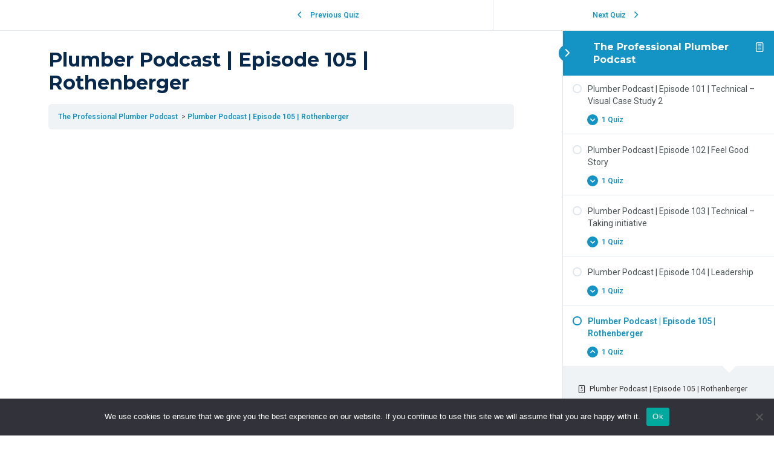

--- FILE ---
content_type: text/html; charset=UTF-8
request_url: https://www.pirb.co.za/lessons/plumber-podcast-episode-105/
body_size: 47616
content:
<!DOCTYPE html>
<html dir="ltr" lang="en-US" prefix="og: https://ogp.me/ns#">
	<head>
		<meta charset="UTF-8">
		<meta name="viewport" content="width=device-width, initial-scale=1">
		<link rel="profile" href="http://gmpg.org/xfn/11">
		<script>(function(html){html.className = html.className.replace(/\bno-js\b/,'js')})(document.documentElement);</script>
<title>Plumber Podcast | Episode 105 | Rothenberger - PIRB</title>
	<style>img:is([sizes="auto" i], [sizes^="auto," i]) { contain-intrinsic-size: 3000px 1500px }</style>
	
		<!-- All in One SEO Pro 4.7.7.2 - aioseo.com -->
	<meta name="robots" content="max-image-preview:large" />
	<meta name="author" content="Marketing"/>
	<link rel="canonical" href="https://www.pirb.co.za/lessons/plumber-podcast-episode-105/" />
	<meta name="generator" content="All in One SEO Pro (AIOSEO) 4.7.7.2" />
		<meta property="og:locale" content="en_US" />
		<meta property="og:site_name" content="PIRB - Plumbing Industry Registration Board main website." />
		<meta property="og:type" content="article" />
		<meta property="og:title" content="Plumber Podcast | Episode 105 | Rothenberger - PIRB" />
		<meta property="og:url" content="https://www.pirb.co.za/lessons/plumber-podcast-episode-105/" />
		<meta property="og:image" content="https://www.pirb.co.za/wp-content/uploads/2021/11/cropped-cropped-logo.png" />
		<meta property="og:image:secure_url" content="https://www.pirb.co.za/wp-content/uploads/2021/11/cropped-cropped-logo.png" />
		<meta property="article:published_time" content="2024-03-22T11:13:01+00:00" />
		<meta property="article:modified_time" content="2024-03-22T11:13:01+00:00" />
		<meta name="twitter:card" content="summary_large_image" />
		<meta name="twitter:title" content="Plumber Podcast | Episode 105 | Rothenberger - PIRB" />
		<meta name="twitter:image" content="https://www.pirb.co.za/wp-content/uploads/2021/11/cropped-cropped-logo.png" />
		<script type="application/ld+json" class="aioseo-schema">
			{"@context":"https:\/\/schema.org","@graph":[{"@type":"BreadcrumbList","@id":"https:\/\/www.pirb.co.za\/lessons\/plumber-podcast-episode-105\/#breadcrumblist","itemListElement":[{"@type":"ListItem","@id":"https:\/\/www.pirb.co.za\/#listItem","position":1,"name":"Home","item":"https:\/\/www.pirb.co.za\/","nextItem":{"@type":"ListItem","@id":"https:\/\/www.pirb.co.za\/lessons\/plumber-podcast-episode-105\/#listItem","name":"Plumber Podcast | Episode 105 | Rothenberger"}},{"@type":"ListItem","@id":"https:\/\/www.pirb.co.za\/lessons\/plumber-podcast-episode-105\/#listItem","position":2,"name":"Plumber Podcast | Episode 105 | Rothenberger","previousItem":{"@type":"ListItem","@id":"https:\/\/www.pirb.co.za\/#listItem","name":"Home"}}]},{"@type":"Organization","@id":"https:\/\/www.pirb.co.za\/#organization","name":"PIRB","description":"Plumbing Industry Registration Board main website.","url":"https:\/\/www.pirb.co.za\/","logo":{"@type":"ImageObject","url":"https:\/\/www.pirb.co.za\/wp-content\/uploads\/2021\/11\/cropped-cropped-logo.png","@id":"https:\/\/www.pirb.co.za\/lessons\/plumber-podcast-episode-105\/#organizationLogo","width":210,"height":80},"image":{"@id":"https:\/\/www.pirb.co.za\/lessons\/plumber-podcast-episode-105\/#organizationLogo"}},{"@type":"Person","@id":"https:\/\/www.pirb.co.za\/author\/marketingpirb-co-za\/#author","url":"https:\/\/www.pirb.co.za\/author\/marketingpirb-co-za\/","name":"Marketing","image":{"@type":"ImageObject","@id":"https:\/\/www.pirb.co.za\/lessons\/plumber-podcast-episode-105\/#authorImage","url":"https:\/\/secure.gravatar.com\/avatar\/6377c722d3983e48ea37da3701871b7f?s=96&d=mm&r=g","width":96,"height":96,"caption":"Marketing"}},{"@type":"WebPage","@id":"https:\/\/www.pirb.co.za\/lessons\/plumber-podcast-episode-105\/#webpage","url":"https:\/\/www.pirb.co.za\/lessons\/plumber-podcast-episode-105\/","name":"Plumber Podcast | Episode 105 | Rothenberger - PIRB","inLanguage":"en-US","isPartOf":{"@id":"https:\/\/www.pirb.co.za\/#website"},"breadcrumb":{"@id":"https:\/\/www.pirb.co.za\/lessons\/plumber-podcast-episode-105\/#breadcrumblist"},"author":{"@id":"https:\/\/www.pirb.co.za\/author\/marketingpirb-co-za\/#author"},"creator":{"@id":"https:\/\/www.pirb.co.za\/author\/marketingpirb-co-za\/#author"},"datePublished":"2024-03-22T11:13:01+00:00","dateModified":"2024-03-22T11:13:01+00:00"},{"@type":"WebSite","@id":"https:\/\/www.pirb.co.za\/#website","url":"https:\/\/www.pirb.co.za\/","name":"PIRB","description":"Plumbing Industry Registration Board main website.","inLanguage":"en-US","publisher":{"@id":"https:\/\/www.pirb.co.za\/#organization"}}]}
		</script>
		<!-- All in One SEO Pro -->

<link rel='dns-prefetch' href='//fonts.googleapis.com' />
<link href='https://fonts.gstatic.com' crossorigin rel='preconnect' />
<link rel="alternate" type="application/rss+xml" title="PIRB &raquo; Feed" href="https://www.pirb.co.za/feed/" />
<link rel="alternate" type="application/rss+xml" title="PIRB &raquo; Comments Feed" href="https://www.pirb.co.za/comments/feed/" />
<link rel="alternate" type="text/calendar" title="PIRB &raquo; iCal Feed" href="https://www.pirb.co.za/events/?ical=1" />
		<!-- This site uses the Google Analytics by MonsterInsights plugin v8.10.0 - Using Analytics tracking - https://www.monsterinsights.com/ -->
		<!-- Note: MonsterInsights is not currently configured on this site. The site owner needs to authenticate with Google Analytics in the MonsterInsights settings panel. -->
					<!-- No UA code set -->
				<!-- / Google Analytics by MonsterInsights -->
		<script type="text/javascript">
/* <![CDATA[ */
window._wpemojiSettings = {"baseUrl":"https:\/\/s.w.org\/images\/core\/emoji\/15.0.3\/72x72\/","ext":".png","svgUrl":"https:\/\/s.w.org\/images\/core\/emoji\/15.0.3\/svg\/","svgExt":".svg","source":{"wpemoji":"https:\/\/www.pirb.co.za\/wp-includes\/js\/wp-emoji.js","twemoji":"https:\/\/www.pirb.co.za\/wp-includes\/js\/twemoji.js"}};
/**
 * @output wp-includes/js/wp-emoji-loader.js
 */

/**
 * Emoji Settings as exported in PHP via _print_emoji_detection_script().
 * @typedef WPEmojiSettings
 * @type {object}
 * @property {?object} source
 * @property {?string} source.concatemoji
 * @property {?string} source.twemoji
 * @property {?string} source.wpemoji
 * @property {?boolean} DOMReady
 * @property {?Function} readyCallback
 */

/**
 * Support tests.
 * @typedef SupportTests
 * @type {object}
 * @property {?boolean} flag
 * @property {?boolean} emoji
 */

/**
 * IIFE to detect emoji support and load Twemoji if needed.
 *
 * @param {Window} window
 * @param {Document} document
 * @param {WPEmojiSettings} settings
 */
( function wpEmojiLoader( window, document, settings ) {
	if ( typeof Promise === 'undefined' ) {
		return;
	}

	var sessionStorageKey = 'wpEmojiSettingsSupports';
	var tests = [ 'flag', 'emoji' ];

	/**
	 * Checks whether the browser supports offloading to a Worker.
	 *
	 * @since 6.3.0
	 *
	 * @private
	 *
	 * @returns {boolean}
	 */
	function supportsWorkerOffloading() {
		return (
			typeof Worker !== 'undefined' &&
			typeof OffscreenCanvas !== 'undefined' &&
			typeof URL !== 'undefined' &&
			URL.createObjectURL &&
			typeof Blob !== 'undefined'
		);
	}

	/**
	 * @typedef SessionSupportTests
	 * @type {object}
	 * @property {number} timestamp
	 * @property {SupportTests} supportTests
	 */

	/**
	 * Get support tests from session.
	 *
	 * @since 6.3.0
	 *
	 * @private
	 *
	 * @returns {?SupportTests} Support tests, or null if not set or older than 1 week.
	 */
	function getSessionSupportTests() {
		try {
			/** @type {SessionSupportTests} */
			var item = JSON.parse(
				sessionStorage.getItem( sessionStorageKey )
			);
			if (
				typeof item === 'object' &&
				typeof item.timestamp === 'number' &&
				new Date().valueOf() < item.timestamp + 604800 && // Note: Number is a week in seconds.
				typeof item.supportTests === 'object'
			) {
				return item.supportTests;
			}
		} catch ( e ) {}
		return null;
	}

	/**
	 * Persist the supports in session storage.
	 *
	 * @since 6.3.0
	 *
	 * @private
	 *
	 * @param {SupportTests} supportTests Support tests.
	 */
	function setSessionSupportTests( supportTests ) {
		try {
			/** @type {SessionSupportTests} */
			var item = {
				supportTests: supportTests,
				timestamp: new Date().valueOf()
			};

			sessionStorage.setItem(
				sessionStorageKey,
				JSON.stringify( item )
			);
		} catch ( e ) {}
	}

	/**
	 * Checks if two sets of Emoji characters render the same visually.
	 *
	 * This function may be serialized to run in a Worker. Therefore, it cannot refer to variables from the containing
	 * scope. Everything must be passed by parameters.
	 *
	 * @since 4.9.0
	 *
	 * @private
	 *
	 * @param {CanvasRenderingContext2D} context 2D Context.
	 * @param {string} set1 Set of Emoji to test.
	 * @param {string} set2 Set of Emoji to test.
	 *
	 * @return {boolean} True if the two sets render the same.
	 */
	function emojiSetsRenderIdentically( context, set1, set2 ) {
		// Cleanup from previous test.
		context.clearRect( 0, 0, context.canvas.width, context.canvas.height );
		context.fillText( set1, 0, 0 );
		var rendered1 = new Uint32Array(
			context.getImageData(
				0,
				0,
				context.canvas.width,
				context.canvas.height
			).data
		);

		// Cleanup from previous test.
		context.clearRect( 0, 0, context.canvas.width, context.canvas.height );
		context.fillText( set2, 0, 0 );
		var rendered2 = new Uint32Array(
			context.getImageData(
				0,
				0,
				context.canvas.width,
				context.canvas.height
			).data
		);

		return rendered1.every( function ( rendered2Data, index ) {
			return rendered2Data === rendered2[ index ];
		} );
	}

	/**
	 * Determines if the browser properly renders Emoji that Twemoji can supplement.
	 *
	 * This function may be serialized to run in a Worker. Therefore, it cannot refer to variables from the containing
	 * scope. Everything must be passed by parameters.
	 *
	 * @since 4.2.0
	 *
	 * @private
	 *
	 * @param {CanvasRenderingContext2D} context 2D Context.
	 * @param {string} type Whether to test for support of "flag" or "emoji".
	 * @param {Function} emojiSetsRenderIdentically Reference to emojiSetsRenderIdentically function, needed due to minification.
	 *
	 * @return {boolean} True if the browser can render emoji, false if it cannot.
	 */
	function browserSupportsEmoji( context, type, emojiSetsRenderIdentically ) {
		var isIdentical;

		switch ( type ) {
			case 'flag':
				/*
				 * Test for Transgender flag compatibility. Added in Unicode 13.
				 *
				 * To test for support, we try to render it, and compare the rendering to how it would look if
				 * the browser doesn't render it correctly (white flag emoji + transgender symbol).
				 */
				isIdentical = emojiSetsRenderIdentically(
					context,
					'\uD83C\uDFF3\uFE0F\u200D\u26A7\uFE0F', // as a zero-width joiner sequence
					'\uD83C\uDFF3\uFE0F\u200B\u26A7\uFE0F' // separated by a zero-width space
				);

				if ( isIdentical ) {
					return false;
				}

				/*
				 * Test for UN flag compatibility. This is the least supported of the letter locale flags,
				 * so gives us an easy test for full support.
				 *
				 * To test for support, we try to render it, and compare the rendering to how it would look if
				 * the browser doesn't render it correctly ([U] + [N]).
				 */
				isIdentical = emojiSetsRenderIdentically(
					context,
					'\uD83C\uDDFA\uD83C\uDDF3', // as the sequence of two code points
					'\uD83C\uDDFA\u200B\uD83C\uDDF3' // as the two code points separated by a zero-width space
				);

				if ( isIdentical ) {
					return false;
				}

				/*
				 * Test for English flag compatibility. England is a country in the United Kingdom, it
				 * does not have a two letter locale code but rather a five letter sub-division code.
				 *
				 * To test for support, we try to render it, and compare the rendering to how it would look if
				 * the browser doesn't render it correctly (black flag emoji + [G] + [B] + [E] + [N] + [G]).
				 */
				isIdentical = emojiSetsRenderIdentically(
					context,
					// as the flag sequence
					'\uD83C\uDFF4\uDB40\uDC67\uDB40\uDC62\uDB40\uDC65\uDB40\uDC6E\uDB40\uDC67\uDB40\uDC7F',
					// with each code point separated by a zero-width space
					'\uD83C\uDFF4\u200B\uDB40\uDC67\u200B\uDB40\uDC62\u200B\uDB40\uDC65\u200B\uDB40\uDC6E\u200B\uDB40\uDC67\u200B\uDB40\uDC7F'
				);

				return ! isIdentical;
			case 'emoji':
				/*
				 * Four and twenty blackbirds baked in a pie.
				 *
				 * To test for Emoji 15.0 support, try to render a new emoji: Blackbird.
				 *
				 * The Blackbird is a ZWJ sequence combining 🐦 Bird and ⬛ large black square.,
				 *
				 * 0x1F426 (\uD83D\uDC26) == Bird
				 * 0x200D == Zero-Width Joiner (ZWJ) that links the code points for the new emoji or
				 * 0x200B == Zero-Width Space (ZWS) that is rendered for clients not supporting the new emoji.
				 * 0x2B1B == Large Black Square
				 *
				 * When updating this test for future Emoji releases, ensure that individual emoji that make up the
				 * sequence come from older emoji standards.
				 */
				isIdentical = emojiSetsRenderIdentically(
					context,
					'\uD83D\uDC26\u200D\u2B1B', // as the zero-width joiner sequence
					'\uD83D\uDC26\u200B\u2B1B' // separated by a zero-width space
				);

				return ! isIdentical;
		}

		return false;
	}

	/**
	 * Checks emoji support tests.
	 *
	 * This function may be serialized to run in a Worker. Therefore, it cannot refer to variables from the containing
	 * scope. Everything must be passed by parameters.
	 *
	 * @since 6.3.0
	 *
	 * @private
	 *
	 * @param {string[]} tests Tests.
	 * @param {Function} browserSupportsEmoji Reference to browserSupportsEmoji function, needed due to minification.
	 * @param {Function} emojiSetsRenderIdentically Reference to emojiSetsRenderIdentically function, needed due to minification.
	 *
	 * @return {SupportTests} Support tests.
	 */
	function testEmojiSupports( tests, browserSupportsEmoji, emojiSetsRenderIdentically ) {
		var canvas;
		if (
			typeof WorkerGlobalScope !== 'undefined' &&
			self instanceof WorkerGlobalScope
		) {
			canvas = new OffscreenCanvas( 300, 150 ); // Dimensions are default for HTMLCanvasElement.
		} else {
			canvas = document.createElement( 'canvas' );
		}

		var context = canvas.getContext( '2d', { willReadFrequently: true } );

		/*
		 * Chrome on OS X added native emoji rendering in M41. Unfortunately,
		 * it doesn't work when the font is bolder than 500 weight. So, we
		 * check for bold rendering support to avoid invisible emoji in Chrome.
		 */
		context.textBaseline = 'top';
		context.font = '600 32px Arial';

		var supports = {};
		tests.forEach( function ( test ) {
			supports[ test ] = browserSupportsEmoji( context, test, emojiSetsRenderIdentically );
		} );
		return supports;
	}

	/**
	 * Adds a script to the head of the document.
	 *
	 * @ignore
	 *
	 * @since 4.2.0
	 *
	 * @param {string} src The url where the script is located.
	 *
	 * @return {void}
	 */
	function addScript( src ) {
		var script = document.createElement( 'script' );
		script.src = src;
		script.defer = true;
		document.head.appendChild( script );
	}

	settings.supports = {
		everything: true,
		everythingExceptFlag: true
	};

	// Create a promise for DOMContentLoaded since the worker logic may finish after the event has fired.
	var domReadyPromise = new Promise( function ( resolve ) {
		document.addEventListener( 'DOMContentLoaded', resolve, {
			once: true
		} );
	} );

	// Obtain the emoji support from the browser, asynchronously when possible.
	new Promise( function ( resolve ) {
		var supportTests = getSessionSupportTests();
		if ( supportTests ) {
			resolve( supportTests );
			return;
		}

		if ( supportsWorkerOffloading() ) {
			try {
				// Note that the functions are being passed as arguments due to minification.
				var workerScript =
					'postMessage(' +
					testEmojiSupports.toString() +
					'(' +
					[
						JSON.stringify( tests ),
						browserSupportsEmoji.toString(),
						emojiSetsRenderIdentically.toString()
					].join( ',' ) +
					'));';
				var blob = new Blob( [ workerScript ], {
					type: 'text/javascript'
				} );
				var worker = new Worker( URL.createObjectURL( blob ), { name: 'wpTestEmojiSupports' } );
				worker.onmessage = function ( event ) {
					supportTests = event.data;
					setSessionSupportTests( supportTests );
					worker.terminate();
					resolve( supportTests );
				};
				return;
			} catch ( e ) {}
		}

		supportTests = testEmojiSupports( tests, browserSupportsEmoji, emojiSetsRenderIdentically );
		setSessionSupportTests( supportTests );
		resolve( supportTests );
	} )
		// Once the browser emoji support has been obtained from the session, finalize the settings.
		.then( function ( supportTests ) {
			/*
			 * Tests the browser support for flag emojis and other emojis, and adjusts the
			 * support settings accordingly.
			 */
			for ( var test in supportTests ) {
				settings.supports[ test ] = supportTests[ test ];

				settings.supports.everything =
					settings.supports.everything && settings.supports[ test ];

				if ( 'flag' !== test ) {
					settings.supports.everythingExceptFlag =
						settings.supports.everythingExceptFlag &&
						settings.supports[ test ];
				}
			}

			settings.supports.everythingExceptFlag =
				settings.supports.everythingExceptFlag &&
				! settings.supports.flag;

			// Sets DOMReady to false and assigns a ready function to settings.
			settings.DOMReady = false;
			settings.readyCallback = function () {
				settings.DOMReady = true;
			};
		} )
		.then( function () {
			return domReadyPromise;
		} )
		.then( function () {
			// When the browser can not render everything we need to load a polyfill.
			if ( ! settings.supports.everything ) {
				settings.readyCallback();

				var src = settings.source || {};

				if ( src.concatemoji ) {
					addScript( src.concatemoji );
				} else if ( src.wpemoji && src.twemoji ) {
					addScript( src.twemoji );
					addScript( src.wpemoji );
				}
			}
		} );
} )( window, document, window._wpemojiSettings );

/* ]]> */
</script>
<style id='wp-emoji-styles-inline-css' type='text/css'>

	img.wp-smiley, img.emoji {
		display: inline !important;
		border: none !important;
		box-shadow: none !important;
		height: 1em !important;
		width: 1em !important;
		margin: 0 0.07em !important;
		vertical-align: -0.1em !important;
		background: none !important;
		padding: 0 !important;
	}
</style>
<link rel='stylesheet' id='wp-block-library-css' href='https://www.pirb.co.za/wp-includes/css/dist/block-library/style.css' type='text/css' media='all' />
<style id='wp-block-library-theme-inline-css' type='text/css'>
.wp-block-audio :where(figcaption){
  color:#555;
  font-size:13px;
  text-align:center;
}
.is-dark-theme .wp-block-audio :where(figcaption){
  color:#ffffffa6;
}

.wp-block-audio{
  margin:0 0 1em;
}

.wp-block-code{
  border:1px solid #ccc;
  border-radius:4px;
  font-family:Menlo,Consolas,monaco,monospace;
  padding:.8em 1em;
}

.wp-block-embed :where(figcaption){
  color:#555;
  font-size:13px;
  text-align:center;
}
.is-dark-theme .wp-block-embed :where(figcaption){
  color:#ffffffa6;
}

.wp-block-embed{
  margin:0 0 1em;
}

.blocks-gallery-caption{
  color:#555;
  font-size:13px;
  text-align:center;
}
.is-dark-theme .blocks-gallery-caption{
  color:#ffffffa6;
}

:root :where(.wp-block-image figcaption){
  color:#555;
  font-size:13px;
  text-align:center;
}
.is-dark-theme :root :where(.wp-block-image figcaption){
  color:#ffffffa6;
}

.wp-block-image{
  margin:0 0 1em;
}

.wp-block-pullquote{
  border-bottom:4px solid;
  border-top:4px solid;
  color:currentColor;
  margin-bottom:1.75em;
}
.wp-block-pullquote cite,.wp-block-pullquote footer,.wp-block-pullquote__citation{
  color:currentColor;
  font-size:.8125em;
  font-style:normal;
  text-transform:uppercase;
}

.wp-block-quote{
  border-left:.25em solid;
  margin:0 0 1.75em;
  padding-left:1em;
}
.wp-block-quote cite,.wp-block-quote footer{
  color:currentColor;
  font-size:.8125em;
  font-style:normal;
  position:relative;
}
.wp-block-quote:where(.has-text-align-right){
  border-left:none;
  border-right:.25em solid;
  padding-left:0;
  padding-right:1em;
}
.wp-block-quote:where(.has-text-align-center){
  border:none;
  padding-left:0;
}
.wp-block-quote.is-large,.wp-block-quote.is-style-large,.wp-block-quote:where(.is-style-plain){
  border:none;
}

.wp-block-search .wp-block-search__label{
  font-weight:700;
}

.wp-block-search__button{
  border:1px solid #ccc;
  padding:.375em .625em;
}

:where(.wp-block-group.has-background){
  padding:1.25em 2.375em;
}

.wp-block-separator.has-css-opacity{
  opacity:.4;
}

.wp-block-separator{
  border:none;
  border-bottom:2px solid;
  margin-left:auto;
  margin-right:auto;
}
.wp-block-separator.has-alpha-channel-opacity{
  opacity:1;
}
.wp-block-separator:not(.is-style-wide):not(.is-style-dots){
  width:100px;
}
.wp-block-separator.has-background:not(.is-style-dots){
  border-bottom:none;
  height:1px;
}
.wp-block-separator.has-background:not(.is-style-wide):not(.is-style-dots){
  height:2px;
}

.wp-block-table{
  margin:0 0 1em;
}
.wp-block-table td,.wp-block-table th{
  word-break:normal;
}
.wp-block-table :where(figcaption){
  color:#555;
  font-size:13px;
  text-align:center;
}
.is-dark-theme .wp-block-table :where(figcaption){
  color:#ffffffa6;
}

.wp-block-video :where(figcaption){
  color:#555;
  font-size:13px;
  text-align:center;
}
.is-dark-theme .wp-block-video :where(figcaption){
  color:#ffffffa6;
}

.wp-block-video{
  margin:0 0 1em;
}

:root :where(.wp-block-template-part.has-background){
  margin-bottom:0;
  margin-top:0;
  padding:1.25em 2.375em;
}
</style>
<link rel='stylesheet' id='directorist-account-button-style-css' href='https://www.pirb.co.za/wp-content/plugins/directorist/blocks/build/account-button/style-index.css?ver=1.0.0' type='text/css' media='all' />
<style id='directorist-search-modal-style-inline-css' type='text/css'>
/*!****************************************************************************************************************************************************************************************************************************************************!*\
  !*** css ./node_modules/css-loader/dist/cjs.js??ruleSet[1].rules[4].use[1]!./node_modules/postcss-loader/dist/cjs.js??ruleSet[1].rules[4].use[2]!./node_modules/sass-loader/dist/cjs.js??ruleSet[1].rules[4].use[3]!./src/search-modal/style.scss ***!
  \****************************************************************************************************************************************************************************************************************************************************/
/* BEM Element and Modifier */
.dspb-container, .dspb-container-fluid {
  width: 100%;
  padding-right: var(--bs-gutter-x, 0.75rem);
  padding-left: var(--bs-gutter-x, 0.75rem);
  margin-right: auto;
  margin-left: auto;
}

@media (min-width: 576px) {
  .dspb-container, .dspb-container-sm {
    max-width: 540px;
  }
}
@media (min-width: 768px) {
  .dspb-container, .dspb-container-md, .dspb-container-sm {
    max-width: 720px;
  }
}
@media (min-width: 992px) {
  .dspb-container, .dspb-container-lg, .dspb-container-md, .dspb-container-sm {
    max-width: 960px;
  }
}
@media (min-width: 1200px) {
  .dspb-container, .dspb-container-lg, .dspb-container-md, .dspb-container-sm, .dspb-container-xl {
    max-width: 1140px;
  }
}
@media (min-width: 1400px) {
  .dspb-container, .dspb-container-lg, .dspb-container-md, .dspb-container-sm, .dspb-container-xl, .dspb-container-xxl {
    max-width: 1320px;
  }
}
.dspb-row {
  --bs-gutter-x: 1.5rem;
  --bs-gutter-y: 0;
  display: -webkit-box;
  display: -webkit-flex;
  display: -ms-flexbox;
  display: flex;
  -webkit-flex-wrap: wrap;
      -ms-flex-wrap: wrap;
          flex-wrap: wrap;
  margin-top: calc(var(--bs-gutter-y) * -1);
  margin-right: calc(var(--bs-gutter-x) * -0.5);
  margin-left: calc(var(--bs-gutter-x) * -0.5);
}

.dspb-row > * {
  width: 100%;
}

/* Header Search Popup */
.directorist-search-popup-block {
  display: -webkit-inline-box;
  display: -webkit-inline-flex;
  display: -ms-inline-flexbox;
  display: inline-flex;
  -webkit-box-align: center;
  -webkit-align-items: center;
      -ms-flex-align: center;
          align-items: center;
}
.directorist-search-popup-block__popup:not(.responsive-true) {
  position: fixed;
  top: 0;
  left: 0;
  width: 100%;
  height: auto;
  -webkit-transition: all 0.3s ease-in-out;
  transition: all 0.3s ease-in-out;
  -webkit-transform: translate(0, -50%) scaleY(0);
          transform: translate(0, -50%) scaleY(0);
  opacity: 0;
  visibility: hidden;
  z-index: 1031;
  background-color: var(--directorist-color-white);
  -webkit-box-shadow: 0 5px 10px rgba(143, 142, 159, 0.1);
          box-shadow: 0 5px 10px rgba(143, 142, 159, 0.1);
}
.directorist-search-popup-block__popup:not(.responsive-true).show {
  -webkit-transform: translate(0, 0) scaleY(1);
          transform: translate(0, 0) scaleY(1);
  opacity: 1;
  visibility: visible;
}
@media only screen and (max-width: 575px) {
  .directorist-search-popup-block__popup.responsive-true .directorist-search-form-action__modal {
    display: none;
  }
}
.directorist-search-popup-block__form {
  max-height: 400px;
  overflow-y: auto;
  overflow-x: hidden;
  display: -webkit-box;
  display: -webkit-flex;
  display: -ms-flexbox;
  display: flex;
  padding: 30px;
  margin-bottom: 30px;
  scrollbar-width: thin;
  scrollbar-color: var(--directorist-color-border) var(--directorist-color-white);
}
@media only screen and (max-width: 767px) {
  .directorist-search-popup-block__form {
    padding: 30px 0 0;
  }
}
@media only screen and (max-width: 575px) {
  .directorist-search-popup-block__form {
    padding: 30px 30px 0 6px;
  }
}
.directorist-search-popup-block__form::-webkit-scrollbar {
  width: 11px;
}
.directorist-search-popup-block__form::-webkit-scrollbar-track {
  background: var(--directorist-color-white);
}
.directorist-search-popup-block__form::-webkit-scrollbar-thumb {
  background-color: var(--directorist-color-border);
  border-radius: 6px;
  border: 3px solid var(--directorist-color-white);
}
.directorist-search-popup-block__form-close {
  position: fixed;
  top: 35px;
  right: 50px;
  border: none;
  opacity: 1;
  cursor: pointer;
  -webkit-transition: 0.3s ease-in-out;
  transition: 0.3s ease-in-out;
  z-index: 99999;
  line-height: 0.8;
  display: -webkit-box;
  display: -webkit-flex;
  display: -ms-flexbox;
  display: flex;
  -webkit-box-align: center;
  -webkit-align-items: center;
      -ms-flex-align: center;
          align-items: center;
  -webkit-box-pack: center;
  -webkit-justify-content: center;
      -ms-flex-pack: center;
          justify-content: center;
  width: 30px;
  height: 30px;
  border-radius: 50%;
  background-color: rgba(var(--directorist-color-danger-rgb), 0.15);
  -webkit-transition: 0.2s ease-in-out;
  transition: 0.2s ease-in-out;
}
.directorist-search-popup-block__form-close .directorist-icon-mask:after {
  background-color: var(--directorist-color-danger);
}
@media only screen and (max-width: 767px) {
  .directorist-search-popup-block__form-close {
    top: 50px;
    right: 15px;
  }
}
@media only screen and (max-width: 575px) {
  .directorist-search-popup-block__form-close {
    display: none;
  }
}
.directorist-search-popup-block__overlay {
  position: fixed;
  top: 0;
  left: 0;
  width: 100%;
  height: 0;
  background-color: rgba(var(--directorist-color-dark-rgb), 0.2);
  -webkit-transition: 0.3s;
  transition: 0.3s;
  opacity: 0;
  z-index: -1;
}
.directorist-search-popup-block__overlay.show {
  height: 100%;
  opacity: 1;
  visibility: visible;
  z-index: 1030;
  overflow-y: hidden;
}
.directorist-search-popup-block-hidden {
  overflow: hidden;
}
.directorist-search-popup-block__button {
  cursor: pointer;
  display: -webkit-inline-box;
  display: -webkit-inline-flex;
  display: -ms-inline-flexbox;
  display: inline-flex;
  -webkit-box-align: center;
  -webkit-align-items: center;
      -ms-flex-align: center;
          align-items: center;
  gap: 6px;
}
@media only screen and (max-width: 600px) {
  .directorist-search-popup-block__button {
    width: 40px;
    height: 40px;
    -webkit-box-pack: center;
    -webkit-justify-content: center;
        -ms-flex-pack: center;
            justify-content: center;
    border: 1px solid var(--directorist-color-border);
    border-radius: 50%;
  }
  .directorist-search-popup-block__button:hover .directorist-icon-mask:after {
    background-color: currentColor;
  }
}
.directorist-search-popup-block__button .directorist-icon-mask:after {
  background-color: var(--directorist-color-gray);
}
.directorist-search-popup-block .directorist-search-contents {
  padding: 65px 0 10px;
  width: 100%;
}
@media only screen and (max-width: 575px) {
  .directorist-search-popup-block .directorist-search-contents {
    padding: 0;
  }
}

@media only screen and (min-width: 783.99px) {
  .admin-bar .dspb-search__popup {
    top: 32px;
  }
}
@media only screen and (max-width: 782.99px) {
  .admin-bar .dspb-search__popup {
    top: 46px;
  }
}

.wp-block-button__link {
  cursor: pointer;
  display: inline-block;
  text-align: center;
  word-break: break-word;
  -webkit-box-sizing: border-box;
          box-sizing: border-box;
}
.wp-block-button__link.aligncenter {
  text-align: center;
}
.wp-block-button__link.alignright {
  /*rtl:ignore*/
  text-align: right;
}

:where(.wp-block-button__link) {
  -webkit-box-shadow: none;
          box-shadow: none;
  text-decoration: none;
  border-radius: 9999px;
  padding: calc(0.667em + 2px) calc(1.333em + 2px);
}

.wp-block-directorist-account-block-directorist-account-block[style*=text-decoration] .wp-block-button__link {
  text-decoration: inherit;
}

.wp-block-directorist-account-block-directorist-account-block.has-custom-width {
  max-width: none;
}
.wp-block-directorist-account-block-directorist-account-block.has-custom-width .wp-block-button__link {
  width: 100%;
}
.wp-block-directorist-account-block-directorist-account-block.has-custom-font-size .wp-block-button__link {
  font-size: inherit;
}
.wp-block-directorist-account-block-directorist-account-block.wp-block-button__width-25 {
  width: calc(25% - var(--wp--style--block-gap, 0.5em) * 0.75);
}
.wp-block-directorist-account-block-directorist-account-block.wp-block-button__width-50 {
  width: calc(50% - var(--wp--style--block-gap, 0.5em) * 0.5);
}
.wp-block-directorist-account-block-directorist-account-block.wp-block-button__width-75 {
  width: calc(75% - var(--wp--style--block-gap, 0.5em) * 0.25);
}
.wp-block-directorist-account-block-directorist-account-block.wp-block-button__width-100 {
  width: 100%;
  -webkit-flex-basis: 100%;
      -ms-flex-preferred-size: 100%;
          flex-basis: 100%;
}

.wp-block-directorist-account-block-directorist-account-block.is-style-squared,
.wp-block-directorist-account-block-directorist-account-block__link.wp-block-directorist-account-block-directorist-account-block.is-style-squared {
  border-radius: 0;
}

.wp-block-directorist-account-block-directorist-account-block.no-border-radius,
.wp-block-button__link.no-border-radius {
  border-radius: 0 !important;
}

:root :where(.wp-block-directorist-account-block-directorist-account-block.is-style-outline > .wp-block-button__link),
:root :where(.wp-block-directorist-account-block-directorist-account-block .wp-block-button__link.is-style-outline) {
  border: 2px solid currentColor;
  padding: 0.667em 1.333em;
}
:root :where(.wp-block-directorist-account-block-directorist-account-block.is-style-outline > .wp-block-button__link:not(.has-text-color)),
:root :where(.wp-block-directorist-account-block-directorist-account-block .wp-block-button__link.is-style-outline:not(.has-text-color)) {
  color: currentColor;
}
:root :where(.wp-block-directorist-account-block-directorist-account-block.is-style-outline > .wp-block-button__link:not(.has-background)),
:root :where(.wp-block-directorist-account-block-directorist-account-block .wp-block-button__link.is-style-outline:not(.has-background)) {
  background-color: transparent;
  background-image: none;
}

/*# sourceMappingURL=style-index.css.map*/
</style>
<style id='ea-import-export-show-course-content-style-inline-css' type='text/css'>


</style>
<link rel='stylesheet' id='directorist-openstreet-map-leaflet-css' href='https://www.pirb.co.za/wp-content/plugins/directorist/assets/vendor-css/openstreet-map/leaflet.css?ver=1768615860' type='text/css' media='all' />
<link rel='stylesheet' id='directorist-openstreet-map-openstreet-css' href='https://www.pirb.co.za/wp-content/plugins/directorist/assets/vendor-css/openstreet-map/openstreet.css?ver=1768615860' type='text/css' media='all' />
<link rel='stylesheet' id='directorist-select2-style-css' href='https://www.pirb.co.za/wp-content/plugins/directorist/assets/vendor-css/select2.css?ver=1768615860' type='text/css' media='all' />
<link rel='stylesheet' id='directorist-ez-media-uploader-style-css' href='https://www.pirb.co.za/wp-content/plugins/directorist/assets/vendor-css/ez-media-uploader.css?ver=1768615860' type='text/css' media='all' />
<link rel='stylesheet' id='directorist-swiper-style-css' href='https://www.pirb.co.za/wp-content/plugins/directorist/assets/vendor-css/swiper.css?ver=1768615860' type='text/css' media='all' />
<link rel='stylesheet' id='directorist-sweetalert-style-css' href='https://www.pirb.co.za/wp-content/plugins/directorist/assets/vendor-css/sweetalert.css?ver=1768615860' type='text/css' media='all' />
<link rel='stylesheet' id='directorist-main-style-css' href='https://www.pirb.co.za/wp-content/plugins/directorist/assets/css/public-main.css?ver=1768615860' type='text/css' media='all' />
<style id='directorist-main-style-inline-css' type='text/css'>
:root{--directorist-color-primary:#444752;--directorist-color-primary-rgb:68,71,82;--directorist-color-secondary:#F2F3F5;--directorist-color-secondary-rgb:242,243,245;--directorist-color-dark:#000;--directorist-color-dark-rgb:0,0,0;--directorist-color-success:#28A800;--directorist-color-success-rgb:40,168,0;--directorist-color-info:#2c99ff;--directorist-color-info-rgb:44,153,255;--directorist-color-warning:#f28100;--directorist-color-warning-rgb:242,129,0;--directorist-color-danger:#f80718;--directorist-color-danger-rgb:248,7,24;--directorist-color-white:#fff;--directorist-color-white-rgb:255,255,255;--directorist-color-body:#404040;--directorist-color-gray:#bcbcbc;--directorist-color-gray-rgb:188,188,188;--directorist-color-gray-hover:#BCBCBC;--directorist-color-light:#ededed;--directorist-color-light-hover:#fff;--directorist-color-light-gray:#808080;--directorist-color-light-gray-rgb:237,237,237;--directorist-color-deep-gray:#808080;--directorist-color-bg-gray:#f4f4f4;--directorist-color-bg-light-gray:#F4F5F6;--directorist-color-bg-light:#EDEDED;--directorist-color-placeholder:#6c757d;--directorist-color-overlay:rgba(var(--directorist-color-dark-rgb),.5);--directorist-color-overlay-normal:rgba(var(--directorist-color-dark-rgb),.2);--directorist-color-border:#e9e9e9;--directorist-color-border-light:#f5f5f5;--directorist-color-border-gray:#d9d9d9;--directorist-box-shadow:0 4px 6px rgba(0,0,0,.04);--directorist-box-shadow-sm:0 2px 5px rgba(0,0,0,.05);--directorist-color-open-badge:#32cc6f;--directorist-color-closed-badge:#e23636;--directorist-color-featured-badge:#fa8b0c;--directorist-color-popular-badge:#f51957;--directorist-color-new-badge:#122069;--directorist-color-marker-shape:#444752;--directorist-color-marker-icon:#fff;--directorist-color-marker-shape-rgb:68,71,82;--directorist-fw-regular:400;--directorist-fw-medium:500;--directorist-fw-semiBold:600;--directorist-fw-bold:700;--directorist-border-radius-xs:8px;--directorist-border-radius-sm:10px;--directorist-border-radius-md:12px;--directorist-border-radius-lg:16px;--directorist-color-btn:var(--directorist-color-primary);--directorist-color-btn-hover:rgba(var(--directorist-color-primary-rgb),.80);--directorist-color-btn-border:var(--directorist-color-primary);--directorist-color-btn-primary:#fff;--directorist-color-btn-primary-rgb:68,71,82;--directorist-color-btn-primary-bg:#444752;--directorist-color-btn-primary-border:#444752;--directorist-color-btn-secondary:#404040;--directorist-color-btn-secondary-rgb:242,243,245;--directorist-color-btn-secondary-bg:#f2f3f5;--directorist-color-btn-secondary-border:#f2f3f5;--directorist-color-star:var(--directorist-color-warning);--gallery-crop-width:100px;--gallery-crop-height:100px}.pricing .price_action .price_action--btn,#directorist.atbd_wrapper .btn-primary,.default-ad-search .submit_btn .btn-default,.atbd_content_active #directorist.atbd_wrapper.dashboard_area .user_pro_img_area .user_img .choose_btn #upload_pro_pic,#directorist.atbd_wrapper .at-modal .at-modal-close,.atbdp_login_form_shortcode #loginform p input[type=submit],.atbd_manage_fees_wrapper .table tr .action p .btn-block,#directorist.atbd_wrapper #atbdp-checkout-form #atbdp_checkout_submit_btn,#directorist.atbd_wrapper .ezmu__btn,.default-ad-search .submit_btn .btn-primary,.directorist-content-active .widget.atbd_widget .directorist .btn,.directorist-btn.directorist-btn-dark,.atbd-add-payment-method form .atbd-save-card,#bhCopyTime,#bhAddNew,.directorist-content-active .widget.atbd_widget .atbd_author_info_widget .btn{color:var(--directorist-color-white)}.pricing .price_action .price_action--btn:hover,#directorist.atbd_wrapper .btn-primary:hover,.default-ad-search .submit_btn .btn-default:hover,.atbd_content_active #directorist.atbd_wrapper.dashboard_area .user_pro_img_area .user_img .choose_btn #upload_pro_pic:hover,#directorist.atbd_wrapper .at-modal .at-modal-close:hover,.atbdp_login_form_shortcode #loginform p input[type=submit]:hover,.atbd_manage_fees_wrapper .table tr .action p .btn-block:hover,#directorist.atbd_wrapper #atbdp-checkout-form #atbdp_checkout_submit_btn:hover,#directorist.atbd_wrapper .ezmu__btn:hover,.default-ad-search .submit_btn .btn-primary:hover,.directorist-content-active .widget.atbd_widget .directorist .btn:hover,.directorist-btn.directorist-btn-dark:hover,.atbd-add-payment-method form .atbd-save-card:hover,#bhCopyTime:hover,#bhAddNew:hover,.bdb-select-hours .bdb-remove:hover,.directorist-content-active .widget.atbd_widget .atbd_author_info_widget .btn:hover{color:var(--directorist-color-white)}.pricing .price_action .price_action--btn,#directorist.atbd_wrapper .btn-primary,.default-ad-search .submit_btn .btn-default,.atbd_content_active #directorist.atbd_wrapper.dashboard_area .user_pro_img_area .user_img .choose_btn #upload_pro_pic,#directorist.atbd_wrapper .at-modal .at-modal-close,.atbdp_login_form_shortcode #loginform p input[type=submit],.atbd_manage_fees_wrapper .table tr .action p .btn-block,#directorist.atbd_wrapper .ezmu__btn,.default-ad-search .submit_btn .btn-primary .directorist-content-active .widget.atbd_widget .directorist .btn,.directorist-btn.directorist-btn-dark,.atbd-add-payment-method form .atbd-save-card,#bhCopyTime,#bhAddNew,.bdb-select-hours .bdb-remove,.directorist-content-active .widget.atbd_widget .atbd_author_info_widget .btn{background:var(--directorist-color-btn-primary-bg)}.pricing .price_action .price_action--btn:hover,#directorist.atbd_wrapper .btn-primary:hover,#directorist.atbd_wrapper .at-modal .at-modal-close:hover,.default-ad-search .submit_btn .btn-default:hover,.atbd_content_active #directorist.atbd_wrapper.dashboard_area .user_pro_img_area .user_img .choose_btn #upload_pro_pic:hover,.atbdp_login_form_shortcode #loginform p input[type=submit]:hover,#directorist.atbd_wrapper .ezmu__btn:hover,.default-ad-search .submit_btn .btn-primary:hover,.directorist-content-active .widget.atbd_widget .directorist .btn:hover,.directorist-btn.directorist-btn-dark:hover,.atbd-add-payment-method form .atbd-save-card:hover,#bhCopyTime:hover,#bhAddNew:hover,.bdb-select-hours .bdb-remove:hover,.directorist-content-active .widget.atbd_widget .atbd_author_info_widget .btn:hover{background:var(--directorist-color-btn-hover)}#directorist.atbd_wrapper .btn-primary,.default-ad-search .submit_btn .btn-default,.atbdp_login_form_shortcode #loginform p input[type=submit],.default-ad-search .submit_btn .btn-primary,.directorist-content-active .widget.atbd_widget .directorist .btn,.atbd-add-payment-method form .atbd-save-card,.directorist-content-active .widget.atbd_widget .atbd_author_info_widget .btn{border-color:var(--directorist-color-btn-border)}#directorist.atbd_wrapper .btn-primary:hover,.default-ad-search .submit_btn .btn-default:hover,.atbdp_login_form_shortcode #loginform p input[type=submit]:hover,.default-ad-search .submit_btn .btn-primary:hover,.directorist-content-active .widget.atbd_widget .directorist .btn:hover,.atbd-add-payment-method form .atbd-save-card:hover,.directorist-content-active .widget.atbd_widget .atbd_author_info_widget .btn:hover{border-color:var(--directorist-color-primary)}.atbd_bg-success i::after,.atbd_content_active #directorist.atbd_wrapper .atbd_badge.atbd_badge_open i::after,.atbd_content_active .widget.atbd_widget[id^=bd] .atbd_badge.atbd_badge_open i::after,.atbd_content_active .widget.atbd_widget[id^=dcl] .atbd_badge.atbd_badge_open i::after,.atbd_content_active #directorist.atbd_wrapper .widget.atbd_widget .atbd_badge.atbd_badge_open i::after,.directorist-badge-open{background:var(--directorist-color-open-badge)!important}.atbd_bg-danger i::after,.atbd_content_active #directorist.atbd_wrapper .atbd_give_review_area #atbd_up_preview .atbd_up_prev .rmrf:hover i::after,.atbd_content_active #directorist.atbd_wrapper .atbd_badge.atbd_badge_close i::after,.atbd_content_active .widget.atbd_widget[id^=bd] .atbd_badge.atbd_badge_close i::after,.atbd_content_active .widget.atbd_widget[id^=dcl] .atbd_badge.atbd_badge_close i::after,.atbd_content_active #directorist.atbd_wrapper .widget.atbd_widget .atbd_badge.atbd_badge_close i::after,.directorist-badge-close,.directorist-badge.directorist-badge-danger{background:var(--directorist-color-closed-badge)!important}.atbd_bg-badge-feature i::after,.atbd_content_active #directorist.atbd_wrapper .atbd_badge.atbd_badge_featured i::after,.atbd_content_active .widget.atbd_widget[id^=bd] .atbd_badge.atbd_badge_featured i::after,.atbd_content_active .widget.atbd_widget[id^=dcl] .atbd_badge.atbd_badge_featured i::after,.atbd_content_active #directorist.atbd_wrapper .widget.atbd_widget .atbd_badge.atbd_badge_featured i::after,.directorist-listing-single .directorist-badge.directorist-badge-featured i::after{background:var(--directorist-color-featured-badge)!important}.atbd_bg-badge-popular i::after,.atbd_content_active #directorist.atbd_wrapper .atbd_badge.atbd_badge_popular i::after,.atbd_content_active .widget.atbd_widget[id^=bd] .atbd_badge.atbd_badge_popular i::after,.atbd_content_active .widget.atbd_widget[id^=dcl] .atbd_badge.atbd_badge_popular i::after,.atbd_content_active #directorist.atbd_wrapper .widget.atbd_widget .atbd_badge.atbd_badge_popular i::after,.directorist-listing-single .directorist-badge.directorist-badge-popular i::after{background:var(--directorist-color-popular-badge)!important}.atbd_content_active #directorist.atbd_wrapper .atbd_badge.atbd_badge_new,.directorist-listing-single .directorist-badge.directorist-badge-new i::after{background:var(--directorist-color-new-badge)!important}.ads-advanced .price-frequency .pf-btn input:checked+span,.atbdpr-range .ui-slider-horizontal .ui-slider-range,.custom-control .custom-control-input:checked~.check--select,#directorist.atbd_wrapper .pagination .nav-links .current,.atbd_director_social_wrap a,.widget.atbd_widget[id^=bd] .atbd_author_info_widget .directorist-author-social li a,.widget.atbd_widget[id^=dcl] .atbd_author_info_widget .directorist-author-social li a,.atbd_content_active #directorist.atbd_wrapper .widget.atbd_widget .atbdp.atbdp-widget-tags ul li a:hover{background:var(--directorist-color-primary)!important}.ads-advanced .price-frequency .pf-btn input:checked+span,.directorist-content-active .directorist-type-nav__list .directorist-type-nav__list__current .directorist-type-nav__link,.atbdpr-range .ui-slider-horizontal .ui-slider-handle,.custom-control .custom-control-input:checked~.check--select,.custom-control .custom-control-input:checked~.radio--select,#atpp-plan-change-modal .atm-contents-inner .dcl_pricing_plan input:checked+label:before,#dwpp-plan-renew-modal .atm-contents-inner .dcl_pricing_plan input:checked+label:before{border-color:var(--directorist-color-primary)}.atbd_map_shape{background:var(--directorist-color-marker-shape)!important}.map-icon-label i,.atbd_map_shape>span{color:var(--directorist-color-marker-icon)!important}
:root{--directorist-color-primary:#444752;--directorist-color-primary-rgb:68,71,82;--directorist-color-secondary:#F2F3F5;--directorist-color-secondary-rgb:242,243,245;--directorist-color-dark:#000;--directorist-color-dark-rgb:0,0,0;--directorist-color-success:#28A800;--directorist-color-success-rgb:40,168,0;--directorist-color-info:#2c99ff;--directorist-color-info-rgb:44,153,255;--directorist-color-warning:#f28100;--directorist-color-warning-rgb:242,129,0;--directorist-color-danger:#f80718;--directorist-color-danger-rgb:248,7,24;--directorist-color-white:#fff;--directorist-color-white-rgb:255,255,255;--directorist-color-body:#404040;--directorist-color-gray:#bcbcbc;--directorist-color-gray-rgb:188,188,188;--directorist-color-gray-hover:#BCBCBC;--directorist-color-light:#ededed;--directorist-color-light-hover:#fff;--directorist-color-light-gray:#808080;--directorist-color-light-gray-rgb:237,237,237;--directorist-color-deep-gray:#808080;--directorist-color-bg-gray:#f4f4f4;--directorist-color-bg-light-gray:#F4F5F6;--directorist-color-bg-light:#EDEDED;--directorist-color-placeholder:#6c757d;--directorist-color-overlay:rgba(var(--directorist-color-dark-rgb),.5);--directorist-color-overlay-normal:rgba(var(--directorist-color-dark-rgb),.2);--directorist-color-border:#e9e9e9;--directorist-color-border-light:#f5f5f5;--directorist-color-border-gray:#d9d9d9;--directorist-box-shadow:0 4px 6px rgba(0,0,0,.04);--directorist-box-shadow-sm:0 2px 5px rgba(0,0,0,.05);--directorist-color-open-badge:#32cc6f;--directorist-color-closed-badge:#e23636;--directorist-color-featured-badge:#fa8b0c;--directorist-color-popular-badge:#f51957;--directorist-color-new-badge:#122069;--directorist-color-marker-shape:#444752;--directorist-color-marker-icon:#fff;--directorist-color-marker-shape-rgb:68,71,82;--directorist-fw-regular:400;--directorist-fw-medium:500;--directorist-fw-semiBold:600;--directorist-fw-bold:700;--directorist-border-radius-xs:8px;--directorist-border-radius-sm:10px;--directorist-border-radius-md:12px;--directorist-border-radius-lg:16px;--directorist-color-btn:var(--directorist-color-primary);--directorist-color-btn-hover:rgba(var(--directorist-color-primary-rgb),.80);--directorist-color-btn-border:var(--directorist-color-primary);--directorist-color-btn-primary:#fff;--directorist-color-btn-primary-rgb:68,71,82;--directorist-color-btn-primary-bg:#444752;--directorist-color-btn-primary-border:#444752;--directorist-color-btn-secondary:#404040;--directorist-color-btn-secondary-rgb:242,243,245;--directorist-color-btn-secondary-bg:#f2f3f5;--directorist-color-btn-secondary-border:#f2f3f5;--directorist-color-star:var(--directorist-color-warning);--gallery-crop-width:100px;--gallery-crop-height:100px}.pricing .price_action .price_action--btn,#directorist.atbd_wrapper .btn-primary,.default-ad-search .submit_btn .btn-default,.atbd_content_active #directorist.atbd_wrapper.dashboard_area .user_pro_img_area .user_img .choose_btn #upload_pro_pic,#directorist.atbd_wrapper .at-modal .at-modal-close,.atbdp_login_form_shortcode #loginform p input[type=submit],.atbd_manage_fees_wrapper .table tr .action p .btn-block,#directorist.atbd_wrapper #atbdp-checkout-form #atbdp_checkout_submit_btn,#directorist.atbd_wrapper .ezmu__btn,.default-ad-search .submit_btn .btn-primary,.directorist-content-active .widget.atbd_widget .directorist .btn,.directorist-btn.directorist-btn-dark,.atbd-add-payment-method form .atbd-save-card,#bhCopyTime,#bhAddNew,.directorist-content-active .widget.atbd_widget .atbd_author_info_widget .btn{color:var(--directorist-color-white)}.pricing .price_action .price_action--btn:hover,#directorist.atbd_wrapper .btn-primary:hover,.default-ad-search .submit_btn .btn-default:hover,.atbd_content_active #directorist.atbd_wrapper.dashboard_area .user_pro_img_area .user_img .choose_btn #upload_pro_pic:hover,#directorist.atbd_wrapper .at-modal .at-modal-close:hover,.atbdp_login_form_shortcode #loginform p input[type=submit]:hover,.atbd_manage_fees_wrapper .table tr .action p .btn-block:hover,#directorist.atbd_wrapper #atbdp-checkout-form #atbdp_checkout_submit_btn:hover,#directorist.atbd_wrapper .ezmu__btn:hover,.default-ad-search .submit_btn .btn-primary:hover,.directorist-content-active .widget.atbd_widget .directorist .btn:hover,.directorist-btn.directorist-btn-dark:hover,.atbd-add-payment-method form .atbd-save-card:hover,#bhCopyTime:hover,#bhAddNew:hover,.bdb-select-hours .bdb-remove:hover,.directorist-content-active .widget.atbd_widget .atbd_author_info_widget .btn:hover{color:var(--directorist-color-white)}.pricing .price_action .price_action--btn,#directorist.atbd_wrapper .btn-primary,.default-ad-search .submit_btn .btn-default,.atbd_content_active #directorist.atbd_wrapper.dashboard_area .user_pro_img_area .user_img .choose_btn #upload_pro_pic,#directorist.atbd_wrapper .at-modal .at-modal-close,.atbdp_login_form_shortcode #loginform p input[type=submit],.atbd_manage_fees_wrapper .table tr .action p .btn-block,#directorist.atbd_wrapper .ezmu__btn,.default-ad-search .submit_btn .btn-primary .directorist-content-active .widget.atbd_widget .directorist .btn,.directorist-btn.directorist-btn-dark,.atbd-add-payment-method form .atbd-save-card,#bhCopyTime,#bhAddNew,.bdb-select-hours .bdb-remove,.directorist-content-active .widget.atbd_widget .atbd_author_info_widget .btn{background:var(--directorist-color-btn-primary-bg)}.pricing .price_action .price_action--btn:hover,#directorist.atbd_wrapper .btn-primary:hover,#directorist.atbd_wrapper .at-modal .at-modal-close:hover,.default-ad-search .submit_btn .btn-default:hover,.atbd_content_active #directorist.atbd_wrapper.dashboard_area .user_pro_img_area .user_img .choose_btn #upload_pro_pic:hover,.atbdp_login_form_shortcode #loginform p input[type=submit]:hover,#directorist.atbd_wrapper .ezmu__btn:hover,.default-ad-search .submit_btn .btn-primary:hover,.directorist-content-active .widget.atbd_widget .directorist .btn:hover,.directorist-btn.directorist-btn-dark:hover,.atbd-add-payment-method form .atbd-save-card:hover,#bhCopyTime:hover,#bhAddNew:hover,.bdb-select-hours .bdb-remove:hover,.directorist-content-active .widget.atbd_widget .atbd_author_info_widget .btn:hover{background:var(--directorist-color-btn-hover)}#directorist.atbd_wrapper .btn-primary,.default-ad-search .submit_btn .btn-default,.atbdp_login_form_shortcode #loginform p input[type=submit],.default-ad-search .submit_btn .btn-primary,.directorist-content-active .widget.atbd_widget .directorist .btn,.atbd-add-payment-method form .atbd-save-card,.directorist-content-active .widget.atbd_widget .atbd_author_info_widget .btn{border-color:var(--directorist-color-btn-border)}#directorist.atbd_wrapper .btn-primary:hover,.default-ad-search .submit_btn .btn-default:hover,.atbdp_login_form_shortcode #loginform p input[type=submit]:hover,.default-ad-search .submit_btn .btn-primary:hover,.directorist-content-active .widget.atbd_widget .directorist .btn:hover,.atbd-add-payment-method form .atbd-save-card:hover,.directorist-content-active .widget.atbd_widget .atbd_author_info_widget .btn:hover{border-color:var(--directorist-color-primary)}.atbd_bg-success i::after,.atbd_content_active #directorist.atbd_wrapper .atbd_badge.atbd_badge_open i::after,.atbd_content_active .widget.atbd_widget[id^=bd] .atbd_badge.atbd_badge_open i::after,.atbd_content_active .widget.atbd_widget[id^=dcl] .atbd_badge.atbd_badge_open i::after,.atbd_content_active #directorist.atbd_wrapper .widget.atbd_widget .atbd_badge.atbd_badge_open i::after,.directorist-badge-open{background:var(--directorist-color-open-badge)!important}.atbd_bg-danger i::after,.atbd_content_active #directorist.atbd_wrapper .atbd_give_review_area #atbd_up_preview .atbd_up_prev .rmrf:hover i::after,.atbd_content_active #directorist.atbd_wrapper .atbd_badge.atbd_badge_close i::after,.atbd_content_active .widget.atbd_widget[id^=bd] .atbd_badge.atbd_badge_close i::after,.atbd_content_active .widget.atbd_widget[id^=dcl] .atbd_badge.atbd_badge_close i::after,.atbd_content_active #directorist.atbd_wrapper .widget.atbd_widget .atbd_badge.atbd_badge_close i::after,.directorist-badge-close,.directorist-badge.directorist-badge-danger{background:var(--directorist-color-closed-badge)!important}.atbd_bg-badge-feature i::after,.atbd_content_active #directorist.atbd_wrapper .atbd_badge.atbd_badge_featured i::after,.atbd_content_active .widget.atbd_widget[id^=bd] .atbd_badge.atbd_badge_featured i::after,.atbd_content_active .widget.atbd_widget[id^=dcl] .atbd_badge.atbd_badge_featured i::after,.atbd_content_active #directorist.atbd_wrapper .widget.atbd_widget .atbd_badge.atbd_badge_featured i::after,.directorist-listing-single .directorist-badge.directorist-badge-featured i::after{background:var(--directorist-color-featured-badge)!important}.atbd_bg-badge-popular i::after,.atbd_content_active #directorist.atbd_wrapper .atbd_badge.atbd_badge_popular i::after,.atbd_content_active .widget.atbd_widget[id^=bd] .atbd_badge.atbd_badge_popular i::after,.atbd_content_active .widget.atbd_widget[id^=dcl] .atbd_badge.atbd_badge_popular i::after,.atbd_content_active #directorist.atbd_wrapper .widget.atbd_widget .atbd_badge.atbd_badge_popular i::after,.directorist-listing-single .directorist-badge.directorist-badge-popular i::after{background:var(--directorist-color-popular-badge)!important}.atbd_content_active #directorist.atbd_wrapper .atbd_badge.atbd_badge_new,.directorist-listing-single .directorist-badge.directorist-badge-new i::after{background:var(--directorist-color-new-badge)!important}.ads-advanced .price-frequency .pf-btn input:checked+span,.atbdpr-range .ui-slider-horizontal .ui-slider-range,.custom-control .custom-control-input:checked~.check--select,#directorist.atbd_wrapper .pagination .nav-links .current,.atbd_director_social_wrap a,.widget.atbd_widget[id^=bd] .atbd_author_info_widget .directorist-author-social li a,.widget.atbd_widget[id^=dcl] .atbd_author_info_widget .directorist-author-social li a,.atbd_content_active #directorist.atbd_wrapper .widget.atbd_widget .atbdp.atbdp-widget-tags ul li a:hover{background:var(--directorist-color-primary)!important}.ads-advanced .price-frequency .pf-btn input:checked+span,.directorist-content-active .directorist-type-nav__list .directorist-type-nav__list__current .directorist-type-nav__link,.atbdpr-range .ui-slider-horizontal .ui-slider-handle,.custom-control .custom-control-input:checked~.check--select,.custom-control .custom-control-input:checked~.radio--select,#atpp-plan-change-modal .atm-contents-inner .dcl_pricing_plan input:checked+label:before,#dwpp-plan-renew-modal .atm-contents-inner .dcl_pricing_plan input:checked+label:before{border-color:var(--directorist-color-primary)}.atbd_map_shape{background:var(--directorist-color-marker-shape)!important}.map-icon-label i,.atbd_map_shape>span{color:var(--directorist-color-marker-icon)!important}
</style>
<link rel='stylesheet' id='directorist-blocks-common-css' href='https://www.pirb.co.za/wp-content/plugins/directorist/blocks/assets/index.css?ver=1' type='text/css' media='all' />
<link rel='stylesheet' id='helpie-faq-bundle-styles-css' href='https://www.pirb.co.za/wp-content/plugins/helpie-faq/assets/bundles/main.app.css?ver=1.30' type='text/css' media='all' />
<style id='classic-theme-styles-inline-css' type='text/css'>
/**
 * These rules are needed for backwards compatibility.
 * They should match the button element rules in the base theme.json file.
 */
.wp-block-button__link {
	color: #ffffff;
	background-color: #32373c;
	border-radius: 9999px; /* 100% causes an oval, but any explicit but really high value retains the pill shape. */

	/* This needs a low specificity so it won't override the rules from the button element if defined in theme.json. */
	box-shadow: none;
	text-decoration: none;

	/* The extra 2px are added to size solids the same as the outline versions.*/
	padding: calc(0.667em + 2px) calc(1.333em + 2px);

	font-size: 1.125em;
}

.wp-block-file__button {
	background: #32373c;
	color: #ffffff;
	text-decoration: none;
}

</style>
<style id='global-styles-inline-css' type='text/css'>
:root{--wp--preset--aspect-ratio--square: 1;--wp--preset--aspect-ratio--4-3: 4/3;--wp--preset--aspect-ratio--3-4: 3/4;--wp--preset--aspect-ratio--3-2: 3/2;--wp--preset--aspect-ratio--2-3: 2/3;--wp--preset--aspect-ratio--16-9: 16/9;--wp--preset--aspect-ratio--9-16: 9/16;--wp--preset--color--black: #000000;--wp--preset--color--cyan-bluish-gray: #abb8c3;--wp--preset--color--white: #ffffff;--wp--preset--color--pale-pink: #f78da7;--wp--preset--color--vivid-red: #cf2e2e;--wp--preset--color--luminous-vivid-orange: #ff6900;--wp--preset--color--luminous-vivid-amber: #fcb900;--wp--preset--color--light-green-cyan: #7bdcb5;--wp--preset--color--vivid-green-cyan: #00d084;--wp--preset--color--pale-cyan-blue: #8ed1fc;--wp--preset--color--vivid-cyan-blue: #0693e3;--wp--preset--color--vivid-purple: #9b51e0;--wp--preset--gradient--vivid-cyan-blue-to-vivid-purple: linear-gradient(135deg,rgba(6,147,227,1) 0%,rgb(155,81,224) 100%);--wp--preset--gradient--light-green-cyan-to-vivid-green-cyan: linear-gradient(135deg,rgb(122,220,180) 0%,rgb(0,208,130) 100%);--wp--preset--gradient--luminous-vivid-amber-to-luminous-vivid-orange: linear-gradient(135deg,rgba(252,185,0,1) 0%,rgba(255,105,0,1) 100%);--wp--preset--gradient--luminous-vivid-orange-to-vivid-red: linear-gradient(135deg,rgba(255,105,0,1) 0%,rgb(207,46,46) 100%);--wp--preset--gradient--very-light-gray-to-cyan-bluish-gray: linear-gradient(135deg,rgb(238,238,238) 0%,rgb(169,184,195) 100%);--wp--preset--gradient--cool-to-warm-spectrum: linear-gradient(135deg,rgb(74,234,220) 0%,rgb(151,120,209) 20%,rgb(207,42,186) 40%,rgb(238,44,130) 60%,rgb(251,105,98) 80%,rgb(254,248,76) 100%);--wp--preset--gradient--blush-light-purple: linear-gradient(135deg,rgb(255,206,236) 0%,rgb(152,150,240) 100%);--wp--preset--gradient--blush-bordeaux: linear-gradient(135deg,rgb(254,205,165) 0%,rgb(254,45,45) 50%,rgb(107,0,62) 100%);--wp--preset--gradient--luminous-dusk: linear-gradient(135deg,rgb(255,203,112) 0%,rgb(199,81,192) 50%,rgb(65,88,208) 100%);--wp--preset--gradient--pale-ocean: linear-gradient(135deg,rgb(255,245,203) 0%,rgb(182,227,212) 50%,rgb(51,167,181) 100%);--wp--preset--gradient--electric-grass: linear-gradient(135deg,rgb(202,248,128) 0%,rgb(113,206,126) 100%);--wp--preset--gradient--midnight: linear-gradient(135deg,rgb(2,3,129) 0%,rgb(40,116,252) 100%);--wp--preset--font-size--small: 13px;--wp--preset--font-size--medium: 20px;--wp--preset--font-size--large: 36px;--wp--preset--font-size--x-large: 42px;--wp--preset--spacing--20: 0.44rem;--wp--preset--spacing--30: 0.67rem;--wp--preset--spacing--40: 1rem;--wp--preset--spacing--50: 1.5rem;--wp--preset--spacing--60: 2.25rem;--wp--preset--spacing--70: 3.38rem;--wp--preset--spacing--80: 5.06rem;--wp--preset--shadow--natural: 6px 6px 9px rgba(0, 0, 0, 0.2);--wp--preset--shadow--deep: 12px 12px 50px rgba(0, 0, 0, 0.4);--wp--preset--shadow--sharp: 6px 6px 0px rgba(0, 0, 0, 0.2);--wp--preset--shadow--outlined: 6px 6px 0px -3px rgba(255, 255, 255, 1), 6px 6px rgba(0, 0, 0, 1);--wp--preset--shadow--crisp: 6px 6px 0px rgba(0, 0, 0, 1);}:where(.is-layout-flex){gap: 0.5em;}:where(.is-layout-grid){gap: 0.5em;}body .is-layout-flex{display: flex;}.is-layout-flex{flex-wrap: wrap;align-items: center;}.is-layout-flex > :is(*, div){margin: 0;}body .is-layout-grid{display: grid;}.is-layout-grid > :is(*, div){margin: 0;}:where(.wp-block-columns.is-layout-flex){gap: 2em;}:where(.wp-block-columns.is-layout-grid){gap: 2em;}:where(.wp-block-post-template.is-layout-flex){gap: 1.25em;}:where(.wp-block-post-template.is-layout-grid){gap: 1.25em;}.has-black-color{color: var(--wp--preset--color--black) !important;}.has-cyan-bluish-gray-color{color: var(--wp--preset--color--cyan-bluish-gray) !important;}.has-white-color{color: var(--wp--preset--color--white) !important;}.has-pale-pink-color{color: var(--wp--preset--color--pale-pink) !important;}.has-vivid-red-color{color: var(--wp--preset--color--vivid-red) !important;}.has-luminous-vivid-orange-color{color: var(--wp--preset--color--luminous-vivid-orange) !important;}.has-luminous-vivid-amber-color{color: var(--wp--preset--color--luminous-vivid-amber) !important;}.has-light-green-cyan-color{color: var(--wp--preset--color--light-green-cyan) !important;}.has-vivid-green-cyan-color{color: var(--wp--preset--color--vivid-green-cyan) !important;}.has-pale-cyan-blue-color{color: var(--wp--preset--color--pale-cyan-blue) !important;}.has-vivid-cyan-blue-color{color: var(--wp--preset--color--vivid-cyan-blue) !important;}.has-vivid-purple-color{color: var(--wp--preset--color--vivid-purple) !important;}.has-black-background-color{background-color: var(--wp--preset--color--black) !important;}.has-cyan-bluish-gray-background-color{background-color: var(--wp--preset--color--cyan-bluish-gray) !important;}.has-white-background-color{background-color: var(--wp--preset--color--white) !important;}.has-pale-pink-background-color{background-color: var(--wp--preset--color--pale-pink) !important;}.has-vivid-red-background-color{background-color: var(--wp--preset--color--vivid-red) !important;}.has-luminous-vivid-orange-background-color{background-color: var(--wp--preset--color--luminous-vivid-orange) !important;}.has-luminous-vivid-amber-background-color{background-color: var(--wp--preset--color--luminous-vivid-amber) !important;}.has-light-green-cyan-background-color{background-color: var(--wp--preset--color--light-green-cyan) !important;}.has-vivid-green-cyan-background-color{background-color: var(--wp--preset--color--vivid-green-cyan) !important;}.has-pale-cyan-blue-background-color{background-color: var(--wp--preset--color--pale-cyan-blue) !important;}.has-vivid-cyan-blue-background-color{background-color: var(--wp--preset--color--vivid-cyan-blue) !important;}.has-vivid-purple-background-color{background-color: var(--wp--preset--color--vivid-purple) !important;}.has-black-border-color{border-color: var(--wp--preset--color--black) !important;}.has-cyan-bluish-gray-border-color{border-color: var(--wp--preset--color--cyan-bluish-gray) !important;}.has-white-border-color{border-color: var(--wp--preset--color--white) !important;}.has-pale-pink-border-color{border-color: var(--wp--preset--color--pale-pink) !important;}.has-vivid-red-border-color{border-color: var(--wp--preset--color--vivid-red) !important;}.has-luminous-vivid-orange-border-color{border-color: var(--wp--preset--color--luminous-vivid-orange) !important;}.has-luminous-vivid-amber-border-color{border-color: var(--wp--preset--color--luminous-vivid-amber) !important;}.has-light-green-cyan-border-color{border-color: var(--wp--preset--color--light-green-cyan) !important;}.has-vivid-green-cyan-border-color{border-color: var(--wp--preset--color--vivid-green-cyan) !important;}.has-pale-cyan-blue-border-color{border-color: var(--wp--preset--color--pale-cyan-blue) !important;}.has-vivid-cyan-blue-border-color{border-color: var(--wp--preset--color--vivid-cyan-blue) !important;}.has-vivid-purple-border-color{border-color: var(--wp--preset--color--vivid-purple) !important;}.has-vivid-cyan-blue-to-vivid-purple-gradient-background{background: var(--wp--preset--gradient--vivid-cyan-blue-to-vivid-purple) !important;}.has-light-green-cyan-to-vivid-green-cyan-gradient-background{background: var(--wp--preset--gradient--light-green-cyan-to-vivid-green-cyan) !important;}.has-luminous-vivid-amber-to-luminous-vivid-orange-gradient-background{background: var(--wp--preset--gradient--luminous-vivid-amber-to-luminous-vivid-orange) !important;}.has-luminous-vivid-orange-to-vivid-red-gradient-background{background: var(--wp--preset--gradient--luminous-vivid-orange-to-vivid-red) !important;}.has-very-light-gray-to-cyan-bluish-gray-gradient-background{background: var(--wp--preset--gradient--very-light-gray-to-cyan-bluish-gray) !important;}.has-cool-to-warm-spectrum-gradient-background{background: var(--wp--preset--gradient--cool-to-warm-spectrum) !important;}.has-blush-light-purple-gradient-background{background: var(--wp--preset--gradient--blush-light-purple) !important;}.has-blush-bordeaux-gradient-background{background: var(--wp--preset--gradient--blush-bordeaux) !important;}.has-luminous-dusk-gradient-background{background: var(--wp--preset--gradient--luminous-dusk) !important;}.has-pale-ocean-gradient-background{background: var(--wp--preset--gradient--pale-ocean) !important;}.has-electric-grass-gradient-background{background: var(--wp--preset--gradient--electric-grass) !important;}.has-midnight-gradient-background{background: var(--wp--preset--gradient--midnight) !important;}.has-small-font-size{font-size: var(--wp--preset--font-size--small) !important;}.has-medium-font-size{font-size: var(--wp--preset--font-size--medium) !important;}.has-large-font-size{font-size: var(--wp--preset--font-size--large) !important;}.has-x-large-font-size{font-size: var(--wp--preset--font-size--x-large) !important;}
:where(.wp-block-post-template.is-layout-flex){gap: 1.25em;}:where(.wp-block-post-template.is-layout-grid){gap: 1.25em;}
:where(.wp-block-columns.is-layout-flex){gap: 2em;}:where(.wp-block-columns.is-layout-grid){gap: 2em;}
:root :where(.wp-block-pullquote){font-size: 1.5em;line-height: 1.6;}
</style>
<link rel='stylesheet' id='contact-form-7-css' href='https://www.pirb.co.za/wp-content/plugins/contact-form-7/includes/css/styles.css?ver=6.0.2' type='text/css' media='all' />
<link rel='stylesheet' id='cookie-notice-front-css' href='https://www.pirb.co.za/wp-content/plugins/cookie-notice/css/front.css?ver=2.5.5' type='text/css' media='all' />
<link rel='stylesheet' id='edubin-widgets-css' href='https://www.pirb.co.za/wp-content/plugins/edubin-core/assets/css/edubin-widgets.css?ver=65843383537' type='text/css' media='all' />
<link rel='stylesheet' id='ir-shortcode-styles-css' href='https://www.pirb.co.za/wp-content/plugins/instructor-role/modules/css/ir-shortcode-styles.css' type='text/css' media='all' />
<link rel='stylesheet' id='mfcf7_zl_button_style-css' href='https://www.pirb.co.za/wp-content/plugins/multiline-files-for-contact-form-7/css/style.css?12' type='text/css' media='all' />
<link rel='stylesheet' id='rtec_styles-css' href='https://www.pirb.co.za/wp-content/plugins/registrations-for-the-events-calendar/css/rtec-styles.css?ver=2.11' type='text/css' media='all' />
<link rel='stylesheet' id='sp-news-public-css' href='https://www.pirb.co.za/wp-content/plugins/sp-news-and-widget/assets/css/wpnw-public.css?ver=4.9' type='text/css' media='all' />
<link rel='stylesheet' id='uncannyowl-learndash-toolkit-free-css' href='https://www.pirb.co.za/wp-content/plugins/uncanny-learndash-toolkit/src/assets/frontend/dist/bundle.min.css?ver=3.6.4.7' type='text/css' media='all' />
<link rel='stylesheet' id='ultp-frontend-css' href='https://www.pirb.co.za/wp-content/plugins/uncanny-toolkit-pro/src/assets/dist/frontend/bundle.min.css?ver=3.7.10' type='text/css' media='all' />
<link rel='stylesheet' id='user-registration-general-css' href='https://www.pirb.co.za/wp-content/plugins/user-registration/assets/css/user-registration.css?ver=4.4.1' type='text/css' media='all' />
<link rel='stylesheet' id='woocommerce-layout-css' href='https://www.pirb.co.za/wp-content/plugins/woocommerce/assets/css/woocommerce-layout.css?ver=8.3.1' type='text/css' media='all' />
<link rel='stylesheet' id='woocommerce-smallscreen-css' href='https://www.pirb.co.za/wp-content/plugins/woocommerce/assets/css/woocommerce-smallscreen.css?ver=8.3.1' type='text/css' media='only screen and (max-width: 768px)' />
<style id='woocommerce-inline-inline-css' type='text/css'>
.woocommerce form .form-row .required { visibility: visible; }
</style>
<link rel='stylesheet' id='learndash_quiz_front_css-css' href='//www.pirb.co.za/wp-content/plugins/sfwd-lms/themes/legacy/templates/learndash_quiz_front.css?ver=4.20.4-1768615857' type='text/css' media='all' />
<link rel='stylesheet' id='dashicons-css' href='https://www.pirb.co.za/wp-includes/css/dashicons.css' type='text/css' media='all' />
<link rel='stylesheet' id='learndash-css' href='//www.pirb.co.za/wp-content/plugins/sfwd-lms/src/assets/dist/css/styles.css?ver=4.20.4-1768615857' type='text/css' media='all' />
<link rel='stylesheet' id='jquery-dropdown-css-css' href='//www.pirb.co.za/wp-content/plugins/sfwd-lms/assets/css/jquery.dropdown.min.css?ver=4.20.4-1768615857' type='text/css' media='all' />
<link rel='stylesheet' id='learndash_lesson_video-css' href='//www.pirb.co.za/wp-content/plugins/sfwd-lms/themes/legacy/templates/learndash_lesson_video.css?ver=4.20.4-1768615857' type='text/css' media='all' />
<link rel='stylesheet' id='learndash-admin-bar-css' href='https://www.pirb.co.za/wp-content/plugins/sfwd-lms/src/assets/dist/css/admin-bar/styles.css?ver=4.20.4' type='text/css' media='all' />
<link rel='stylesheet' id='if-menu-site-css-css' href='https://www.pirb.co.za/wp-content/plugins/if-menu/assets/if-menu-site.css' type='text/css' media='all' />
<link rel='stylesheet' id='ld-content-cloner-css' href='https://www.pirb.co.za/wp-content/plugins/ld-content-cloner/public/css/ld-content-cloner-public.css?ver=1.0.0' type='text/css' media='all' />
<link rel='stylesheet' id='edubin-style-css' href='https://www.pirb.co.za/wp-content/themes/edubin-child/style.css' type='text/css' media='all' />
<link rel='stylesheet' id='edubin-block-style-css' href='https://www.pirb.co.za/wp-content/themes/edubin/assets/css/blocks.css?ver=8.11.3' type='text/css' media='all' />
<link rel='stylesheet' id='bootstrap-css' href='https://www.pirb.co.za/wp-content/plugins/edubin-core/assets/css/bootstrap.min.css?ver=8.11.3' type='text/css' media='all' />
<link rel='stylesheet' id='fontawesome-css' href='https://www.pirb.co.za/wp-content/themes/edubin/assets/css/fontawesome.min.css' type='text/css' media='all' />
<link rel='stylesheet' id='edubin-flaticon-css' href='https://www.pirb.co.za/wp-content/themes/edubin/assets/fonts/flaticon.css' type='text/css' media='all' />
<link rel='stylesheet' id='owl-carousel-css' href='https://www.pirb.co.za/wp-content/themes/edubin/assets/css/owl.carousel.min.css' type='text/css' media='all' />
<link rel='stylesheet' id='animate-css' href='https://www.pirb.co.za/wp-content/plugins/edubin-core/assets/css/animate.css?ver=8.11.3' type='text/css' media='all' />
<link rel='stylesheet' id='edubin-learndash-css' href='https://www.pirb.co.za/wp-content/themes/edubin/assets/css/learndash.css?ver=8.11.3' type='text/css' media='all' />
<link rel='stylesheet' id='edubin-events-css' href='https://www.pirb.co.za/wp-content/themes/edubin/assets/css/events.css?ver=8.11.3' type='text/css' media='all' />
<link rel='stylesheet' id='edubin-wpforms-css' href='https://www.pirb.co.za/wp-content/themes/edubin/assets/css/wpforms.css?ver=8.11.3' type='text/css' media='all' />
<link rel='stylesheet' id='edubin-wpcf7-css' href='https://www.pirb.co.za/wp-content/themes/edubin/assets/css/wpcf7.css?ver=8.11.3' type='text/css' media='all' />
<link rel='stylesheet' id='edubin-woocommerce-css' href='https://www.pirb.co.za/wp-content/themes/edubin/assets/css/wc.css?ver=8.11.3' type='text/css' media='all' />
<link rel='stylesheet' id='edubin-paid-membership-css' href='https://www.pirb.co.za/wp-content/themes/edubin/assets/css/pm.css?ver=8.11.3' type='text/css' media='all' />
<link rel='stylesheet' id='edubin-theme-css' href='https://www.pirb.co.za/wp-content/themes/edubin/assets/css/style.css?ver=8.11.3' type='text/css' media='all' />
<link rel='stylesheet' id='edubin-fonts-css' href='https://fonts.googleapis.com/css?family=Roboto%3A%2Cnormal%7CMontserrat%3A%2C700%7CRoboto%3A%2C600%7CRoboto%3A%2C500&#038;subset=latin&#038;display=fallback' type='text/css' media='all' />
<link rel='stylesheet' id='learndash-front-css' href='//www.pirb.co.za/wp-content/plugins/sfwd-lms/themes/ld30/assets/css/learndash.css?ver=4.20.4-1768615857' type='text/css' media='all' />
<link rel='stylesheet' id='akfe-style-css' href='https://www.pirb.co.za/wp-content/plugins/addonskit-for-elementor/assets/css/style-global.css?ver=1.1.4' type='text/css' media='all' />
<link rel='stylesheet' id='ubermenu-css' href='https://www.pirb.co.za/wp-content/plugins/ubermenu/pro/assets/css/ubermenu.min.css?ver=3.8.5' type='text/css' media='all' />
<link rel='stylesheet' id='ubermenu-grey-white-css' href='https://www.pirb.co.za/wp-content/plugins/ubermenu/assets/css/skins/blackwhite.css' type='text/css' media='all' />
<link rel='stylesheet' id='ubermenu-font-awesome-all-css' href='https://www.pirb.co.za/wp-content/plugins/ubermenu/assets/fontawesome/css/all.min.css' type='text/css' media='all' />
<script type="text/javascript" id="jquery-core-js-extra">
/* <![CDATA[ */
var directorist = {"nonce":"c699ee5eff","directorist_nonce":"5cfe4886ad","ajax_nonce":"9bbc05aa44","is_admin":"","ajaxurl":"https:\/\/www.pirb.co.za\/wp-admin\/admin-ajax.php","assets_url":"https:\/\/www.pirb.co.za\/wp-content\/plugins\/directorist\/assets\/","home_url":"https:\/\/www.pirb.co.za","rest_url":"https:\/\/www.pirb.co.za\/wp-json\/","nonceName":"atbdp_nonce_js","login_alert_message":"Sorry, you need to login first.","rtl":"false","warning":"WARNING!","success":"SUCCESS!","not_add_more_than_one":"You can not add more than one review. Refresh the page to edit or delete your review!,","duplicate_review_error":"Sorry! your review already in process.","review_success":"Reviews Saved Successfully!","review_approval_text":"Your review has been received. It requires admin approval to publish.","review_error":"Something went wrong. Check the form and try again!!!","review_loaded":"Reviews Loaded!","review_not_available":"NO MORE REVIEWS AVAILABLE!,","review_have_not_for_delete":"You do not have any review to delete. Refresh the page to submit new review!!!,","review_sure_msg":"Are you sure?","review_want_to_remove":"Do you really want to remove this review!","review_delete_msg":"Yes, Delete it!","review_cancel_btn_text":"Cancel","review_wrong_msg":"Something went wrong!, Try again","listing_remove_title":"Are you sure?","listing_remove_text":"Do you really want to delete this item?!","listing_remove_confirm_text":"Yes, Delete it!","listing_delete":"Deleted!!","listing_error_title":"ERROR!!","listing_error_text":"Something went wrong!!!, Try again","upload_pro_pic_title":"Select or Upload a profile picture","upload_pro_pic_text":"Use this Image","payNow":"Pay Now","completeSubmission":"Complete Submission","waiting_msg":"Sending the message, please wait...","plugin_url":"https:\/\/www.pirb.co.za\/wp-content\/plugins\/directorist\/","currentDate":"March 22, 2024","enable_reviewer_content":"1","add_listing_data":{"nonce":"c699ee5eff","ajaxurl":"https:\/\/www.pirb.co.za\/wp-admin\/admin-ajax.php","nonceName":"atbdp_nonce_js","is_admin":false,"media_uploader":[{"element_id":"directorist-image-upload","meta_name":"listing_img","files_meta_name":"files_meta","error_msg":"Listing gallery has invalid files"}],"i18n_text":{"see_more_text":"See More","see_less_text":"See Less","confirmation_text":"Are you sure","ask_conf_sl_lnk_del_txt":"Do you really want to remove this Social Link!","ask_conf_faqs_del_txt":"Do you really want to remove this FAQ!","confirm_delete":"Yes, Delete it!","deleted":"Deleted!","max_location_creation":"","max_location_msg":"You can only use ","submission_wait_msg":"Please wait, your submission is being processed.","image_uploading_msg":"Please wait, your selected images being uploaded."},"create_new_tag":"","create_new_loc":"","create_new_cat":"","image_notice":"Sorry! You have crossed the maximum image limit"},"lazy_load_taxonomy_fields":"","current_page_id":"22148","icon_markup":"<i class=\"directorist-icon-mask ##CLASS##\" aria-hidden=\"true\" style=\"--directorist-icon: url(##URL##)\"><\/i>","search_form_default_label":"Label","search_form_default_placeholder":"Placeholder","add_listing_url":"","enabled_multi_directory":"","site_name":"PIRB","script_debugging":[null],"ajax_url":"https:\/\/www.pirb.co.za\/wp-admin\/admin-ajax.php","redirect_url":"","loading_message":"Sending user info, please wait...","login_error_message":"Wrong username or password.","i18n_text":{"category_selection":"Select a category","location_selection":"Select a location","show_more":"Show More","show_less":"Show Less","added_favourite":"Added to favorite","please_login":"Please login first","select_listing_map":"openstreet","Miles":" Miles"},"args":{"directory_type_id":"","search_max_radius_distance":1000},"directory_type":"","default_directory_type":"general","directory_type_term_data":{"submission_form_fields":false,"search_form_fields":false},"miles":" Miles","default_val":"0","countryRestriction":"","restricted_countries":"","use_def_lat_long":"","ajaxnonce":"9bbc05aa44"};
var directorist = {"nonce":"c699ee5eff","directorist_nonce":"5cfe4886ad","ajax_nonce":"9bbc05aa44","is_admin":"","ajaxurl":"https:\/\/www.pirb.co.za\/wp-admin\/admin-ajax.php","assets_url":"https:\/\/www.pirb.co.za\/wp-content\/plugins\/directorist\/assets\/","home_url":"https:\/\/www.pirb.co.za","rest_url":"https:\/\/www.pirb.co.za\/wp-json\/","nonceName":"atbdp_nonce_js","login_alert_message":"Sorry, you need to login first.","rtl":"false","warning":"WARNING!","success":"SUCCESS!","not_add_more_than_one":"You can not add more than one review. Refresh the page to edit or delete your review!,","duplicate_review_error":"Sorry! your review already in process.","review_success":"Reviews Saved Successfully!","review_approval_text":"Your review has been received. It requires admin approval to publish.","review_error":"Something went wrong. Check the form and try again!!!","review_loaded":"Reviews Loaded!","review_not_available":"NO MORE REVIEWS AVAILABLE!,","review_have_not_for_delete":"You do not have any review to delete. Refresh the page to submit new review!!!,","review_sure_msg":"Are you sure?","review_want_to_remove":"Do you really want to remove this review!","review_delete_msg":"Yes, Delete it!","review_cancel_btn_text":"Cancel","review_wrong_msg":"Something went wrong!, Try again","listing_remove_title":"Are you sure?","listing_remove_text":"Do you really want to delete this item?!","listing_remove_confirm_text":"Yes, Delete it!","listing_delete":"Deleted!!","listing_error_title":"ERROR!!","listing_error_text":"Something went wrong!!!, Try again","upload_pro_pic_title":"Select or Upload a profile picture","upload_pro_pic_text":"Use this Image","payNow":"Pay Now","completeSubmission":"Complete Submission","waiting_msg":"Sending the message, please wait...","plugin_url":"https:\/\/www.pirb.co.za\/wp-content\/plugins\/directorist\/","currentDate":"March 22, 2024","enable_reviewer_content":"1","add_listing_data":{"nonce":"c699ee5eff","ajaxurl":"https:\/\/www.pirb.co.za\/wp-admin\/admin-ajax.php","nonceName":"atbdp_nonce_js","is_admin":false,"media_uploader":[{"element_id":"directorist-image-upload","meta_name":"listing_img","files_meta_name":"files_meta","error_msg":"Listing gallery has invalid files"}],"i18n_text":{"see_more_text":"See More","see_less_text":"See Less","confirmation_text":"Are you sure","ask_conf_sl_lnk_del_txt":"Do you really want to remove this Social Link!","ask_conf_faqs_del_txt":"Do you really want to remove this FAQ!","confirm_delete":"Yes, Delete it!","deleted":"Deleted!","max_location_creation":"","max_location_msg":"You can only use ","submission_wait_msg":"Please wait, your submission is being processed.","image_uploading_msg":"Please wait, your selected images being uploaded."},"create_new_tag":"","create_new_loc":"","create_new_cat":"","image_notice":"Sorry! You have crossed the maximum image limit"},"lazy_load_taxonomy_fields":"","current_page_id":"22148","icon_markup":"<i class=\"directorist-icon-mask ##CLASS##\" aria-hidden=\"true\" style=\"--directorist-icon: url(##URL##)\"><\/i>","search_form_default_label":"Label","search_form_default_placeholder":"Placeholder","add_listing_url":"","enabled_multi_directory":"","site_name":"PIRB","script_debugging":[null],"ajax_url":"https:\/\/www.pirb.co.za\/wp-admin\/admin-ajax.php","redirect_url":"","loading_message":"Sending user info, please wait...","login_error_message":"Wrong username or password.","i18n_text":{"category_selection":"Select a category","location_selection":"Select a location","show_more":"Show More","show_less":"Show Less","added_favourite":"Added to favorite","please_login":"Please login first","select_listing_map":"openstreet","Miles":" Miles"},"args":{"directory_type_id":"","search_max_radius_distance":1000},"directory_type":"","default_directory_type":"general","directory_type_term_data":{"submission_form_fields":false,"search_form_fields":false},"miles":" Miles","default_val":"0","countryRestriction":"","restricted_countries":"","use_def_lat_long":"","ajaxnonce":"9bbc05aa44"};
/* ]]> */
</script>
<script type="text/javascript" src="https://www.pirb.co.za/wp-includes/js/jquery/jquery.js?ver=3.7.1" id="jquery-core-js"></script>
<script type="text/javascript" src="https://www.pirb.co.za/wp-includes/js/jquery/jquery-migrate.js?ver=3.4.1" id="jquery-migrate-js"></script>
<script type="text/javascript" src="https://www.pirb.co.za/wp-content/plugins/directorist/blocks/build/account-button/script.js?ver=9e2b976be20dad77006c" id="directorist-account-button-script-2-js"></script>
<script type="text/javascript" src="https://www.pirb.co.za/wp-content/plugins/directorist/blocks/build/search-modal/script.js?ver=b6da3778689ecffd1cd5" id="directorist-search-modal-script-js"></script>
<script type="text/javascript" id="cookie-notice-front-js-before">
/* <![CDATA[ */
var cnArgs = {"ajaxUrl":"https:\/\/www.pirb.co.za\/wp-admin\/admin-ajax.php","nonce":"442014b89c","hideEffect":"fade","position":"bottom","onScroll":false,"onScrollOffset":100,"onClick":false,"cookieName":"cookie_notice_accepted","cookieTime":2592000,"cookieTimeRejected":2592000,"globalCookie":false,"redirection":false,"cache":false,"revokeCookies":false,"revokeCookiesOpt":"automatic"};
/* ]]> */
</script>
<script type="text/javascript" src="https://www.pirb.co.za/wp-content/plugins/cookie-notice/js/front.js?ver=2.5.5" id="cookie-notice-front-js"></script>
<script type="text/javascript" src="https://www.pirb.co.za/wp-content/plugins/multiline-files-for-contact-form-7/js/zl-multine-files.js" id="mfcf7_zl_multiline_files_script-js"></script>
<script type="text/javascript" id="uncannyowl-learndash-toolkit-free-js-extra">
/* <![CDATA[ */
var UncannyToolkit = {"ajax":{"url":"https:\/\/www.pirb.co.za\/wp-admin\/admin-ajax.php","nonce":"c2e7eb3c62"},"integrity":{"shouldPreventConcurrentLogin":false},"i18n":{"dismiss":"Dismiss","preventConcurrentLogin":"Your account has exceeded maximum concurrent login number.","error":{"generic":"Something went wrong. Please, try again"}},"modals":[]};
/* ]]> */
</script>
<script type="text/javascript" src="https://www.pirb.co.za/wp-content/plugins/uncanny-learndash-toolkit/src/assets/frontend/dist/bundle.min.js?ver=3.6.4.7" id="uncannyowl-learndash-toolkit-free-js"></script>
<script type="text/javascript" id="ultp-frontend-js-extra">
/* <![CDATA[ */
var UncannyToolkitPro = {"restURL":"https:\/\/www.pirb.co.za\/wp-json\/uo_toolkit\/v1\/","nonce":"587095373a"};
/* ]]> */
</script>
<script type="text/javascript" src="https://www.pirb.co.za/wp-content/plugins/uncanny-toolkit-pro/src/assets/dist/frontend/bundle.min.js?ver=3.7.10" id="ultp-frontend-js"></script>
<script type="text/javascript" src="https://www.pirb.co.za/wp-content/plugins/woocommerce/assets/js/jquery-blockui/jquery.blockUI.js?ver=2.7.0-wc.8.3.1" id="jquery-blockui-js" defer="defer" data-wp-strategy="defer"></script>
<script type="text/javascript" id="wc-add-to-cart-js-extra">
/* <![CDATA[ */
var wc_add_to_cart_params = {"ajax_url":"\/wp-admin\/admin-ajax.php","wc_ajax_url":"\/?wc-ajax=%%endpoint%%","i18n_view_cart":"View cart","cart_url":"https:\/\/www.pirb.co.za","is_cart":"","cart_redirect_after_add":"no"};
/* ]]> */
</script>
<script type="text/javascript" src="https://www.pirb.co.za/wp-content/plugins/woocommerce/assets/js/frontend/add-to-cart.js?ver=8.3.1" id="wc-add-to-cart-js" defer="defer" data-wp-strategy="defer"></script>
<script type="text/javascript" src="https://www.pirb.co.za/wp-content/plugins/woocommerce/assets/js/js-cookie/js.cookie.js?ver=2.1.4-wc.8.3.1" id="js-cookie-js" defer="defer" data-wp-strategy="defer"></script>
<script type="text/javascript" id="woocommerce-js-extra">
/* <![CDATA[ */
var woocommerce_params = {"ajax_url":"\/wp-admin\/admin-ajax.php","wc_ajax_url":"\/?wc-ajax=%%endpoint%%"};
/* ]]> */
</script>
<script type="text/javascript" src="https://www.pirb.co.za/wp-content/plugins/woocommerce/assets/js/frontend/woocommerce.js?ver=8.3.1" id="woocommerce-js" defer="defer" data-wp-strategy="defer"></script>
<script type="text/javascript" src="https://www.pirb.co.za/wp-content/plugins/ld-content-cloner/public/js/ld-content-cloner-public.js?ver=1.0.0" id="ld-content-cloner-js"></script>
<link rel="https://api.w.org/" href="https://www.pirb.co.za/wp-json/" /><link rel="alternate" title="JSON" type="application/json" href="https://www.pirb.co.za/wp-json/wp/v2/sfwd-lessons/22148" /><link rel="EditURI" type="application/rsd+xml" title="RSD" href="https://www.pirb.co.za/xmlrpc.php?rsd" />
<link rel='shortlink' href='https://www.pirb.co.za/?p=22148' />
<link rel="alternate" title="oEmbed (JSON)" type="application/json+oembed" href="https://www.pirb.co.za/wp-json/oembed/1.0/embed?url=https%3A%2F%2Fwww.pirb.co.za%2Flessons%2Fplumber-podcast-episode-105%2F" />
<link rel="alternate" title="oEmbed (XML)" type="text/xml+oembed" href="https://www.pirb.co.za/wp-json/oembed/1.0/embed?url=https%3A%2F%2Fwww.pirb.co.za%2Flessons%2Fplumber-podcast-episode-105%2F&#038;format=xml" />
<style id="ubermenu-custom-generated-css">
/** Font Awesome 4 Compatibility **/
.fa{font-style:normal;font-variant:normal;font-weight:normal;font-family:FontAwesome;}

/** UberMenu Custom Menu Styles (Customizer) **/
/* main */
 .ubermenu-main { background-color:#ffffff; background:-webkit-gradient(linear,left top,left bottom,from(#ffffff),to(#ffffff)); background:-webkit-linear-gradient(top,#ffffff,#ffffff); background:-moz-linear-gradient(top,#ffffff,#ffffff); background:-ms-linear-gradient(top,#ffffff,#ffffff); background:-o-linear-gradient(top,#ffffff,#ffffff); background:linear-gradient(top,#ffffff,#ffffff); }
 .ubermenu-main .ubermenu-item-level-0 > .ubermenu-target { color:#19abe6; }
 .ubermenu.ubermenu-main .ubermenu-item-level-0:hover > .ubermenu-target, .ubermenu-main .ubermenu-item-level-0.ubermenu-active > .ubermenu-target { color:#19abe6; }
 .ubermenu-main .ubermenu-item-level-0.ubermenu-current-menu-item > .ubermenu-target, .ubermenu-main .ubermenu-item-level-0.ubermenu-current-menu-parent > .ubermenu-target, .ubermenu-main .ubermenu-item-level-0.ubermenu-current-menu-ancestor > .ubermenu-target { color:#19abe6; }
 .ubermenu-main .ubermenu-item.ubermenu-item-level-0 > .ubermenu-highlight { color:#19abe6; }
 .ubermenu-main .ubermenu-submenu.ubermenu-submenu-drop { color:#19abe6; }
 .ubermenu-main .ubermenu-submenu .ubermenu-highlight { color:#19abe6; }
 .ubermenu-main .ubermenu-nav .ubermenu-submenu .ubermenu-item-header > .ubermenu-target { font-weight:normal; }
 .ubermenu-main .ubermenu-submenu .ubermenu-item-header > .ubermenu-target:hover { background-color:#d9e590; }
/* primary */
 .ubermenu-primary { background-color:#ffffff; background:-webkit-gradient(linear,left top,left bottom,from(#ffffff),to(#ffffff)); background:-webkit-linear-gradient(top,#ffffff,#ffffff); background:-moz-linear-gradient(top,#ffffff,#ffffff); background:-ms-linear-gradient(top,#ffffff,#ffffff); background:-o-linear-gradient(top,#ffffff,#ffffff); background:linear-gradient(top,#ffffff,#ffffff); }
 .ubermenu.ubermenu-primary { background:none; border:none; box-shadow:none; }
 .ubermenu.ubermenu-primary .ubermenu-item-level-0 > .ubermenu-target { border:none; box-shadow:none; background-color:#ffffff; background:-webkit-gradient(linear,left top,left bottom,from(#ffffff),to(#ffffff)); background:-webkit-linear-gradient(top,#ffffff,#ffffff); background:-moz-linear-gradient(top,#ffffff,#ffffff); background:-ms-linear-gradient(top,#ffffff,#ffffff); background:-o-linear-gradient(top,#ffffff,#ffffff); background:linear-gradient(top,#ffffff,#ffffff); }
 .ubermenu.ubermenu-primary.ubermenu-horizontal .ubermenu-submenu-drop.ubermenu-submenu-align-left_edge_bar, .ubermenu.ubermenu-primary.ubermenu-horizontal .ubermenu-submenu-drop.ubermenu-submenu-align-full_width { left:0; }
 .ubermenu.ubermenu-primary.ubermenu-horizontal .ubermenu-item-level-0.ubermenu-active > .ubermenu-submenu-drop, .ubermenu.ubermenu-primary.ubermenu-horizontal:not(.ubermenu-transition-shift) .ubermenu-item-level-0 > .ubermenu-submenu-drop { margin-top:0; }
 .ubermenu-primary .ubermenu-item-level-0 > .ubermenu-target { text-transform:none; color:#1bafeb; }
 .ubermenu.ubermenu-primary .ubermenu-item-level-0:hover > .ubermenu-target, .ubermenu-primary .ubermenu-item-level-0.ubermenu-active > .ubermenu-target { color:#cfdb85; background-color:#ffffff; background:-webkit-gradient(linear,left top,left bottom,from(#ffffff),to(#ffffff)); background:-webkit-linear-gradient(top,#ffffff,#ffffff); background:-moz-linear-gradient(top,#ffffff,#ffffff); background:-ms-linear-gradient(top,#ffffff,#ffffff); background:-o-linear-gradient(top,#ffffff,#ffffff); background:linear-gradient(top,#ffffff,#ffffff); }
 .ubermenu-primary .ubermenu-item-level-0.ubermenu-current-menu-item > .ubermenu-target, .ubermenu-primary .ubermenu-item-level-0.ubermenu-current-menu-parent > .ubermenu-target, .ubermenu-primary .ubermenu-item-level-0.ubermenu-current-menu-ancestor > .ubermenu-target { color:#cfdb85; background-color:#ffffff; background:-webkit-gradient(linear,left top,left bottom,from(#ffffff),to(#ffffff)); background:-webkit-linear-gradient(top,#ffffff,#ffffff); background:-moz-linear-gradient(top,#ffffff,#ffffff); background:-ms-linear-gradient(top,#ffffff,#ffffff); background:-o-linear-gradient(top,#ffffff,#ffffff); background:linear-gradient(top,#ffffff,#ffffff); }
 .ubermenu-primary .ubermenu-item.ubermenu-item-level-0 > .ubermenu-highlight { color:#cfdb85; background-color:#ffffff; background:-webkit-gradient(linear,left top,left bottom,from(#ffffff),to(#ffffff)); background:-webkit-linear-gradient(top,#ffffff,#ffffff); background:-moz-linear-gradient(top,#ffffff,#ffffff); background:-ms-linear-gradient(top,#ffffff,#ffffff); background:-o-linear-gradient(top,#ffffff,#ffffff); background:linear-gradient(top,#ffffff,#ffffff); }
 .ubermenu-primary .ubermenu-submenu.ubermenu-submenu-drop { background-color:#1e73be; border:1px solid #1e73be; color:#dd9933; }
 .ubermenu-primary .ubermenu-item .ubermenu-submenu-drop { box-shadow:none; }
 .ubermenu-primary .ubermenu-submenu .ubermenu-highlight { color:#dd9933; }
 .ubermenu-primary .ubermenu-submenu .ubermenu-item-header > .ubermenu-target { color:#dd9933; background-color:#dd9933; }
 .ubermenu-primary .ubermenu-submenu .ubermenu-item-header > .ubermenu-target:hover { color:#dd9933; background-color:#dd9933; }
 .ubermenu-primary .ubermenu-submenu .ubermenu-item-header.ubermenu-current-menu-item > .ubermenu-target { color:#dd9933; background-color:#dd9933; }
 .ubermenu-primary .ubermenu-submenu .ubermenu-item-header.ubermenu-has-submenu-stack > .ubermenu-target { border-bottom:1px solid #dd9933; }
 .ubermenu-primary .ubermenu-item-normal > .ubermenu-target { color:#ffffff; text-transform:none; }
 .ubermenu.ubermenu-primary .ubermenu-item-normal > .ubermenu-target:hover, .ubermenu.ubermenu-primary .ubermenu-item-normal.ubermenu-active > .ubermenu-target { color:#d9e590; background-color:#1e73be; }
 .ubermenu-primary .ubermenu-item-normal.ubermenu-current-menu-item > .ubermenu-target { color:#d9e590; }
 .ubermenu.ubermenu-primary .ubermenu-tabs-group { border-color:#ffffff; }
 .ubermenu-primary .ubermenu-target > .ubermenu-target-description, .ubermenu-primary .ubermenu-submenu .ubermenu-target > .ubermenu-target-description { color:#dd9933; }
 .ubermenu-primary .ubermenu-target:hover > .ubermenu-target-description, .ubermenu-primary .ubermenu-active > .ubermenu-target > .ubermenu-target-description, .ubermenu-primary .ubermenu-submenu .ubermenu-target:hover > .ubermenu-target-description, .ubermenu-primary .ubermenu-submenu .ubermenu-active > .ubermenu-target > .ubermenu-target-description { color:#dd9933; }
 .ubermenu-primary .ubermenu-target > .ubermenu-target-description { text-transform:none; }
 .ubermenu-primary .ubermenu-item-level-0.ubermenu-has-submenu-drop > .ubermenu-target > .ubermenu-sub-indicator { color:#19abe6; }
 .ubermenu-primary .ubermenu-submenu .ubermenu-has-submenu-drop > .ubermenu-target > .ubermenu-sub-indicator { color:#19abe6; }
 .ubermenu-primary .ubermenu-badge { color:#ffffff; background-color:#ffffff; }
 .ubermenu-primary .ubermenu-item .ubermenu-target-woo-sale-badge { text-transform:none; }


/** UberMenu Custom Menu Item Styles (Menu Item Settings) **/
/* 24953 */  body:not(.rtl) .ubermenu .ubermenu-submenu-id-24953 > .ubermenu-column + .ubermenu-column:not(.ubermenu-clear-row) { border-left:1px solid #ffffff; }
             .rtl .ubermenu .ubermenu-submenu-id-24953 > .ubermenu-column + .ubermenu-column:not(.ubermenu-clear-row) { border-right:1px solid #ffffff; }

/* Status: Loaded from Transient */

</style><script type="text/javascript" id="CustomCode_EditSort">
	function editSort(){
		var sort = document.querySelector("#directorsit-listing-sort");
		if (!sort || sort.childNodes.length < 17){
			setTimeout(editSort,3000);
			return;	
		}	
		sort.childNodes[11].innerHTML = 'CPD (low to high)';
		sort.childNodes[13].innerHTML = 'CPD (high to low)';

	}
	var sPath = window.location.pathname;
	var sPage = sPath.substring(sPath.indexOf('/')+1);
	sPage = sPage.substring(0, sPage.indexOf('/'))
	if (sPage == "single-category"){
			setTimeout(editSort,3000);
	}
</script>
<script type="text/javascript" id="CustomCode_CopySearch">
	var cTimer = 5;
	function copySearch(){
		
		var search = document.querySelector(".search input.search__input");
		if (!search){
			if (cTimer > 0){
				setTimeout(copySearch,3000);
				cTimer = cTimer - 1;
			} 
			return;	
		}	
		
		let params = new URLSearchParams(location.search);
		let text = params.get('text');
		console.log(text);
		if (text){
			search.value = text;
		}
	}
									
	var sPath = window.location.pathname;
	var sPage = sPath.substring(sPath.indexOf('/')+1);
	sPage = sPage.substring(0, sPage.indexOf('/'))
	if (sPage == "new-support-all"){
			setTimeout(copySearch,3000);
	}
</script>
<meta name="tec-api-version" content="v1"><meta name="tec-api-origin" content="https://www.pirb.co.za"><link rel="alternate" href="https://www.pirb.co.za/wp-json/tribe/events/v1/" /><style type="text/css">h1, h2, h3, h4, h5, h6, .widget .widget-title, .learnpress .lp-single-course .widget-title, .tribe-common--breakpoint-medium.tribe-common .tribe-common-h6--min-medium { font-family: 'Montserrat',sans-serif; font-weight: 700;}body p,
button,
.tutor-lead-info-btn-group a.tutor-button,
.tutor-lead-info-btn-group .tutor-course-complete-form-wrap button,
.tutor-lead-info-btn-group .tutor-button.tutor-success,
.tutor-course-enrolled-review-wrap .write-course-review-link-btn,
.tutor-login-form-wrap input[type='submit'],
a.tutor-profile-photo-upload-btn,
.tutor-course-loop-meta>div span,
.tutor-course-filter-wrap,
.tutor-loop-rating-wrap,
.tutor-loop-course-footer,
.tutor-loop-author,
.tutor-price-preview-box,
.tutor-container,
.breadcrumbs,
.widget-area,
.entry-content ul,
.nav-links,
select,
option,
.header-top,
.site-footer .edubin-quickinfo,
button.tutor-profile-photo-upload-btn,
.woocommerce .woocommerce-error .button,
.woocommerce .woocommerce-info .button,
.woocommerce .woocommerce-message .button,
.woocommerce div.product form.cart .button,
.woocommerce ul.products li.product a,
a.button.wc-backward,
.woocommerce-cart .wc-proceed-to-checkout,
div.wpforms-container-full .wpforms-form input[type=submit],
div.wpforms-container-full .wpforms-form button[type=submit],
div.wpforms-container-full .wpforms-form .wpforms-page-button,
.edubin-main-btn,
.edubin-main-btn a,
.single_add_to_cart_button,
a.tutor-button,
.tutor-button,
a.tutor-btn,
.tutor-btn,
.tribe-common .tribe-common-c-btn,
.tribe-common a.tribe-common-c-btn,
#rtec .rtec-register-button,
#rtec input[type='submit'],
.learnpress.course-item-popup #course-item-content-header .form-button.lp-button-back button { font-family: 'Roboto',sans-serif; font-weight: normal;}.main-navigation a { font-family: 'Roboto',sans-serif; font-weight: 600;}.main-navigation ul ul a { font-family: 'Roboto',sans-serif; font-weight: 500;}</style>
      <style type="text/css">
      :root {
                    --edubin-primary-color: #1494c5;
                            --edubin-secondary-color: #a3b14f;
                               
                         
                        
      }
    
            
           .main-navigation ul ul a{
           padding-top: 10px;
           padding-bottom: 10px;
        }
    
    
    

    
    

    

              .page.woocommerce-account.woocommerce-page .ld-profile-page .page-inner-wrap>.entry-content>.woocommerce {
            background: #fff;
            padding: 40px;
        }
      
              .site-content {
            padding: 80px 0;
        }
      
              @media screen and (max-width: 480px) {
            .site-content {
                padding: 70px 0;
            }
        }
      
      
              body{
          font-size: 16px;
        }
      
              body{
          line-height: 26px;
        }
      
      
              /* Menu area top padding */
        .main-navigation ul ul a {
          width: 150px;
        }
      
              /* Top marque message are width */
        .header-top .contact-info li.massage .top-marquee {
          width: 300px;
        }
        @media (min-width: 992px) and (max-width: 1199.98px) {
          .header-top .contact-info li.massage .top-marquee {
            width: 250px;
          }
        }
      
              /* For logo only */
        body.home.title-tagline-hidden.has-header-image .custom-logo-link img,
        body.home.title-tagline-hidden.has-header-video .custom-logo-link img,
        .header-wrapper .header-menu .site-branding img,
        .site-branding img.custom-logo {
          max-width: 110px;
        }
      
      @media (max-width: 480px) {

       
      .header-sections .mobile-logo-active.edubin-mobile-logo {
        display: block;
      }
      .header-sections .edubin-mobile-logo {
        display: block;
      }
      .header-sections .edubin-mobile-logo img{
        max-width: 50px;
      }
        
            }

                .main-navigation li.menu-item-home.current-menu-item.current-menu-parent>a{
        color: #2e90c8;
      }
      
        .main-navigation ul>li ul li:hover>ul {
      left: 100%;
      right: auto;
    }
  /*  Header title align*/
      .page-header{
      text-align: left;
    }
    /*  Header title height*/
    /*  Header title height small device*/
     @media (max-width: 480px) {

             }
  /* Header title font size*/
  
  /* Header title font size for mobile device */
  @media (max-width: 480px) {
      }
  
  
        /*Core*/
  .site-title, .site-title a{
    color: #1494c5;
  }
  h1, h2, h3, h4, h5, h6{
    color: ;
  }
  .edubin-entry-footer .cat-links, .edubin-entry-footer .tags-links{
    color: ;
  }
  .widget .widget-title{
    color: ;
  }
  button, input[type="button"], input[type="submit"]{
    border-color: ;
    background: ;
    color: ;
  }
  .learnpress .price-button button:hover,
  .learnpress .price-button input[type="button"]:hover,
  .learnpress input[type="submit"]:hover{
    background-color: ;
    border-color: ;
    color: ;
  }
  .learnpress a.checkout-form-login-toggle, .learnpress a.checkout-form-register-toggle{
    border-color: ;
    background: ;
    color: ;
  }
    .learnpress-profile #learn-press-profile #profile-nav .lp-profile-nav-tabs li.active>a, .learnpress-profile #learn-press-profile #profile-nav .lp-profile-nav-tabs li:hover>a{
        color: #fff;
    }
.learnpress-profile #learn-press-profile #profile-nav .lp-profile-nav-tabs li.active>a i, .learnpress-profile #learn-press-profile #profile-nav .lp-profile-nav-tabs li.active>a:after, .learnpress-profile #learn-press-profile #profile-nav .lp-profile-nav-tabs li:hover>a i, .learnpress-profile #learn-press-profile #profile-nav .lp-profile-nav-tabs li:hover>a:after{
        color: #fff;
}
  button, input[type="button"],
  input[type="submit"]{
    color:;
  }
  button:hover, button:focus, input[type="button"]:hover,
  input[type="button"]:focus, input[type="submit"]:hover,
  input[type="submit"]:focus{
    background-color:;
  }
  button:hover, button:focus, input[type="button"]:hover, input[type="button"]:focus, input[type="submit"]:hover, input[type="submit"]:focus{
   color:;
 }

 .edubin-main-btn a{
   color: ;
 }
 .edubin-main-btn:hover {
  border-color:;
  background-color:;

}
.edubin-main-btn:hover a{
 color:;
}
.edubin-main-btn{
 background-color: ;
}
  .colors-light .pagination .nav-links .page-numbers.current{
   background-color: #1494c5;
   color: #fff;
 }
 .nav-links .page-numbers.dots{
    background-color: #1494c5;
    border-color: #1494c5;
    color: #fff;
 }
  .colors-light .pagination .nav-links a:hover{
   background: #1494c5;
   color: #fff;
 }
.colors-light .pagination .nav-links .page-numbers.current:hover{
 background: #1494c5;
}
.back-to-top{
 background: ;
}
.back-to-top{
 color: ;
}
.back-to-top > i{
  color: ;
}
.preloader .color-1{
 background-color:  !important;
}
.preloader .rubix-cube .layer{
  background-color: ;
}
.preloader{
  background-color: ;
}
#preloader_two {
  background-color: ;
}

#preloader_two .preloader_two span {
  background-color: ;
}
::-webkit-input-placeholder {
  color: ;
}
:-moz-placeholder {
  color: ;
}
::-moz-placeholder {
  color: ;
}
:-ms-input-placeholder {
  color: ;
}
.edubin-social a.edubin-social-icon{
  background: #1494c5;
  border-color: #1494c5;
}
  .site-footer .widget .edubin-social a:hover{
   color: #1494c5;
   background: transparent;
   border-color: #1494c5;
  }
  .header-right-icon ul li a span{
    background-color: #1494c5;
    color: #fff;
  }
.header-right-icon ul li a{
  color: #1494c5;
}
.lp-pmpro-membership-list .lp-price {
    color: ;
}
/*Blog*/
.post .entry-meta li{
  color: #1494c5;
}
.post .entry-title a:hover, .post .entry-title a:focus, .post .entry-title a:active{
  color: #1494c5;
}
.navigation .nav-links .nav-title:hover{
  color: #1494c5;
}
ul.entry-meta li i{
  color: #1494c5;
}
#comments .logged-in-as>a:last-child{
  color: #1494c5;
}
.edubin_recent_post .edubin_recent_post_title a:hover{
 color: ;
}
.page-links .post-page-numbers.current, .nav-links .page-numbers.current{
 background: #1494c5;
 border-color: #1494c5;
}
.page-links a:hover, .nav-links a:hover{
 border-color: #1494c5;
}
.page-links a, .nav-links a{
 background: #a3b14f;
 border-color: #a3b14f;
}
/*Sidebar*/
.widget .widget-title:before{
 background: #1494c5;
}
.edubin_recent_post .edubin_recent_post_title a{
 color: ;
}
table#wp-calendar td#today{
  background: #a3b14f;
}

/*Core*/

.rubix-cube .layer{
 background-color:#a3b14f;
}
.page-header:before{
 background-color:rgba(0,0,0,0.33);
}
.edubin-search-box{
 background-color:70;
}
.edubin-search-box .edubin-search-form input{
 color:;
 border-color:;
}
.edubin-search-box .edubin-search-form input[type="text"]:focus{
 border-color:;
}
.edubin-search-box .edubin-search-form button{
 color:;
}
.error-404 .error-404-heading{
  color: ;
}
.error-404 a{
  color: #1494c5;
}
.error-404 a:hover{
  color: ;
}
    .edubin-course .course__categories a{
        color: #fff;
    }
    .edubin-course .course__wishlist a{
        color: #fff; 
    }
    .edubin-course .course__categories a:hover {
         color: #fff; 
    }

/*blog*/

.entry-title a{
  color: ;
}
.edubin-entry-footer .cat-tags-links a:hover{
 border-color: #1494c5;
 background-color: #1494c5;
}
.comment-reply-link{
 color: ;
}
.comment-author-link{
 color: }
a.comment-reply-link:hover{
 color: ;
}
.comments-area .comment-meta b.fn{
 color: ;
}
article.post.sticky{
 border-color: #1494c5;
}
body a{
 color: ;
}
body a:hover, body a:active{
  color: }
.widget a{
 color: ;
}
input[type="text"]:focus, input[type="email"]:focus, input[type="url"]:focus, input[type="password"]:focus, input[type="search"]:focus, input[type="number"]:focus, input[type="tel"]:focus, input[type="range"]:focus, input[type="date"]:focus, input[type="month"]:focus, input[type="week"]:focus, input[type="time"]:focus, input[type="datetime"]:focus, input[type="datetime-local"]:focus, input[type="color"]:focus, textarea:focus{
  border-color: #1494c5;
}
.widget .tagcloud a:hover, .widget .tagcloud a:focus, .widget.widget_tag_cloud a:hover, .widget.widget_tag_cloud a:focus, .wp_widget_tag_cloud a:hover, .wp_widget_tag_cloud a:focus{
 background-color: #1494c5;
}
  .widget .tagcloud a:hover{
    color: #fff;
  }
.widget .tag-cloud-link{
  color: #a3b14f;
}

/*menu*/
.header-menu .mobile-menu-icon i{
  color: ;
}
.header-menu span.zmm-dropdown-toggle{
  color: ;
}
.main-navigation a{
 color: #2e90c8;
}
.mobile-menu>ul li a{
 color: #2e90c8;
}
.mobile-menu>ul li a:hover{
   color: #a3b14f;
}
.menu-effect-2 .main-navigation .current-menu-item.menu-item-home>a{
  color: #2e90c8;
}
 .main-navigation .current-menu-item.menu-item-home>a{
  color: #a3b14f;
}
.menu-effect-2 .main-navigation .current-menu-item.menu-item-home>a{
  color: #a3b14f;
}
.menu-effect-2 .main-navigation ul ul{
  border-top-color: ;
}
.main-navigation li.current-menu-ancestor>a{
  color: #a3b14f;
}
.menu-effect-2 .main-navigation li.current-menu-ancestor>a{
  color: #a3b14f;
}
.menu-effect-2 .main-navigation li.current-menu-item>a{
 color: #a3b14f;
}
.main-navigation li ul .current-menu-item a{
 color: #a3b14f;
}
.menu-effect-2 .main-navigation li ul .current-menu-item a{
 color: #a3b14f;
}
.menu-effect-2 .main-navigation a:hover{
 color: #a3b14f;
}
.menu-effect-2 .main-navigation ul ul a{
  color: #2295eb;
}
.menu-effect-2 .main-navigation ul ul a:hover{
 color: #2295eb;
}
.main-navigation ul ul{
 background: #ffffff;
}
.menu-effect-2 .main-navigation ul ul{
 background: #ffffff;
}
.main-navigation li.current-menu-ancestor>a{
 color: #a3b14f;
}
.main-navigation ul ul a::before{
 background: #ffffff;
}
.main-navigation ul ul a:hover{
 color: #a3b14f;
}


  div.wpforms-container-full .wpforms-form input[type=submit], div.wpforms-container-full .wpforms-form button[type=submit], div.wpforms-container-full .wpforms-form .wpforms-page-button{
    border-color: ;
    background: ;
    color: ;
  }
  div.wpforms-container-full .wpforms-form input[type=date]:focus, div.wpforms-container-full .wpforms-form input[type=datetime]:focus, div.wpforms-container-full .wpforms-form input[type=datetime-local]:focus, div.wpforms-container-full .wpforms-form input[type=email]:focus, div.wpforms-container-full .wpforms-form input[type=month]:focus, div.wpforms-container-full .wpforms-form input[type=number]:focus, div.wpforms-container-full .wpforms-form input[type=password]:focus, div.wpforms-container-full .wpforms-form input[type=range]:focus, div.wpforms-container-full .wpforms-form input[type=search]:focus, div.wpforms-container-full .wpforms-form input[type=tel]:focus, div.wpforms-container-full .wpforms-form input[type=text]:focus, div.wpforms-container-full .wpforms-form input[type=time]:focus, div.wpforms-container-full .wpforms-form input[type=url]:focus, div.wpforms-container-full .wpforms-form input[type=week]:focus, div.wpforms-container-full .wpforms-form select:focus, div.wpforms-container-full .wpforms-form textarea:focus{
    border-color: ;
  }
  div.wpforms-container-full .wpforms-form input:focus, div.wpforms-container-full .wpforms-form textarea:focus, div.wpforms-container-full .wpforms-form select:focus{
    border-color: #1494c5 !important;
  }
  div.wpforms-container-full .wpforms-form input[type=submit]:hover, div.wpforms-container-full .wpforms-form button[type=submit]:hover, div.wpforms-container-full .wpforms-form .wpforms-page-button:hover{
    border: ;
    background-color: ;
    color: ;
 }
 div.wpforms-container-full .wpforms-form input[type=submit], div.wpforms-container-full .wpforms-form button[type=submit], div.wpforms-container-full .wpforms-form .wpforms-page-button{
  color: ;
  border-color: ;
}

/*Header top*/
.header-top ul li{
  color: #0a0a0a;
}
.header-top ul li a{
  color: #0a0a0a;
}
.header-top{
  background-color: ;
}
.header-top ul li a:hover{
  color: ;
}
.header-top ul li a:hover i{
  color: ;
}
.header-top .header-right .login-register ul li a{
  color: ;
}


/*Footer*/


.site-footer .footer-top{
  background-color: #f4f4f4;
}
.site-footer .widget ul li a{
  color: #0c0c0c;
}
.site-footer .widget a{
  color: #0c0c0c;
}
.site-footer .widget p{
  color: #0c0c0c;
}
.site-footer .widget .widget-title{
  color: #0c0c0c;
}
.site-footer .edubin-quickinfo{
  color: #0c0c0c;
}
.site-footer .widget ul li{
  color: #0c0c0c;
}
.site-footer .widget_rss .rss-date, .site-footer .widget_rss li cite{
  color: #0c0c0c;
}
.site-footer .widget_calendar th, .site-footer .widget_calendar td{
 color: #0c0c0c;
}
.site-footer .calendar_wrap table#wp-calendar caption{
 color: #0c0c0c;
}
.site-footer .calendar_wrap table#wp-calendar caption{
 color: #0c0c0c;
}
.site-footer tr{
  border-color: #0c0c0c;
}
.site-footer .calendar_wrap table#wp-calendar{
  border-color: #0c0c0c;
}
.site-footer .calendar_wrap table#wp-calendar caption{
 border-color: #0c0c0c;
}
.site-footer thead th{
 border-color: #0c0c0c;
}
.site-footer .widget.widget_nav_menu ul li a:hover{
  color: #000000;
}
.site-footer .widget a:hover{
 color: #000000;
}
.site-footer .widget ul.menu li:before{
  color: #000000;
}
.colors-light .widget .tag-cloud-link{
 background-color: ;
}
.site-footer button,
.site-footer input[type="button"],
.site-footer input[type="submit"]{
  background-color: ;
}

/*Copyright*/
.site-footer .site-info a{
  color: #000000;
}
.site-footer .site-info p{
  color: #000000;
}
.site-footer .footer-bottom{
  background-color: ;
}
.site-footer .site-info a:hover{
  color: ;
}
.site-footer .footer-cyperight-wrap .widget ul li a:hover{
   color: ;
}
.site-footer .footer-cyperight-wrap .widget a:hover{
   color: ;
}
.site-footer .footer-cyperight-wrap .widget ul li a{
  color: #000000;
}
.site-footer .footer-cyperight-wrap .comment-author-link{
  color: #000000;
}
.site-footer .footer-cyperight-wrap .widget ul li:before{
  color: #000000;
}
.site-footer .footer-cyperight-wrap .widget a{
  color: #000000;
}
.site-footer .footer-cyperight-wrap .widget p{
   color: #000000;
}
.site-footer .footer-cyperight-wrap .social-navigation a{
  color: #000000;
}
.site-footer .footer-cyperight-wrap .social-navigation a:hover, 
.site-footer .footer-cyperight-wrap .social-navigation a:focus{
  color: ;
}
.site-footer .footer-cyperight-wrap .widget ul li{
   color: #000000;
}
.site-footer .footer-cyperight-wrap .widget .widget-title{
   color: #000000;
}
.site-footer .footer-cyperight-wrap .widget_rss .rss-date, 
.site-footer .footer-cyperight-wrap .widget_rss li cite{
  color: #000000;
}
.site-footer .footer-cyperight-wrap .widget #wp-calendar caption{
    color: #000000;
}
.site-footer .footer-cyperight-wrap table#wp-calendar th{
    color: #000000;
    border-color: #000000;
}
.site-footer .footer-cyperight-wrap .widget table#wp-calendar th{
    color: #000000;
}
.site-footer .footer-cyperight-wrap table#wp-calendar td#today{
    color: #000000;
     background-color: ;
}
.site-footer .footer-cyperight-wrap .widget table#wp-calendar td{
  color: #000000;
  border-color: #000000;
}
.site-footer .footer-cyperight-wrap .widget .tagcloud a:hover, 
.site-footer .footer-cyperight-wrap .widget.widget_tag_cloud a:hover{

}
.site-footer .footer-cyperight-wra table#wp-calendar td#today{
   background-color: ;
}
    /*Woocommerce*/
    .woocommerce .woocommerce-error .button,
    .woocommerce .woocommerce-info .button,
    .woocommerce .woocommerce-message .button {
      border-color: ;
      background: ;
      color: ;
    }
    .woocommerce .woocommerce-error .button:hover,
    .woocommerce .woocommerce-info .button:hover,
    .woocommerce .woocommerce-message .button:hover {
      border: ;
      background-color: ;
      color: ;
    }
    .woocommerce #respond input#submit,
    .woocommerce input.button{
      border-color: ;
      background: ;
      color: ;
    }
    .woocommerce #respond input#submit:hover,
    .woocommerce input.button:hover{
      border: ;
      background-color: ;
      color: ;
    }
    .wc-proceed-to-checkout{
      border-color: ;
      background: ;
      color: ;
    }
    .wc-proceed-to-checkout:hover{
      border: ;
      background-color: ;
      color: ;
    }
    .wc-proceed-to-checkout:hover a.checkout-button{
      color: ;
    }
    .woocommerce a.shipping-calculator-button{
      color: ;
    }
    .woocommerce a.showcoupon{
     color: ;
    }
        .woocommerce span.onsale{
      color: #fff;
      background-color: #1494c5;
    }
    .woocommerce a.added_to_cart.wc-forward{
 background-color: #a3b14f;
}
.woocommerce a.add_to_cart_button{
 color: #1494c5;
}
  .woocommerce a.add_to_cart_button:hover {
    background-color: #1494c5;
    color:#fff;
  }
.woocommerce a.edubin-cart-link{
  border: 1px solid #1494c5;
  background: #1494c5;
  color: #fff;
}
  .woocommerce a.edubin-cart-link:hover{
   background: #1494c5;
   color: #fff;
   border-color: #1494c5;
 }
  .woocommerce ul.products li.product .overlay{
     background-color: rgba(0,0,0,.3);
  }
.woocommerce .edubin-cart-button-list>a.button {
  border: 1px solid #1494c5 !important;
  background: #1494c5;
  color: #fff;
}
.woocommerce .edubin-cart-button-list>a.button:hover {
  border-color: #1494c5 !important;
}
.woocommerce a.button.added:after, .woocommerce button.button.added:after{
   background: #1494c5;
   color: #fff;
}
.woocommerce #respond input#submit.loading:after, .woocommerce a.button.loading:after, .woocommerce button.button.loading:after, .woocommerce input.button.loading:after {
   background: #1494c5;
   color: #fff;
}
.woocommerce h2.woocommerce-loop-product__title:hover{
  color: #1494c5;
}
.woocommerce h2.woocommerce-loop-product__title{
 color: ;
}
.woocommerce div.product .woocommerce-tabs ul.tabs li a{
 color: ;
}
.woocommerce div.product .woocommerce-tabs ul.tabs li.active a{
 color: ;
}
.woocommerce div.product .woocommerce-tabs ul.tabs li.active a:before{
  background: ;
}

.woocommerce #respond input#submit.disabled:hover, .woocommerce #respond input#submit:disabled:hover, .woocommerce #respond input#submit:disabled[disabled]:hover, .woocommerce a.button.disabled:hover, .woocommerce a.button:disabled:hover, .woocommerce a.button:disabled[disabled]:hover, .woocommerce button.button.disabled:hover, .woocommerce button.button:disabled:hover, .woocommerce button.button:disabled[disabled]:hover, .woocommerce input.button.disabled:hover, .woocommerce input.button:disabled:hover, .woocommerce input.button:disabled[disabled]:hover{
  background-color: #a3b14f;
}
.woocommerce-cart table.cart td a, .woocommerce-cart table.cart th a {
    color: ;
}
a.button.wc-backward {
    background-color: ;
    border-color: ;
  }
a.button.wc-backward:hover {
    background-color: ;
    border-color: ;
    color: ;
  }
.woocommerce .product_meta a:hover{
   color: #1494c5;
}


      .tribe-event-hidden-archive-text{
        display: none;
    }
  
  .tribe-events-event-cost span{
    background: #1494c5;
  }
  .tribe-events-event-cost span{
    border-color: #1494c5;
  }
  .events-address ul li .single-address .icon i{
    color: #1494c5;
  }
  .tribe-events-list-event-title a.tribe-event-url{
   color: ;
 }
 .tribe_events-template-default .edubin-event-register-from #rtec button:hover{
   background: #1494c5;
 }
  .tribe_events-template-default .edubin-event-register-from #rtec span.rtec-already-registered-reveal a{
  color: #fff;
}
#tribe-events .tribe-events-button, #tribe-events .tribe-events-button:hover, #tribe_events_filters_wrapper input[type=submit], .tribe-events-button, .tribe-events-button.tribe-active:hover, .tribe-events-button.tribe-inactive, .tribe-events-button:hover, .tribe-events-calendar td.tribe-events-present div[id*=tribe-events-daynum-], .tribe-events-calendar td.tribe-events-present div[id*=tribe-events-daynum-] > a{
 background: #1494c5;
}
.edubin-events-countdown .count-down-time .single-count .number{
 color: #fff;
}
#tribe-events .tribe-events-button, .tribe-events-button{
 color: #a3b14f;
}
#tribe-events .tribe-events-button:hover, #tribe-events .tribe-events-button:hover:hover, #tribe_events_filters_wrapper input[type=submit]:hover, .tribe-events-button:hover, .tribe-events-button.tribe-active:hover:hover, .tribe-events-button.tribe-inactive:hover, .tribe-events-button:hover:hover, .tribe-events-calendar td.tribe-events-present div[id*=tribe-events-daynum-]:hover, .tribe-events-calendar td.tribe-events-present div[id*=tribe-events-daynum-] > a:hover{
  background: #a3b14f;
}
.tribe-events-event-cost span{
  color: #a3b14f;
}
#tribe-events-content a:hover, .tribe-events-adv-list-widget .tribe-events-widget-link a:hover, .tribe-events-adv-list-widget .tribe-events-widget-link a:hover:hover, .tribe-events-back a:hover, .tribe-events-back a:hover:hover, .tribe-events-event-meta a:hover, .tribe-events-list-widget .tribe-events-widget-link a:hover, .tribe-events-list-widget .tribe-events-widget-link a:hover:hover, ul.tribe-events-sub-nav a:hover, ul.tribe-events-sub-nav a:hover:hover{
  color: #1494c5;
}
#tribe-events td.tribe-events-present div[id*="tribe-events-daynum-"], #tribe-events td.tribe-events-present div[id*="tribe-events-daynum-"] > a{
 background-color: #1494c5;
}
.tribe_events-template-default .edubin-event-register-from #rtec .rtec-register-button{
 background-color: #1494c5;
 color: #fff;
 border: 2px solid;
}

.events-right [data-overlay]::before{
  background: linear-gradient(190deg,#1494c5 50%,transparent 100%);
}
.edubin-events-countdown.edubin-events-countdown-2:before{
  background: linear-gradient(190deg,#1494c5 20%,transparent 100%);
}
.events-left span{
  color: #fff;
}
.tribe-events-calendar thead th{
  background-color: #a3b14f;
}
.tribe-events-calendar td.tribe-events-past div[id*="tribe-events-daynum-"], .tribe-events-calendar td.tribe-events-past div[id*="tribe-events-daynum-"] > a{
 background-color: #a3b14f;
}
.tribe-events-calendar div[id*="tribe-events-daynum-"], .tribe-events-calendar div[id*="tribe-events-daynum-"] a{
  background-color: #a3b14f;
}
.events-address ul li .single-address .cont h6{
  color: ;
}
.tribe-events .tribe-events-calendar-list__event-date-tag-datetime{
  background-color: #1494c5;
}
  .post-type-archive-tribe_events span.tribe-events-c-small-cta__price{
    background-color: #1494c5;
    color: #fff;
  }
.tribe-common--breakpoint-medium.tribe-common .tribe-common-b2 i{
  color: #1494c5;
}
.tribe-common a, .tribe-common a:active, .tribe-common a:focus, .tribe-common a:hover, .tribe-common a:visited{
  color: ;
}
.tribe-common--breakpoint-medium.tribe-common .tribe-common-b2{
  color: ;
}
.tribe-common--breakpoint-medium.tribe-common .tribe-common-h6--min-medium{
  color: ;
}
.tribe-common--breakpoint-full.tribe-events .tribe-events-c-top-bar__datepicker-desktop{
  color: ;
}
.tribe-common--breakpoint-full.tribe-events .tribe-events-c-top-bar__datepicker-desktop{
 color: ;
}
.tribe-events .datepicker .datepicker-switch{
  color: ;
}
.tribe_events-template-default .tribe-events-notices{
  color: ;
}
.tribe-events .datepicker .day.active, .tribe-events .datepicker .day.active.focused, .tribe-events .datepicker .day.active:focus, .tribe-events .datepicker .day.active:hover, .tribe-events .datepicker .month.active, .tribe-events .datepicker .month.active.focused, .tribe-events .datepicker .month.active:focus, .tribe-events .datepicker .month.active:hover, .tribe-events .datepicker .year.active, .tribe-events .datepicker .year.active.focused, .tribe-events .datepicker .year.active:focus, .tribe-events .datepicker .year.active:hover{
  background: #a3b14f;
}
.tribe-common .tribe-common-anchor-thin:active, .tribe-common .tribe-common-anchor-thin:focus, .tribe-common .tribe-common-anchor-thin:hover{
  color: ;
}

.tribe-common--breakpoint-medium.tribe-events .tribe-events-c-ical__link{
 background: ;
 border-color: ;
 color: ;
}
.tribe-common--breakpoint-medium.tribe-events .tribe-events-c-ical__link:hover{
  background: ;
  border-color: ;
  color: ;
}
.tribe-common .tribe-common-c-btn, .tribe-common a.tribe-common-c-btn{
  background: ;
  border-color: ;
  color: ;
}
.tribe-common .tribe-common-c-btn:focus, .tribe-common .tribe-common-c-btn:hover, .tribe-common a.tribe-common-c-btn:focus, .tribe-common a.tribe-common-c-btn:hover{
  background: ;
  border-color: ;
  color: ;
}
.single-tribe_events a.tribe-events-gcal, .single-tribe_events a.tribe-events-ical{
 background: ;
 border-color: ;
 color: ;
}
.single-tribe_events a.tribe-events-gcal:hover, .single-tribe_events a.tribe-events-ical:hover{
  background: ;
  border-color: ;
  color: ;
}
.tribe-events .datepicker .datepicker-switch:active{
  color: ;
}



      .ld-course-hidden-archive-text{
      display: none;
    }
  
/*Show only nth-child(1)d category */
 div.edubin-course-cat > span > a:not(:nth-child(1)){
     display: none;
  }
 div.caption > div > span > a:not(:nth-child(1)){
  display: none;
}
.edubin-course-cat>i{
    color: #1494c5;
}
div.edubin-course-cat > span > a{
    color: ;
}
#ld_course_list .ld-course-list-items .ld_course_grid .btn-primary{
  background-color: ;
  border-color: ;
  color: ;
}
#ld_course_list .ld-course-list-items .ld_course_grid .btn-primary:hover, #ld_course_list .ld-course-list-items .ld_course_grid .btn-primary:focus, #ld_course_list .ld-course-list-items .ld_course_grid .btn-primary:active, #ld_course_list .ld-course-list-items .ld_course_grid .btn-primary.active, #ld_course_list .ld-course-list-items .ld_course_grid .open .dropdown-toggle.btn-primary{
  background-color: ;
  border-color: ;
  color: ;
}
#ld_course_list .ld-course-list-items .ld_course_grid .thumbnail.course .ld_course_grid_price.ribbon-enrolled{
   background: #1494c5;
}
#ld_course_list .ld-course-list-items .ld_course_grid .thumbnail.course .ld_course_grid_price.ribbon-enrolled:before {
    border-top: 4px solid #1494c5;
    border-right: 4px solid #1494c5;
}
.edubin-single-course-1.ld-course .course-bottom .see-more-btn a{
  background-color: ;
  border-color: ;
  color: ;
}

.edubin-single-course-1.ld-course .course-bottom .see-more-btn:hover a{
  background-color: ;
  border-color: ;
  color: ;
}
  .learndash-wrapper .ld-item-list .ld-item-list-item.ld-is-next, .learndash-wrapper .wpProQuiz_content .wpProQuiz_questionListItem label:focus-within {
    border-color: #1494c5;
  }
  .learndash-wrapper .ld-breadcrumbs a,
  .learndash-wrapper .ld-lesson-item.ld-is-current-lesson .ld-lesson-item-preview-heading,
  .learndash-wrapper .ld-lesson-item.ld-is-current-lesson .ld-lesson-title,
  .learndash-wrapper .ld-primary-color-hover:hover,
  .learndash-wrapper .ld-primary-color,
  .learndash-wrapper .ld-primary-color-hover:hover,
  .learndash-wrapper .ld-primary-color,
  .learndash-wrapper .ld-tabs .ld-tabs-navigation .ld-tab.ld-active,
  .learndash-wrapper .ld-button.ld-button-transparent,
  .learndash-wrapper .ld-button.ld-button-reverse,
  .learndash-wrapper .ld-icon-certificate,
  .learndash-wrapper .ld-login-modal .ld-login-modal-login .ld-modal-heading,
  #wpProQuiz_user_content a,
  .learndash-wrapper .ld-item-list .ld-item-list-item a.ld-item-name:hover {
    color: #1494c5 !important;
  }
.learndash-wrapper .ld-course-navigation .ld-lesson-item-preview a.ld-lesson-item-preview-heading:hover{
   color: #1494c5 !important;
}
  .learndash-wrapper .ld-primary-background,
  .learndash-wrapper .ld-tabs .ld-tabs-navigation .ld-tab.ld-active:after {
    background: #1494c5 !important;
  }

  .learndash-wrapper .ld-course-navigation .ld-lesson-item.ld-is-current-lesson .ld-status-incomplete {
    border-color: #1494c5 !important;
  }
  .learndash-wrapper .ld-loading::before {
    border-top:3px solid #1494c5 !important;
  }

  .learndash-wrapper .wpProQuiz_reviewDiv .wpProQuiz_reviewQuestion li.wpProQuiz_reviewQuestionTarget,
  .learndash-wrapper .ld-button:hover:not(.learndash-link-previous-incomplete):not(.ld-button-transparent),
  #learndash-tooltips .ld-tooltip:after,
  #learndash-tooltips .ld-tooltip,
  .learndash-wrapper .ld-primary-background,
  .learndash-wrapper .btn-join,
  .learndash-wrapper #btn-join,
  .learndash-wrapper .ld-button:not(.ld-js-register-account):not(.learndash-link-previous-incomplete):not(.ld-button-transparent),
  .learndash-wrapper .ld-expand-button,
  .learndash-wrapper .wpProQuiz_content .wpProQuiz_button,
  .learndash-wrapper .wpProQuiz_content .wpProQuiz_button2,
  .learndash-wrapper .wpProQuiz_content a#quiz_continue_link,
  .learndash-wrapper .ld-focus .ld-focus-sidebar .ld-course-navigation-heading,
  .learndash-wrapper .ld-focus .ld-focus-sidebar .ld-focus-sidebar-trigger,
  .learndash-wrapper .ld-focus-comments .form-submit #submit,
  .learndash-wrapper .ld-login-modal input[type='submit'],
  .learndash-wrapper .ld-login-modal .ld-login-modal-register,
  .learndash-wrapper .wpProQuiz_content .wpProQuiz_certificate a.btn-blue,
  .learndash-wrapper .ld-focus .ld-focus-header .ld-user-menu .ld-user-menu-items a,
  #wpProQuiz_user_content table.wp-list-table thead th,
  #wpProQuiz_overlay_close,
  .learndash-wrapper .ld-expand-button.ld-button-alternate .ld-icon {
    background-color: #1494c5 !important;
  }
  .learndash-wrapper .ld-focus .ld-focus-header .ld-user-menu .ld-user-menu-items:before {
    border-bottom-color: #1494c5 !important;
  }
  .learndash-wrapper .ld-button.ld-button-transparent:hover {
    background: transparent !important;
  }
  .learndash-wrapper .ld-focus .ld-focus-header .sfwd-mark-complete .learndash_mark_complete_button,
  .learndash-wrapper .ld-focus .ld-focus-header #sfwd-mark-complete #learndash_mark_complete_button,
  .learndash-wrapper .ld-button.ld-button-transparent,
  .learndash-wrapper .ld-button.ld-button-alternate,
  .learndash-wrapper .ld-expand-button.ld-button-alternate {
    background-color:transparent !important;
  }
  .learndash-wrapper .ld-focus-header .ld-user-menu .ld-user-menu-items a,
  .learndash-wrapper .ld-button.ld-button-reverse:hover,
  .learndash-wrapper .ld-alert-success .ld-alert-icon.ld-icon-certificate,
  .learndash-wrapper .ld-alert-warning .ld-button:not(.learndash-link-previous-incomplete),
  .learndash-wrapper .ld-primary-background.ld-status {
    color:white !important;
  }
  .learndash-wrapper .ld-status.ld-status-unlocked {
    background-color: #1494c520!important;
    color: #1494c5 !important;
  }
  .edubin-related-course.ld-related-course .widget-title:before{
    background-color: #1494c5;
  }
  .edubin-related-course .single-maylike .cont h4:hover{
    color: #1494c5;
  }
  .edubin-related-course .single-maylike .cont ul li{
    color: #1494c5;
  }
      .edubin-single-course-1 .thum .edubin-course-price-1 span{
      background: #1494c5;
      color: #fff;
    }
    .edubin-single-course-1 .course-content ul li>i{
    color: #1494c5;
  }
  .learndash-wrapper .ld-focus .ld-focus-sidebar .ld-course-navigation .ld-topic-list.ld-table-list .ld-table-list-item .ld-table-list-item-preview.ld-is-current-item{
       color: #1494c5;
  }
  .ldx-plugin .learndash .wpProQuiz_content .wpProQuiz_quiz .wpProQuiz_questionList[data-type=single] .wpProQuiz_questionListItem label:focus-within, .ldx-plugin .learndash .wpProQuiz_content .wpProQuiz_quiz .wpProQuiz_questionList[data-type=single] .wpProQuiz_questionListItem label.is-selected, .ldx-plugin .learndash .wpProQuiz_content .wpProQuiz_quiz .wpProQuiz_questionList[data-type=multiple] .wpProQuiz_questionListItem label:focus-within, .ldx-plugin .learndash .wpProQuiz_content .wpProQuiz_quiz .wpProQuiz_questionList[data-type=multiple] .wpProQuiz_questionListItem label.is-selected{
    box-shadow: inset 0 0 0 2px #1494c5;
  }
  .edubin-single-course-1 .course-content ul li> a:hover{
    color: #1494c5;
  }
  .edubin-single-course-1 .course-content .course-title a:hover{
    color: #1494c5;
  }
      .edubin-single-course-1 .thum .edubin-course-price-2 span{
      background-color: #1494c5;
      color: #fff;
    }
        .edubin-single-course-1 .thum .edubin-course-price-3 span{
      background-color: #1494c5;
      color: #fff;
    }
        .edubin-single-course-2>.thum .edubin-course-price-4 span{
     background-color: #1494c5;
     color: #fff;
   }
  .edubin-single-course-2.ld-course .course-meta ul li a:hover{
  color: #1494c5;
}
  .edubin-single-course-2.ld-course .see-more-btn a{
    color: #fff;
  }
  .edubin-single-course-2.ld-course .course-meta ul li{
    color: #fff;
  }
  .edubin-single-course-2.ld-course .course-meta ul li a{
    color: #fff;
  }
.learndash-wrapper #quiz_continue_link,
.learndash-wrapper .ld-secondary-background,
.learndash-wrapper .learndash_mark_complete_button,
.learndash-wrapper #learndash_mark_complete_button,
.learndash-wrapper .ld-status-complete,
.learndash-wrapper .ld-alert-success .ld-button,
.learndash-wrapper .ld-alert-success .ld-alert-icon {
  background-color: #1494c5 !important;
}

.learndash-wrapper .ld-secondary-color-hover:hover,
.learndash-wrapper .ld-secondary-color,
.learndash-wrapper .ld-focus .ld-focus-header .sfwd-mark-complete .learndash_mark_complete_button,
.learndash-wrapper .ld-focus .ld-focus-header #sfwd-mark-complete #learndash_mark_complete_button,
.learndash-wrapper .ld-focus .ld-focus-header .sfwd-mark-complete:after {
  color: #1494c5 !important;
}

.learndash-wrapper .ld-secondary-in-progress-icon {
  border-left-color: #1494c5 !important;
  border-top-color: #1494c5 !important;
}

.learndash-wrapper .ld-alert-success {
  border-color: #1494c5 !important;
  background-color: transparent !important;
}
.edubin-related-course .single-maylike .image::before{
  background: linear-gradient(0deg,  0%, transparent 100%);
}

.edubin-related-course.ld-related-course .widget-title{
  color: }
.widget.edubin-ld-widget span.learndash-profile-course-title a{
  color: ;
}
.edubin-single-course-1 .course-content .course-title a{
  color: ;
}
.learndash-wrapper .learndash_mark_complete_button, .learndash-wrapper #learndash_mark_complete_button{
    border-color: ;
    background: ;
    color: ;
}
.learndash-wrapper .sfwd-mark-complete::after, .learndash-wrapper #sfwd-mark-complete::after{
   color: ;
}
.checkout.learnpress.learnpress-page .learnpress>a{
  color: ;
}
.learndash-wrapper .ld-status-waiting {
    background-color: ;
    border-color: ;
    color: ;
}
.learndash-wrapper .ld-course-status.ld-course-status-not-enrolled .ld-status{
   color: #fff !important;
}
.learndash-wrapper .ld-login-modal .login-submit>input[type='submit']:hover{
    background-color:  !important;
    border-color: ;
    color: ;
}
.edubin-ld-course-list-items .ld_course_grid .btn-primary{
    background-color: ;
    border-color: ;
    color: ;
}
.edubin-ld-course-list-items .ld_course_grid .btn-primary:hover, .edubin-ld-course-list-items .ld_course_grid .btn-primary:focus, .edubin-ld-course-list-items .ld_course_grid .btn-primary:active, .edubin-ld-course-list-items .ld_course_grid .btn-primary.active, .edubin-ld-course-list-items .ld_course_grid .open .dropdown-toggle.btn-primary{
    background-color: ;
    border-color: ;
    color: ;
}

      .edubin-ld-course-list-items .ld_course_grid .thumbnail.course .ld_course_grid_price.ribbon-enrolled{
      background: #1494c5;
      color: #fff;
    }
          .edubin-ld-course-list-items .ld_course_grid .thumbnail.course .ld_course_grid_price.ribbon-enrolled:before{
      border-top: 4px solid #1494c5;
      border-right: 4px solid #1494c5;
    }
        .edubin-ld-course-list-items .ld_course_grid .thumbnail.course .ld_course_grid_price{
       background: #1494c5;
       color: #fff;
    }
          .edubin-ld-course-list-items .ld_course_grid .thumbnail.course .ld_course_grid_price:before {
      border-top: 4px solid #1494c5;
      border-right: 4px solid #1494c5;
    } 
      .ld_course_grid .entry-title {
      color: ;
    }
    .ld_course_grid a:hover .entry-title {
      color: #1494c5;
    }
    .edubin-ld-course-list-items .ld_course_grid .thumbnail.course a.btn-primary{
    background-color: ;
    border-color: ;
    color: ;
    }
    .edubin-ld-course-list-items .ld_course_grid .thumbnail.course a.btn-primary{
    background-color: ;
    border-color: ;
    color: ;
    }
 /*// End learndash*/

 /*// End Tutor*/

 
</style>


	<noscript><style>.woocommerce-product-gallery{ opacity: 1 !important; }</style></noscript>
	<meta name="generator" content="Elementor 3.26.4; features: additional_custom_breakpoints; settings: css_print_method-external, google_font-enabled, font_display-auto">
<style type="text/css">.recentcomments a{display:inline !important;padding:0 !important;margin:0 !important;}</style>                <meta name="description" content="The Professional Plumber Podcast  Plumber Podcast | Episode 105 | Rothenberger Module Content Plumber Podcast | Episode 105 | Rothenberger Previous Quiz Back to Course Next Quiz" />
            			<style>
				.e-con.e-parent:nth-of-type(n+4):not(.e-lazyloaded):not(.e-no-lazyload),
				.e-con.e-parent:nth-of-type(n+4):not(.e-lazyloaded):not(.e-no-lazyload) * {
					background-image: none !important;
				}
				@media screen and (max-height: 1024px) {
					.e-con.e-parent:nth-of-type(n+3):not(.e-lazyloaded):not(.e-no-lazyload),
					.e-con.e-parent:nth-of-type(n+3):not(.e-lazyloaded):not(.e-no-lazyload) * {
						background-image: none !important;
					}
				}
				@media screen and (max-height: 640px) {
					.e-con.e-parent:nth-of-type(n+2):not(.e-lazyloaded):not(.e-no-lazyload),
					.e-con.e-parent:nth-of-type(n+2):not(.e-lazyloaded):not(.e-no-lazyload) * {
						background-image: none !important;
					}
				}
			</style>
			          <style type="text/css">.helpie-faq.accordions.custom-styles .accordion .accordion__item .accordion__header{padding-top:15px;padding-right:15px;padding-bottom:15px;padding-left:15px;}.helpie-faq.accordions.custom-styles .accordion .accordion__item .accordion__body{padding-top:15px;padding-right:20px;padding-bottom:15px;padding-left:20px;}.helpie-faq.accordions.custom-styles .accordion .accordion__item{border-top-width:1px;border-right-width:1px;border-bottom-width:1px;border-left-width:1px;border-color:#44596B;border-style:solid;}.helpie-faq.custom-styles .accordion .accordion__item{margin-top:10px;margin-right:10px;margin-bottom:10px;margin-left:10px;}.helpie-faq.custom-styles .accordion__item .accordion__header .accordion__toggle .accordion__toggle-icons{color:#44596B!important}.helpie-faq.custom-styles .accordion__header:after,.helpie-faq.custom-styles .accordion__header:before{background-color:#44596B!important}.helpie-faq-form__toggle{padding-top:15px!important;padding-right:15px!important;padding-bottom:15px!important;padding-left:15px!important;}.helpie-faq-form__submit{padding-top:15px!important;padding-right:15px!important;padding-bottom:15px!important;padding-left:15px!important;}</style>		<style type="text/css" id="wp-custom-css">
			footer{
	width: 100%;
}

footer .container{
	width: unset;
}
/* 22-07-25 */
.elementor-element-72358cd.e-con.e-flex > .e-con-inner {
    align-items: center;
}
.elementor-25270 .elementor-element.elementor-element-5242cbf.e-con {
    height: 518px !important;
}
.elementor-element-037c955 {
    right: -14px !important;
    bottom: -18px;
}
/* 1.8.25 */ 
.cmn_hdr h2 {
    font-size: 45px !important;
}
.intro .intro_dv {
    width: 41% !important;
}
.dtl_list ul li a {
    font-size: 20px !important;
}
.elementor-25270 .elementor-element.elementor-element-0a7a420 .elementor-heading-title {
    font-size: 40px;
}
    .elementor-25270 .elementor-element.elementor-element-4313b62 .elementor-heading-title {
        font-size: 30px !important;
    }

@media screen and (max-width: 1680px) {
	 .cmn_hdr h2 {
        font-size: 39.38px !important;
    }
	.dtl_list ul li a {
    font-size: 18px !important;
}
}
   
@media screen and (max-width: 1470px) {
	.elementor-25270 .elementor-element.elementor-element-5242cbf.e-con {
    height: 445px !important;
}

.intro .intro_dv {
    width: 44% !important;
}
	    .cmn_hdr h2 {
        font-size: 35.38px !important;
    }
	.dtl_list ul li a {
    font-size: 17px !important;
}
	    .elementor-25270 .elementor-element.elementor-element-4313b62 .elementor-heading-title {
        font-size: 24px !important;
    }
	    .elementor-25270 .elementor-element.elementor-element-d881da1 .elementor-heading-title {
        font-size: 44.88px;
    }
}
@media screen and (max-width: 1366px) {
	    .elementor-25270 .elementor-element.elementor-element-5242cbf.e-con {
        height: 475px !important;
        width: 46% !important;
    }
	.dtl_list ul li a {
    font-size: 15px !important;
}
	    .elementor-25270 .elementor-element.elementor-element-4313b62 .elementor-heading-title {
        font-size: 22px !important;
    }
}
@media screen and (max-width: 1280px) {
    .cmn_hdr .abt_txt h3, .cmn_hdr .sub_txt h3 {
        font-size: 14px;
    }
	    .dtl_list ul li a span img {
        width: 15px;
    }
	
}
@media screen and (max-width: 1199px) {
	    .elementor-25270 .elementor-element.elementor-element-5242cbf.e-con {
        height: 500px !important;
        width: 52% !important;
    }
/* 	 */
	    .cmn_hdr h2 {
        font-size: 28.38px !important;
    }
}
@media screen and (max-width: 1080px) {
	    .elementor-25270 .elementor-element.elementor-element-5242cbf.e-con {
        height: 443px !important;
        width: 52% !important;
    }
}
@media screen and (max-width: 1024px) {
    .site-branding {
        width: 15% !important;
        float: left;
    }
		
	.navigation-section {
				width: calc(85% - 100px);
	}
	    .elementor-25270 .elementor-element.elementor-element-5242cbf.e-con {
        height: 418px !important;
    }
	    .intro .intro_dv {
        width: 51% !important;
        right: 0 !important;
    }
	.know_img {
    top: 299px !important;
    width: 144px !important;
}
/* 	 */
	    .cmn_hdr h2 {
        font-size: 26.38px !important;
    }
}
@media screen and (max-width: 991px) {
	    .elementor-25270 .elementor-element.elementor-element-5242cbf.e-con {
        height: 403px !important;
        width: 52% !important;
    }
	    .elementor-element-68261bd .intro .intro_dv {
        width: 50% !important;
    }
	.know_img {
    top: 307px !important;
    width: 144px !important;
}
	.elementor-element-037c955 {
        right: -34px !important;
        bottom: -17px !important;
    }
/*  */
	    .cmn_hdr h2 {
        font-size: 25.38px !important;
    }
.elementor-element-68261bd .intro .intro_dv {
        width: 49% !important;
    }
	.sub_txt {
    margin-bottom: 15px;
}
	.dtl_list ul li a {
    padding-bottom: 12px;
}
}


@media screen and (max-width: 850px) {
	.navigation-section {
		    width: calc(100%);
	}
}
.navigation-section.d-inline-block.pull-right{
	padding-top: 18px;

}

.ubermenu.ubermenu-primary.ubermenu-horizontal .ubermenu-item-level-0.ubermenu-active > .ubermenu-submenu-drop, .ubermenu.ubermenu-primary.ubermenu-horizontal:not(.ubermenu-transition-shift) .ubermenu-item-level-0 > .ubermenu-submenu-drop{
	    border-radius: 15px;
}

#menu-item-24988{
	color: #FFFFFF;
	font-size: 12px;
}

#menu-item-25142{
	color: #ffffff;
	font-size:16px;
}

.ubermenu-submenu.ubermenu-submenu-id-24985{
	border-right: 1px solid white;
}
@media screen and (max-width: 840px) {
	    .elementor-25270 .elementor-element.elementor-element-5242cbf.e-con {
        height: 326px !important;
        width: 50% !important;
    }
	    .elementor-25270 .elementor-element.elementor-element-eb546e3 {
        width: 47%;
    }
	    .elementor-element-037c955
 {
        right: -16px !important;
        bottom: -14px !important;
    }
	    .know_img {
        top: 316px !important;
        width: 140px !important;
    }
/* 	 */
	    .cmn_hdr h2 {
        font-size: 22.38px !important;
    }
	.know_dv .dtl_list ul li a span {
    width: 12px;
}
}
@media screen and (max-width: 768px) {
    .elementor-25270 .elementor-element.elementor-element-5242cbf.e-con {
        height: 400px !important;
        width: 67% !important;
    }
	    .elementor-25270 .elementor-element.elementor-element-eb546e3 {
        width: 95%;
    }
	    .know_img {
        top: 350px !important;
        width: 115px !important;
    }
/* 	 */
	    .elementor-25270 .elementor-element.elementor-element-4313b62 .elementor-heading-title {
        font-size: 22px !important;
    }
	    .dtl_list ul li a br{
       display:none;
    }
	    .intro .intro_dv {
        right: 10px !important;
    }
	    .know_img {
        top: 363px !important;
        width: 115px !important;
    }
}
@media screen and (max-width: 767px) {
    .elementor-element-68261bd .intro .intro_dv {
        width: 51% !important;
        right: 16px !important;
    }
	    .know_img {
        top: 345px !important;
        width: 90px !important;
    }
	.cmn_pdding {
    padding: 50px 0;
}

	.know_dv {
        width: 99%;
    }

}
@media screen and (max-width: 667px) {
	.elementor-element-68261bd .intro .intro_dv {
        width: 53% !important;
    }
	    .elementor-25270 .elementor-element.elementor-element-5242cbf.e-con {
        height: 360px !important;
        width: 70% !important;
    }
/* 	 */
	    .elementor-25270 .elementor-element.elementor-element-4313b62 .elementor-heading-title {
        font-size: 17px !important;
    }
    .know_img {
        top: 252px !important;
        width: 102px !important;
    }
	    .know_dv:nth-child(2), .know_dv {
        padding-left:56px !important;
    }
	    .know_dv {
        width: 91%;
    }
}
@media screen and (max-width: 575px) {
    .elementor-25270 .elementor-element.elementor-element-5242cbf.e-con {
        height: 368px !important;
        width: 77% !important;
    }
/* 1.8.25	 */
	    .know_img {
        top: 261px !important;
        width: 85px !important;
    }

}
@media screen and (max-width: 484px) {
	
    .elementor-25270 .elementor-element.elementor-element-5242cbf.e-con {
        height: 307px !important;
        width: 77% !important;
    }
	    .elementor-element-037c955 {
        width: 126px;
        height: 135px;
        right: -40px !important;
    }
	.know_dv:nth-child(2) {
   padding: 110px 40px 40px 55px !important;
}

	.know_img {
    top: 343px !important;
    width: 145px !important;
}
/* 	 */
	.dtl_list ul li a {
    font-size: 13px !important;
}
		    .elementor-25270 .elementor-element.elementor-element-4313b62 .elementor-heading-title {
        font-size: 19px !important;
    }
	    .know_dv:nth-child(2) {
        padding: 110px 40px 40px 45px !important;
    }
}
@media screen and (max-width: 430px) {
.elementor-25270 .elementor-element.elementor-element-5242cbf.e-con {
    height: 270px !important;
    width: 76% !important;
}
	.elementor-25270 .elementor-element.elementor-element-04b404d {
    margin-left: 110px !important;
   }
	.know_img {
    top: 315px !important;
    width: 135px !important;
}
}

/* moumi 22.7.25 */
@media screen and (max-width: 393px) {
    .elementor-element-8862767 .elementor-heading-title.elementor-size-default br{display:none;}
	.elementor-element-d770d68 .elementor-element-69cf424.e-con-full.e-con{
		margin-bottom:0;
	}
}
/* ratul 01.08.25 */
@media screen and (max-width: 393px){
	.elementor-25270 .elementor-element.elementor-element-04b404d {
    margin-left: 85px !important;
}
	.elementor-25270 .elementor-element.elementor-element-5242cbf.e-con {
    height: 250px !important;
    width: 76% !important;
}
	.elementor-element-037c955 {
   right: -20px !important;
}
	.elementor-element-037c955 {
    width: 126px !important;
  right: -20px !important;
}
	.know_img {
    top: 360px !important;
    width: 120px !important;
}
/* 	 */
	    .cmn_hdr h2 {
        font-size: 18.38px !important;
    }
		    .elementor-25270 .elementor-element.elementor-element-4313b62 .elementor-heading-title {
        font-size: 17px !important;
    }
	.dtls_txt.cmn_hdr p br{
		display:none;
	}
}
@media (max-width:375px){
    .elementor-element-8862767 .elementor-heading-title.elementor-size-default br{display:none;}


  .drop-animation {
    animation: dropMobile 2s ease-in-out;
  }
.elementor-element-037c955 {
    right: -10px;
    width: 100px;
    height: 100px;
}

.cmn_hdr h2 {
    font-size: 18.38px;
}
	    .know_img {
        top: 350px !important;
        width: 115px !important;
    }
}
/* ratul 01-08-25 */
@media (max-width:375px){
	.elementor-25270 .elementor-element.elementor-element-04b404d {
    margin-top: 220px !important;
    margin-left: 75px !important;
}
	.elementor-25270 .elementor-element.elementor-element-5242cbf.e-con {
    height: 240px !important;
    width: 77% !important;
}
	.elementor-element-037c955 {
    width: 115px !important;
    right: -10px !important;
}
	.elementor-25270 .elementor-element.elementor-element-a61ffe8 {
  padding: 10px 0px 0px !important;
}

	.know_dv:nth-child(2) {
    padding-left: 30px !important;
}
/* 	 */
	    .know_img {
        top: 360px !important;
        width: 95px !important;
    }
	    .know_dv:nth-child(2) {
        padding-left:25px !important;
    }
}
@media (max-width:360px){
	.elementor-element-68261bd .intro .intro_dv {
    width: 90% !important;
}
	.elementor-25270 .elementor-element.elementor-element-04b404d {
/*     margin-top: 220px !important; */
    margin-left: 68px !important;
}
	.elementor-25270 .elementor-element.elementor-element-5242cbf.e-con {
    height: 234px !important;
    width: 78% !important;
}
	.elementor-element-68261bd .intro .intro_dv {
    width: 90% !important;
}
	.know_dv, .know_dv:nth-child(2) {
    width: 100% !important;
/*     padding: 100px 25px 40px 25px; */
}
	.elementor-element-68261bd .intro .intro_dv {
    width: 90% !important;
}
	.intro.cmn_sec {
    height: 695px !important;
}
}
































		</style>
			</head>
	<body class="sfwd-lessons-template-default single single-sfwd-lessons postid-22148 wp-custom-logo wp-embed-responsive theme-edubin cookies-not-set user-registration-page woocommerce-no-js tribe-no-js has-header-image has-sidebar colors-light ld-in-focus-mode elementor-default elementor-kit-18 directorist-content-active directorist-preload learndash-cpt learndash-cpt-sfwd-lessons learndash-template-ld30 learndash-cpt-sfwd-lessons-22148-current learndash-cpt-sfwd-courses-16970-parent learndash-embed-responsive">

		<div class="learndash-wrapper">
						<div class="ld-focus ld-focus-initial-transition  ld-focus-position-right">
				
<div class="ld-focus-sidebar">
	<div class="ld-course-navigation-heading">

		
		<span class="ld-focus-sidebar-trigger">
						<span class="ld-icon ld-icon-arrow-right"></span>
					</span>

		
		
		<h3>
			<a href="https://www.pirb.co.za/courses/pirb-podcast/" id="ld-focus-mode-course-heading">
				<span class="ld-icon ld-icon-content"></span>
				The Professional Plumber Podcast 			</a>
		</h3>
			</div>
	<div class="ld-focus-sidebar-wrapper">
				<div class="ld-course-navigation">
			<div class="ld-course-navigation-list">
				<div class="ld-lesson-navigation">
					<div class="ld-lesson-items" id="ld-lesson-list-16970">
						
<div class="ld-lesson-item ld-is-not-current-lesson learndash-incomplete is_not_sample">
	<div class="ld-lesson-item-preview">
		<a class="ld-lesson-item-preview-heading ld-primary-color-hover" href="https://www.pirb.co.za/lessons/ppp-e61-technical-discussion-solar-tank-vs-conventional-tank-sans-1307/">

			<div class="ld-status-icon ld-status-incomplete"></div>
			<div class="ld-lesson-title">
				PPP E61 &#8211; Technical Discussion (Solar Tank vs Conventional Tank &#8211; SANS 1307)			</div> <!--/.ld-lesson-title-->

		</a> <!--/.ld-lesson-item-preview-heading-->

		
			<button
				aria-controls="ld-nav-content-list-17011"
				aria-expanded="false"
								aria-label="Expand Module"
				class="ld-expand-button ld-button-alternate "
				data-ld-collapse-text="false"
				data-ld-expands="ld-nav-content-list-17011"
			>
				<span class="ld-icon-arrow-down ld-icon ld-primary-background"></span>
				<span class="ld-text ld-primary-color">
					1 Quiz				</span>
			</button>
		
	</div> <!--/.ld-lesson-item-preview-->
			<div class="ld-lesson-item-expanded ld-expandable ld-nav-content-list-17011 " id="ld-nav-content-list-17011" data-ld-expand-id="ld-nav-content-list-17011">
			<div class="ld-table-list ld-topic-list">
				<div class="ld-table-list-items">
					
<div class="ld-table-list-item learndash-incomplete">
	<div class="ld-table-list-item-wrapper">
		<a class="ld-table-list-item-preview ld-primary-color-hover" href="https://www.pirb.co.za/quizzes/ppp-ep61/">

			<div class="ld-status-icon ld-quiz-incomplete"><span class="ld-icon ld-icon-quiz"></span></div>
			<div class="ld-topic-title">PPP Ep61 </div> 			<!--/.ld-lesson-title-->

		</a> <!--/.ld-lesson-item-preview-heading-->
	</div> <!--/.ld-lesson-item-preview-->
</div>
				</div> <!--/.ld-table-list-items-->
							</div> <!--/.ld-topic-list-->
		</div> <!--/.ld-lesson-items-expanded-->
		</div> <!--/.ld-lesson-item-->

<div class="ld-lesson-item ld-is-not-current-lesson learndash-incomplete is_not_sample">
	<div class="ld-lesson-item-preview">
		<a class="ld-lesson-item-preview-heading ld-primary-color-hover" href="https://www.pirb.co.za/lessons/ppp-e62-technical-discussion-controlling-solar-water-heater-systems/">

			<div class="ld-status-icon ld-status-incomplete"></div>
			<div class="ld-lesson-title">
				PPP E62 &#8211; Technical Discussion (Controlling Solar Water Heater Systems)			</div> <!--/.ld-lesson-title-->

		</a> <!--/.ld-lesson-item-preview-heading-->

		
			<button
				aria-controls="ld-nav-content-list-17013"
				aria-expanded="false"
								aria-label="Expand Module"
				class="ld-expand-button ld-button-alternate "
				data-ld-collapse-text="false"
				data-ld-expands="ld-nav-content-list-17013"
			>
				<span class="ld-icon-arrow-down ld-icon ld-primary-background"></span>
				<span class="ld-text ld-primary-color">
					1 Quiz				</span>
			</button>
		
	</div> <!--/.ld-lesson-item-preview-->
			<div class="ld-lesson-item-expanded ld-expandable ld-nav-content-list-17013 " id="ld-nav-content-list-17013" data-ld-expand-id="ld-nav-content-list-17013">
			<div class="ld-table-list ld-topic-list">
				<div class="ld-table-list-items">
					
<div class="ld-table-list-item learndash-incomplete">
	<div class="ld-table-list-item-wrapper">
		<a class="ld-table-list-item-preview ld-primary-color-hover" href="https://www.pirb.co.za/quizzes/ppp-ep62/">

			<div class="ld-status-icon ld-quiz-incomplete"><span class="ld-icon ld-icon-quiz"></span></div>
			<div class="ld-topic-title">PPP EP62 </div> 			<!--/.ld-lesson-title-->

		</a> <!--/.ld-lesson-item-preview-heading-->
	</div> <!--/.ld-lesson-item-preview-->
</div>
				</div> <!--/.ld-table-list-items-->
							</div> <!--/.ld-topic-list-->
		</div> <!--/.ld-lesson-items-expanded-->
		</div> <!--/.ld-lesson-item-->

<div class="ld-lesson-item ld-is-not-current-lesson learndash-incomplete is_not_sample">
	<div class="ld-lesson-item-preview">
		<a class="ld-lesson-item-preview-heading ld-primary-color-hover" href="https://www.pirb.co.za/lessons/ppp-e63-technical-discussion-geyser-wall-mountings-2/">

			<div class="ld-status-icon ld-status-incomplete"></div>
			<div class="ld-lesson-title">
				PPP E63 &#8211; Technical Discussion (Geyser Wall Mountings)			</div> <!--/.ld-lesson-title-->

		</a> <!--/.ld-lesson-item-preview-heading-->

		
			<button
				aria-controls="ld-nav-content-list-17016"
				aria-expanded="false"
								aria-label="Expand Module"
				class="ld-expand-button ld-button-alternate "
				data-ld-collapse-text="false"
				data-ld-expands="ld-nav-content-list-17016"
			>
				<span class="ld-icon-arrow-down ld-icon ld-primary-background"></span>
				<span class="ld-text ld-primary-color">
					1 Quiz				</span>
			</button>
		
	</div> <!--/.ld-lesson-item-preview-->
			<div class="ld-lesson-item-expanded ld-expandable ld-nav-content-list-17016 " id="ld-nav-content-list-17016" data-ld-expand-id="ld-nav-content-list-17016">
			<div class="ld-table-list ld-topic-list">
				<div class="ld-table-list-items">
					
<div class="ld-table-list-item learndash-incomplete">
	<div class="ld-table-list-item-wrapper">
		<a class="ld-table-list-item-preview ld-primary-color-hover" href="https://www.pirb.co.za/quizzes/ppp-ep63/">

			<div class="ld-status-icon ld-quiz-incomplete"><span class="ld-icon ld-icon-quiz"></span></div>
			<div class="ld-topic-title">PPP EP63 </div> 			<!--/.ld-lesson-title-->

		</a> <!--/.ld-lesson-item-preview-heading-->
	</div> <!--/.ld-lesson-item-preview-->
</div>
				</div> <!--/.ld-table-list-items-->
							</div> <!--/.ld-topic-list-->
		</div> <!--/.ld-lesson-items-expanded-->
		</div> <!--/.ld-lesson-item-->

<div class="ld-lesson-item ld-is-not-current-lesson learndash-incomplete is_not_sample">
	<div class="ld-lesson-item-preview">
		<a class="ld-lesson-item-preview-heading ld-primary-color-hover" href="https://www.pirb.co.za/lessons/ppp-e63-technical-discussion-geyser-wall-mountings-2-2/">

			<div class="ld-status-icon ld-status-incomplete"></div>
			<div class="ld-lesson-title">
				PPP E64 &#8211; Test			</div> <!--/.ld-lesson-title-->

		</a> <!--/.ld-lesson-item-preview-heading-->

		
			<button
				aria-controls="ld-nav-content-list-18354"
				aria-expanded="false"
								aria-label="Expand Module"
				class="ld-expand-button ld-button-alternate "
				data-ld-collapse-text="false"
				data-ld-expands="ld-nav-content-list-18354"
			>
				<span class="ld-icon-arrow-down ld-icon ld-primary-background"></span>
				<span class="ld-text ld-primary-color">
					1 Quiz				</span>
			</button>
		
	</div> <!--/.ld-lesson-item-preview-->
			<div class="ld-lesson-item-expanded ld-expandable ld-nav-content-list-18354 " id="ld-nav-content-list-18354" data-ld-expand-id="ld-nav-content-list-18354">
			<div class="ld-table-list ld-topic-list">
				<div class="ld-table-list-items">
					
<div class="ld-table-list-item learndash-incomplete">
	<div class="ld-table-list-item-wrapper">
		<a class="ld-table-list-item-preview ld-primary-color-hover" href="https://www.pirb.co.za/quizzes/sfwd-quiz-641c489ba02a08-24019698/">

			<div class="ld-status-icon ld-quiz-incomplete"><span class="ld-icon ld-icon-quiz"></span></div>
			<div class="ld-topic-title">PPP EP64 </div> 			<!--/.ld-lesson-title-->

		</a> <!--/.ld-lesson-item-preview-heading-->
	</div> <!--/.ld-lesson-item-preview-->
</div>
				</div> <!--/.ld-table-list-items-->
							</div> <!--/.ld-topic-list-->
		</div> <!--/.ld-lesson-items-expanded-->
		</div> <!--/.ld-lesson-item-->

<div class="ld-lesson-item ld-is-not-current-lesson learndash-incomplete is_not_sample">
	<div class="ld-lesson-item-preview">
		<a class="ld-lesson-item-preview-heading ld-primary-color-hover" href="https://www.pirb.co.za/lessons/plumber-podcast-episode-90/">

			<div class="ld-status-icon ld-status-incomplete"></div>
			<div class="ld-lesson-title">
				Plumber Podcast | Episode 90 | Standards &#038; Regulations			</div> <!--/.ld-lesson-title-->

		</a> <!--/.ld-lesson-item-preview-heading-->

		
			<button
				aria-controls="ld-nav-content-list-18560"
				aria-expanded="false"
								aria-label="Expand Module"
				class="ld-expand-button ld-button-alternate "
				data-ld-collapse-text="false"
				data-ld-expands="ld-nav-content-list-18560"
			>
				<span class="ld-icon-arrow-down ld-icon ld-primary-background"></span>
				<span class="ld-text ld-primary-color">
					1 Quiz				</span>
			</button>
		
	</div> <!--/.ld-lesson-item-preview-->
			<div class="ld-lesson-item-expanded ld-expandable ld-nav-content-list-18560 " id="ld-nav-content-list-18560" data-ld-expand-id="ld-nav-content-list-18560">
			<div class="ld-table-list ld-topic-list">
				<div class="ld-table-list-items">
					
<div class="ld-table-list-item learndash-incomplete">
	<div class="ld-table-list-item-wrapper">
		<a class="ld-table-list-item-preview ld-primary-color-hover" href="https://www.pirb.co.za/quizzes/sfwd-quiz-64a3d1cadcde09-82372289/">

			<div class="ld-status-icon ld-quiz-incomplete"><span class="ld-icon ld-icon-quiz"></span></div>
			<div class="ld-topic-title">Plumber Podcast| Episode 90 | Quiz </div> 			<!--/.ld-lesson-title-->

		</a> <!--/.ld-lesson-item-preview-heading-->
	</div> <!--/.ld-lesson-item-preview-->
</div>
				</div> <!--/.ld-table-list-items-->
							</div> <!--/.ld-topic-list-->
		</div> <!--/.ld-lesson-items-expanded-->
		</div> <!--/.ld-lesson-item-->

<div class="ld-lesson-item ld-is-not-current-lesson learndash-incomplete is_not_sample">
	<div class="ld-lesson-item-preview">
		<a class="ld-lesson-item-preview-heading ld-primary-color-hover" href="https://www.pirb.co.za/lessons/plumber-podcast-episode-91/">

			<div class="ld-status-icon ld-status-incomplete"></div>
			<div class="ld-lesson-title">
				Plumber Podcast | Episode 91 | Minimum Requirements vs Best Practice			</div> <!--/.ld-lesson-title-->

		</a> <!--/.ld-lesson-item-preview-heading-->

		
			<button
				aria-controls="ld-nav-content-list-18670"
				aria-expanded="false"
								aria-label="Expand Module"
				class="ld-expand-button ld-button-alternate "
				data-ld-collapse-text="false"
				data-ld-expands="ld-nav-content-list-18670"
			>
				<span class="ld-icon-arrow-down ld-icon ld-primary-background"></span>
				<span class="ld-text ld-primary-color">
					1 Quiz				</span>
			</button>
		
	</div> <!--/.ld-lesson-item-preview-->
			<div class="ld-lesson-item-expanded ld-expandable ld-nav-content-list-18670 " id="ld-nav-content-list-18670" data-ld-expand-id="ld-nav-content-list-18670">
			<div class="ld-table-list ld-topic-list">
				<div class="ld-table-list-items">
					
<div class="ld-table-list-item learndash-incomplete">
	<div class="ld-table-list-item-wrapper">
		<a class="ld-table-list-item-preview ld-primary-color-hover" href="https://www.pirb.co.za/quizzes/sfwd-quiz-64afeeccd6ab27-61419990/">

			<div class="ld-status-icon ld-quiz-incomplete"><span class="ld-icon ld-icon-quiz"></span></div>
			<div class="ld-topic-title">Plumber Podcast| Episode 91 | Quiz </div> 			<!--/.ld-lesson-title-->

		</a> <!--/.ld-lesson-item-preview-heading-->
	</div> <!--/.ld-lesson-item-preview-->
</div>
				</div> <!--/.ld-table-list-items-->
							</div> <!--/.ld-topic-list-->
		</div> <!--/.ld-lesson-items-expanded-->
		</div> <!--/.ld-lesson-item-->

<div class="ld-lesson-item ld-is-not-current-lesson learndash-incomplete is_not_sample">
	<div class="ld-lesson-item-preview">
		<a class="ld-lesson-item-preview-heading ld-primary-color-hover" href="https://www.pirb.co.za/lessons/plumber-podcast-episode-92/">

			<div class="ld-status-icon ld-status-incomplete"></div>
			<div class="ld-lesson-title">
				Plumber Podcast | Episode 92 | The professional body and your designations			</div> <!--/.ld-lesson-title-->

		</a> <!--/.ld-lesson-item-preview-heading-->

		
			<button
				aria-controls="ld-nav-content-list-18739"
				aria-expanded="false"
								aria-label="Expand Module"
				class="ld-expand-button ld-button-alternate "
				data-ld-collapse-text="false"
				data-ld-expands="ld-nav-content-list-18739"
			>
				<span class="ld-icon-arrow-down ld-icon ld-primary-background"></span>
				<span class="ld-text ld-primary-color">
					1 Quiz				</span>
			</button>
		
	</div> <!--/.ld-lesson-item-preview-->
			<div class="ld-lesson-item-expanded ld-expandable ld-nav-content-list-18739 " id="ld-nav-content-list-18739" data-ld-expand-id="ld-nav-content-list-18739">
			<div class="ld-table-list ld-topic-list">
				<div class="ld-table-list-items">
					
<div class="ld-table-list-item learndash-incomplete">
	<div class="ld-table-list-item-wrapper">
		<a class="ld-table-list-item-preview ld-primary-color-hover" href="https://www.pirb.co.za/quizzes/sfwd-quiz-64c38708550723-73562734/">

			<div class="ld-status-icon ld-quiz-incomplete"><span class="ld-icon ld-icon-quiz"></span></div>
			<div class="ld-topic-title">Plumber Podcast| Episode 92 | Quiz </div> 			<!--/.ld-lesson-title-->

		</a> <!--/.ld-lesson-item-preview-heading-->
	</div> <!--/.ld-lesson-item-preview-->
</div>
				</div> <!--/.ld-table-list-items-->
							</div> <!--/.ld-topic-list-->
		</div> <!--/.ld-lesson-items-expanded-->
		</div> <!--/.ld-lesson-item-->

<div class="ld-lesson-item ld-is-not-current-lesson learndash-incomplete is_not_sample">
	<div class="ld-lesson-item-preview">
		<a class="ld-lesson-item-preview-heading ld-primary-color-hover" href="https://www.pirb.co.za/lessons/plumber-podcast-episode-93/">

			<div class="ld-status-icon ld-status-incomplete"></div>
			<div class="ld-lesson-title">
				Plumber Podcast | Episode 93 | Women in plumbing			</div> <!--/.ld-lesson-title-->

		</a> <!--/.ld-lesson-item-preview-heading-->

		
			<button
				aria-controls="ld-nav-content-list-18798"
				aria-expanded="false"
								aria-label="Expand Module"
				class="ld-expand-button ld-button-alternate "
				data-ld-collapse-text="false"
				data-ld-expands="ld-nav-content-list-18798"
			>
				<span class="ld-icon-arrow-down ld-icon ld-primary-background"></span>
				<span class="ld-text ld-primary-color">
					1 Quiz				</span>
			</button>
		
	</div> <!--/.ld-lesson-item-preview-->
			<div class="ld-lesson-item-expanded ld-expandable ld-nav-content-list-18798 " id="ld-nav-content-list-18798" data-ld-expand-id="ld-nav-content-list-18798">
			<div class="ld-table-list ld-topic-list">
				<div class="ld-table-list-items">
					
<div class="ld-table-list-item learndash-incomplete">
	<div class="ld-table-list-item-wrapper">
		<a class="ld-table-list-item-preview ld-primary-color-hover" href="https://www.pirb.co.za/quizzes/sfwd-quiz-64d4b78c428939-77042187/">

			<div class="ld-status-icon ld-quiz-incomplete"><span class="ld-icon ld-icon-quiz"></span></div>
			<div class="ld-topic-title">Plumber Podcast| Episode 93 | Quiz </div> 			<!--/.ld-lesson-title-->

		</a> <!--/.ld-lesson-item-preview-heading-->
	</div> <!--/.ld-lesson-item-preview-->
</div>
				</div> <!--/.ld-table-list-items-->
							</div> <!--/.ld-topic-list-->
		</div> <!--/.ld-lesson-items-expanded-->
		</div> <!--/.ld-lesson-item-->

<div class="ld-lesson-item ld-is-not-current-lesson learndash-incomplete is_not_sample">
	<div class="ld-lesson-item-preview">
		<a class="ld-lesson-item-preview-heading ld-primary-color-hover" href="https://www.pirb.co.za/lessons/plumber-podcast-episode-94/">

			<div class="ld-status-icon ld-status-incomplete"></div>
			<div class="ld-lesson-title">
				Plumber Podcast | Episode 94 | Understanding VAT			</div> <!--/.ld-lesson-title-->

		</a> <!--/.ld-lesson-item-preview-heading-->

		
			<button
				aria-controls="ld-nav-content-list-18846"
				aria-expanded="false"
								aria-label="Expand Module"
				class="ld-expand-button ld-button-alternate "
				data-ld-collapse-text="false"
				data-ld-expands="ld-nav-content-list-18846"
			>
				<span class="ld-icon-arrow-down ld-icon ld-primary-background"></span>
				<span class="ld-text ld-primary-color">
					1 Quiz				</span>
			</button>
		
	</div> <!--/.ld-lesson-item-preview-->
			<div class="ld-lesson-item-expanded ld-expandable ld-nav-content-list-18846 " id="ld-nav-content-list-18846" data-ld-expand-id="ld-nav-content-list-18846">
			<div class="ld-table-list ld-topic-list">
				<div class="ld-table-list-items">
					
<div class="ld-table-list-item learndash-incomplete">
	<div class="ld-table-list-item-wrapper">
		<a class="ld-table-list-item-preview ld-primary-color-hover" href="https://www.pirb.co.za/quizzes/sfwd-quiz-64e60a3c64ce51-02811955/">

			<div class="ld-status-icon ld-quiz-incomplete"><span class="ld-icon ld-icon-quiz"></span></div>
			<div class="ld-topic-title">Plumber Podcast| Episode 94 | Quiz </div> 			<!--/.ld-lesson-title-->

		</a> <!--/.ld-lesson-item-preview-heading-->
	</div> <!--/.ld-lesson-item-preview-->
</div>
				</div> <!--/.ld-table-list-items-->
							</div> <!--/.ld-topic-list-->
		</div> <!--/.ld-lesson-items-expanded-->
		</div> <!--/.ld-lesson-item-->

<div class="ld-lesson-item ld-is-not-current-lesson learndash-incomplete is_not_sample">
	<div class="ld-lesson-item-preview">
		<a class="ld-lesson-item-preview-heading ld-primary-color-hover" href="https://www.pirb.co.za/lessons/plumber-podcast-episode-96/">

			<div class="ld-status-icon ld-status-incomplete"></div>
			<div class="ld-lesson-title">
				Plumber Podcast | Episode 96 | Legal Aspects			</div> <!--/.ld-lesson-title-->

		</a> <!--/.ld-lesson-item-preview-heading-->

		
			<button
				aria-controls="ld-nav-content-list-18952"
				aria-expanded="false"
								aria-label="Expand Module"
				class="ld-expand-button ld-button-alternate "
				data-ld-collapse-text="false"
				data-ld-expands="ld-nav-content-list-18952"
			>
				<span class="ld-icon-arrow-down ld-icon ld-primary-background"></span>
				<span class="ld-text ld-primary-color">
					1 Quiz				</span>
			</button>
		
	</div> <!--/.ld-lesson-item-preview-->
			<div class="ld-lesson-item-expanded ld-expandable ld-nav-content-list-18952 " id="ld-nav-content-list-18952" data-ld-expand-id="ld-nav-content-list-18952">
			<div class="ld-table-list ld-topic-list">
				<div class="ld-table-list-items">
					
<div class="ld-table-list-item learndash-incomplete">
	<div class="ld-table-list-item-wrapper">
		<a class="ld-table-list-item-preview ld-primary-color-hover" href="https://www.pirb.co.za/quizzes/plumber-podcast-episode-96-quiz/">

			<div class="ld-status-icon ld-quiz-incomplete"><span class="ld-icon ld-icon-quiz"></span></div>
			<div class="ld-topic-title">Plumber Podcast| Episode 96 | Quiz </div> 			<!--/.ld-lesson-title-->

		</a> <!--/.ld-lesson-item-preview-heading-->
	</div> <!--/.ld-lesson-item-preview-->
</div>
				</div> <!--/.ld-table-list-items-->
							</div> <!--/.ld-topic-list-->
		</div> <!--/.ld-lesson-items-expanded-->
		</div> <!--/.ld-lesson-item-->

<div class="ld-lesson-item ld-is-not-current-lesson learndash-incomplete is_not_sample">
	<div class="ld-lesson-item-preview">
		<a class="ld-lesson-item-preview-heading ld-primary-color-hover" href="https://www.pirb.co.za/lessons/plumber-podcast-episode-97/">

			<div class="ld-status-icon ld-status-incomplete"></div>
			<div class="ld-lesson-title">
				Plumber Podcast | Episode 97 | How to improve yourself in plumbing			</div> <!--/.ld-lesson-title-->

		</a> <!--/.ld-lesson-item-preview-heading-->

		
			<button
				aria-controls="ld-nav-content-list-19024"
				aria-expanded="false"
								aria-label="Expand Module"
				class="ld-expand-button ld-button-alternate "
				data-ld-collapse-text="false"
				data-ld-expands="ld-nav-content-list-19024"
			>
				<span class="ld-icon-arrow-down ld-icon ld-primary-background"></span>
				<span class="ld-text ld-primary-color">
					1 Quiz				</span>
			</button>
		
	</div> <!--/.ld-lesson-item-preview-->
			<div class="ld-lesson-item-expanded ld-expandable ld-nav-content-list-19024 " id="ld-nav-content-list-19024" data-ld-expand-id="ld-nav-content-list-19024">
			<div class="ld-table-list ld-topic-list">
				<div class="ld-table-list-items">
					
<div class="ld-table-list-item learndash-incomplete">
	<div class="ld-table-list-item-wrapper">
		<a class="ld-table-list-item-preview ld-primary-color-hover" href="https://www.pirb.co.za/quizzes/plumber-podcast-episode-97/">

			<div class="ld-status-icon ld-quiz-incomplete"><span class="ld-icon ld-icon-quiz"></span></div>
			<div class="ld-topic-title">Plumber Podcast| Episode 97 | How to improve yourself in plumbing </div> 			<!--/.ld-lesson-title-->

		</a> <!--/.ld-lesson-item-preview-heading-->
	</div> <!--/.ld-lesson-item-preview-->
</div>
				</div> <!--/.ld-table-list-items-->
							</div> <!--/.ld-topic-list-->
		</div> <!--/.ld-lesson-items-expanded-->
		</div> <!--/.ld-lesson-item-->

<div class="ld-lesson-item ld-is-not-current-lesson learndash-incomplete is_not_sample">
	<div class="ld-lesson-item-preview">
		<a class="ld-lesson-item-preview-heading ld-primary-color-hover" href="https://www.pirb.co.za/lessons/plumber-podcast-episode-98/">

			<div class="ld-status-icon ld-status-incomplete"></div>
			<div class="ld-lesson-title">
				Plumber Podcast | Episode 98 | Budget			</div> <!--/.ld-lesson-title-->

		</a> <!--/.ld-lesson-item-preview-heading-->

		
			<button
				aria-controls="ld-nav-content-list-19057"
				aria-expanded="false"
								aria-label="Expand Module"
				class="ld-expand-button ld-button-alternate "
				data-ld-collapse-text="false"
				data-ld-expands="ld-nav-content-list-19057"
			>
				<span class="ld-icon-arrow-down ld-icon ld-primary-background"></span>
				<span class="ld-text ld-primary-color">
					1 Quiz				</span>
			</button>
		
	</div> <!--/.ld-lesson-item-preview-->
			<div class="ld-lesson-item-expanded ld-expandable ld-nav-content-list-19057 " id="ld-nav-content-list-19057" data-ld-expand-id="ld-nav-content-list-19057">
			<div class="ld-table-list ld-topic-list">
				<div class="ld-table-list-items">
					
<div class="ld-table-list-item learndash-incomplete">
	<div class="ld-table-list-item-wrapper">
		<a class="ld-table-list-item-preview ld-primary-color-hover" href="https://www.pirb.co.za/quizzes/plumber-podcast-episode-98/">

			<div class="ld-status-icon ld-quiz-incomplete"><span class="ld-icon ld-icon-quiz"></span></div>
			<div class="ld-topic-title">Plumber Podcast| Episode 98 | Budget </div> 			<!--/.ld-lesson-title-->

		</a> <!--/.ld-lesson-item-preview-heading-->
	</div> <!--/.ld-lesson-item-preview-->
</div>
				</div> <!--/.ld-table-list-items-->
							</div> <!--/.ld-topic-list-->
		</div> <!--/.ld-lesson-items-expanded-->
		</div> <!--/.ld-lesson-item-->

<div class="ld-lesson-item ld-is-not-current-lesson learndash-incomplete is_not_sample">
	<div class="ld-lesson-item-preview">
		<a class="ld-lesson-item-preview-heading ld-primary-color-hover" href="https://www.pirb.co.za/lessons/plumber-podcast-episode-95/">

			<div class="ld-status-icon ld-status-incomplete"></div>
			<div class="ld-lesson-title">
				Plumber Podcast | Episode 95 | Dangers of plumbing			</div> <!--/.ld-lesson-title-->

		</a> <!--/.ld-lesson-item-preview-heading-->

		
	</div> <!--/.ld-lesson-item-preview-->
	</div> <!--/.ld-lesson-item-->

<div class="ld-lesson-item ld-is-not-current-lesson learndash-incomplete is_not_sample">
	<div class="ld-lesson-item-preview">
		<a class="ld-lesson-item-preview-heading ld-primary-color-hover" href="https://www.pirb.co.za/lessons/plumber-podcast-episode-99/">

			<div class="ld-status-icon ld-status-incomplete"></div>
			<div class="ld-lesson-title">
				Plumber Podcast | Episode 99 | Technical &#8211; visual study 1			</div> <!--/.ld-lesson-title-->

		</a> <!--/.ld-lesson-item-preview-heading-->

		
			<button
				aria-controls="ld-nav-content-list-19137"
				aria-expanded="false"
								aria-label="Expand Module"
				class="ld-expand-button ld-button-alternate "
				data-ld-collapse-text="false"
				data-ld-expands="ld-nav-content-list-19137"
			>
				<span class="ld-icon-arrow-down ld-icon ld-primary-background"></span>
				<span class="ld-text ld-primary-color">
					1 Quiz				</span>
			</button>
		
	</div> <!--/.ld-lesson-item-preview-->
			<div class="ld-lesson-item-expanded ld-expandable ld-nav-content-list-19137 " id="ld-nav-content-list-19137" data-ld-expand-id="ld-nav-content-list-19137">
			<div class="ld-table-list ld-topic-list">
				<div class="ld-table-list-items">
					
<div class="ld-table-list-item learndash-incomplete">
	<div class="ld-table-list-item-wrapper">
		<a class="ld-table-list-item-preview ld-primary-color-hover" href="https://www.pirb.co.za/quizzes/plumber-podcast-episode-99/">

			<div class="ld-status-icon ld-quiz-incomplete"><span class="ld-icon ld-icon-quiz"></span></div>
			<div class="ld-topic-title">Plumber Podcast| Episode 99 | Technical &#8211; visual study 1 </div> 			<!--/.ld-lesson-title-->

		</a> <!--/.ld-lesson-item-preview-heading-->
	</div> <!--/.ld-lesson-item-preview-->
</div>
				</div> <!--/.ld-table-list-items-->
							</div> <!--/.ld-topic-list-->
		</div> <!--/.ld-lesson-items-expanded-->
		</div> <!--/.ld-lesson-item-->

<div class="ld-lesson-item ld-is-not-current-lesson learndash-incomplete is_not_sample">
	<div class="ld-lesson-item-preview">
		<a class="ld-lesson-item-preview-heading ld-primary-color-hover" href="https://www.pirb.co.za/lessons/plumber-podcast-episode-100/">

			<div class="ld-status-icon ld-status-incomplete"></div>
			<div class="ld-lesson-title">
				Plumber Podcast | Episode 100 | Becoming a master in your industry.			</div> <!--/.ld-lesson-title-->

		</a> <!--/.ld-lesson-item-preview-heading-->

		
			<button
				aria-controls="ld-nav-content-list-19411"
				aria-expanded="false"
								aria-label="Expand Module"
				class="ld-expand-button ld-button-alternate "
				data-ld-collapse-text="false"
				data-ld-expands="ld-nav-content-list-19411"
			>
				<span class="ld-icon-arrow-down ld-icon ld-primary-background"></span>
				<span class="ld-text ld-primary-color">
					1 Quiz				</span>
			</button>
		
	</div> <!--/.ld-lesson-item-preview-->
			<div class="ld-lesson-item-expanded ld-expandable ld-nav-content-list-19411 " id="ld-nav-content-list-19411" data-ld-expand-id="ld-nav-content-list-19411">
			<div class="ld-table-list ld-topic-list">
				<div class="ld-table-list-items">
					
<div class="ld-table-list-item learndash-incomplete">
	<div class="ld-table-list-item-wrapper">
		<a class="ld-table-list-item-preview ld-primary-color-hover" href="https://www.pirb.co.za/quizzes/plumber-podcast-episode-100/">

			<div class="ld-status-icon ld-quiz-incomplete"><span class="ld-icon ld-icon-quiz"></span></div>
			<div class="ld-topic-title">Plumber Podcast | Episode 100 | Becoming a master in your industry. </div> 			<!--/.ld-lesson-title-->

		</a> <!--/.ld-lesson-item-preview-heading-->
	</div> <!--/.ld-lesson-item-preview-->
</div>
				</div> <!--/.ld-table-list-items-->
							</div> <!--/.ld-topic-list-->
		</div> <!--/.ld-lesson-items-expanded-->
		</div> <!--/.ld-lesson-item-->

<div class="ld-lesson-item ld-is-not-current-lesson learndash-incomplete is_not_sample">
	<div class="ld-lesson-item-preview">
		<a class="ld-lesson-item-preview-heading ld-primary-color-hover" href="https://www.pirb.co.za/lessons/plumber-podcast-episode-101/">

			<div class="ld-status-icon ld-status-incomplete"></div>
			<div class="ld-lesson-title">
				Plumber Podcast | Episode 101 | Technical &#8211; Visual Case Study 2			</div> <!--/.ld-lesson-title-->

		</a> <!--/.ld-lesson-item-preview-heading-->

		
			<button
				aria-controls="ld-nav-content-list-19519"
				aria-expanded="false"
								aria-label="Expand Module"
				class="ld-expand-button ld-button-alternate "
				data-ld-collapse-text="false"
				data-ld-expands="ld-nav-content-list-19519"
			>
				<span class="ld-icon-arrow-down ld-icon ld-primary-background"></span>
				<span class="ld-text ld-primary-color">
					1 Quiz				</span>
			</button>
		
	</div> <!--/.ld-lesson-item-preview-->
			<div class="ld-lesson-item-expanded ld-expandable ld-nav-content-list-19519 " id="ld-nav-content-list-19519" data-ld-expand-id="ld-nav-content-list-19519">
			<div class="ld-table-list ld-topic-list">
				<div class="ld-table-list-items">
					
<div class="ld-table-list-item learndash-incomplete">
	<div class="ld-table-list-item-wrapper">
		<a class="ld-table-list-item-preview ld-primary-color-hover" href="https://www.pirb.co.za/quizzes/plumber-podcast-episode-101/">

			<div class="ld-status-icon ld-quiz-incomplete"><span class="ld-icon ld-icon-quiz"></span></div>
			<div class="ld-topic-title">Professional Plumber Podcast | Episode 101 | Technical &#8211; Visual study Part 2 </div> 			<!--/.ld-lesson-title-->

		</a> <!--/.ld-lesson-item-preview-heading-->
	</div> <!--/.ld-lesson-item-preview-->
</div>
				</div> <!--/.ld-table-list-items-->
							</div> <!--/.ld-topic-list-->
		</div> <!--/.ld-lesson-items-expanded-->
		</div> <!--/.ld-lesson-item-->

<div class="ld-lesson-item ld-is-not-current-lesson learndash-incomplete is_not_sample">
	<div class="ld-lesson-item-preview">
		<a class="ld-lesson-item-preview-heading ld-primary-color-hover" href="https://www.pirb.co.za/lessons/plumber-podcast-episode-102/">

			<div class="ld-status-icon ld-status-incomplete"></div>
			<div class="ld-lesson-title">
				Plumber Podcast | Episode 102 | Feel Good Story			</div> <!--/.ld-lesson-title-->

		</a> <!--/.ld-lesson-item-preview-heading-->

		
			<button
				aria-controls="ld-nav-content-list-20544"
				aria-expanded="false"
								aria-label="Expand Module"
				class="ld-expand-button ld-button-alternate "
				data-ld-collapse-text="false"
				data-ld-expands="ld-nav-content-list-20544"
			>
				<span class="ld-icon-arrow-down ld-icon ld-primary-background"></span>
				<span class="ld-text ld-primary-color">
					1 Quiz				</span>
			</button>
		
	</div> <!--/.ld-lesson-item-preview-->
			<div class="ld-lesson-item-expanded ld-expandable ld-nav-content-list-20544 " id="ld-nav-content-list-20544" data-ld-expand-id="ld-nav-content-list-20544">
			<div class="ld-table-list ld-topic-list">
				<div class="ld-table-list-items">
					
<div class="ld-table-list-item learndash-incomplete">
	<div class="ld-table-list-item-wrapper">
		<a class="ld-table-list-item-preview ld-primary-color-hover" href="https://www.pirb.co.za/quizzes/professional-plumber-podcast-episode-102/">

			<div class="ld-status-icon ld-quiz-incomplete"><span class="ld-icon ld-icon-quiz"></span></div>
			<div class="ld-topic-title">Plumber Podcast | Episode 102 | Feel good story </div> 			<!--/.ld-lesson-title-->

		</a> <!--/.ld-lesson-item-preview-heading-->
	</div> <!--/.ld-lesson-item-preview-->
</div>
				</div> <!--/.ld-table-list-items-->
							</div> <!--/.ld-topic-list-->
		</div> <!--/.ld-lesson-items-expanded-->
		</div> <!--/.ld-lesson-item-->

<div class="ld-lesson-item ld-is-not-current-lesson learndash-incomplete is_not_sample">
	<div class="ld-lesson-item-preview">
		<a class="ld-lesson-item-preview-heading ld-primary-color-hover" href="https://www.pirb.co.za/lessons/plumber-podcast-episode-103/">

			<div class="ld-status-icon ld-status-incomplete"></div>
			<div class="ld-lesson-title">
				Plumber Podcast | Episode 103 | Technical &#8211; Taking initiative			</div> <!--/.ld-lesson-title-->

		</a> <!--/.ld-lesson-item-preview-heading-->

		
			<button
				aria-controls="ld-nav-content-list-20585"
				aria-expanded="false"
								aria-label="Expand Module"
				class="ld-expand-button ld-button-alternate "
				data-ld-collapse-text="false"
				data-ld-expands="ld-nav-content-list-20585"
			>
				<span class="ld-icon-arrow-down ld-icon ld-primary-background"></span>
				<span class="ld-text ld-primary-color">
					1 Quiz				</span>
			</button>
		
	</div> <!--/.ld-lesson-item-preview-->
			<div class="ld-lesson-item-expanded ld-expandable ld-nav-content-list-20585 " id="ld-nav-content-list-20585" data-ld-expand-id="ld-nav-content-list-20585">
			<div class="ld-table-list ld-topic-list">
				<div class="ld-table-list-items">
					
<div class="ld-table-list-item learndash-incomplete">
	<div class="ld-table-list-item-wrapper">
		<a class="ld-table-list-item-preview ld-primary-color-hover" href="https://www.pirb.co.za/quizzes/professional-plumber-podcast-episode-103/">

			<div class="ld-status-icon ld-quiz-incomplete"><span class="ld-icon ld-icon-quiz"></span></div>
			<div class="ld-topic-title">Plumber Podcast | Episode 103 | Technical &#8211; Taking initiative </div> 			<!--/.ld-lesson-title-->

		</a> <!--/.ld-lesson-item-preview-heading-->
	</div> <!--/.ld-lesson-item-preview-->
</div>
				</div> <!--/.ld-table-list-items-->
							</div> <!--/.ld-topic-list-->
		</div> <!--/.ld-lesson-items-expanded-->
		</div> <!--/.ld-lesson-item-->

<div class="ld-lesson-item ld-is-not-current-lesson learndash-incomplete is_not_sample">
	<div class="ld-lesson-item-preview">
		<a class="ld-lesson-item-preview-heading ld-primary-color-hover" href="https://www.pirb.co.za/lessons/plumber-podcast-episode-104/">

			<div class="ld-status-icon ld-status-incomplete"></div>
			<div class="ld-lesson-title">
				Plumber Podcast | Episode 104 | Leadership			</div> <!--/.ld-lesson-title-->

		</a> <!--/.ld-lesson-item-preview-heading-->

		
			<button
				aria-controls="ld-nav-content-list-20699"
				aria-expanded="false"
								aria-label="Expand Module"
				class="ld-expand-button ld-button-alternate "
				data-ld-collapse-text="false"
				data-ld-expands="ld-nav-content-list-20699"
			>
				<span class="ld-icon-arrow-down ld-icon ld-primary-background"></span>
				<span class="ld-text ld-primary-color">
					1 Quiz				</span>
			</button>
		
	</div> <!--/.ld-lesson-item-preview-->
			<div class="ld-lesson-item-expanded ld-expandable ld-nav-content-list-20699 " id="ld-nav-content-list-20699" data-ld-expand-id="ld-nav-content-list-20699">
			<div class="ld-table-list ld-topic-list">
				<div class="ld-table-list-items">
					
<div class="ld-table-list-item learndash-incomplete">
	<div class="ld-table-list-item-wrapper">
		<a class="ld-table-list-item-preview ld-primary-color-hover" href="https://www.pirb.co.za/quizzes/plumber-podcast-episode-104/">

			<div class="ld-status-icon ld-quiz-incomplete"><span class="ld-icon ld-icon-quiz"></span></div>
			<div class="ld-topic-title">Plumber Podcast | Episode 104 | Leadership </div> 			<!--/.ld-lesson-title-->

		</a> <!--/.ld-lesson-item-preview-heading-->
	</div> <!--/.ld-lesson-item-preview-->
</div>
				</div> <!--/.ld-table-list-items-->
							</div> <!--/.ld-topic-list-->
		</div> <!--/.ld-lesson-items-expanded-->
		</div> <!--/.ld-lesson-item-->

<div class="ld-lesson-item ld-is-current-lesson learndash-incomplete is_not_sample">
	<div class="ld-lesson-item-preview">
		<a class="ld-lesson-item-preview-heading ld-primary-color-hover" href="https://www.pirb.co.za/lessons/plumber-podcast-episode-105/">

			<div class="ld-status-icon ld-status-incomplete"></div>
			<div class="ld-lesson-title">
				Plumber Podcast | Episode 105 | Rothenberger			</div> <!--/.ld-lesson-title-->

		</a> <!--/.ld-lesson-item-preview-heading-->

		
			<button
				aria-controls="ld-nav-content-list-22148"
				aria-expanded="true"
								aria-label="Expand Module"
				class="ld-expand-button ld-button-alternate ld-expanded"
				data-ld-collapse-text="false"
				data-ld-expands="ld-nav-content-list-22148"
			>
				<span class="ld-icon-arrow-down ld-icon ld-primary-background"></span>
				<span class="ld-text ld-primary-color">
					1 Quiz				</span>
			</button>
		
	</div> <!--/.ld-lesson-item-preview-->
			<div class="ld-lesson-item-expanded ld-expandable ld-nav-content-list-22148 ld-expanded" id="ld-nav-content-list-22148" data-ld-expand-id="ld-nav-content-list-22148">
			<div class="ld-table-list ld-topic-list">
				<div class="ld-table-list-items">
					
<div class="ld-table-list-item learndash-incomplete">
	<div class="ld-table-list-item-wrapper">
		<a class="ld-table-list-item-preview ld-primary-color-hover" href="https://www.pirb.co.za/quizzes/plumber-podcast-episode-104-leadership/">

			<div class="ld-status-icon ld-quiz-incomplete"><span class="ld-icon ld-icon-quiz"></span></div>
			<div class="ld-topic-title">Plumber Podcast | Episode 105 | Rothenberger </div> 			<!--/.ld-lesson-title-->

		</a> <!--/.ld-lesson-item-preview-heading-->
	</div> <!--/.ld-lesson-item-preview-->
</div>
				</div> <!--/.ld-table-list-items-->
							</div> <!--/.ld-topic-list-->
		</div> <!--/.ld-lesson-items-expanded-->
		</div> <!--/.ld-lesson-item-->
<div class="ld-pagination ld-pagination-page-course_lessons" data-pager-nonce="fc2fdfac1b" data-pager-results="{&quot;paged&quot;:1,&quot;total_items&quot;:40,&quot;total_pages&quot;:2}">
						<div class="ld-pages">
		<a class="prev ld-primary-color-hover disabled" 			href="/lessons/plumber-podcast-episode-105/?ld-lesson-page=1"
		 data-context="course_lessons" data-paged="1" data-course_id="16970"   class="disabled"  disabled=&quot;disabled&quot;  title="Previous Page" aria-label="Previous Page">
					<span class="ld-icon-arrow-left ld-icon"></span></a>
				</span>
		<span>
		1 of 2		</span>
			<a class="next ld-primary-color-hover " 				href="/lessons/plumber-podcast-episode-105/?ld-lesson-page=2"
			 data-context="course_lessons" data-paged="2" data-course_id="16970"   class=""  title="Next Page" aria-label="Next Page">
							<span class="ld-icon-arrow-right ld-icon"></span></a>
			
		</div>
						</div>					</div> <!--/.ld-lesson-items-->
				</div> <!--/.ld-lesson-navigation-->
			</div> <!--/.ld-course-navigation-list-->
		</div> <!--/.ld-course-navigation-->
			</div> <!--/.ld-focus-sidebar-wrapper-->
</div> <!--/.ld-focus-sidebar-->


	<div class="ld-focus-main">

		<div class="ld-focus-header">

	
	<div class="ld-mobile-nav">
		<a href="#" class="ld-trigger-mobile-nav" aria-label="Menu">
			<span class="bar-1"></span>
			<span class="bar-2"></span>
			<span class="bar-3"></span>
		</a>
	</div>

	
	<div class="ld-brand-logo">
		</div>

	<div class="ld-content-actions">

		<div class="ld-content-action ">
			<a class="ld-button ld-button-transparent" href="https://www.pirb.co.za/quizzes/plumber-podcast-episode-104/">
						<span class="ld-icon ld-icon-arrow-left"></span>
						<span class="ld-text">Previous Quiz</span>
		</a>
		</div>

		<div class="ld-content-action ">
					<a class="ld-button ld-button-transparent" href="https://www.pirb.co.za/quizzes/plumber-podcast-episode-104-leadership/">
				<span class="ld-text">Next Quiz</span>
								<span class="ld-icon ld-icon-arrow-right"></span>
							</a>
			</div>
		
</div> <!--/.ld-topic-actions-->


	</div> <!--/.ld-focus-header-->

		<div class="ld-focus-content">

			
			<h1>Plumber Podcast | Episode 105 | Rothenberger</h1>

			
			<div class="learndash learndash_post_sfwd-lessons user_has_access"  id="learndash_post_22148">
<div class="learndash-wrapper">

	<div class="learndash-wrapper learndash-wrap learndash-shortcode-wrap learndash-shortcode-wrap-ld_infobar-16970_22148_0">

		<div class="ld-lesson-status">
			<div class="ld-breadcrumbs">

				
<div class="ld-breadcrumbs-segments">
				<span><a href="https://www.pirb.co.za/courses/pirb-podcast/">The Professional Plumber Podcast </a> </span>
						<span><a href="https://www.pirb.co.za/lessons/plumber-podcast-episode-105/">Plumber Podcast | Episode 105 | Rothenberger</a> </span>
			</div> <!--/.ld-breadcrumbs-segments-->


			</div> <!--/.ld-breadcrumbs-->

					</div>

		
</div>
<div class="ld-tabs ld-tab-count-1">
	
	<div class="ld-tabs-content">
		
			<div
				aria-labelledby="ld-content-tab-22148"
				class="ld-tab-content ld-visible"
				id="ld-tab-content-22148"
				role="tabpanel"
				tabindex="0"
			>
								<div class="ld-video" data-video-progression="true" data-video-cookie-key="learndash-video-progress-d48253ac02c54b80c68c2728ae7b693d" data-video-provider="youtube"><iframe title="Professional Plumber Podcast I Episode 105 I Rothenberger Tools" width="525" height="295" src="https://www.youtube.com/embed/90tfVpDmIFs?feature=oembed&controls=0&autoplay=0&modestbranding=1&showinfo=0&rel=0&enablejsapi=1" frameborder="0" allow="accelerometer; autoplay; clipboard-write; encrypted-media; gyroscope; picture-in-picture; web-share" referrerpolicy="strict-origin-when-cross-origin" allowfullscreen></iframe></div>			</div>

			
	</div> <!--/.ld-tabs-content-->

</div> <!--/.ld-tabs-->
<div class="learndash-wrapper learndash-wrap learndash-shortcode-wrap learndash-shortcode-wrap-course_content-16970_22148_0"><div class="ld-lesson-topic-list">
<div class="
			ld-table-list ld-topic-list ld-no-pagination ld-expand-22148" id="ld-expand-22148">

	<div class="ld-table-list-header ld-primary-background">

		
		<div class="ld-table-list-title">
			<span class="ld-item-icon">
				<span class="ld-icon ld-icon-content"></span>
			</span>
			<span class="ld-text">
				Module Content			</span>
		</div> <!--/.ld-tablet-list-title-->
		<div class="ld-table-list-lesson-details">
			
			
			
			
		</div> <!--/.ld-table-list-lesson-details-->

		
	</div> <!--/.ld-table-list-header-->

	<div class="ld-table-list-items ld-topic-list-22148" id="ld-topic-list-22148" data-ld-expand-list>

		<div id="ld-table-list-item-22150" class="ld-table-list-item is_not_sample learndash-incomplete ld-table-list-item-22150" >
	<div class="ld-table-list-item-quiz">
		<a class="ld-table-list-item-preview ld-topic-row ld-primary-color-hover" href="https://www.pirb.co.za/quizzes/plumber-podcast-episode-104-leadership/">
			<div class="ld-status-icon ld-quiz-incomplete"><span class="ld-icon ld-icon-quiz"></span></div>
			<div class="ld-item-title">Plumber Podcast | Episode 105 | Rothenberger</div> 
					</a>
			</div> <!--/.list-item-preview-->
</div>

	</div> <!--/.ld-table-list-items-->

	<div class="ld-table-list-footer">
			</div> <!--/.ld-table-list-footer-->

</div> <!--/.ld-table-list-->

</div></div><div class="learndash-wrapper learndash-shortcode-wrap-ld_navigation-16970_22148_0"><div class="ld-content-actions">

		<div class="ld-content-action ">
			<a class="ld-button " href="https://www.pirb.co.za/quizzes/plumber-podcast-episode-104/">
						<span class="ld-icon ld-icon-arrow-left"></span>
						<span class="ld-text">Previous Quiz</span>
		</a>
		</div>

				<div class="ld-content-action">
						<a href="https://www.pirb.co.za/courses/pirb-podcast/" class="ld-primary-color ld-course-step-back">Back to Course</a>
			</div>
			<div class="ld-content-action ">
							<a class="ld-button " href="https://www.pirb.co.za/quizzes/plumber-podcast-episode-104-leadership/">
					<span class="ld-text">Next Quiz</span>
											<span class="ld-icon ld-icon-arrow-right"></span>
									</a>
						</div>
					
</div> <!--/.ld-topic-actions-->

</div>
</div> <!--/.learndash-wrapper-->
</div>
			
			
			
					</div> <!--/.ld-focus-content-->

	</div> <!--/.ld-focus-main-->

						</div> <!--/.ld-focus-->
			</div> <!--/.ld-learndash-wrapper-->

								<script>
		( function ( body ) {
			'use strict';
			body.className = body.className.replace( /\btribe-no-js\b/, 'tribe-js' );
		} )( document.body );
		</script>
		<script> /* <![CDATA[ */var tribe_l10n_datatables = {"aria":{"sort_ascending":": activate to sort column ascending","sort_descending":": activate to sort column descending"},"length_menu":"Show _MENU_ entries","empty_table":"No data available in table","info":"Showing _START_ to _END_ of _TOTAL_ entries","info_empty":"Showing 0 to 0 of 0 entries","info_filtered":"(filtered from _MAX_ total entries)","zero_records":"No matching records found","search":"Search:","all_selected_text":"All items on this page were selected. ","select_all_link":"Select all pages","clear_selection":"Clear Selection.","pagination":{"all":"All","next":"Next","previous":"Previous"},"select":{"rows":{"0":"","_":": Selected %d rows","1":": Selected 1 row"}},"datepicker":{"dayNames":["Sunday","Monday","Tuesday","Wednesday","Thursday","Friday","Saturday"],"dayNamesShort":["Sun","Mon","Tue","Wed","Thu","Fri","Sat"],"dayNamesMin":["S","M","T","W","T","F","S"],"monthNames":["January","February","March","April","May","June","July","August","September","October","November","December"],"monthNamesShort":["January","February","March","April","May","June","July","August","September","October","November","December"],"monthNamesMin":["Jan","Feb","Mar","Apr","May","Jun","Jul","Aug","Sep","Oct","Nov","Dec"],"nextText":"Next","prevText":"Prev","currentText":"Today","closeText":"Done","today":"Today","clear":"Clear"}};/* ]]> */ </script>			<script type='text/javascript'>
				const lazyloadRunObserver = () => {
					const lazyloadBackgrounds = document.querySelectorAll( `.e-con.e-parent:not(.e-lazyloaded)` );
					const lazyloadBackgroundObserver = new IntersectionObserver( ( entries ) => {
						entries.forEach( ( entry ) => {
							if ( entry.isIntersecting ) {
								let lazyloadBackground = entry.target;
								if( lazyloadBackground ) {
									lazyloadBackground.classList.add( 'e-lazyloaded' );
								}
								lazyloadBackgroundObserver.unobserve( entry.target );
							}
						});
					}, { rootMargin: '200px 0px 200px 0px' } );
					lazyloadBackgrounds.forEach( ( lazyloadBackground ) => {
						lazyloadBackgroundObserver.observe( lazyloadBackground );
					} );
				};
				const events = [
					'DOMContentLoaded',
					'elementor/lazyload/observe',
				];
				events.forEach( ( event ) => {
					document.addEventListener( event, lazyloadRunObserver );
				} );
			</script>
				<script type="text/javascript">
		(function () {
			var c = document.body.className;
			c = c.replace(/woocommerce-no-js/, 'woocommerce-js');
			document.body.className = c;
		})();
	</script>
	<style id='core-block-supports-inline-css' type='text/css'>
/**
 * Core styles: block-supports
 */

</style>
<script type="text/javascript" src="https://www.pirb.co.za/wp-content/plugins/directorist/assets/js/account.js?ver=1768615860" id="directorist-account-js"></script>
<script type="text/javascript" src="https://www.pirb.co.za/wp-includes/js/dist/hooks.js?ver=5b4ec27a7b82f601224a" id="wp-hooks-js"></script>
<script type="text/javascript" src="https://www.pirb.co.za/wp-includes/js/dist/i18n.js?ver=2aff907006e2aa00e26e" id="wp-i18n-js"></script>
<script type="text/javascript" id="wp-i18n-js-after">
/* <![CDATA[ */
wp.i18n.setLocaleData( { 'text direction\u0004ltr': [ 'ltr' ] } );
/* ]]> */
</script>
<script type="text/javascript" src="https://www.pirb.co.za/wp-content/plugins/contact-form-7/includes/swv/js/index.js?ver=6.0.2" id="swv-js"></script>
<script type="text/javascript" id="contact-form-7-js-before">
/* <![CDATA[ */
var wpcf7 = {
    "api": {
        "root": "https:\/\/www.pirb.co.za\/wp-json\/",
        "namespace": "contact-form-7\/v1"
    }
};
/* ]]> */
</script>
<script type="text/javascript" src="https://www.pirb.co.za/wp-content/plugins/contact-form-7/includes/js/index.js?ver=6.0.2" id="contact-form-7-js"></script>
<script type="text/javascript" id="rtec_scripts-js-extra">
/* <![CDATA[ */
var rtec = {"ajaxUrl":"https:\/\/www.pirb.co.za\/wp-admin\/admin-ajax.php","checkForDuplicates":"","translations":{"honeypotClear":"I am not a robot"}};
/* ]]> */
</script>
<script type="text/javascript" src="https://www.pirb.co.za/wp-content/plugins/registrations-for-the-events-calendar/js/rtec-scripts.js?ver=2.11" id="rtec_scripts-js"></script>
<script type="text/javascript" src="//www.pirb.co.za/wp-content/plugins/sfwd-lms/themes/legacy/templates/learndash_pager.js?ver=4.20.4-1768615857" id="learndash_pager_js-js"></script>
<script type="text/javascript" id="learndash_template_script_js-js-extra">
/* <![CDATA[ */
var sfwd_data = {"json":"{\"ajaxurl\":\"https:\\\/\\\/www.pirb.co.za\\\/wp-admin\\\/admin-ajax.php\"}"};
/* ]]> */
</script>
<script type="text/javascript" src="//www.pirb.co.za/wp-content/plugins/sfwd-lms/themes/legacy/templates/learndash_template_script.js?ver=4.20.4-1768615857" id="learndash_template_script_js-js"></script>
<script type="text/javascript" src="//www.pirb.co.za/wp-content/plugins/sfwd-lms/assets/js/jquery.dropdown.min.js?ver=4.20.4-1768615857" id="jquery-dropdown-js-js"></script>
<script type="text/javascript" id="edubin-skip-link-focus-fix-js-extra">
/* <![CDATA[ */
var edubinScreenReaderText = {"quote":"<svg class=\"icon icon-quote-right\" aria-hidden=\"true\" role=\"img\"> <use href=\"#icon-quote-right\" xlink:href=\"#icon-quote-right\"><\/use> <\/svg>"};
/* ]]> */
</script>
<script type="text/javascript" src="https://www.pirb.co.za/wp-content/themes/edubin/assets/js/skip-link-focus-fix.js?ver=8.11.3" id="edubin-skip-link-focus-fix-js"></script>
<script type="text/javascript" src="https://www.pirb.co.za/wp-content/themes/edubin/assets/js/jquery.scrollTo.js?ver=2.1.2" id="jquery-scrollto-js"></script>
<script type="text/javascript" src="https://www.pirb.co.za/wp-content/themes/edubin/assets/js/owl.js?ver=2.3.4" id="owl-carousel-js"></script>
<script type="text/javascript" src="https://www.pirb.co.za/wp-content/plugins/edubin-core/assets/js/bootstrap.min.js?ver=8.11.3" id="bootstrap-js"></script>
<script type="text/javascript" id="learndash-front-js-extra">
/* <![CDATA[ */
var ldVars = {"postID":"22148","videoReqMsg":"You must watch the video before accessing this content","ajaxurl":"https:\/\/www.pirb.co.za\/wp-admin\/admin-ajax.php"};
/* ]]> */
</script>
<script type="text/javascript" src="//www.pirb.co.za/wp-content/plugins/sfwd-lms/themes/ld30/assets/js/learndash.js?ver=4.20.4-1768615857" id="learndash-front-js"></script>
<script type="text/javascript" src="https://www.pirb.co.za/wp-content/themes/edubin-child/assets/js/global.js?ver=8.11.3" id="edubin-global-js"></script>
<script type="text/javascript" src="https://www.pirb.co.za/wp-content/themes/edubin-child/assets/js/edubin-theme.js?ver=8.11.3" id="edubin-theme-script-js"></script>
<script type="text/javascript" src="https://www.pirb.co.za/wp-content/themes/edubin-child/assets/js/youtube-popup.js?ver=8.11.3" id="youtube-popup-js"></script>
<script type="text/javascript" id="ubermenu-js-extra">
/* <![CDATA[ */
var ubermenu_data = {"remove_conflicts":"on","reposition_on_load":"off","intent_delay":"300","intent_interval":"100","intent_threshold":"7","scrollto_offset":"50","scrollto_duration":"1000","responsive_breakpoint":"959","accessible":"on","mobile_menu_collapse_on_navigate":"on","retractor_display_strategy":"responsive","touch_off_close":"on","submenu_indicator_close_mobile":"on","collapse_after_scroll":"on","v":"3.8.5","configurations":["primary","main"],"ajax_url":"https:\/\/www.pirb.co.za\/wp-admin\/admin-ajax.php","plugin_url":"https:\/\/www.pirb.co.za\/wp-content\/plugins\/ubermenu\/","disable_mobile":"off","prefix_boost":"","use_core_svgs":"off","aria_role_navigation":"off","aria_nav_label":"off","aria_expanded":"off","aria_haspopup":"off","aria_hidden":"off","aria_controls":"","aria_responsive_toggle":"off","icon_tag":"i","esc_close_mobile":"on","keyboard_submenu_trigger":"enter","theme_locations":{"primary":"Primary Menu","footer_menu":"Footer Menu","ir-instructor-menu":"Instructor Dashboard Menu - Enabled if you have an template selected from the admin customizer","ld30_focus_mode":"LearnDash: Focus Mode Dropdown"}};
/* ]]> */
</script>
<script type="text/javascript" src="https://www.pirb.co.za/wp-content/plugins/ubermenu/assets/js/ubermenu.js?ver=3.8.5" id="ubermenu-js"></script>
<script type="text/javascript" src="//www.pirb.co.za/wp-content/plugins/sfwd-lms/assets/vendor-libs/js-cookie/js.cookie.js?ver=4.20.4-1768615857" id="learndash_cookie_script_js-js"></script>
<script type="text/javascript" id="learndash_video_script_js-js-extra">
/* <![CDATA[ */
var learndash_video_data = {"videos_found_provider":"youtube","videos_found_type":"embed_shortcode","videos_auto_start":"0","videos_show_controls":"0","videos_auto_complete":"","videos_auto_complete_delay":"0","videos_auto_complete_delay_message":"","videos_hide_complete_button":"","videos_shown":"BEFORE","video_debug":"","video_admin_bypass":"","video_cookie_key":"learndash-video-progress-d48253ac02c54b80c68c2728ae7b693d","video_focus_pause":"","video_track_time":"","video_track_expires":"30","video_track_domain":"","video_track_path":"\/","course_id":"16970","step_id":"22148"};
/* ]]> */
</script>
<script type="text/javascript" src="//www.pirb.co.za/wp-content/plugins/sfwd-lms/assets/js/learndash_video_script.js?ver=4.20.4-1768615857" id="learndash_video_script_js-js"></script>
<script type="text/javascript" src="https://www.youtube.com/iframe_api?ver=4.20.4-1768615857" id="youtube_iframe_api-js"></script>

		<!-- Cookie Notice plugin v2.5.5 by Hu-manity.co https://hu-manity.co/ -->
		<div id="cookie-notice" role="dialog" class="cookie-notice-hidden cookie-revoke-hidden cn-position-bottom" aria-label="Cookie Notice" style="background-color: rgba(50,50,58,1);"><div class="cookie-notice-container" style="color: #fff"><span id="cn-notice-text" class="cn-text-container">We use cookies to ensure that we give you the best experience on our website. If you continue to use this site we will assume that you are happy with it.</span><span id="cn-notice-buttons" class="cn-buttons-container"><a href="#" id="cn-accept-cookie" data-cookie-set="accept" class="cn-set-cookie cn-button" aria-label="Ok" style="background-color: #00a99d">Ok</a></span><span id="cn-close-notice" data-cookie-set="accept" class="cn-close-icon" title="No"></span></div>
			
		</div>
		<!-- / Cookie Notice plugin --><svg style="position: absolute; width: 0; height: 0; overflow: hidden;" version="1.1" xmlns="http://www.w3.org/2000/svg" xmlns:xlink="http://www.w3.org/1999/xlink">
<defs>
<symbol id="icon-behance" viewBox="0 0 37 32">
<path class="path1" d="M33 6.054h-9.125v2.214h9.125v-2.214zM28.5 13.661q-1.607 0-2.607 0.938t-1.107 2.545h7.286q-0.321-3.482-3.571-3.482zM28.786 24.107q1.125 0 2.179-0.571t1.357-1.554h3.946q-1.786 5.482-7.625 5.482-3.821 0-6.080-2.357t-2.259-6.196q0-3.714 2.33-6.17t6.009-2.455q2.464 0 4.295 1.214t2.732 3.196 0.902 4.429q0 0.304-0.036 0.839h-11.75q0 1.982 1.027 3.063t2.973 1.080zM4.946 23.214h5.286q3.661 0 3.661-2.982 0-3.214-3.554-3.214h-5.393v6.196zM4.946 13.625h5.018q1.393 0 2.205-0.652t0.813-2.027q0-2.571-3.393-2.571h-4.643v5.25zM0 4.536h10.607q1.554 0 2.768 0.25t2.259 0.848 1.607 1.723 0.563 2.75q0 3.232-3.071 4.696 2.036 0.571 3.071 2.054t1.036 3.643q0 1.339-0.438 2.438t-1.179 1.848-1.759 1.268-2.161 0.75-2.393 0.232h-10.911v-22.5z"></path>
</symbol>
<symbol id="icon-deviantart" viewBox="0 0 18 32">
<path class="path1" d="M18.286 5.411l-5.411 10.393 0.429 0.554h4.982v7.411h-9.054l-0.786 0.536-2.536 4.875-0.536 0.536h-5.375v-5.411l5.411-10.411-0.429-0.536h-4.982v-7.411h9.054l0.786-0.536 2.536-4.875 0.536-0.536h5.375v5.411z"></path>
</symbol>
<symbol id="icon-medium" viewBox="0 0 32 32">
<path class="path1" d="M10.661 7.518v20.946q0 0.446-0.223 0.759t-0.652 0.313q-0.304 0-0.589-0.143l-8.304-4.161q-0.375-0.179-0.634-0.598t-0.259-0.83v-20.357q0-0.357 0.179-0.607t0.518-0.25q0.25 0 0.786 0.268l9.125 4.571q0.054 0.054 0.054 0.089zM11.804 9.321l9.536 15.464-9.536-4.75v-10.714zM32 9.643v18.821q0 0.446-0.25 0.723t-0.679 0.277-0.839-0.232l-7.875-3.929zM31.946 7.5q0 0.054-4.58 7.491t-5.366 8.705l-6.964-11.321 5.786-9.411q0.304-0.5 0.929-0.5 0.25 0 0.464 0.107l9.661 4.821q0.071 0.036 0.071 0.107z"></path>
</symbol>
<symbol id="icon-slideshare" viewBox="0 0 32 32">
<path class="path1" d="M15.589 13.214q0 1.482-1.134 2.545t-2.723 1.063-2.723-1.063-1.134-2.545q0-1.5 1.134-2.554t2.723-1.054 2.723 1.054 1.134 2.554zM24.554 13.214q0 1.482-1.125 2.545t-2.732 1.063q-1.589 0-2.723-1.063t-1.134-2.545q0-1.5 1.134-2.554t2.723-1.054q1.607 0 2.732 1.054t1.125 2.554zM28.571 16.429v-11.911q0-1.554-0.571-2.205t-1.982-0.652h-19.857q-1.482 0-2.009 0.607t-0.527 2.25v12.018q0.768 0.411 1.58 0.714t1.446 0.5 1.446 0.33 1.268 0.196 1.25 0.071 1.045 0.009 1.009-0.036 0.795-0.036q1.214-0.018 1.696 0.482 0.107 0.107 0.179 0.161 0.464 0.446 1.089 0.911 0.125-1.625 2.107-1.554 0.089 0 0.652 0.027t0.768 0.036 0.813 0.018 0.946-0.018 0.973-0.080 1.089-0.152 1.107-0.241 1.196-0.348 1.205-0.482 1.286-0.616zM31.482 16.339q-2.161 2.661-6.643 4.5 1.5 5.089-0.411 8.304-1.179 2.018-3.268 2.643-1.857 0.571-3.25-0.268-1.536-0.911-1.464-2.929l-0.018-5.821v-0.018q-0.143-0.036-0.438-0.107t-0.42-0.089l-0.018 6.036q0.071 2.036-1.482 2.929-1.411 0.839-3.268 0.268-2.089-0.643-3.25-2.679-1.875-3.214-0.393-8.268-4.482-1.839-6.643-4.5-0.446-0.661-0.071-1.125t1.071 0.018q0.054 0.036 0.196 0.125t0.196 0.143v-12.393q0-1.286 0.839-2.196t2.036-0.911h22.446q1.196 0 2.036 0.911t0.839 2.196v12.393l0.375-0.268q0.696-0.482 1.071-0.018t-0.071 1.125z"></path>
</symbol>
<symbol id="icon-snapchat-ghost" viewBox="0 0 30 32">
<path class="path1" d="M15.143 2.286q2.393-0.018 4.295 1.223t2.92 3.438q0.482 1.036 0.482 3.196 0 0.839-0.161 3.411 0.25 0.125 0.5 0.125 0.321 0 0.911-0.241t0.911-0.241q0.518 0 1 0.321t0.482 0.821q0 0.571-0.563 0.964t-1.232 0.563-1.232 0.518-0.563 0.848q0 0.268 0.214 0.768 0.661 1.464 1.83 2.679t2.58 1.804q0.5 0.214 1.429 0.411 0.5 0.107 0.5 0.625 0 1.25-3.911 1.839-0.125 0.196-0.196 0.696t-0.25 0.83-0.589 0.33q-0.357 0-1.107-0.116t-1.143-0.116q-0.661 0-1.107 0.089-0.571 0.089-1.125 0.402t-1.036 0.679-1.036 0.723-1.357 0.598-1.768 0.241q-0.929 0-1.723-0.241t-1.339-0.598-1.027-0.723-1.036-0.679-1.107-0.402q-0.464-0.089-1.125-0.089-0.429 0-1.17 0.134t-1.045 0.134q-0.446 0-0.625-0.33t-0.25-0.848-0.196-0.714q-3.911-0.589-3.911-1.839 0-0.518 0.5-0.625 0.929-0.196 1.429-0.411 1.393-0.571 2.58-1.804t1.83-2.679q0.214-0.5 0.214-0.768 0-0.5-0.563-0.848t-1.241-0.527-1.241-0.563-0.563-0.938q0-0.482 0.464-0.813t0.982-0.33q0.268 0 0.857 0.232t0.946 0.232q0.321 0 0.571-0.125-0.161-2.536-0.161-3.393 0-2.179 0.482-3.214 1.143-2.446 3.071-3.536t4.714-1.125z"></path>
</symbol>
<symbol id="icon-yelp" viewBox="0 0 27 32">
<path class="path1" d="M13.804 23.554v2.268q-0.018 5.214-0.107 5.446-0.214 0.571-0.911 0.714-0.964 0.161-3.241-0.679t-2.902-1.589q-0.232-0.268-0.304-0.643-0.018-0.214 0.071-0.464 0.071-0.179 0.607-0.839t3.232-3.857q0.018 0 1.071-1.25 0.268-0.339 0.705-0.438t0.884 0.063q0.429 0.179 0.67 0.518t0.223 0.75zM11.143 19.071q-0.054 0.982-0.929 1.25l-2.143 0.696q-4.911 1.571-5.214 1.571-0.625-0.036-0.964-0.643-0.214-0.446-0.304-1.339-0.143-1.357 0.018-2.973t0.536-2.223 1-0.571q0.232 0 3.607 1.375 1.25 0.518 2.054 0.839l1.5 0.607q0.411 0.161 0.634 0.545t0.205 0.866zM25.893 24.375q-0.125 0.964-1.634 2.875t-2.42 2.268q-0.661 0.25-1.125-0.125-0.25-0.179-3.286-5.125l-0.839-1.375q-0.25-0.375-0.205-0.821t0.348-0.821q0.625-0.768 1.482-0.464 0.018 0.018 2.125 0.714 3.625 1.179 4.321 1.42t0.839 0.366q0.5 0.393 0.393 1.089zM13.893 13.089q0.089 1.821-0.964 2.179-1.036 0.304-2.036-1.268l-6.75-10.679q-0.143-0.625 0.339-1.107 0.732-0.768 3.705-1.598t4.009-0.563q0.714 0.179 0.875 0.804 0.054 0.321 0.393 5.455t0.429 6.777zM25.714 15.018q0.054 0.696-0.464 1.054-0.268 0.179-5.875 1.536-1.196 0.268-1.625 0.411l0.018-0.036q-0.411 0.107-0.821-0.071t-0.661-0.571q-0.536-0.839 0-1.554 0.018-0.018 1.339-1.821 2.232-3.054 2.679-3.643t0.607-0.696q0.5-0.339 1.161-0.036 0.857 0.411 2.196 2.384t1.446 2.991v0.054z"></path>
</symbol>
<symbol id="icon-vine" viewBox="0 0 27 32">
<path class="path1" d="M26.732 14.768v3.536q-1.804 0.411-3.536 0.411-1.161 2.429-2.955 4.839t-3.241 3.848-2.286 1.902q-1.429 0.804-2.893-0.054-0.5-0.304-1.080-0.777t-1.518-1.491-1.83-2.295-1.92-3.286-1.884-4.357-1.634-5.616-1.259-6.964h5.054q0.464 3.893 1.25 7.116t1.866 5.661 2.17 4.205 2.5 3.482q3.018-3.018 5.125-7.25-2.536-1.286-3.982-3.929t-1.446-5.946q0-3.429 1.857-5.616t5.071-2.188q3.179 0 4.875 1.884t1.696 5.313q0 2.839-1.036 5.107-0.125 0.018-0.348 0.054t-0.821 0.036-1.125-0.107-1.107-0.455-0.902-0.92q0.554-1.839 0.554-3.286 0-1.554-0.518-2.357t-1.411-0.804q-0.946 0-1.518 0.884t-0.571 2.509q0 3.321 1.875 5.241t4.768 1.92q1.107 0 2.161-0.25z"></path>
</symbol>
<symbol id="icon-vk" viewBox="0 0 35 32">
<path class="path1" d="M34.232 9.286q0.411 1.143-2.679 5.25-0.429 0.571-1.161 1.518-1.393 1.786-1.607 2.339-0.304 0.732 0.25 1.446 0.304 0.375 1.446 1.464h0.018l0.071 0.071q2.518 2.339 3.411 3.946 0.054 0.089 0.116 0.223t0.125 0.473-0.009 0.607-0.446 0.491-1.054 0.223l-4.571 0.071q-0.429 0.089-1-0.089t-0.929-0.393l-0.357-0.214q-0.536-0.375-1.25-1.143t-1.223-1.384-1.089-1.036-1.009-0.277q-0.054 0.018-0.143 0.063t-0.304 0.259-0.384 0.527-0.304 0.929-0.116 1.384q0 0.268-0.063 0.491t-0.134 0.33l-0.071 0.089q-0.321 0.339-0.946 0.393h-2.054q-1.268 0.071-2.607-0.295t-2.348-0.946-1.839-1.179-1.259-1.027l-0.446-0.429q-0.179-0.179-0.491-0.536t-1.277-1.625-1.893-2.696-2.188-3.768-2.33-4.857q-0.107-0.286-0.107-0.482t0.054-0.286l0.071-0.107q0.268-0.339 1.018-0.339l4.893-0.036q0.214 0.036 0.411 0.116t0.286 0.152l0.089 0.054q0.286 0.196 0.429 0.571 0.357 0.893 0.821 1.848t0.732 1.455l0.286 0.518q0.518 1.071 1 1.857t0.866 1.223 0.741 0.688 0.607 0.25 0.482-0.089q0.036-0.018 0.089-0.089t0.214-0.393 0.241-0.839 0.17-1.446 0-2.232q-0.036-0.714-0.161-1.304t-0.25-0.821l-0.107-0.214q-0.446-0.607-1.518-0.768-0.232-0.036 0.089-0.429 0.304-0.339 0.679-0.536 0.946-0.464 4.268-0.429 1.464 0.018 2.411 0.232 0.357 0.089 0.598 0.241t0.366 0.429 0.188 0.571 0.063 0.813-0.018 0.982-0.045 1.259-0.027 1.473q0 0.196-0.018 0.75t-0.009 0.857 0.063 0.723 0.205 0.696 0.402 0.438q0.143 0.036 0.304 0.071t0.464-0.196 0.679-0.616 0.929-1.196 1.214-1.92q1.071-1.857 1.911-4.018 0.071-0.179 0.179-0.313t0.196-0.188l0.071-0.054 0.089-0.045t0.232-0.054 0.357-0.009l5.143-0.036q0.696-0.089 1.143 0.045t0.554 0.295z"></path>
</symbol>
<symbol id="icon-search" viewBox="0 0 30 32">
<path class="path1" d="M20.571 14.857q0-3.304-2.348-5.652t-5.652-2.348-5.652 2.348-2.348 5.652 2.348 5.652 5.652 2.348 5.652-2.348 2.348-5.652zM29.714 29.714q0 0.929-0.679 1.607t-1.607 0.679q-0.964 0-1.607-0.679l-6.125-6.107q-3.196 2.214-7.125 2.214-2.554 0-4.884-0.991t-4.018-2.679-2.679-4.018-0.991-4.884 0.991-4.884 2.679-4.018 4.018-2.679 4.884-0.991 4.884 0.991 4.018 2.679 2.679 4.018 0.991 4.884q0 3.929-2.214 7.125l6.125 6.125q0.661 0.661 0.661 1.607z"></path>
</symbol>
<symbol id="icon-envelope-o" viewBox="0 0 32 32">
<path class="path1" d="M29.714 26.857v-13.714q-0.571 0.643-1.232 1.179-4.786 3.679-7.607 6.036-0.911 0.768-1.482 1.196t-1.545 0.866-1.83 0.438h-0.036q-0.857 0-1.83-0.438t-1.545-0.866-1.482-1.196q-2.821-2.357-7.607-6.036-0.661-0.536-1.232-1.179v13.714q0 0.232 0.17 0.402t0.402 0.17h26.286q0.232 0 0.402-0.17t0.17-0.402zM29.714 8.089v-0.438t-0.009-0.232-0.054-0.223-0.098-0.161-0.161-0.134-0.25-0.045h-26.286q-0.232 0-0.402 0.17t-0.17 0.402q0 3 2.625 5.071 3.446 2.714 7.161 5.661 0.107 0.089 0.625 0.527t0.821 0.67 0.795 0.563 0.902 0.491 0.768 0.161h0.036q0.357 0 0.768-0.161t0.902-0.491 0.795-0.563 0.821-0.67 0.625-0.527q3.714-2.946 7.161-5.661 0.964-0.768 1.795-2.063t0.83-2.348zM32 7.429v19.429q0 1.179-0.839 2.018t-2.018 0.839h-26.286q-1.179 0-2.018-0.839t-0.839-2.018v-19.429q0-1.179 0.839-2.018t2.018-0.839h26.286q1.179 0 2.018 0.839t0.839 2.018z"></path>
</symbol>
<symbol id="icon-close" viewBox="0 0 25 32">
<path class="path1" d="M23.179 23.607q0 0.714-0.5 1.214l-2.429 2.429q-0.5 0.5-1.214 0.5t-1.214-0.5l-5.25-5.25-5.25 5.25q-0.5 0.5-1.214 0.5t-1.214-0.5l-2.429-2.429q-0.5-0.5-0.5-1.214t0.5-1.214l5.25-5.25-5.25-5.25q-0.5-0.5-0.5-1.214t0.5-1.214l2.429-2.429q0.5-0.5 1.214-0.5t1.214 0.5l5.25 5.25 5.25-5.25q0.5-0.5 1.214-0.5t1.214 0.5l2.429 2.429q0.5 0.5 0.5 1.214t-0.5 1.214l-5.25 5.25 5.25 5.25q0.5 0.5 0.5 1.214z"></path>
</symbol>
<symbol id="icon-angle-down" viewBox="0 0 21 32">
<path class="path1" d="M19.196 13.143q0 0.232-0.179 0.411l-8.321 8.321q-0.179 0.179-0.411 0.179t-0.411-0.179l-8.321-8.321q-0.179-0.179-0.179-0.411t0.179-0.411l0.893-0.893q0.179-0.179 0.411-0.179t0.411 0.179l7.018 7.018 7.018-7.018q0.179-0.179 0.411-0.179t0.411 0.179l0.893 0.893q0.179 0.179 0.179 0.411z"></path>
</symbol>
<symbol id="icon-folder-open" viewBox="0 0 34 32">
<path class="path1" d="M33.554 17q0 0.554-0.554 1.179l-6 7.071q-0.768 0.911-2.152 1.545t-2.563 0.634h-19.429q-0.607 0-1.080-0.232t-0.473-0.768q0-0.554 0.554-1.179l6-7.071q0.768-0.911 2.152-1.545t2.563-0.634h19.429q0.607 0 1.080 0.232t0.473 0.768zM27.429 10.857v2.857h-14.857q-1.679 0-3.518 0.848t-2.929 2.134l-6.107 7.179q0-0.071-0.009-0.223t-0.009-0.223v-17.143q0-1.643 1.179-2.821t2.821-1.179h5.714q1.643 0 2.821 1.179t1.179 2.821v0.571h9.714q1.643 0 2.821 1.179t1.179 2.821z"></path>
</symbol>
<symbol id="icon-twitter" viewBox="0 0 30 32">
<path class="path1" d="M28.929 7.286q-1.196 1.75-2.893 2.982 0.018 0.25 0.018 0.75 0 2.321-0.679 4.634t-2.063 4.437-3.295 3.759-4.607 2.607-5.768 0.973q-4.839 0-8.857-2.589 0.625 0.071 1.393 0.071 4.018 0 7.161-2.464-1.875-0.036-3.357-1.152t-2.036-2.848q0.589 0.089 1.089 0.089 0.768 0 1.518-0.196-2-0.411-3.313-1.991t-1.313-3.67v-0.071q1.214 0.679 2.607 0.732-1.179-0.786-1.875-2.054t-0.696-2.75q0-1.571 0.786-2.911 2.161 2.661 5.259 4.259t6.634 1.777q-0.143-0.679-0.143-1.321 0-2.393 1.688-4.080t4.080-1.688q2.5 0 4.214 1.821 1.946-0.375 3.661-1.393-0.661 2.054-2.536 3.179 1.661-0.179 3.321-0.893z"></path>
</symbol>
<symbol id="icon-facebook" viewBox="0 0 19 32">
<path class="path1" d="M17.125 0.214v4.714h-2.804q-1.536 0-2.071 0.643t-0.536 1.929v3.375h5.232l-0.696 5.286h-4.536v13.554h-5.464v-13.554h-4.554v-5.286h4.554v-3.893q0-3.321 1.857-5.152t4.946-1.83q2.625 0 4.071 0.214z"></path>
</symbol>
<symbol id="icon-github" viewBox="0 0 27 32">
<path class="path1" d="M13.714 2.286q3.732 0 6.884 1.839t4.991 4.991 1.839 6.884q0 4.482-2.616 8.063t-6.759 4.955q-0.482 0.089-0.714-0.125t-0.232-0.536q0-0.054 0.009-1.366t0.009-2.402q0-1.732-0.929-2.536 1.018-0.107 1.83-0.321t1.679-0.696 1.446-1.188 0.946-1.875 0.366-2.688q0-2.125-1.411-3.679 0.661-1.625-0.143-3.643-0.5-0.161-1.446 0.196t-1.643 0.786l-0.679 0.429q-1.661-0.464-3.429-0.464t-3.429 0.464q-0.286-0.196-0.759-0.482t-1.491-0.688-1.518-0.241q-0.804 2.018-0.143 3.643-1.411 1.554-1.411 3.679 0 1.518 0.366 2.679t0.938 1.875 1.438 1.196 1.679 0.696 1.83 0.321q-0.696 0.643-0.875 1.839-0.375 0.179-0.804 0.268t-1.018 0.089-1.17-0.384-0.991-1.116q-0.339-0.571-0.866-0.929t-0.884-0.429l-0.357-0.054q-0.375 0-0.518 0.080t-0.089 0.205 0.161 0.25 0.232 0.214l0.125 0.089q0.393 0.179 0.777 0.679t0.563 0.911l0.179 0.411q0.232 0.679 0.786 1.098t1.196 0.536 1.241 0.125 0.991-0.063l0.411-0.071q0 0.679 0.009 1.58t0.009 0.973q0 0.321-0.232 0.536t-0.714 0.125q-4.143-1.375-6.759-4.955t-2.616-8.063q0-3.732 1.839-6.884t4.991-4.991 6.884-1.839zM5.196 21.982q0.054-0.125-0.125-0.214-0.179-0.054-0.232 0.036-0.054 0.125 0.125 0.214 0.161 0.107 0.232-0.036zM5.75 22.589q0.125-0.089-0.036-0.286-0.179-0.161-0.286-0.054-0.125 0.089 0.036 0.286 0.179 0.179 0.286 0.054zM6.286 23.393q0.161-0.125 0-0.339-0.143-0.232-0.304-0.107-0.161 0.089 0 0.321t0.304 0.125zM7.036 24.143q0.143-0.143-0.071-0.339-0.214-0.214-0.357-0.054-0.161 0.143 0.071 0.339 0.214 0.214 0.357 0.054zM8.054 24.589q0.054-0.196-0.232-0.286-0.268-0.071-0.339 0.125t0.232 0.268q0.268 0.107 0.339-0.107zM9.179 24.679q0-0.232-0.304-0.196-0.286 0-0.286 0.196 0 0.232 0.304 0.196 0.286 0 0.286-0.196zM10.214 24.5q-0.036-0.196-0.321-0.161-0.286 0.054-0.25 0.268t0.321 0.143 0.25-0.25z"></path>
</symbol>
<symbol id="icon-bars" viewBox="0 0 27 32">
<path class="path1" d="M27.429 24v2.286q0 0.464-0.339 0.804t-0.804 0.339h-25.143q-0.464 0-0.804-0.339t-0.339-0.804v-2.286q0-0.464 0.339-0.804t0.804-0.339h25.143q0.464 0 0.804 0.339t0.339 0.804zM27.429 14.857v2.286q0 0.464-0.339 0.804t-0.804 0.339h-25.143q-0.464 0-0.804-0.339t-0.339-0.804v-2.286q0-0.464 0.339-0.804t0.804-0.339h25.143q0.464 0 0.804 0.339t0.339 0.804zM27.429 5.714v2.286q0 0.464-0.339 0.804t-0.804 0.339h-25.143q-0.464 0-0.804-0.339t-0.339-0.804v-2.286q0-0.464 0.339-0.804t0.804-0.339h25.143q0.464 0 0.804 0.339t0.339 0.804z"></path>
</symbol>
<symbol id="icon-google-plus" viewBox="0 0 41 32">
<path class="path1" d="M25.661 16.304q0 3.714-1.554 6.616t-4.429 4.536-6.589 1.634q-2.661 0-5.089-1.036t-4.179-2.786-2.786-4.179-1.036-5.089 1.036-5.089 2.786-4.179 4.179-2.786 5.089-1.036q5.107 0 8.768 3.429l-3.554 3.411q-2.089-2.018-5.214-2.018-2.196 0-4.063 1.107t-2.955 3.009-1.089 4.152 1.089 4.152 2.955 3.009 4.063 1.107q1.482 0 2.723-0.411t2.045-1.027 1.402-1.402 0.875-1.482 0.384-1.321h-7.429v-4.5h12.357q0.214 1.125 0.214 2.179zM41.143 14.125v3.75h-3.732v3.732h-3.75v-3.732h-3.732v-3.75h3.732v-3.732h3.75v3.732h3.732z"></path>
</symbol>
<symbol id="icon-linkedin" viewBox="0 0 27 32">
<path class="path1" d="M6.232 11.161v17.696h-5.893v-17.696h5.893zM6.607 5.696q0.018 1.304-0.902 2.179t-2.42 0.875h-0.036q-1.464 0-2.357-0.875t-0.893-2.179q0-1.321 0.92-2.188t2.402-0.866 2.375 0.866 0.911 2.188zM27.429 18.714v10.143h-5.875v-9.464q0-1.875-0.723-2.938t-2.259-1.063q-1.125 0-1.884 0.616t-1.134 1.527q-0.196 0.536-0.196 1.446v9.875h-5.875q0.036-7.125 0.036-11.554t-0.018-5.286l-0.018-0.857h5.875v2.571h-0.036q0.357-0.571 0.732-1t1.009-0.929 1.554-0.777 2.045-0.277q3.054 0 4.911 2.027t1.857 5.938z"></path>
</symbol>
<symbol id="icon-quote-right" viewBox="0 0 30 32">
<path class="path1" d="M13.714 5.714v12.571q0 1.857-0.723 3.545t-1.955 2.92-2.92 1.955-3.545 0.723h-1.143q-0.464 0-0.804-0.339t-0.339-0.804v-2.286q0-0.464 0.339-0.804t0.804-0.339h1.143q1.893 0 3.232-1.339t1.339-3.232v-0.571q0-0.714-0.5-1.214t-1.214-0.5h-4q-1.429 0-2.429-1t-1-2.429v-6.857q0-1.429 1-2.429t2.429-1h6.857q1.429 0 2.429 1t1 2.429zM29.714 5.714v12.571q0 1.857-0.723 3.545t-1.955 2.92-2.92 1.955-3.545 0.723h-1.143q-0.464 0-0.804-0.339t-0.339-0.804v-2.286q0-0.464 0.339-0.804t0.804-0.339h1.143q1.893 0 3.232-1.339t1.339-3.232v-0.571q0-0.714-0.5-1.214t-1.214-0.5h-4q-1.429 0-2.429-1t-1-2.429v-6.857q0-1.429 1-2.429t2.429-1h6.857q1.429 0 2.429 1t1 2.429z"></path>
</symbol>
<symbol id="icon-mail-reply" viewBox="0 0 32 32">
<path class="path1" d="M32 20q0 2.964-2.268 8.054-0.054 0.125-0.188 0.429t-0.241 0.536-0.232 0.393q-0.214 0.304-0.5 0.304-0.268 0-0.42-0.179t-0.152-0.446q0-0.161 0.045-0.473t0.045-0.42q0.089-1.214 0.089-2.196 0-1.804-0.313-3.232t-0.866-2.473-1.429-1.804-1.884-1.241-2.375-0.759-2.75-0.384-3.134-0.107h-4v4.571q0 0.464-0.339 0.804t-0.804 0.339-0.804-0.339l-9.143-9.143q-0.339-0.339-0.339-0.804t0.339-0.804l9.143-9.143q0.339-0.339 0.804-0.339t0.804 0.339 0.339 0.804v4.571h4q12.732 0 15.625 7.196 0.946 2.393 0.946 5.946z"></path>
</symbol>
<symbol id="icon-youtube" viewBox="0 0 27 32">
<path class="path1" d="M17.339 22.214v3.768q0 1.196-0.696 1.196-0.411 0-0.804-0.393v-5.375q0.393-0.393 0.804-0.393 0.696 0 0.696 1.196zM23.375 22.232v0.821h-1.607v-0.821q0-1.214 0.804-1.214t0.804 1.214zM6.125 18.339h1.911v-1.679h-5.571v1.679h1.875v10.161h1.786v-10.161zM11.268 28.5h1.589v-8.821h-1.589v6.75q-0.536 0.75-1.018 0.75-0.321 0-0.375-0.375-0.018-0.054-0.018-0.625v-6.5h-1.589v6.982q0 0.875 0.143 1.304 0.214 0.661 1.036 0.661 0.857 0 1.821-1.089v0.964zM18.929 25.857v-3.518q0-1.304-0.161-1.768-0.304-1-1.268-1-0.893 0-1.661 0.964v-3.875h-1.589v11.839h1.589v-0.857q0.804 0.982 1.661 0.982 0.964 0 1.268-0.982 0.161-0.482 0.161-1.786zM24.964 25.679v-0.232h-1.625q0 0.911-0.036 1.089-0.125 0.643-0.714 0.643-0.821 0-0.821-1.232v-1.554h3.196v-1.839q0-1.411-0.482-2.071-0.696-0.911-1.893-0.911-1.214 0-1.911 0.911-0.5 0.661-0.5 2.071v3.089q0 1.411 0.518 2.071 0.696 0.911 1.929 0.911 1.286 0 1.929-0.946 0.321-0.482 0.375-0.964 0.036-0.161 0.036-1.036zM14.107 9.375v-3.75q0-1.232-0.768-1.232t-0.768 1.232v3.75q0 1.25 0.768 1.25t0.768-1.25zM26.946 22.786q0 4.179-0.464 6.25-0.25 1.054-1.036 1.768t-1.821 0.821q-3.286 0.375-9.911 0.375t-9.911-0.375q-1.036-0.107-1.83-0.821t-1.027-1.768q-0.464-2-0.464-6.25 0-4.179 0.464-6.25 0.25-1.054 1.036-1.768t1.839-0.839q3.268-0.357 9.893-0.357t9.911 0.357q1.036 0.125 1.83 0.839t1.027 1.768q0.464 2 0.464 6.25zM9.125 0h1.821l-2.161 7.125v4.839h-1.786v-4.839q-0.25-1.321-1.089-3.786-0.661-1.839-1.161-3.339h1.893l1.268 4.696zM15.732 5.946v3.125q0 1.446-0.5 2.107-0.661 0.911-1.893 0.911-1.196 0-1.875-0.911-0.5-0.679-0.5-2.107v-3.125q0-1.429 0.5-2.089 0.679-0.911 1.875-0.911 1.232 0 1.893 0.911 0.5 0.661 0.5 2.089zM21.714 3.054v8.911h-1.625v-0.982q-0.946 1.107-1.839 1.107-0.821 0-1.054-0.661-0.143-0.429-0.143-1.339v-7.036h1.625v6.554q0 0.589 0.018 0.625 0.054 0.393 0.375 0.393 0.482 0 1.018-0.768v-6.804h1.625z"></path>
</symbol>
<symbol id="icon-dropbox" viewBox="0 0 32 32">
<path class="path1" d="M7.179 12.625l8.821 5.446-6.107 5.089-8.75-5.696zM24.786 22.536v1.929l-8.75 5.232v0.018l-0.018-0.018-0.018 0.018v-0.018l-8.732-5.232v-1.929l2.625 1.714 6.107-5.071v-0.036l0.018 0.018 0.018-0.018v0.036l6.125 5.071zM9.893 2.107l6.107 5.089-8.821 5.429-6.036-4.821zM24.821 12.625l6.036 4.839-8.732 5.696-6.125-5.089zM22.125 2.107l8.732 5.696-6.036 4.821-8.821-5.429z"></path>
</symbol>
<symbol id="icon-instagram" viewBox="0 0 27 32">
<path class="path1" d="M18.286 16q0-1.893-1.339-3.232t-3.232-1.339-3.232 1.339-1.339 3.232 1.339 3.232 3.232 1.339 3.232-1.339 1.339-3.232zM20.75 16q0 2.929-2.054 4.982t-4.982 2.054-4.982-2.054-2.054-4.982 2.054-4.982 4.982-2.054 4.982 2.054 2.054 4.982zM22.679 8.679q0 0.679-0.482 1.161t-1.161 0.482-1.161-0.482-0.482-1.161 0.482-1.161 1.161-0.482 1.161 0.482 0.482 1.161zM13.714 4.75q-0.125 0-1.366-0.009t-1.884 0-1.723 0.054-1.839 0.179-1.277 0.33q-0.893 0.357-1.571 1.036t-1.036 1.571q-0.196 0.518-0.33 1.277t-0.179 1.839-0.054 1.723 0 1.884 0.009 1.366-0.009 1.366 0 1.884 0.054 1.723 0.179 1.839 0.33 1.277q0.357 0.893 1.036 1.571t1.571 1.036q0.518 0.196 1.277 0.33t1.839 0.179 1.723 0.054 1.884 0 1.366-0.009 1.366 0.009 1.884 0 1.723-0.054 1.839-0.179 1.277-0.33q0.893-0.357 1.571-1.036t1.036-1.571q0.196-0.518 0.33-1.277t0.179-1.839 0.054-1.723 0-1.884-0.009-1.366 0.009-1.366 0-1.884-0.054-1.723-0.179-1.839-0.33-1.277q-0.357-0.893-1.036-1.571t-1.571-1.036q-0.518-0.196-1.277-0.33t-1.839-0.179-1.723-0.054-1.884 0-1.366 0.009zM27.429 16q0 4.089-0.089 5.661-0.179 3.714-2.214 5.75t-5.75 2.214q-1.571 0.089-5.661 0.089t-5.661-0.089q-3.714-0.179-5.75-2.214t-2.214-5.75q-0.089-1.571-0.089-5.661t0.089-5.661q0.179-3.714 2.214-5.75t5.75-2.214q1.571-0.089 5.661-0.089t5.661 0.089q3.714 0.179 5.75 2.214t2.214 5.75q0.089 1.571 0.089 5.661z"></path>
</symbol>
<symbol id="icon-flickr" viewBox="0 0 27 32">
<path class="path1" d="M22.286 2.286q2.125 0 3.634 1.509t1.509 3.634v17.143q0 2.125-1.509 3.634t-3.634 1.509h-17.143q-2.125 0-3.634-1.509t-1.509-3.634v-17.143q0-2.125 1.509-3.634t3.634-1.509h17.143zM12.464 16q0-1.571-1.107-2.679t-2.679-1.107-2.679 1.107-1.107 2.679 1.107 2.679 2.679 1.107 2.679-1.107 1.107-2.679zM22.536 16q0-1.571-1.107-2.679t-2.679-1.107-2.679 1.107-1.107 2.679 1.107 2.679 2.679 1.107 2.679-1.107 1.107-2.679z"></path>
</symbol>
<symbol id="icon-tumblr" viewBox="0 0 19 32">
<path class="path1" d="M16.857 23.732l1.429 4.232q-0.411 0.625-1.982 1.179t-3.161 0.571q-1.857 0.036-3.402-0.464t-2.545-1.321-1.696-1.893-0.991-2.143-0.295-2.107v-9.714h-3v-3.839q1.286-0.464 2.304-1.241t1.625-1.607 1.036-1.821 0.607-1.768 0.268-1.58q0.018-0.089 0.080-0.152t0.134-0.063h4.357v7.571h5.946v4.5h-5.964v9.25q0 0.536 0.116 1t0.402 0.938 0.884 0.741 1.455 0.25q1.393-0.036 2.393-0.518z"></path>
</symbol>
<symbol id="icon-dockerhub" viewBox="0 0 24 28">
<path class="path1" d="M1.597 10.257h2.911v2.83H1.597v-2.83zm3.573 0h2.91v2.83H5.17v-2.83zm0-3.627h2.91v2.829H5.17V6.63zm3.57 3.627h2.912v2.83H8.74v-2.83zm0-3.627h2.912v2.829H8.74V6.63zm3.573 3.627h2.911v2.83h-2.911v-2.83zm0-3.627h2.911v2.829h-2.911V6.63zm3.572 3.627h2.911v2.83h-2.911v-2.83zM12.313 3h2.911v2.83h-2.911V3zm-6.65 14.173c-.449 0-.812.354-.812.788 0 .435.364.788.812.788.447 0 .811-.353.811-.788 0-.434-.363-.788-.811-.788"></path>
<path class="path2" d="M28.172 11.721c-.978-.549-2.278-.624-3.388-.306-.136-1.146-.91-2.149-1.83-2.869l-.366-.286-.307.345c-.618.692-.8 1.845-.718 2.73.063.651.273 1.312.685 1.834-.313.183-.668.328-.985.434-.646.212-1.347.33-2.028.33H.083l-.042.429c-.137 1.432.065 2.866.674 4.173l.262.519.03.048c1.8 2.973 4.963 4.225 8.41 4.225 6.672 0 12.174-2.896 14.702-9.015 1.689.085 3.417-.4 4.243-1.968l.211-.4-.401-.223zM5.664 19.458c-.85 0-1.542-.671-1.542-1.497 0-.825.691-1.498 1.541-1.498.849 0 1.54.672 1.54 1.497s-.69 1.498-1.539 1.498z"></path>
</symbol>
<symbol id="icon-dribbble" viewBox="0 0 27 32">
<path class="path1" d="M18.286 26.786q-0.75-4.304-2.5-8.893h-0.036l-0.036 0.018q-0.286 0.107-0.768 0.295t-1.804 0.875-2.446 1.464-2.339 2.045-1.839 2.643l-0.268-0.196q3.286 2.679 7.464 2.679 2.357 0 4.571-0.929zM14.982 15.946q-0.375-0.875-0.946-1.982-5.554 1.661-12.018 1.661-0.018 0.125-0.018 0.375 0 2.214 0.786 4.223t2.214 3.598q0.893-1.589 2.205-2.973t2.545-2.223 2.33-1.446 1.777-0.857l0.661-0.232q0.071-0.018 0.232-0.063t0.232-0.080zM13.071 12.161q-2.143-3.804-4.357-6.75-2.464 1.161-4.179 3.321t-2.286 4.857q5.393 0 10.821-1.429zM25.286 17.857q-3.75-1.071-7.304-0.518 1.554 4.268 2.286 8.375 1.982-1.339 3.304-3.384t1.714-4.473zM10.911 4.625q-0.018 0-0.036 0.018 0.018-0.018 0.036-0.018zM21.446 7.214q-3.304-2.929-7.732-2.929-1.357 0-2.768 0.339 2.339 3.036 4.393 6.821 1.232-0.464 2.321-1.080t1.723-1.098 1.17-1.018 0.67-0.723zM25.429 15.875q-0.054-4.143-2.661-7.321l-0.018 0.018q-0.161 0.214-0.339 0.438t-0.777 0.795-1.268 1.080-1.786 1.161-2.348 1.152q0.446 0.946 0.786 1.696 0.036 0.107 0.116 0.313t0.134 0.295q0.643-0.089 1.33-0.125t1.313-0.036 1.232 0.027 1.143 0.071 1.009 0.098 0.857 0.116 0.652 0.107 0.446 0.080zM27.429 16q0 3.732-1.839 6.884t-4.991 4.991-6.884 1.839-6.884-1.839-4.991-4.991-1.839-6.884 1.839-6.884 4.991-4.991 6.884-1.839 6.884 1.839 4.991 4.991 1.839 6.884z"></path>
</symbol>
<symbol id="icon-skype" viewBox="0 0 27 32">
<path class="path1" d="M20.946 18.982q0-0.893-0.348-1.634t-0.866-1.223-1.304-0.875-1.473-0.607-1.563-0.411l-1.857-0.429q-0.536-0.125-0.786-0.188t-0.625-0.205-0.536-0.286-0.295-0.375-0.134-0.536q0-1.375 2.571-1.375 0.768 0 1.375 0.214t0.964 0.509 0.679 0.598 0.714 0.518 0.857 0.214q0.839 0 1.348-0.571t0.509-1.375q0-0.982-1-1.777t-2.536-1.205-3.25-0.411q-1.214 0-2.357 0.277t-2.134 0.839-1.589 1.554-0.598 2.295q0 1.089 0.339 1.902t1 1.348 1.429 0.866 1.839 0.58l2.607 0.643q1.607 0.393 2 0.643 0.571 0.357 0.571 1.071 0 0.696-0.714 1.152t-1.875 0.455q-0.911 0-1.634-0.286t-1.161-0.688-0.813-0.804-0.821-0.688-0.964-0.286q-0.893 0-1.348 0.536t-0.455 1.339q0 1.643 2.179 2.813t5.196 1.17q1.304 0 2.5-0.33t2.188-0.955 1.58-1.67 0.589-2.348zM27.429 22.857q0 2.839-2.009 4.848t-4.848 2.009q-2.321 0-4.179-1.429-1.375 0.286-2.679 0.286-2.554 0-4.884-0.991t-4.018-2.679-2.679-4.018-0.991-4.884q0-1.304 0.286-2.679-1.429-1.857-1.429-4.179 0-2.839 2.009-4.848t4.848-2.009q2.321 0 4.179 1.429 1.375-0.286 2.679-0.286 2.554 0 4.884 0.991t4.018 2.679 2.679 4.018 0.991 4.884q0 1.304-0.286 2.679 1.429 1.857 1.429 4.179z"></path>
</symbol>
<symbol id="icon-foursquare" viewBox="0 0 23 32">
<path class="path1" d="M17.857 7.75l0.661-3.464q0.089-0.411-0.161-0.714t-0.625-0.304h-12.714q-0.411 0-0.688 0.304t-0.277 0.661v19.661q0 0.125 0.107 0.018l5.196-6.286q0.411-0.464 0.679-0.598t0.857-0.134h4.268q0.393 0 0.661-0.259t0.321-0.527q0.429-2.321 0.661-3.411 0.071-0.375-0.205-0.714t-0.652-0.339h-5.25q-0.518 0-0.857-0.339t-0.339-0.857v-0.75q0-0.518 0.339-0.848t0.857-0.33h6.179q0.321 0 0.625-0.241t0.357-0.527zM21.911 3.786q-0.268 1.304-0.955 4.759t-1.241 6.25-0.625 3.098q-0.107 0.393-0.161 0.58t-0.25 0.58-0.438 0.589-0.688 0.375-1.036 0.179h-4.839q-0.232 0-0.393 0.179-0.143 0.161-7.607 8.821-0.393 0.446-1.045 0.509t-0.866-0.098q-0.982-0.393-0.982-1.75v-25.179q0-0.982 0.679-1.83t2.143-0.848h15.857q1.696 0 2.268 0.946t0.179 2.839zM21.911 3.786l-2.821 14.107q0.071-0.304 0.625-3.098t1.241-6.25 0.955-4.759z"></path>
</symbol>
<symbol id="icon-wordpress" viewBox="0 0 32 32">
<path class="path1" d="M2.268 16q0-2.911 1.196-5.589l6.554 17.946q-3.5-1.696-5.625-5.018t-2.125-7.339zM25.268 15.304q0 0.339-0.045 0.688t-0.179 0.884-0.205 0.786-0.313 1.054-0.313 1.036l-1.357 4.571-4.964-14.75q0.821-0.054 1.571-0.143 0.339-0.036 0.464-0.33t-0.045-0.554-0.509-0.241l-3.661 0.179q-1.339-0.018-3.607-0.179-0.214-0.018-0.366 0.089t-0.205 0.268-0.027 0.33 0.161 0.295 0.348 0.143l1.429 0.143 2.143 5.857-3 9-5-14.857q0.821-0.054 1.571-0.143 0.339-0.036 0.464-0.33t-0.045-0.554-0.509-0.241l-3.661 0.179q-0.125 0-0.411-0.009t-0.464-0.009q1.875-2.857 4.902-4.527t6.563-1.67q2.625 0 5.009 0.946t4.259 2.661h-0.179q-0.982 0-1.643 0.723t-0.661 1.705q0 0.214 0.036 0.429t0.071 0.384 0.143 0.411 0.161 0.375 0.214 0.402 0.223 0.375 0.259 0.429 0.25 0.411q1.125 1.911 1.125 3.786zM16.232 17.196l4.232 11.554q0.018 0.107 0.089 0.196-2.25 0.786-4.554 0.786-2 0-3.875-0.571zM28.036 9.411q1.696 3.107 1.696 6.589 0 3.732-1.857 6.884t-4.982 4.973l4.196-12.107q1.054-3.018 1.054-4.929 0-0.75-0.107-1.411zM16 0q3.25 0 6.214 1.268t5.107 3.411 3.411 5.107 1.268 6.214-1.268 6.214-3.411 5.107-5.107 3.411-6.214 1.268-6.214-1.268-5.107-3.411-3.411-5.107-1.268-6.214 1.268-6.214 3.411-5.107 5.107-3.411 6.214-1.268zM16 31.268q3.089 0 5.92-1.214t4.875-3.259 3.259-4.875 1.214-5.92-1.214-5.92-3.259-4.875-4.875-3.259-5.92-1.214-5.92 1.214-4.875 3.259-3.259 4.875-1.214 5.92 1.214 5.92 3.259 4.875 4.875 3.259 5.92 1.214z"></path>
</symbol>
<symbol id="icon-stumbleupon" viewBox="0 0 34 32">
<path class="path1" d="M18.964 12.714v-2.107q0-0.75-0.536-1.286t-1.286-0.536-1.286 0.536-0.536 1.286v10.929q0 3.125-2.25 5.339t-5.411 2.214q-3.179 0-5.42-2.241t-2.241-5.42v-4.75h5.857v4.679q0 0.768 0.536 1.295t1.286 0.527 1.286-0.527 0.536-1.295v-11.071q0-3.054 2.259-5.214t5.384-2.161q3.143 0 5.393 2.179t2.25 5.25v2.429l-3.482 1.036zM28.429 16.679h5.857v4.75q0 3.179-2.241 5.42t-5.42 2.241q-3.161 0-5.411-2.223t-2.25-5.366v-4.786l2.339 1.089 3.482-1.036v4.821q0 0.75 0.536 1.277t1.286 0.527 1.286-0.527 0.536-1.277v-4.911z"></path>
</symbol>
<symbol id="icon-digg" viewBox="0 0 37 32">
<path class="path1" d="M5.857 5.036h3.643v17.554h-9.5v-12.446h5.857v-5.107zM5.857 19.661v-6.589h-2.196v6.589h2.196zM10.964 10.143v12.446h3.661v-12.446h-3.661zM10.964 5.036v3.643h3.661v-3.643h-3.661zM16.089 10.143h9.518v16.821h-9.518v-2.911h5.857v-1.464h-5.857v-12.446zM21.946 19.661v-6.589h-2.196v6.589h2.196zM27.071 10.143h9.5v16.821h-9.5v-2.911h5.839v-1.464h-5.839v-12.446zM32.911 19.661v-6.589h-2.196v6.589h2.196z"></path>
</symbol>
<symbol id="icon-spotify" viewBox="0 0 27 32">
<path class="path1" d="M20.125 21.607q0-0.571-0.536-0.911-3.446-2.054-7.982-2.054-2.375 0-5.125 0.607-0.75 0.161-0.75 0.929 0 0.357 0.241 0.616t0.634 0.259q0.089 0 0.661-0.143 2.357-0.482 4.339-0.482 4.036 0 7.089 1.839 0.339 0.196 0.589 0.196 0.339 0 0.589-0.241t0.25-0.616zM21.839 17.768q0-0.714-0.625-1.089-4.232-2.518-9.786-2.518-2.732 0-5.411 0.75-0.857 0.232-0.857 1.143 0 0.446 0.313 0.759t0.759 0.313q0.125 0 0.661-0.143 2.179-0.589 4.482-0.589 4.982 0 8.714 2.214 0.429 0.232 0.679 0.232 0.446 0 0.759-0.313t0.313-0.759zM23.768 13.339q0-0.839-0.714-1.25-2.25-1.304-5.232-1.973t-6.125-0.67q-3.643 0-6.5 0.839-0.411 0.125-0.688 0.455t-0.277 0.866q0 0.554 0.366 0.929t0.92 0.375q0.196 0 0.714-0.143 2.375-0.661 5.482-0.661 2.839 0 5.527 0.607t4.527 1.696q0.375 0.214 0.714 0.214 0.518 0 0.902-0.366t0.384-0.92zM27.429 16q0 3.732-1.839 6.884t-4.991 4.991-6.884 1.839-6.884-1.839-4.991-4.991-1.839-6.884 1.839-6.884 4.991-4.991 6.884-1.839 6.884 1.839 4.991 4.991 1.839 6.884z"></path>
</symbol>
<symbol id="icon-soundcloud" viewBox="0 0 41 32">
<path class="path1" d="M14 24.5l0.286-4.304-0.286-9.339q-0.018-0.179-0.134-0.304t-0.295-0.125q-0.161 0-0.286 0.125t-0.125 0.304l-0.25 9.339 0.25 4.304q0.018 0.179 0.134 0.295t0.277 0.116q0.393 0 0.429-0.411zM19.286 23.982l0.196-3.768-0.214-10.464q0-0.286-0.232-0.429-0.143-0.089-0.286-0.089t-0.286 0.089q-0.232 0.143-0.232 0.429l-0.018 0.107-0.179 10.339q0 0.018 0.196 4.214v0.018q0 0.179 0.107 0.304 0.161 0.196 0.411 0.196 0.196 0 0.357-0.161 0.161-0.125 0.161-0.357zM0.625 17.911l0.357 2.286-0.357 2.25q-0.036 0.161-0.161 0.161t-0.161-0.161l-0.304-2.25 0.304-2.286q0.036-0.161 0.161-0.161t0.161 0.161zM2.161 16.5l0.464 3.696-0.464 3.625q-0.036 0.161-0.179 0.161-0.161 0-0.161-0.179l-0.411-3.607 0.411-3.696q0-0.161 0.161-0.161 0.143 0 0.179 0.161zM3.804 15.821l0.446 4.375-0.446 4.232q0 0.196-0.196 0.196-0.179 0-0.214-0.196l-0.375-4.232 0.375-4.375q0.036-0.214 0.214-0.214 0.196 0 0.196 0.214zM5.482 15.696l0.411 4.5-0.411 4.357q-0.036 0.232-0.25 0.232-0.232 0-0.232-0.232l-0.375-4.357 0.375-4.5q0-0.232 0.232-0.232 0.214 0 0.25 0.232zM7.161 16.018l0.375 4.179-0.375 4.393q-0.036 0.286-0.286 0.286-0.107 0-0.188-0.080t-0.080-0.205l-0.357-4.393 0.357-4.179q0-0.107 0.080-0.188t0.188-0.080q0.25 0 0.286 0.268zM8.839 13.411l0.375 6.786-0.375 4.393q0 0.125-0.089 0.223t-0.214 0.098q-0.286 0-0.321-0.321l-0.321-4.393 0.321-6.786q0.036-0.321 0.321-0.321 0.125 0 0.214 0.098t0.089 0.223zM10.518 11.875l0.339 8.357-0.339 4.357q0 0.143-0.098 0.241t-0.241 0.098q-0.321 0-0.357-0.339l-0.286-4.357 0.286-8.357q0.036-0.339 0.357-0.339 0.143 0 0.241 0.098t0.098 0.241zM12.268 11.161l0.321 9.036-0.321 4.321q-0.036 0.375-0.393 0.375-0.339 0-0.375-0.375l-0.286-4.321 0.286-9.036q0-0.161 0.116-0.277t0.259-0.116q0.161 0 0.268 0.116t0.125 0.277zM19.268 24.411v0 0zM15.732 11.089l0.268 9.107-0.268 4.268q0 0.179-0.134 0.313t-0.313 0.134-0.304-0.125-0.143-0.321l-0.25-4.268 0.25-9.107q0-0.196 0.134-0.321t0.313-0.125 0.313 0.125 0.134 0.321zM17.5 11.429l0.25 8.786-0.25 4.214q0 0.196-0.143 0.339t-0.339 0.143-0.339-0.143-0.161-0.339l-0.214-4.214 0.214-8.786q0.018-0.214 0.161-0.357t0.339-0.143 0.33 0.143 0.152 0.357zM21.286 20.214l-0.25 4.125q0 0.232-0.161 0.393t-0.393 0.161-0.393-0.161-0.179-0.393l-0.107-2.036-0.107-2.089 0.214-11.357v-0.054q0.036-0.268 0.214-0.429 0.161-0.125 0.357-0.125 0.143 0 0.268 0.089 0.25 0.143 0.286 0.464zM41.143 19.875q0 2.089-1.482 3.563t-3.571 1.473h-14.036q-0.232-0.036-0.393-0.196t-0.161-0.393v-16.054q0-0.411 0.5-0.589 1.518-0.607 3.232-0.607 3.482 0 6.036 2.348t2.857 5.777q0.946-0.393 1.964-0.393 2.089 0 3.571 1.482t1.482 3.589z"></path>
</symbol>
<symbol id="icon-codepen" viewBox="0 0 32 32">
<path class="path1" d="M3.857 20.875l10.768 7.179v-6.411l-5.964-3.982zM2.75 18.304l3.446-2.304-3.446-2.304v4.607zM17.375 28.054l10.768-7.179-4.804-3.214-5.964 3.982v6.411zM16 19.25l4.857-3.25-4.857-3.25-4.857 3.25zM8.661 14.339l5.964-3.982v-6.411l-10.768 7.179zM25.804 16l3.446 2.304v-4.607zM23.339 14.339l4.804-3.214-10.768-7.179v6.411zM32 11.125v9.75q0 0.732-0.607 1.143l-14.625 9.75q-0.375 0.232-0.768 0.232t-0.768-0.232l-14.625-9.75q-0.607-0.411-0.607-1.143v-9.75q0-0.732 0.607-1.143l14.625-9.75q0.375-0.232 0.768-0.232t0.768 0.232l14.625 9.75q0.607 0.411 0.607 1.143z"></path>
</symbol>
<symbol id="icon-twitch" viewBox="0 0 32 32">
<path class="path1" d="M16 7.75v7.75h-2.589v-7.75h2.589zM23.107 7.75v7.75h-2.589v-7.75h2.589zM23.107 21.321l4.518-4.536v-14.196h-21.321v18.732h5.821v3.875l3.875-3.875h7.107zM30.214 0v18.089l-7.75 7.75h-5.821l-3.875 3.875h-3.875v-3.875h-7.107v-20.679l1.946-5.161h26.482z"></path>
</symbol>
<symbol id="icon-meanpath" viewBox="0 0 27 32">
<path class="path1" d="M23.411 15.036v2.036q0 0.429-0.241 0.679t-0.67 0.25h-3.607q-0.429 0-0.679-0.25t-0.25-0.679v-2.036q0-0.429 0.25-0.679t0.679-0.25h3.607q0.429 0 0.67 0.25t0.241 0.679zM14.661 19.143v-4.464q0-0.946-0.58-1.527t-1.527-0.58h-2.375q-1.214 0-1.714 0.929-0.5-0.929-1.714-0.929h-2.321q-0.946 0-1.527 0.58t-0.58 1.527v4.464q0 0.393 0.375 0.393h0.982q0.393 0 0.393-0.393v-4.107q0-0.429 0.241-0.679t0.688-0.25h1.679q0.429 0 0.679 0.25t0.25 0.679v4.107q0 0.393 0.375 0.393h0.964q0.393 0 0.393-0.393v-4.107q0-0.429 0.25-0.679t0.679-0.25h1.732q0.429 0 0.67 0.25t0.241 0.679v4.107q0 0.393 0.393 0.393h0.982q0.375 0 0.375-0.393zM25.179 17.429v-2.75q0-0.946-0.589-1.527t-1.536-0.58h-4.714q-0.946 0-1.536 0.58t-0.589 1.527v7.321q0 0.375 0.393 0.375h0.982q0.375 0 0.375-0.375v-3.214q0.554 0.75 1.679 0.75h3.411q0.946 0 1.536-0.58t0.589-1.527zM27.429 6.429v19.143q0 1.714-1.214 2.929t-2.929 1.214h-19.143q-1.714 0-2.929-1.214t-1.214-2.929v-19.143q0-1.714 1.214-2.929t2.929-1.214h19.143q1.714 0 2.929 1.214t1.214 2.929z"></path>
</symbol>
<symbol id="icon-pinterest-p" viewBox="0 0 23 32">
<path class="path1" d="M0 10.661q0-1.929 0.67-3.634t1.848-2.973 2.714-2.196 3.304-1.393 3.607-0.464q2.821 0 5.25 1.188t3.946 3.455 1.518 5.125q0 1.714-0.339 3.357t-1.071 3.161-1.786 2.67-2.589 1.839-3.375 0.688q-1.214 0-2.411-0.571t-1.714-1.571q-0.179 0.696-0.5 2.009t-0.42 1.696-0.366 1.268-0.464 1.268-0.571 1.116-0.821 1.384-1.107 1.545l-0.25 0.089-0.161-0.179q-0.268-2.804-0.268-3.357 0-1.643 0.384-3.688t1.188-5.134 0.929-3.625q-0.571-1.161-0.571-3.018 0-1.482 0.929-2.786t2.357-1.304q1.089 0 1.696 0.723t0.607 1.83q0 1.179-0.786 3.411t-0.786 3.339q0 1.125 0.804 1.866t1.946 0.741q0.982 0 1.821-0.446t1.402-1.214 1-1.696 0.679-1.973 0.357-1.982 0.116-1.777q0-3.089-1.955-4.813t-5.098-1.723q-3.571 0-5.964 2.313t-2.393 5.866q0 0.786 0.223 1.518t0.482 1.161 0.482 0.813 0.223 0.545q0 0.5-0.268 1.304t-0.661 0.804q-0.036 0-0.304-0.054-0.911-0.268-1.616-1t-1.089-1.688-0.58-1.929-0.196-1.902z"></path>
</symbol>
<symbol id="icon-periscope" viewBox="0 0 24 28">
<path class="path1" d="M12.285,1C6.696,1,2.277,5.643,2.277,11.243c0,5.851,7.77,14.578,10.007,14.578c1.959,0,9.729-8.728,9.729-14.578 C22.015,5.643,17.596,1,12.285,1z M12.317,16.551c-3.473,0-6.152-2.611-6.152-5.664c0-1.292,0.39-2.472,1.065-3.438 c0.206,1.084,1.18,1.906,2.352,1.906c1.322,0,2.393-1.043,2.393-2.333c0-0.832-0.447-1.561-1.119-1.975 c0.467-0.105,0.955-0.161,1.46-0.161c3.133,0,5.81,2.611,5.81,5.998C18.126,13.94,15.449,16.551,12.317,16.551z"></path>
</symbol>
<symbol id="icon-get-pocket" viewBox="0 0 31 32">
<path class="path1" d="M27.946 2.286q1.161 0 1.964 0.813t0.804 1.973v9.268q0 3.143-1.214 6t-3.259 4.911-4.893 3.259-5.973 1.205q-3.143 0-5.991-1.205t-4.902-3.259-3.268-4.911-1.214-6v-9.268q0-1.143 0.821-1.964t1.964-0.821h25.161zM15.375 21.286q0.839 0 1.464-0.589l7.214-6.929q0.661-0.625 0.661-1.518 0-0.875-0.616-1.491t-1.491-0.616q-0.839 0-1.464 0.589l-5.768 5.536-5.768-5.536q-0.625-0.589-1.446-0.589-0.875 0-1.491 0.616t-0.616 1.491q0 0.911 0.643 1.518l7.232 6.929q0.589 0.589 1.446 0.589z"></path>
</symbol>
<symbol id="icon-vimeo" viewBox="0 0 32 32">
<path class="path1" d="M30.518 9.25q-0.179 4.214-5.929 11.625-5.946 7.696-10.036 7.696-2.536 0-4.286-4.696-0.786-2.857-2.357-8.607-1.286-4.679-2.804-4.679-0.321 0-2.268 1.357l-1.375-1.75q0.429-0.375 1.929-1.723t2.321-2.063q2.786-2.464 4.304-2.607 1.696-0.161 2.732 0.991t1.446 3.634q0.786 5.125 1.179 6.661 0.982 4.446 2.143 4.446 0.911 0 2.75-2.875 1.804-2.875 1.946-4.393 0.232-2.482-1.946-2.482-1.018 0-2.161 0.464 2.143-7.018 8.196-6.821 4.482 0.143 4.214 5.821z"></path>
</symbol>
<symbol id="icon-reddit-alien" viewBox="0 0 32 32">
<path class="path1" d="M32 15.107q0 1.036-0.527 1.884t-1.42 1.295q0.214 0.821 0.214 1.714 0 2.768-1.902 5.125t-5.188 3.723-7.143 1.366-7.134-1.366-5.179-3.723-1.902-5.125q0-0.839 0.196-1.679-0.911-0.446-1.464-1.313t-0.554-1.902q0-1.464 1.036-2.509t2.518-1.045q1.518 0 2.589 1.125 3.893-2.714 9.196-2.893l2.071-9.304q0.054-0.232 0.268-0.375t0.464-0.089l6.589 1.446q0.321-0.661 0.964-1.063t1.411-0.402q1.107 0 1.893 0.777t0.786 1.884-0.786 1.893-1.893 0.786-1.884-0.777-0.777-1.884l-5.964-1.321-1.857 8.429q5.357 0.161 9.268 2.857 1.036-1.089 2.554-1.089 1.482 0 2.518 1.045t1.036 2.509zM7.464 18.661q0 1.107 0.777 1.893t1.884 0.786 1.893-0.786 0.786-1.893-0.786-1.884-1.893-0.777q-1.089 0-1.875 0.786t-0.786 1.875zM21.929 25q0.196-0.196 0.196-0.464t-0.196-0.464q-0.179-0.179-0.446-0.179t-0.464 0.179q-0.732 0.75-2.161 1.107t-2.857 0.357-2.857-0.357-2.161-1.107q-0.196-0.179-0.464-0.179t-0.446 0.179q-0.196 0.179-0.196 0.455t0.196 0.473q0.768 0.768 2.116 1.214t2.188 0.527 1.625 0.080 1.625-0.080 2.188-0.527 2.116-1.214zM21.875 21.339q1.107 0 1.884-0.786t0.777-1.893q0-1.089-0.786-1.875t-1.875-0.786q-1.107 0-1.893 0.777t-0.786 1.884 0.786 1.893 1.893 0.786z"></path>
</symbol>
<symbol id="icon-whatsapp" viewBox="0 0 32 32">
<path d="M15.968 2.003a14.03 13.978 0 0 0-14.03 13.978 14.03 13.978 0 0 0 2.132 7.391L1.938 29.96l6.745-2.052a14.03 13.978 0 0 0 7.285 2.052 14.03 13.978 0 0 0 14.03-13.978 14.03 13.978 0 0 0-14.03-13.978z" stroke-width=".2000562"/>
<path d="M10.454 8.236a2.57 3.401 51.533 0 0-1.475 3.184v.015c.01 2.04 4.045 10.076 10.017 12.688l.017-.013a2.57 3.401 51.533 0 0 3.454-.706 2.57 3.401 51.533 0 0 1.064-4.129 2.57 3.401 51.533 0 0-4.262.103 2.57 3.401 51.533 0 0-.505.473c-1.346-.639-2.952-1.463-4.168-2.98-.771-.962-1.257-2.732-1.549-4.206a2.57 3.401 51.533 0 0 .605-.403 2.57 3.401 51.533 0 0 1.064-4.129 2.57 3.401 51.533 0 0-4.262.103z" stroke-width=".372"/>
</symbol>
<symbol id="icon-telegram" viewBox="0 0 32 32">
<path d="M30.8,2.2L0.6,13.9c-0.8,0.3-0.7,1.3,0,1.6l7.4,2.8l2.9,9.2c0.2,0.6,0.9,0.8,1.4,0.4l4.1-3.4 c0.4-0.4,1-0.4,1.5,0l7.4,5.4c0.5,0.4,1.2,0.1,1.4-0.5L32,3.2C32.1,2.5,31.4,1.9,30.8,2.2z M25,8.3l-11.9,11 c-0.4,0.4-0.7,0.9-0.8,1.5l-0.4,3c-0.1,0.4-0.6,0.4-0.7,0.1l-1.6-5.5c-0.2-0.6,0.1-1.3,0.6-1.6l14.4-8.9C25,7.7,25.3,8.1,25,8.3z"/>
</symbol>
<symbol id="icon-hashtag" viewBox="0 0 32 32">
<path class="path1" d="M17.696 18.286l1.143-4.571h-4.536l-1.143 4.571h4.536zM31.411 9.286l-1 4q-0.125 0.429-0.554 0.429h-5.839l-1.143 4.571h5.554q0.268 0 0.446 0.214 0.179 0.25 0.107 0.5l-1 4q-0.089 0.429-0.554 0.429h-5.839l-1.446 5.857q-0.125 0.429-0.554 0.429h-4q-0.286 0-0.464-0.214-0.161-0.214-0.107-0.5l1.393-5.571h-4.536l-1.446 5.857q-0.125 0.429-0.554 0.429h-4.018q-0.268 0-0.446-0.214-0.161-0.214-0.107-0.5l1.393-5.571h-5.554q-0.268 0-0.446-0.214-0.161-0.214-0.107-0.5l1-4q0.125-0.429 0.554-0.429h5.839l1.143-4.571h-5.554q-0.268 0-0.446-0.214-0.179-0.25-0.107-0.5l1-4q0.089-0.429 0.554-0.429h5.839l1.446-5.857q0.125-0.429 0.571-0.429h4q0.268 0 0.446 0.214 0.161 0.214 0.107 0.5l-1.393 5.571h4.536l1.446-5.857q0.125-0.429 0.571-0.429h4q0.268 0 0.446 0.214 0.161 0.214 0.107 0.5l-1.393 5.571h5.554q0.268 0 0.446 0.214 0.161 0.214 0.107 0.5z"></path>
</symbol>
<symbol id="icon-chain" viewBox="0 0 30 32">
<path class="path1" d="M26 21.714q0-0.714-0.5-1.214l-3.714-3.714q-0.5-0.5-1.214-0.5-0.75 0-1.286 0.571 0.054 0.054 0.339 0.33t0.384 0.384 0.268 0.339 0.232 0.455 0.063 0.491q0 0.714-0.5 1.214t-1.214 0.5q-0.268 0-0.491-0.063t-0.455-0.232-0.339-0.268-0.384-0.384-0.33-0.339q-0.589 0.554-0.589 1.304 0 0.714 0.5 1.214l3.679 3.696q0.482 0.482 1.214 0.482 0.714 0 1.214-0.464l2.625-2.607q0.5-0.5 0.5-1.196zM13.446 9.125q0-0.714-0.5-1.214l-3.679-3.696q-0.5-0.5-1.214-0.5-0.696 0-1.214 0.482l-2.625 2.607q-0.5 0.5-0.5 1.196 0 0.714 0.5 1.214l3.714 3.714q0.482 0.482 1.214 0.482 0.75 0 1.286-0.554-0.054-0.054-0.339-0.33t-0.384-0.384-0.268-0.339-0.232-0.455-0.063-0.491q0-0.714 0.5-1.214t1.214-0.5q0.268 0 0.491 0.063t0.455 0.232 0.339 0.268 0.384 0.384 0.33 0.339q0.589-0.554 0.589-1.304zM29.429 21.714q0 2.143-1.518 3.625l-2.625 2.607q-1.482 1.482-3.625 1.482-2.161 0-3.643-1.518l-3.679-3.696q-1.482-1.482-1.482-3.625 0-2.196 1.571-3.732l-1.571-1.571q-1.536 1.571-3.714 1.571-2.143 0-3.643-1.5l-3.714-3.714q-1.5-1.5-1.5-3.643t1.518-3.625l2.625-2.607q1.482-1.482 3.625-1.482 2.161 0 3.643 1.518l3.679 3.696q1.482 1.482 1.482 3.625 0 2.196-1.571 3.732l1.571 1.571q1.536-1.571 3.714-1.571 2.143 0 3.643 1.5l3.714 3.714q1.5 1.5 1.5 3.643z"></path>
</symbol>
<symbol id="icon-thumb-tack" viewBox="0 0 21 32">
<path class="path1" d="M8.571 15.429v-8q0-0.25-0.161-0.411t-0.411-0.161-0.411 0.161-0.161 0.411v8q0 0.25 0.161 0.411t0.411 0.161 0.411-0.161 0.161-0.411zM20.571 21.714q0 0.464-0.339 0.804t-0.804 0.339h-7.661l-0.911 8.625q-0.036 0.214-0.188 0.366t-0.366 0.152h-0.018q-0.482 0-0.571-0.482l-1.357-8.661h-7.214q-0.464 0-0.804-0.339t-0.339-0.804q0-2.196 1.402-3.955t3.17-1.759v-9.143q-0.929 0-1.607-0.679t-0.679-1.607 0.679-1.607 1.607-0.679h11.429q0.929 0 1.607 0.679t0.679 1.607-0.679 1.607-1.607 0.679v9.143q1.768 0 3.17 1.759t1.402 3.955z"></path>
</symbol>
<symbol id="icon-arrow-left" viewBox="0 0 43 32">
<path class="path1" d="M42.311 14.044c-0.178-0.178-0.533-0.356-0.711-0.356h-33.778l10.311-10.489c0.178-0.178 0.356-0.533 0.356-0.711 0-0.356-0.178-0.533-0.356-0.711l-1.6-1.422c-0.356-0.178-0.533-0.356-0.889-0.356s-0.533 0.178-0.711 0.356l-14.578 14.933c-0.178 0.178-0.356 0.533-0.356 0.711s0.178 0.533 0.356 0.711l14.756 14.933c0 0.178 0.356 0.356 0.533 0.356s0.533-0.178 0.711-0.356l1.6-1.6c0.178-0.178 0.356-0.533 0.356-0.711s-0.178-0.533-0.356-0.711l-10.311-10.489h33.778c0.178 0 0.533-0.178 0.711-0.356 0.356-0.178 0.533-0.356 0.533-0.711v-2.133c0-0.356-0.178-0.711-0.356-0.889z"></path>
</symbol>
<symbol id="icon-arrow-right" viewBox="0 0 43 32">
<path class="path1" d="M0.356 17.956c0.178 0.178 0.533 0.356 0.711 0.356h33.778l-10.311 10.489c-0.178 0.178-0.356 0.533-0.356 0.711 0 0.356 0.178 0.533 0.356 0.711l1.6 1.6c0.178 0.178 0.533 0.356 0.711 0.356s0.533-0.178 0.711-0.356l14.756-14.933c0.178-0.356 0.356-0.711 0.356-0.889s-0.178-0.533-0.356-0.711l-14.756-14.933c0-0.178-0.356-0.356-0.533-0.356s-0.533 0.178-0.711 0.356l-1.6 1.6c-0.178 0.178-0.356 0.533-0.356 0.711s0.178 0.533 0.356 0.711l10.311 10.489h-33.778c-0.178 0-0.533 0.178-0.711 0.356-0.356 0.178-0.533 0.356-0.533 0.711v2.311c0 0.178 0.178 0.533 0.356 0.711z"></path>
</symbol>
<symbol id="icon-play" viewBox="0 0 22 28">
<path d="M21.625 14.484l-20.75 11.531c-0.484 0.266-0.875 0.031-0.875-0.516v-23c0-0.547 0.391-0.781 0.875-0.516l20.75 11.531c0.484 0.266 0.484 0.703 0 0.969z"></path>
</symbol>
<symbol id="icon-pause" viewBox="0 0 24 28">
<path d="M24 3v22c0 0.547-0.453 1-1 1h-8c-0.547 0-1-0.453-1-1v-22c0-0.547 0.453-1 1-1h8c0.547 0 1 0.453 1 1zM10 3v22c0 0.547-0.453 1-1 1h-8c-0.547 0-1-0.453-1-1v-22c0-0.547 0.453-1 1-1h8c0.547 0 1 0.453 1 1z"></path>
</symbol>
</defs>
</svg>

	</body>
</html>


--- FILE ---
content_type: text/css
request_url: https://www.pirb.co.za/wp-content/plugins/directorist/blocks/build/account-button/style-index.css?ver=1.0.0
body_size: 2659
content:
/*!******************************************************************************************************************************************************************************************************************************************************!*\
  !*** css ./node_modules/css-loader/dist/cjs.js??ruleSet[1].rules[4].use[1]!./node_modules/postcss-loader/dist/cjs.js??ruleSet[1].rules[4].use[2]!./node_modules/sass-loader/dist/cjs.js??ruleSet[1].rules[4].use[3]!./src/account-button/style.scss ***!
  \******************************************************************************************************************************************************************************************************************************************************/
/* BEM Element and Modifier */
/* Author Navigation */
.directorist-account-block-logged-mode {
  position: relative;
  display: -webkit-box;
  display: -webkit-flex;
  display: -ms-flexbox;
  display: flex;
  -webkit-box-align: center;
  -webkit-align-items: center;
      -ms-flex-align: center;
          align-items: center;
}
.directorist-account-block-logged-mode .avatar {
  border-radius: 50%;
  cursor: pointer;
}
.directorist-account-block-logged-mode .directorist-account-block-logged-mode__navigation {
  position: absolute;
  opacity: 0;
  visibility: hidden;
  background-color: var(--directorist-color-white);
  left: 0;
  top: 62px;
  min-width: 190px;
  border-radius: 5px;
  z-index: -1;
  -webkit-box-shadow: 0 5px 20px rgba(136, 140, 158, 0.2);
          box-shadow: 0 5px 20px rgba(136, 140, 158, 0.2);
  -webkit-transition: 0.3s;
  transition: 0.3s;
}
.directorist-account-block-logged-mode .directorist-account-block-logged-mode__navigation.show {
  opacity: 1;
  visibility: visible;
  z-index: 1031;
}
.directorist-account-block-logged-mode .directorist-account-block-logged-mode__navigation ul {
  list-style: none;
  padding: 15px 0;
  margin: 0;
}
.directorist-account-block-logged-mode .directorist-account-block-logged-mode__navigation ul li a {
  display: -webkit-box;
  display: -webkit-flex;
  display: -ms-flexbox;
  display: flex;
  -webkit-box-align: center;
  -webkit-align-items: center;
      -ms-flex-align: center;
          align-items: center;
  gap: 3px 7px;
  font-size: 14px;
  font-weight: 500;
  text-decoration: none;
  padding: 5px 20px;
  color: var(--directorist-color-body);
  white-space: nowrap;
  -webkit-transition: 0.3s;
  transition: 0.3s;
}
.directorist-account-block-logged-mode .directorist-account-block-logged-mode__navigation ul li a:hover {
  color: var(--directorist-color-primary);
}
.directorist-account-block-logged-mode .directorist-account-block-logged-mode__navigation ul li a:hover .directorist-icon-mask:after {
  background-color: var(--directorist-color-primary);
}
.directorist-account-block-logged-mode .directorist-account-block-logged-mode__navigation ul li a .directorist-icon-mask:after {
  width: 16px;
  height: 16px;
  background-color: var(--directorist-color-body);
  -webkit-transition: 0.3s;
  transition: 0.3s;
}
.directorist-account-block-logged-mode__overlay {
  position: fixed;
  top: 0;
  left: 0;
  width: 100%;
  height: 0;
  background-color: transparent;
  -webkit-transition: 0.3s;
  transition: 0.3s;
  opacity: 0;
  z-index: -1;
}
.directorist-account-block-logged-mode__overlay.show {
  height: 100%;
  opacity: 1;
  visibility: visible;
  z-index: 1030;
}

/*  Authentication Modal */
.directorist-account-block-authentication-modal .modal-content {
  border-radius: 8px;
  -webkit-box-shadow: 0 0;
          box-shadow: 0 0;
  border: 0 none;
}
.directorist-account-block-authentication-modal .modal-dialog {
  max-width: 450px;
  margin: 1.75rem auto;
  display: -webkit-box;
  display: -webkit-flex;
  display: -ms-flexbox;
  display: flex;
  -webkit-box-align: center;
  -webkit-align-items: center;
      -ms-flex-align: center;
          align-items: center;
}
@media only screen and (max-width: 575px) {
  .directorist-account-block-authentication-modal .modal-dialog {
    max-width: calc(100% - 30px);
  }
}
.directorist-account-block-authentication-modal .modal-content {
  position: relative;
  display: -webkit-box;
  display: -webkit-flex;
  display: -ms-flexbox;
  display: flex;
  -webkit-box-orient: vertical;
  -webkit-box-direction: normal;
  -webkit-flex-direction: column;
      -ms-flex-direction: column;
          flex-direction: column;
  width: 100%;
  pointer-events: auto;
  background-color: var(--directorist-color-white);
  background-clip: padding-box;
  border-radius: 8px;
  -webkit-box-shadow: 0 0;
          box-shadow: 0 0;
  border: 0 none;
  outline: 0;
}
.directorist-account-block-authentication-modal .modal-header {
  padding: 12px 30px;
  display: -webkit-box;
  display: -webkit-flex;
  display: -ms-flexbox;
  display: flex;
  -webkit-box-align: center;
  -webkit-align-items: center;
      -ms-flex-align: center;
          align-items: center;
  -webkit-box-pack: justify;
  -webkit-justify-content: space-between;
      -ms-flex-pack: justify;
          justify-content: space-between;
  border-bottom: 1px solid var(--directorist-color-light);
}
.directorist-account-block-authentication-modal .modal-header .modal-title {
  font-size: 18px;
  font-weight: 600;
  color: var(--directorist-color-dark);
}
.directorist-account-block-authentication-modal .modal-header .directorist-account-block-close {
  display: -webkit-box;
  display: -webkit-flex;
  display: -ms-flexbox;
  display: flex;
  -webkit-box-align: center;
  -webkit-align-items: center;
      -ms-flex-align: center;
          align-items: center;
  -webkit-box-pack: center;
  -webkit-justify-content: center;
      -ms-flex-pack: center;
          justify-content: center;
  width: 34px;
  height: 34px;
  border-radius: 50%;
  padding: 0;
  border: 0 none;
  background-color: var(--directorist-color-bg-light);
  cursor: pointer;
}
.directorist-account-block-authentication-modal .modal-header .directorist-account-block-close:hover span {
  color: var(--directorist-color-danger);
}
.directorist-account-block-authentication-modal .modal-header .directorist-account-block-close span {
  font-size: 1.125rem;
  line-height: normal;
  color: var(--directorist-color-dark);
}
.directorist-account-block-authentication-modal .modal-body {
  padding: 0;
}
.directorist-account-block-authentication-modal .directorist-account-block-modal-wrap {
  padding: 20px 30px 30px;
}
@media only screen and (max-width: 375px) {
  .directorist-account-block-authentication-modal .directorist-account-block-modal-wrap {
    padding: 20px;
  }
}
.directorist-account-block-authentication-modal .directorist-account-block-login-info {
  padding: 15px 20px;
  border-radius: 8px;
}
.directorist-account-block-authentication-modal .directorist-account-block-login-info.alert-success {
  border: 0 none;
  background-color: rgba(var(--directorist-color-success-rgb), 0.15);
}
.directorist-account-block-authentication-modal .directorist-account-block-login-info ul {
  margin-bottom: 0;
}
.directorist-account-block-authentication-modal .directorist-account-block-login-info ul li .directorist-account-block-login-info__label {
  display: inline-block;
  margin-right: 20px;
  color: var(--directorist-color-dark);
}
.directorist-account-block-authentication-modal .directorist-account-block-login-info ul li .directorist-account-block-login-info__text {
  color: var(--directorist-color-success);
}
.directorist-account-block-authentication-modal .directorist-account-block-register-btn .directorist-btn {
  width: 100%;
  border-radius: 8px;
}
.directorist-account-block-authentication-modal .directorist-account-block-register-btn .directorist-btn:hover {
  color: var(--directorist-color-primary);
  background-color: transparent;
}
.directorist-account-block-authentication-modal .directorist-form-group label {
  margin-bottom: 3px;
  color: var(--directorist-color-dark);
}
.directorist-account-block-authentication-modal .directorist-form-group .directorist-form-element {
  border: 1px solid var(--directorist-color-light);
  border-radius: 6px;
  padding: 0 20px;
}
.directorist-account-block-authentication-modal .directorist-form-group .directorist-form-element:focus {
  border-radius: 0;
  border-color: var(--directorist-color-primary);
}
.directorist-account-block-authentication-modal .directorist-form-group.atbd_login_btn_wrapper .directorist-btn {
  width: 100%;
  min-height: 46px;
  border-radius: 8px;
  line-height: 1;
}
.directorist-account-block-authentication-modal .directorist-form-group.atbd_login_btn_wrapper .directorist-btn:hover {
  background-color: transparent;
  color: var(--directorist-color-primary);
}
.directorist-account-block-authentication-modal .directorist-account-block-password-activity {
  display: -webkit-box;
  display: -webkit-flex;
  display: -ms-flexbox;
  display: flex;
  -webkit-box-pack: justify;
  -webkit-justify-content: space-between;
      -ms-flex-pack: justify;
          justify-content: space-between;
}
@media only screen and (max-width: 375px) {
  .directorist-account-block-authentication-modal .directorist-account-block-password-activity {
    display: block;
  }
}
.directorist-account-block-authentication-modal .directorist-account-block-password-activity p {
  margin-top: 0;
  margin-bottom: 0;
}
@media only screen and (max-width: 375px) {
  .directorist-account-block-authentication-modal .directorist-account-block-password-activity p {
    margin: 5px 0 0;
  }
}
.directorist-account-block-authentication-modal .directorist-account-block-password-activity p a {
  text-decoration: none;
  font-size: 14px;
  font-weight: 500;
  color: var(--directorist-color-dark);
}
.directorist-account-block-authentication-modal .directorist-account-block-password-activity p a:hover {
  color: var(--directorist-color-primary);
}
.directorist-account-block-authentication-modal .directorist-account-block-social-login {
  display: -webkit-box;
  display: -webkit-flex;
  display: -ms-flexbox;
  display: flex;
  -webkit-box-pack: center;
  -webkit-justify-content: center;
      -ms-flex-pack: center;
          justify-content: center;
  -webkit-flex-wrap: wrap;
      -ms-flex-wrap: wrap;
          flex-wrap: wrap;
  -webkit-box-orient: vertical;
  -webkit-box-direction: normal;
  -webkit-flex-direction: column;
      -ms-flex-direction: column;
          flex-direction: column;
  -webkit-box-align: center;
  -webkit-align-items: center;
      -ms-flex-align: center;
          align-items: center;
  gap: 5px 10px;
  margin-top: 20px;
}
@media only screen and (max-width: 375px) {
  .directorist-account-block-authentication-modal .directorist-account-block-social-login {
    display: block;
  }
}
.directorist-account-block-authentication-modal .directorist-account-block-social-login button {
  min-height: 46px;
  padding: 10px 30px;
  border-radius: 6px;
  margin: 5px;
  border: 1px solid var(--directorist-color-light);
  -webkit-transition: 0.3s ease-in-out;
  transition: 0.3s ease-in-out;
  display: -webkit-box;
  display: -webkit-flex;
  display: -ms-flexbox;
  display: flex;
  -webkit-box-align: center;
  -webkit-align-items: center;
      -ms-flex-align: center;
          align-items: center;
  gap: 5px 8px;
  cursor: pointer;
}
.directorist-account-block-authentication-modal .directorist-account-block-social-login button img {
  width: 20px;
  height: 20px;
}
.directorist-account-block-authentication-modal .directorist-account-block-social-login button:hover {
  opacity: 0.8;
}
.directorist-account-block-authentication-modal .directorist-account-block-social-login button.fb-login {
  color: white;
  border-color: #1877F2;
  background-color: #1877F2;
}
.directorist-account-block-authentication-modal .directorist-account-block-social-login button.fb-google {
  color: var(--directorist-color-closed-badge);
  border-color: var(--directorist-color-closed-badge);
}
.directorist-account-block-authentication-modal .directorist-account-block-modal-bottom {
  padding: 20px 25px;
  border-radius: 0 0 8px 8px;
  text-align: center;
  background-color: var(--directorist-color-bg-light);
}
.directorist-account-block-authentication-modal .directorist-account-block-modal-bottom button {
  border: none;
  text-decoration: none;
  display: inline-block;
  color: var(--directorist-color-dark);
  -webkit-transition: 0.3s;
  transition: 0.3s;
  background-color: transparent;
  cursor: pointer;
  font-size: 15px;
}
.directorist-account-block-authentication-modal .directorist-account-block-modal-bottom button:hover {
  color: var(--directorist-color-primary);
  opacity: 0.8;
}
.directorist-account-block-authentication-modal .directorist-account-block-modal-bottom .message {
  padding: 15px 30px;
  text-align: center;
}
.directorist-account-block-authentication-modal .directorist-account-block-modal-bottom .directory_regi_btn,
.directorist-account-block-authentication-modal .directorist-account-block-modal-bottom .directory_login_btn {
  font-size: 1.0625rem;
  color: var(--directorist-color-body);
}
.directorist-account-block-authentication-modal #recover-pass-modal {
  margin: 0 !important;
  padding: 0;
}
.directorist-account-block-authentication-modal #recover-pass-modal .directorist-btn {
  font-size: 14px;
  margin-top: 15px;
}
.directorist-account-block-authentication-modal #recover-pass-modal .directorist-form-element + p {
  margin-bottom: 0;
}
.directorist-account-block-authentication-modal #recover-pass-modal fieldset {
  width: auto;
  border: none;
  padding: 0 30px 30px;
  color: var(--directorist-color-body);
}
.directorist-account-block-authentication-modal #recover-pass-modal fieldset p {
  margin-top: 0;
  font-size: 16px;
}
.directorist-account-block-authentication-modal #recover-pass-modal fieldset .directorist-form-element {
  padding: 5px 20px;
}
.directorist-account-block-authentication-modal #recover-pass-modal fieldset .directorist-btn {
  border-radius: 6px;
}
.directorist-account-block-authentication-modal #recover-pass-modal fieldset .directorist-btn:hover {
  background-color: transparent;
  color: var(--directorist-color-primary);
}
.directorist-account-block-authentication-modal .error_login {
  padding: 10px 30px 0;
  text-align: center;
}
.directorist-account-block-authentication-modal .error_login .success {
  color: var(--directorist-color-warning);
}
.directorist-account-block-authentication-modal .directorist-checkbox input[type=checkbox]:checked + .directorist-checkbox__label:after {
  background-color: var(--directorist-color-primary);
  border-color: var(--directorist-color-primary);
}
.directorist-account-block-authentication-modal .directorist-form-required {
  line-height: normal;
}
.directorist-account-block-authentication-modal .modal {
  position: fixed;
  top: 0;
  left: 0;
  z-index: 1060;
  display: none;
  width: 100%;
  height: 100%;
  overflow-x: hidden;
  overflow-y: auto;
  outline: 0;
  background-color: rgba(var(--directorist-color-dark-rgb), 0.4);
}
.directorist-account-block-authentication-modal #directorist-account-block-login-modal .directorist-authentication {
  width: 100%;
  margin-left: 0;
}
.directorist-account-block-authentication-modal #directorist-account-block-login-modal .directorist-authentication .directorist-authentication__form {
  padding: 30px 25px 25px;
  margin: 0;
  -webkit-box-shadow: none;
          box-shadow: none;
  background: transparent;
}
.directorist-account-block-authentication-modal #directorist-account-block-login-modal .directorist-authentication .directorist-authentication__form .directorist-form-element {
  border: none;
  padding: 15px 0;
  border-radius: 0;
  border-bottom: 1px solid #ececec;
}
.directorist-account-block-authentication-modal #directorist-account-block-login-modal .directorist-authentication .directorist-authentication__form .directorist-form-element:focus {
  border-color: var(--directorist-color-primary);
}
.directorist-account-block-authentication-modal #directorist-account-block-login-modal .directorist-authentication .directorist-authentication__form .directorist-authentication__form__btn:hover {
  color: var(--directorist-color-white);
  background-color: rgba(var(--directorist-color-primary-rgb), 0.8);
}
.directorist-account-block-authentication-modal #directorist-account-block-login-modal .directorist-authentication p.status,
.directorist-account-block-authentication-modal #directorist-account-block-login-modal .directorist-authentication .directorist-register-error {
  margin-top: 0;
}

.wp-block-button__link {
  cursor: pointer;
  display: inline-block;
  text-align: center;
  word-break: break-word;
  -webkit-box-sizing: border-box;
          box-sizing: border-box;
}
.wp-block-button__link.aligncenter {
  text-align: center;
}
.wp-block-button__link.alignright {
  /*rtl:ignore*/
  text-align: right;
}

:where(.wp-block-button__link) {
  -webkit-box-shadow: none;
          box-shadow: none;
  text-decoration: none;
  border-radius: 9999px;
  padding: calc(0.667em + 2px) calc(1.333em + 2px);
}

.wp-block-directorist-account-block-directorist-account-block[style*=text-decoration] .wp-block-button__link {
  text-decoration: inherit;
}

.wp-block-directorist-account-block-directorist-account-block.has-custom-width {
  max-width: none;
}
.wp-block-directorist-account-block-directorist-account-block.has-custom-width .wp-block-button__link {
  width: 100%;
}
.wp-block-directorist-account-block-directorist-account-block.has-custom-font-size .wp-block-button__link {
  font-size: inherit;
}
.wp-block-directorist-account-block-directorist-account-block.wp-block-button__width-25 {
  width: calc(25% - var(--wp--style--block-gap, 0.5em) * 0.75);
}
.wp-block-directorist-account-block-directorist-account-block.wp-block-button__width-50 {
  width: calc(50% - var(--wp--style--block-gap, 0.5em) * 0.5);
}
.wp-block-directorist-account-block-directorist-account-block.wp-block-button__width-75 {
  width: calc(75% - var(--wp--style--block-gap, 0.5em) * 0.25);
}
.wp-block-directorist-account-block-directorist-account-block.wp-block-button__width-100 {
  width: 100%;
  -webkit-flex-basis: 100%;
      -ms-flex-preferred-size: 100%;
          flex-basis: 100%;
}

.wp-block-directorist-account-block-directorist-account-block.is-style-squared,
.wp-block-directorist-account-block-directorist-account-block__link.wp-block-directorist-account-block-directorist-account-block.is-style-squared {
  border-radius: 0;
}

.wp-block-directorist-account-block-directorist-account-block.no-border-radius,
.wp-block-button__link.no-border-radius {
  border-radius: 0 !important;
}

:root :where(.wp-block-directorist-account-block-directorist-account-block.is-style-outline > .wp-block-button__link),
:root :where(.wp-block-directorist-account-block-directorist-account-block .wp-block-button__link.is-style-outline) {
  border: 2px solid currentColor;
  padding: 0.667em 1.333em;
}
:root :where(.wp-block-directorist-account-block-directorist-account-block.is-style-outline > .wp-block-button__link:not(.has-text-color)),
:root :where(.wp-block-directorist-account-block-directorist-account-block .wp-block-button__link.is-style-outline:not(.has-text-color)) {
  color: currentColor;
}
:root :where(.wp-block-directorist-account-block-directorist-account-block.is-style-outline > .wp-block-button__link:not(.has-background)),
:root :where(.wp-block-directorist-account-block-directorist-account-block .wp-block-button__link.is-style-outline:not(.has-background)) {
  background-color: transparent;
  background-image: none;
}

/*# sourceMappingURL=style-index.css.map*/

--- FILE ---
content_type: text/css
request_url: https://www.pirb.co.za/wp-content/plugins/edubin-core/assets/css/edubin-widgets.css?ver=65843383537
body_size: 12076
content:
/*== Version: 6.7.3 ====*/

/*----New carousel nav style ----*/

.edubin-carousel-nav-1 button.slick-arrow {
    position: absolute;
    background: transparent;
    transform: translateY(-50%);
    padding: 0;
    top: 50%;
    color: #ec5251;
    border: 2px solid #ec5251;
    background: #ec5251;
    font-size: 16px;
    cursor: pointer;
    -webkit-transition: all 0.4s linear;
    transition: all 0.4s linear;
    z-index: 1;
    opacity: 0;
    border-radius: 5px;
    height: 42px;
    width: 42px;
}
.edubin-carousel-nav-1 button.edubin-carosul-next {
    left: auto;
    right: 0;
}
.edubin-carousel-nav-1:hover button.slick-arrow {
    opacity: 1;
    margin-left: 25px;
    margin-right: 25px;
}
.edubin-carousel-nav-1 button.slick-arrow i {
    color: #fff;
}
.edubin-carousel-nav-1 button.slick-arrow:hover i {
    color: #fff;
}
/*================================
New carousel dot style 
========*========================*/

.edubin-carousel-dot-1 .slick-dots {
    list-style: none;
}
.edubin-carousel-dot-1 .slick-dots li button {
    font-size: 0;
    line-height: 0;
    display: block;
    width: 12px;
    height: 12px;
    padding: 0;
    cursor: pointer;
    color: transparent;
    border: 0;
    outline: none;
    background: #e3e3e3;
    border-radius: 100%;
}
.edubin-carousel-dot-1 .slick-dots li.slick-active button {
    background: #ffc600;
}
.edubin-carousel-dot-1 .slick-dots li button:before {
    display: none;
}
.edubin-carousel-dot-1 .slick-dots {
    bottom: -60px;
}
.edubin-carousel-dot-1 .slick-dots li {
    margin: 0 7px;
    width: 12px;
    height: 12px;
}
/*=== Resent/Latest widget ===*/

.edubin_recent_post {
    padding-top: 10px;
}
.edubin_recent_post img {
    float: left;
    object-fit: cover;
    overflow: hidden;
    width: 80px;
    height: 80px;
    border-radius: 50%;
    margin-right: 15px;
    margin-bottom: 0;
}
.edubin_recent_post .edubin_recent_post_title {
    font-weight: 700;
    margin-bottom: 5px;
    font-size: 16px;
    line-height: 1.4;
}
.edubin_recent_post .edubin_recent_post_title a {
    color: #07294d;
}
.edubin_recent_post .edubin_recent_post_title a:hover {
    color: #ffc600;
}
.edubin_recent_post .date {
    font-size: 14px;
    letter-spacing: 0.1px;
    font-weight: 500;
    text-transform: capitalize;
    color: #8a8a8a;
    margin-bottom: 20px;
}
.edubin_recent_post li.edubin_recent_post_list {
    clear: both;
    margin-bottom: 0;
    display: block;
    overflow: hidden;
    padding: 20px 0;
}
/*====End widget css ====*/

/*===== Social shortcode ====*/

.edubin-social {
    margin-top: -30px;
    transition: all 0.5s ease;
}
.edubin-social a.edubin-social-icon {
    border: 2px solid #021d3a;
    line-height: 37px;
    margin-right: 10px;
    width: 40px;
    height: 40px;
    color: #fff;
    display: inline-block;
    text-align: center;
    transition: all 0.5s ease;
    border-radius: 50px;
    background: #021d3a;
    font-size: 15px;
}
.edubin-social a.edubin-social-icon:hover {
    border-color: #07294d;
    transition: all 0.5s ease;
    color: #07294d;
}
.edubin-social a.edubin-social-icon:first-child {
    margin-left: 0;
}
.edubin-social a.edubin-social-icon:last-child {
    margin-left: 0;
}
/* Section Title style */

.edubin-section-title .section-title-txt {
    font-size: 48px;
    color: #23252a;
    font-weight: 600;
    line-height: 1;
    margin: 0;
    display: inline-block;
}
.edubin-section-title .section-subtitle-txt {
    color: #07294d;
    font-size: 16px;
    line-height: 30px;
    margin: 5px 0;
    font-weight: 400;
}
.page.type-page .entry-content p.section-subtitle-txt {
    margin-bottom: 0;
}
.edubin-section-title span.edubin-title-sperator {
    background-color: #ffc600;
    display: inline-block;
    height: 3px;
    margin-bottom: 13px;
    margin-top: 0px;
    position: relative;
    width: 42px;
}
.edubin-section-title.title-style-three span.edubin-title-sperator::before {
    background-color: #ffc600;
    bottom: 0;
    content: "";
    display: block;
    height: 2px;
    left: -13px;
    margin-bottom: 13px;
    margin-top: 25px;
    position: absolute;
    width: 50px;
}
.edubin-title-align-left .edubin-section-title.title-style-three span.edubin-title-sperator::before, .edubin-title-align-justify .edubin-section-title.title-style-three span.edubin-title-sperator::before {
    left: 13px;
}
.edubin-section-title.edubin-subtitle-position-top {
    display: flex;
    flex-direction: column;
}
.edubin-section-title.edubin-subtitle-position-top .section-title-txt {
    order: 2;
}
.edubin-section-title.edubin-subtitle-position-top .section-subtitle-txt {
    order: 1;
}
.edubin-section-title.edubin-subtitle-position-top img {
    order: 3;
}
.edubin-section-title.edubin-subtitle-position-top i {
    order: 3;
}
.edubin-section-title img {
    margin: auto;
}
.edubin-section-title.edubin-subtitle-position-top .edubin-title-sperator-sec {
    order: 4;
}
.edubin-section-title.edubin-subtitle-position-top.title-style-four .edubin-title-sperator-sec {
    order: 2;
}
.edubin-section-title.edubin-subtitle-position-top.title-style-four .section-title-txt {
    order: 3;
}
.edubin-section-title.edubin-subtitle-position-top.title-style-four span.edubin-title-sperator {
    margin-top: 8px;
}
.title-style-two .edubin-title-sperator-sec, .title-style-five .edubin-title-sperator-sec {
    display: none;
}
.title-style-two .section-title-txt {
    padding: 0 10.5%;
    position: relative;
}
.title-style-two .section-title-txt::before, .title-style-two .section-title-txt::after {
    background: #412e51 none repeat scroll 0 0;
    content: "";
    height: 3px;
    left: 0;
    position: absolute;
    top: 50%;
    width: 100px;
}
.title-style-two .section-title-txt::after {
    right: 0;
    top: 50%;
    left: auto;
}
.title-style-two .section-title-txt {
    margin-right: auto !important;
    margin-left: auto !important;
}
.section-advancetitle-txt {
    color: #ffc600;
    font-size: 80px;
    font-weight: 800;
    line-height: 28px;
    margin: 0;
    position: absolute;
    text-transform: uppercase;
    top: 50%;
    transform: translateY(-50%);
    width: 100%;
    z-index: -1;
}
.edubin-title-sperator-sec {
    line-height: 1;
}
.slider-btn-left {
    display: inline-block;
}
.slider-btn-right {
    display: inline-block;
}
/*----------------------
    Slick Dot
    -----------------------*/

.edubin-carousel-activation .slick-dots {
    text-align: center;
    bottom: -45px;
}
.edubin-carousel-activation .slick-dots li {
    display: inline-block;
    margin: 0;
}
.edubin-carousel-activation .slick-dots li button {
    border: 1px solid #ffc600;
    width: 12px;
    height: 12px;
    padding: 0;
    border-radius: 50%;
    background-color: transparent;
    text-indent: -9999px;
}
.edubin-carousel-activation .slick-dots li.slick-active button {
    background-color: #ffc600;
}
/* === Icon category box addon ====*/

.edubin-icon-category-style-1 .slick-slide .edubin-icon-category .single-category {
    padding: 20px 8px;
    margin: 0 15px;
    border-radius: 5px;
    display: block;
    background: #ff6f6f;
}
.edubin-icon-category-style-1 .slick-slide:nth-child(4n+2) .edubin-icon-category .single-category {
    background: #4886ff;
}
.edubin-icon-category-style-1 .slick-slide:nth-child(4n+3) .edubin-icon-category .single-category {
    background: #009688;
}
.edubin-icon-category-style-1 .slick-slide:nth-child(4n+4) .edubin-icon-category .single-category {
    background: #b5d56a;
}
.edubin-icon-category-style-1 .edubin-icon-category .single-category {
    padding: 20px 8px;
    margin: 0 15px;
    border-radius: 5px;
    display: inline-block;
    background: #ff6f6f;
    float: left;
    width: 170px;
    height: 170px;
    margin-bottom: 30px;
}
.edubin-icon-category-style-1 .edubin-icon-category:nth-child(4n+2) .edubin-icon-category .single-category {
    background: #4886ff;
}
.edubin-icon-category-style-1 .edubin-icon-category:nth-child(4n+3) .edubin-icon-category .single-category {
    background: #009688;
}
.edubin-icon-category-style-1 .edubin-icon-category:nth-child(4n+4) .edubin-icon-category .single-category {
    background: #b5d56a;
}
.edubin-icon-category-style-1 .edubin-icon-category .single-category .icon-category-title {
    color: #fff;
    font-size: 18px;
    padding-top: 15px;
    font-weight: 700;
    transition: 0.3s ease-in-out;
}
.edubin-icon-category-style-1 .edubin-icon-category .single-category .icon-category-title:hover {
    color: #eee;
    transition: 0.3s ease-in-out;
}
.edubin-icon-category-style-1 button.slick-arrow, .edubin-carousel-style-3 button.slick-arrow {
    position: absolute;
    left: -50px;
    top: 50%;
    transform: translateY(-50%);
    background: #557495;
    color: #fff;
    width: 38px;
    height: 38px;
    border: 0 none;
    border-radius: 100%;
    padding: 0;
    margin: 0;
    font-size: 16px;
    transition: 0.3s ease-in-out;
    line-height: 28px;
    text-align: center;
}
.edubin-icon-category-style-1 button.slick-arrow:hover {
    background: #ffc600;
    color: #07294d;
}
.edubin-icon-category-style-1 button.edubin-carosul-next {
    left: auto;
    right: -50px;
}
/* === Custom Events addon ====*/

.edubin-custom-events {
    align-items: center;
    border: 1px solid #efefef;
    border-radius: 10px;
    display: flex;
    margin-top: 40px;
    padding: 10px;
}
.edubin-custom-events .thumb {
    flex-basis: 50%;
    position: relative;
}
.edubin-custom-events .thumb a img {
    width: 100%;
}
.edubin-custom-events .content {
    flex-basis: 50%;
    padding-left: 27px;
}
.edubin-custom-events .thumb .event-date {
    background: #141414 none repeat scroll 0 0;
    color: #fff;
    padding: 8px 0;
    position: absolute;
    right: -13px;
    text-align: center;
    top: 0;
    width: 60px;
}
.edubin-custom-events .thumb .event-date span {
    display: block;
    font-size: 20px;
    font-style: italic;
    font-weight: 500;
}
.edubin-custom-events .content h4 {
    font-size: 18px;
    margin-bottom: 15px;
    margin-top: 0;
}
.edubin-custom-events .content ul.event-time {
    display: flex;
    list-style: outside none none;
    margin: 0;
    padding: 0;
}
.edubin-custom-events .content ul.event-time li {
    color: #909090;
    font-size: 14px;
}
.edubin-custom-events .content ul.event-time li i {
    color: #56a4b1;
    padding-right: 10px;
}
.edubin-custom-events .content p {
    color: #727272;
    font-size: 14px;
    line-height: 24px;
    margin-top: 10px;
}
.edubin-custom-events .content .event-btn a {
    border-bottom: 1px solid #727272;
    color: #727272;
    font-size: 14px;
    font-weight: 500;
    transition: all 0.4s ease-in-out 0s;
}
.edubin-custom-events .content ul.event-time li+li {
    margin-left: 15px;
    padding-left: 15px;
    position: relative;
}
.edubin-custom-events .content ul.event-time li+li::before {
    background: #9f9f9f none repeat scroll 0 0;
    content: "";
    height: 15px;
    left: 0;
    position: absolute;
    top: 28%;
    width: 2px;
}

#edubin-slider .edubin-slider-background-overlay {
    position: absolute;
    left: 0;
    right: 0;
    bottom: 0;
    top: 0;
    height: 100%;
    width: 100%;
    background-color: #21252900;
    content: "";
    z-index: 1;
}
#edubin-slider .carousel-item img {
    height: 100vh;
    width: 100%;
    max-width: 100%;
    background-size: cover;
    background-origin: content-box;
    background-clip: content-box;
    background-position: center;
    color: rgba(0, 0, 0, 0.56);
    filter: brightness(30%);
    right: 0;
    left: 0;
    resize: both;
    -webkit-animation: slideShow 10s ease-in infinite;
    animation: slideShow 10s ease-in infinite;
    transition: all .5s ease-in-out;
    overflow: hidden;
}
#edubin-slider .carousel-item {
    height: 100vh;
}
#edubin-slider .slider-conent-area {
    overflow: hidden;
    padding: 50px 0;
}
#edubin-slider .carousel-caption {
    transform: translateY(-50%);
    bottom: 0;
    top: 50%;
    padding: 0;
    right: 0;
    left: 0;
}
#edubin-slider .carousel-caption h2.edubin-slider-title {
    color: #fff;
    font-size: 60px;
    font-weight: 700;
    letter-spacing: 2px;
    padding-top: 0;
    margin-bottom: 20px;
}
#edubin-slider .carousel-caption h2.edubin-slider-title span {
    font-size: 36px;
    font-weight: 400;
    line-height: 52px;
    display: inline-block;
    color: #ffc600;
}
/* Content */

#edubin-slider .carousel-caption .edubin-slider-content {
    color: #fff;
    font-size: 16px;
    letter-spacing: 0.60px;
    margin-bottom: 30px;
}
/* Button */

#edubin-slider .carousel-caption .edubin-slider-btn .rep-btn {
    padding: 12px 32px;
    margin: 7px;
    border-radius: 3px;
    background: #ffc600;
    display: block;
    -webkit-transition: 0.5s;
    -moz-transition: 0.5s;
    -o-transition: 0.5s;
    -ms-transition: 0.5s;
}
#edubin-slider .carousel-caption .edubin-slider-btn .rep-btn.left-btn {
    background: #ffc600;
    border: 2px solid #ffc600;
    color: #07294d;
    font-weight: 600;
    -webkit-transition: 0.5s;
    -moz-transition: 0.5s;
    -o-transition: 0.5s;
    -ms-transition: 0.5s;
}
#edubin-slider .carousel-caption .edubin-slider-btn .rep-btn.left-btn:hover {
    background: #07294d;
    border: 2px solid #07294d;
    color: #fff;
    -webkit-transition: 0.5s;
    -moz-transition: 0.5s;
    -o-transition: 0.5s;
    -ms-transition: 0.5s;
}
#edubin-slider .carousel-caption .edubin-slider-btn .rep-btn.right-btn {
    border: 2px solid #ffc600;
    color: #07294d;
    font-weight: 600;
    -webkit-transition: 0.5s;
    -moz-transition: 0.5s;
    -o-transition: 0.5s;
    -ms-transition: 0.5s;
}
#edubin-slider .carousel-caption .edubin-slider-btn .rep-btn.right-btn:hover {
    background: #07294d;
    border: 2px solid #07294d;
    color: #fff;
    -webkit-transition: 0.5s;
    -moz-transition: 0.5s;
    -o-transition: 0.5s;
    -ms-transition: 0.5s;
}
/* Nav style 1*/

#edubin-slider .carousel-control-prev-icon, #edubin-slider .carousel-control-next-icon {
    background-image: none;
}
#edubin-slider .edubin-slider-nav-style1 {
    position: absolute;
    right: 1%;
    text-align: right;
    top: 50%;
}
#edubin-slider .edubin-slider-nav-style1 .carousel-control-prev-icon {
    margin-bottom: 8px;
}
#edubin-slider .edubin-slider-nav-style1 .carousel-control-prev-icon, #edubin-slider .edubin-slider-nav-style1 .carousel-control-next-icon {
    background: none;
    border: 2px solid #ffc600;
    color: #ffc600;
    height: 58px;
    width: 58px;
    display: flex;
    align-items: center;
    justify-content: center;
    font-size: 30px;
    border-radius: 100%;
    -webkit-transition: 0.5s;
    -moz-transition: 0.5s;
    -o-transition: 0.5s;
    -ms-transition: 0.5s;
}
#edubin-slider .edubin-slider-nav-style1 .carousel-control-prev-icon:hover, #edubin-slider .edubin-slider-nav-style1 .carousel-control-next-icon:hover {
    background: #ffc600;
    opacity: 1;
    color: #fff;
    -webkit-transition: 0.5s;
    -moz-transition: 0.5s;
    -o-transition: 0.5s;
    -ms-transition: 0.5s;
}
/* Nav style 2 */

#edubin-slider .edubin-slider-nav-style2 {
    position: absolute;
    right: 1%;
    text-align: right;
    top: 50%;
}
#edubin-slider .edubin-slider-nav-style2 .carousel-control-prev-icon {
    margin-bottom: 8px;
}
#edubin-slider .edubin-slider-nav-style2 .carousel-control-prev-icon, #edubin-slider .edubin-slider-nav-style2 .carousel-control-next-icon {
    background: none;
    border: 2px solid #ffc600;
    color: #ffc600;
    height: 45px;
    width: 45px;
    display: flex;
    align-items: center;
    justify-content: center;
    font-size: 16px;
    -webkit-transition: 0.5s;
    -moz-transition: 0.5s;
    -o-transition: 0.5s;
    -ms-transition: 0.5s;
}
#edubin-slider .edubin-slider-nav-style2 .carousel-control-prev-icon:hover, #edubin-slider .edubin-slider-nav-style2 .carousel-control-next-icon:hover {
    background: #ffc600;
    opacity: 1;
    color: #fff;
    -webkit-transition: 0.5s;
    -moz-transition: 0.5s;
    -o-transition: 0.5s;
    -ms-transition: 0.5s;
}
/*Nav style 3*/

#edubin-slider .edubin-slider-nav-style3 {
    position: absolute;
    right: 1%;
    text-align: right;
    top: 50%;
}
#edubin-slider .edubin-slider-nav-style3 .edubin-prev {
    left: inherit;
    right: 0;
    top: -128px;
    z-index: 1;
    bottom: -90px;
    opacity: 1;
}
#edubin-slider .edubin-slider-nav-style3 .edubin-next {
    bottom: -90px;
    opacity: 1;
    z-index: 1;
}
#edubin-slider .edubin-slider-nav-style3 .carousel-control-prev-icon, #edubin-slider .edubin-slider-nav-style3 .carousel-control-next-icon {
    background: #ffc600;
    border: 3px solid #ffc600;
    color: #fff;
    height: 45px;
    width: 45px;
    display: flex;
    align-items: center;
    justify-content: center;
    font-size: 16px;
    border-radius: 3px;
    -webkit-transition: 0.5s;
    -moz-transition: 0.5s;
    -o-transition: 0.5s;
    -ms-transition: 0.5s;
    opacity: 1;
}
#edubin-slider .edubin-slider-nav-style3 .carousel-control-prev-icon {
    margin-bottom: 10px;
}
#edubin-slider .edubin-slider-nav-style3 .carousel-control-prev-icon:hover, #edubin-slider .edubin-slider-nav-style3 .carousel-control-next-icon:hover {
    background: transparent;
    opacity: 1;
    color: #fff;
    -webkit-transition: 0.5s;
    -moz-transition: 0.5s;
    -o-transition: 0.5s;
    -ms-transition: 0.5s;
}
/* Nav style 4*/

#edubin-slider .edubin-slider-nav-style4 {
    position: absolute;
    right: 0;
    text-align: right;
    bottom: 0;
}
#edubin-slider .edubin-slider-nav-style4 .edubin-prev {
    left: inherit;
    right: 60px;
    top: 0;
    position: absolute;
}
#edubin-slider .edubin-slider-nav-style4 .edubin-next {
    bottom: -90px;
    opacity: 1;
    z-index: 1;
}
#edubin-slider .edubin-slider-nav-style4 .carousel-control-prev-icon, #edubin-slider .edubin-slider-nav-style4 .carousel-control-next-icon {
    background: #ffc600;
    border: 3px solid #ffc600;
    color: #fff;
    height: 52px;
    width: 62px;
    display: flex;
    align-items: center;
    justify-content: center;
    font-size: 16px;
    -webkit-transition: 0.5s;
    -moz-transition: 0.5s;
    -o-transition: 0.5s;
    -ms-transition: 0.5s;
    opacity: 1;
}
#edubin-slider .edubin-slider-nav-style4 .carousel-control-prev-icon:hover, #edubin-slider .edubin-slider-nav-style4 .carousel-control-next-icon:hover {
    background: transparent;
    opacity: 1;
    color: #fff;
    -webkit-transition: 0.5s;
    -moz-transition: 0.5s;
    -o-transition: 0.5s;
    -ms-transition: 0.5s;
}
/* Nav stye 5 */

#edubin-slider .edubin-slider-nav-style5 .edubin-nav {
    font-size: 34px;
    color: #fff;
    cursor: pointer;
    z-index: 5;
    opacity: 0;
    visibility: hidden;
    -webkit-transition: all 0.3s linear;
    transition: all 0.3s linear;
}
#edubin-slider .edubin-slider-nav-style5 a.edubin-nav i {
    font-size: 16px;
    border: 2px solid #fff;
    height: 48px;
    width: 48px;
    border-radius: 50px;
    line-height: 43px;
    -webkit-transition: all 0.3s linear;
    transition: all 0.3s linear;
}
#edubin-slider .edubin-slider-nav-style5 a.edubin-nav i:hover {
    background: #ffc600;
    border-color: #ffc600;
    color: #07294d;
    -webkit-transition: all 0.3s linear;
    transition: all 0.3s linear;
}
#edubin-slider .edubin-slider-nav-style5 .edubin-nav {
    width: 10%;
}
#edubin-slider:hover .edubin-slider-nav-style5 .edubin-nav {
    width: 12%;
    opacity: 1;
    visibility: visible;
    -webkit-transition: all 0.3s linear;
    transition: all 0.3s linear;
    z-index: 0;
}
/* Nav mobile none */

@media (max-width:575px) {
    .nav-mobile-none {
        display: none;
    }
}
/* Dot */

#edubin-slider .carousel-indicators li {
    height: 14px;
    width: 14px;
    bottom: 10px;
    margin: 3px;
    border-radius: 100%;
    max-width: 15px;
}
#edubin-slider .carousel-indicators li.active {
    background: #ffc600;
}
/* Animation */

#edubin-slider .carousel-item img.edubin-slider-image {
    position: absolute;
    top: 0;
    left: 0;
    width: 100%;
    height: 100%;
    opacity: 1;
    object-fit: cover;
}
/* keyframes*/

@keyframes slideShow {
    0% {
        opacity: 1;
        transform: scale(1);
        -ms-transform: scale(1);
    }
    5% {
        opacity: 1
    }
    25% {
        opacity: 1;
    }
    50% {
        opacity: 1;
        transform: scale(1.18);
        -ms-transform: scale(1.18);
    }
    80% {
        opacity: 1;
        transform: scale(1.12);
        -ms-transformm: scale(1.12);
    }
    100% {
        opacity: 1;
        transform: scale(1);
        -ms-transformm: scale(1);
    }
}
.edubin-slider-background-image {
    left: 0;
    right: 0;
    bottom: 0;
    top: 0;
    height: 100%;
    width: 100%;
    content: "";
    z-index: 1;
}
/*------------------------------------------- 
---------- Slider zoom effect -------------
--------------------------------------------*/

@-webkit-keyframes zoom {
    from {
        -webkit-transform: scale(1, 1);
    }
    to {
        -webkit-transform: scale(1.5, 1.5);
    }
}
@keyframes zoom {
    from {
        transform: scale(1, 1);
    }
    to {
        transform: scale(1.5, 1.5);
    }
}
/*== Zoom effect */

.edubin-slider-pro.zoomef .edubin-slider-background-image {
    -webkit-animation: zoom 60s;
    animation: zoom 60s;
    position: absolute;
    left: 0;
    right: 0;
    bottom: 0;
    top: 0;
    height: 100%;
    width: 100%;
    content: "";
    z-index: 1;
}
/*== Fade and zoom effect */

.edubin-slider-pro.carousel-fade.zoomef .edubin-slider-background-image {
    -webkit-animation: zoom 60s;
    animation: zoom 60s;
    position: absolute;
    left: 0;
    right: 0;
    bottom: 0;
    top: 0;
    height: 100%;
    width: 100%;
    content: "";
    z-index: 1;
}
/*------------------------------------------- 
---------- Slider zoom effect -------------
--------------------------------------------*/

@-webkit-keyframes zoomEf {
    from {
        -webkit-transform: scale(1, 1);
    }
    to {
        -webkit-transform: scale(1.5, 1.5);
    }
}
@keyframes zoomEf {
    from {
        transform: scale(1, 1);
    }
    to {
        transform: scale(1.5, 1.5);
    }
}
/*== Fade and zoom effect */

.edubin-slider-pro.carousel-fade .carousel-item {
    opacity: 0;
    transition-duration: .6s;
    transition-property: opacity;
}
.edubin-slider-pro.carousel-fade .carousel-item.active, .edubin-slider-pro.carousel-fade .carousel-item-next.carousel-item-left, .edubin-slider-pro.carousel-fade .carousel-item-prev.carousel-item-right {
    opacity: 1;
}
.edubin-slider-pro.carousel-fade .active.carousel-item-left, .edubin-slider-pro.carousel-fade .active.carousel-item-right {
    opacity: 0;
}
.edubin-slider-pro.carousel-fade .carousel-item-next, .edubin-slider-pro.carousel-fade .carousel-item-prev, .edubin-slider-pro.carousel-fade .carousel-item.active, .edubin-slider-pro.carousel-fade .active.carousel-item-left, .edubin-slider-pro.carousel-fade .active.carousel-item-prev {
    transform: translateX(0);
    transform: translate3d(0, 0, 0);
}
/*=== Events addon ====*/

.edubin-event {
    -webkit-box-shadow: 0px 0px 191px 0px rgba(0, 0, 0, 0.06);
    box-shadow: 0px 0px 191px 0px rgba(0, 0, 0, 0.06);
    padding: 65px;
    background-color: rgba(255, 255, 255, 0.95);
}
.edubin-event .event-title h3 {
    font-size: 36px;
    color: #23252a;
    padding-bottom: 32px;
    padding-top: 0;
    margin-bottom: 0;
}
#edubin-event.edubin-event ul {
    list-style: none;
    padding-left: 0;
    margin-bottom: 0;
}
.edubin-event ul li .edubin-single-event {
    padding: 25px 0;
    border-bottom: 1px solid #cecece;
}
.edubin-event ul li:first-child .edubin-single-event {
    padding-top: 0;
}
.edubin-event ul li:last-child .edubin-single-event {
    border-bottom: 0;
    padding-bottom: 0;
}
.edubin-event ul li .edubin-single-event span {
    font-size: 14px;
    color: #8a8a8a;
    margin-right: 20px;
}
.edubin-event ul li .edubin-single-event span i {
    color: #ffc600;
    margin-right: 3px;
}
.edubin-event ul li .edubin-single-event a {
    display: block;
}
.edubin-event ul li .edubin-single-event a h4 {
    padding-top: 5px;
    padding-bottom: 10px;
    margin-bottom: 0;
    color: #23252a;
    font-size: 24px;
    -webkit-transition: all 0.4s linear;
    transition: all 0.4s linear;
}
.edubin-event ul li .edubin-single-event a:hover h4 {
    color: #ffc600;
}
/*Event addon style 2*/

.edubin-single-event-addon {
    overflow: hidden;
    background: #fff;
    border: 1px solid #eeeeee;
    border-radius: 6px;
    margin-bottom: 30px;
    transition: all 0.5s ease;
}
.edubin-single-event-addon .event-content-wrap {
    padding: 50px 30px 15px 30px;
}
.edubin-single-event-addon .event-meta-wrap {
    margin-bottom: 15px;
    font-size: 15px;
}
.edubin-single-event-addon .event-meta-wrap>span i {
    color: #ffc600;
    margin-right: 4px;
}
.edubin-single-event-addon .event-meta-wrap>span:nth-child(1) {
    margin-right: 10px;
}
.edubin-single-event-addon .event-thum {
    overflow: hidden;
    position: relative;
}
.edubin-single-event-addon .event-thum img {
    object-fit: cover;
    width: 100%;
    -webkit-transition: all 0.4s linear;
    transition: all 0.4s linear;
}
.edubin-single-event-addon:hover .event-thum img {
    -webkit-transform: scale(1.1);
    transform: scale(1.1);
}
.edubin-single-event-addon .edubin-event-price-1 {
    position: absolute;
    right: 40px;
    margin-top: -30px;
}
.edubin-single-event-addon .edubin-event-price-1 span {
    font-size: 14px;
    color: #07294d;
    font-weight: 600;
    width: 60px;
    height: 60px;
    border-radius: 50%;
    background-color: #ffc600;
    text-align: center;
    display: flex;
    align-items: center;
    justify-content: center;
}
.edubin-single-event-addon a h4 {
    color: #23252a;
    -webkit-transition: all 0.4s linear;
    transition: all 0.4s linear;
}
.edubin-single-event-addon a:hover h4 {
    color: #ffc600;
    -webkit-transition: all 0.4s linear;
    transition: all 0.4s linear;
}
/*=== LearnPress course addon ====*/

.edubin-single-course-1 {
    background-color: #fff;
    border-radius: 3px;
    overflow: hidden;
    box-shadow: none;
    -webkit-transition: all 0.4s linear;
    transition: all 0.4s linear;
}
.edubin-single-course-1:hover {
    box-shadow: none;
    -webkit-transition: all 0.4s linear;
    transition: all 0.4s linear;
}
.edubin-single-course-1>.thum {
    position: relative;
}
.edubin-single-course-1 .thum .image {
    overflow: hidden;
}
.edubin-single-course-1 .thum .image img {
    width: 100%;
    -webkit-transition: all 0.4s linear;
    transition: all 0.4s linear;
}
.edubin-single-course-1:hover .thum .image img {
    -webkit-transform: scale(1.1);
    transform: scale(1.1);
}
.edubin-single-course-1 .thum .edubin-course-price-1 {
    position: absolute;
    right: 40px;
    bottom: -29px;
}
.edubin-single-course-1 .thum .edubin-course-price-1 span {
    font-size: 14px;
    color: #07294d;
    font-weight: 600;
    width: 60px;
    height: 60px;
    border-radius: 50%;
    background-color: #ffc600;
    text-align: center;
    display: flex;
    align-items: center;
    justify-content: center;
}
.edubin-single-course-1 .thum .edubin-course-price-2 span {
    font-size: 14px;
    color: #07294d;
    font-weight: 600;
    background-color: #ffc600;
    text-align: center;
    display: block;
    padding: 8px 15px;
    border-top-left-radius: 3px;
}
.edubin-single-course-1 .thum .edubin-course-price-2 {
    position: absolute;
    right: 0;
    bottom: 0;
}
.edubin-single-course-1 .thum .edubin-course-price-3 span {
    font-size: 14px;
    color: #07294d;
    font-weight: 600;
    background-color: #ffc600;
    text-align: center;
    display: block;
    padding: 5px 15px;
    border-radius: 4px;
}
.edubin-single-course-1 .thum .edubin-course-price-3 {
    position: absolute;
    right: 20px;
    top: 20px;
}
.edubin-single-course-1 .course-content {
    padding-top: 28px;
    padding-bottom: 15px;
    padding-left: 30px;
    padding-right: 30px;
}
@media (max-width:768px) {
    .edubin-single-course-1 .course-content {
        padding-left: 18px;
        padding-right: 18px;
    }
}
@media (max-width:575px) {
    .edubin-single-course-1 .course-content {
        padding-left: 30px;
        padding-right: 30px;
    }
}
.edubin-single-course-1 .course-content>ul {
    display: inline-block;
}
.edubin-single-course-1 .course-content ul li {
    display: inline-block;
    margin: 1px;
}
.edubin-course-cat>i {
    font-size: 14px;
    color: #ffc600;
    padding-right: 1px;
}
.edubin-single-course-1 .course-content ul li>i {
    font-size: 14px;
    color: #ffc600;
}
.edubin-course-rate{
    display: flex;
    align-items: center;
    color: #fff;
}
.edubin-single-course-1 .course-content span.course-reviews {
    font-size: 14px;
    color: #212529;
    font-weight: 600;
    position: relative;
/*    top: -5px;*/
    margin-left: 8px;
}

.edubin-single-course-1 .course-content .course-title a {
    color: #07294d;
    -webkit-transition: all 0.4s linear;
    transition: all 0.4s linear;
}
.edubin-single-course-1 .course-content .course-title {
    padding-top: 15px;
    padding-bottom: 25px;
    margin-bottom: 0;
    font-weight: 700;
    font-size: 22px;
    line-height: 27px;
}
.edubin-single-course-1 .course-content .course-title a:hover {
    color: #ffc600;
}
.edubin-single-course-1 .course-bottom {
    border-top: 1px solid #e0e0e0;
    padding-top: 20px;
    overflow: hidden;
}
.tab-pane.active#courses-list .edubin-single-course-1 .course-bottom {
    margin-top: 20px;
}
.edubin-single-course-1 .course-bottom>.thum {
    display: inline-block;
}
.edubin-single-course-1 .course-bottom>.thum img {
    border-radius: 50%;
    width: 40px;
    height: 40px;
    margin-right: 10px;
}
.edubin-single-course-1 .course-bottom .name {
    display: inline-block;
    position: relative;
    bottom: 13px;
    text-transform: capitalize;
}
.edubin-single-course-1 .course-bottom .name a h6 {
    font-size: 15px;
    color: #24486e;
    -webkit-transition: all 0.4s linear;
    transition: all 0.4s linear;
}
.edubin-single-course-1 .course-bottom .name a:hover h6 {
    color: #ffc600;
}
.edubin-single-course-1 .course-bottom .admin {
    display: inline-block;
    float: right;
    overflow: hidden;
}
.post-type-archive-lp_course.learnpress .edubin-single-course-1 .course-bottom .admin {
    margin-top: 10px;
}
.edubin-single-course-1 .course-bottom .admin ul {
    margin-top: 8px;
}
.edubin-single-course-1 .course-bottom .admin ul li {
    margin-right: 15px;
    color: #8a8a8a;
    font-size: 14px;
}
.edubin-single-course-1 .course-bottom .admin ul li span.enroll-users {
    margin-left: 5px;
    font-size: 14px;
    letter-spacing: 0.1px;
    font-weight: 500;
    text-transform: uppercase;
    color: #8a8a8a;
}
.edubin-single-course-1 .course-bottom .admin ul li:last-child {
    margin-right: 0;
}
.edubin-single-course-1 .course-bottom .admin ul li i {
    color: #ffc600;
}
.edubin-single-course-1 .course-bottom .admin ul li a {
    font-size: 15px;
    color: #8a8a8a;
    -webkit-transition: all 0.4s linear;
    transition: all 0.4s linear;
}
.edubin-single-course-1 .course-bottom .admin ul li a:hover {
    color: #ffc600;
}
.edubin-single-course-1 .course-bottom .admin ul li a span {
    color: #8a8a8a;
    margin-left: 4px;
}
.edubin-lp-courses-addons .slick-slide {
    margin: 0 15px;
}
.edubin-lp-courses-addons .slick-list {
    margin: 0 -15px;
}
/* Rating*/

.edubin-single-course-1 .edubin-course-rate .star-rating {
    position: relative;
    margin: 0;
    padding: 0;
    display: flex;
    padding-bottom: 0px;
    font-size: 15px;
    margin-bottom: 0;
}
.edubin-single-course-1 ul.edubin-course-rate {
    list-style: none;
    padding-left: 0;
    margin-bottom: -3px;
}
.edubin-single-course-1 ul.edubin-course-rate li {
    font-size: 14px;
    letter-spacing: -0.5px;
}
.edubin-single-course-1 .star-rating {
    overflow: hidden;
    height: 1em;
    line-height: 1em;
    width: 95px;
    font-family: "fontawesome";
}
.edubin-single-course-1 .star-rating:before {
    content: "\f006\f006\f006\f006\f006";
    float: left;
    top: 0;
    left: 0;
    position: absolute;
    color: #ffc600;
    letter-spacing: 4px;
}
.edubin-single-course-1 .star-rating span {
    overflow: hidden;
    float: left;
    top: 0;
    left: 0;
    position: absolute;
    padding-top: 1.5em;
}
.edubin-single-course-1 .star-rating:before {
    color: #ffc600;
}
.edubin-single-course-1 .star-rating span:before {
    content: "\f005\f005\f005\f005\f005";
    top: 0;
    position: absolute;
    left: 0;
    letter-spacing: 4px;
    color: #ecb101;
}
/* Nav style 1*/

.edubin-lp-courses-addons.edubin-nav-button-1 .edubin-carousel-activation button.slick-arrow {
    position: absolute;
    background: transparent;
    transform: translateY(-50%);
    padding: 0;
    top: -45px;
    left: 92%;
    width: 40px;
    height: 40px;
    line-height: 36px;
    border-radius: 3px;
    color: #000;
    border: 2px solid #aaaaaa;
    font-size: 16px;
    text-align: center;
    cursor: pointer;
    -webkit-transition: all 0.4s linear;
    transition: all 0.4s linear;
}
@media (min-width:576px) and (max-width:767.98px) {
    .edubin-lp-courses-addons.edubin-nav-button-1 .edubin-carousel-activation button.slick-arrow {
        left: 82%;
    }
}
@media (max-width:575.98px) {
    .edubin-lp-courses-addons.edubin-nav-button-1 .edubin-carousel-activation button.slick-arrow {
        right: 50px;
    }
    .edubin-lp-courses-addons.edubin-nav-button-1 .edubin-carousel-activation button.slick-arrow {
        left: 72%;
    }
}
@media (min-width:768px) and (max-width:991.98px) {
    .edubin-lp-courses-addons.edubin-nav-button-1 .edubin-carousel-activation button.slick-arrow {
        left: 87%;
    }
}
.edubin-lp-courses-addons.edubin-nav-button-1 button.slick-arrow:hover {
    border-color: #ffc600;
    background-color: #ffc600;
}
.edubin-lp-courses-addons.edubin-nav-button-1 .edubin-carousel-activation button.edubin-carosul-next {
    left: auto;
    right: 0;
}
/* Nav style 2*/

.edubin-lp-courses-addons.edubin-nav-button-2 .edubin-carousel-activation button.slick-arrow {
    position: absolute;
    background: transparent;
    transform: translateY(-50%);
    padding: 0;
    top: 50%;
    color: #868e96;
    border: 2px solid #868e96;
    font-size: 16px;
    cursor: pointer;
    -webkit-transition: all 0.4s linear;
    transition: all 0.4s linear;
    z-index: 1;
    opacity: 0;
    border-radius: 100px;
    height: 42px;
    width: 42px;
}
.edubin-lp-courses-addons.edubin-nav-button-2 .edubin-carousel-activation button.edubin-carosul-next {
    left: auto;
    right: -8px;
}
.edubin-lp-courses-addons.edubin-nav-button-2 .edubin-carousel-activation:hover button.slick-arrow {
    opacity: 1;
    margin-left: -25px;
    margin-right: -20px;
}
/*=== Course addon ====*/

.edubin-single-course-2 {
    background: #fff;
    border-radius: 3px;
    overflow: hidden;
    margin-bottom: 30px;
}
.edubin-single-course-2>.thum {
    position: relative;
}
.edubin-single-course-2>.thum .image>img {
    border-radius: 3px;
    width: 100%;
}
.edubin-single-course-2 .image img {
    height: 250px;
    object-fit: cover;
}
.edubin-single-course-2>.thum .edubin-course-price-4 {
    position: absolute;
    bottom: 38px;
    right: 15px;
    z-index: 5;
}
@media (min-width:576px) and (max-width:767.98px) {
    .edubin-single-course-2>.thum .edubin-course-price-4 {
        bottom: 90px;
    }
}
@media (min-width:576px) and (max-width:767.98px) {
    .edubin-single-course-2.ld-course>.thum .edubin-course-price-4 {
        bottom: 42px;
    }
}
.edubin-single-course-2>.thum .edubin-course-price-4 span {
    font-size: 14px;
    color: #07294d;
    font-family: 'Montserrat', sans-serif;
    font-weight: 700;
    width: 60px;
    height: 60px;
    border-radius: 100px;
    background-color: #ffc600;
    text-align: center;
    display: flex;
    align-items: center;
    justify-content: center;
}

.edubin-single-course-2>.thum .course-teacher {
    background-color: rgba(0, 0, 0, 0.8);
    padding: 15px 25px;
    position: absolute;
    bottom: 0;
    left: 0;
    width: 100%;
    border-bottom-left-radius: 5px;
    border-bottom-right-radius: 5px;
}
.edubin-lp-courses-addons .ld_course_grid_video_embed {
    height: 212px!important;
}
.edubin-lp-courses-addons .ld_course_grid_video_embed iframe {
    height: 212px!important;
}
.edubin-lp-courses-addons .col-lg-3 .ld_course_grid_video_embed {
    height: 157px!important;
}
.edubin-lp-courses-addons .col-lg-3 .ld_course_grid_video_embed iframe {
    height: 157px!important;
}
.edubin-lp-courses-addons .col-lg-6 .ld_course_grid_video_embed {
    height: 320px!important;
}
.edubin-lp-courses-addons .col-lg-6 .ld_course_grid_video_embed iframe {
    height: 320px!important;
}
.edubin-single-course-2>.thum .course-teacher>.thum {
    display: inline-block;
    width: 40px;
    height: 40px;
}
.edubin-single-course-2>.thum .course-teacher>.thum img {
    border-radius: 50%;
}
.edubin-single-course-2>.thum .course-teacher .name {
    display: inline-block;
    margin-left: 5px;
    position: relative;
    bottom: 13px;
}
.edubin-single-course-2>.thum .course-teacher .name h6 {
    -webkit-transition: all 0.4s linear;
    transition: all 0.4s linear;
    margin: 0;
    padding: 0;
}
.edubin-single-course-2>.thum .course-teacher .name h6 a {
    color: #fff;
}
.edubin-single-course-2>.thum .course-teacher .name h6:hover {
    color: #ffc600;
}
.edubin-single-course-2>.thum .course-teacher .review {
    display: inline-block;
    margin-left: 15px;
    position: relative;
    bottom: 13px;
}
.edubin-single-course-2>.thum .course-teacher .review ul li {
    display: inline-block;
    font-size: 12px;
    color: #ffc600;
}
@media (min-width:576px) and (max-width:767.98px) {
    .edubin-single-course-2>.thum .course-teacher .review ul li {
        margin-top: 20px;
    }
}
.edubin-single-course-2>.thum .course-teacher .review ul {
    margin: 0;
    padding: 0;
}
.edubin-single-course-2 .content {
    padding: 20px;
}
.edubin-single-course-2 .content .course-title {
    font-weight: 700;
    font-size: 22px;
    color: #23252a;
    margin: 0;
    padding: 0;
    -webkit-transition: all 0.4s linear;
    transition: all 0.4s linear;
}
.edubin-single-course-2 .content .course-title:hover {
    color: #ffc600;
}
/* Rating*/

.edubin-single-course-2 .edubin-course-rate .star-rating {
    position: relative;
    margin: 0;
    padding: 0;
    display: flex;
    padding-bottom: 3px;
    font-size: 15px;
}
.edubin-single-course-2 ul.edubin-course-rate {
    list-style: none;
    padding-left: 0;
    margin-bottom: 0;
}
.edubin-single-course-2 ul.edubin-course-rate li {
    font-size: 14px;
    letter-spacing: -0.5px;
}
.edubin-single-course-2 .star-rating {
    overflow: hidden;
    height: 1em;
    line-height: 1em;
    width: 95px;
    font-family: "fontawesome";
}
.edubin-single-course-2 .star-rating:before {
    content: "\f006\f006\f006\f006\f006";
    float: left;
    top: 0;
    left: 0;
    position: absolute;
    color: #ffc600;
    letter-spacing: 4px;
}
.edubin-single-course-2 .star-rating span {
    overflow: hidden;
    float: left;
    top: 0;
    left: 0;
    position: absolute;
    padding-top: 1.5em;
}
 div > div > div > div.thum > div.course-teacher > div.edubin-course-rate > span {
    color: #fff;
    position: relative;
    top: 0;
    margin-left: 8px;
}
.edubin-single-course-2 .star-rating:before {
    color: #ffc600;
}
.edubin-single-course-2 .star-rating span:before {
    content: "\f005\f005\f005\f005\f005";
    top: 0;
    position: absolute;
    left: 0;
    letter-spacing: 4px;
    color: #ecb101;
}
/*=== Teacher addon ====*/

.edubin-single-teacher {
    position: relative;
}
.edubin-single-teacher .image {
    border-radius: 3px;
    overflow: hidden;
}
.edubin-single-teacher .image img {
    width: 100%;
}
.edubin-single-teacher .image img {
    height: 305px;
    object-fit: cover;
}
.edubin-single-teacher .teacher-content-area {
    position: absolute;
    bottom: 20px;
    left: 0;
    right: 0;
    width: 80%;
    background-color: #f9f9f9;
    border-radius: 3px;
    margin: 0 auto;
    padding: 0;
    height: 75px;
    overflow: hidden;
    -webkit-transition: all .5s ease;
    -moz-transition: all .5s ease;
    -ms-transition: all .5s ease;
    -o-transition: all .5s ease;
    transition: all .5s ease;
}
.edubin-single-teacher .teacher-content {
    position: absolute;
    bottom: 10px;
    left: 0;
    right: 0;
    -webkit-transition: all .5s ease;
    -moz-transition: all .5s ease;
    -ms-transition: all .5s ease;
    -o-transition: all .5s ease;
    transition: all .5s ease;
    border-radius: 3px;
    margin: 0 auto;
    padding: 0;
}
.edubin-single-teacher:hover .teacher-content {
    -webkit-transition: all .5s ease;
    -moz-transition: all .5s ease;
    -ms-transition: all .5s ease;
    -o-transition: all .5s ease;
    transition: all .5s ease;
    bottom: 10px;
}
.edubin-single-teacher .teacher-content a {
    display: block;
}
.edubin-single-teacher .teacher-content a .teacher-name {
    color: #07294d;
    font-size: 18px;
    font-weight: 700!important;
    margin: 0 0 5px 0;
    padding: 0;
}
.edubin-single-teacher .teacher-content .teacher-name {
    font-weight: 700;
    margin: 0;
    padding: 0;
    -webkit-transition: all 300ms ease;
    -moz-transition: all 300ms ease;
    -ms-transition: all 300ms ease;
    -o-transition: all 300ms ease;
    transition: all 300ms ease;
}
.edubin-single-teacher .teacher-content a:hover .teacher-name {
    color: #ffc600;
    -webkit-transition: all 300ms ease;
    -moz-transition: all 300ms ease;
    -ms-transition: all 300ms ease;
    -o-transition: all 300ms ease;
    transition: all 300ms ease;
}
.edubin-single-teacher .teacher-content .teacher-degree {
    display: block;
    margin-bottom: 0;
}
.edubin-single-teacher .teacher-content span {
    font-size: 15px;
    color: #8a8a8a;
    font-weight: 500;
}
.edubin-single-teacher .teacher-content .techer-social {
    padding-top: 5px;
}
.edubin-single-teacher .techer-social a.social-link {
    color: #07294d;
    padding: 0 5px;
    -webkit-transition: all 300ms ease;
    -moz-transition: all 300ms ease;
    -ms-transition: all 300ms ease;
    -o-transition: all 300ms ease;
    transition: all 300ms ease;
}
.edubin-single-teacher .techer-social a.social-link:hover {
    color: #ffc600;
    -webkit-transition: all 300ms ease;
    -moz-transition: all 300ms ease;
    -ms-transition: all 300ms ease;
    -o-transition: all 300ms ease;
    transition: all 300ms ease;
}
.edubin-single-teacher .teacher-content a {
    display: inline-block;
}
.edubin-single-teacher.active-social .teacher-content {
    bottom: -25px;
}
.edubin-single-teacher.active-social:hover .teacher-content-area {
    height: 110px;
}
.edubin-single-teacher.active-social:hover .teacher-content {
    bottom: 10px;
}
/*=== Testimonial addon ====*/

.edubin-testi-1 .edubin-testi-single {
    position: relative;
}
.edubin-testi-1 .edubin-testi-single .testimonial-thum {
    position: absolute;
    display: inline-block;
    left: 0;
    top: 50%;
    -webkit-transform: translateY(-109%);
    transform: translateY(-109%);
}
.edubin-testi-1 .edubin-testi-single .testimonial-thum img {
    border-radius: 3px;
    width: 92px;
    height: 92px;
    object-fit: cover;
}
.edubin-testi-1 .edubin-testi-single .testimonial-thum .quote {
    position: absolute;
    right: -22px;
    top: -22px;
}
.edubin-testi-1 .edubin-testi-single .testimonial-thum .quote i {
    width: 45px;
    height: 45px;
    line-height: 45px;
    text-align: center;
    background-color: #ffc600;
    border-radius: 50%;
    color: #07294d;
    font-size: 18px;
}
.edubin-testi-1 .edubin-testi-single .testimonial-cont {
    padding-left: 140px;
    padding-right: 32px;
}
.edubin-testi-1 .edubin-testi-single .testimonial-cont p {
    color: #fff;
    padding-bottom: 5px;
    padding-right: 30px;
}
.edubin-testi-1 .edubin-testi-single .testimonial-cont .name {
    color: #fff;
    margin: 0;
    padding: 0 30px 4px 0;
    font-size: 18px;
    font-weight: 700!important;
    margin: 0px;
}
.edubin-testi-1 .edubin-testi-single .testimonial-cont .degree {
    color: #fff;
    font-size: 16px;
    font-weight: 400;
}
.edubin-testi-1 .slick-list {
    padding-top: 35px;
}
@media (max-width: 767.98px) {
    .edubin-testi-1 .edubin-testi-single .testimonial-thum {
        position: relative;
        left: 0;
        top: 0;
        -webkit-transform: translateY(-9%);
        transform: translateY(-9%);
    }
    .edubin-testi-1 .edubin-testi-single .testimonial-cont {
        padding-left: 0;
        padding-right: 0;
    }
}
/*
* Testimonial Style
*/

.edubin-testi-1 .slick-arrow {
    z-index: 1;
}
.edubin-testi-1 .slick-prev, .edubin-testi-1 .slick-next {
    background: transparent none repeat scroll 0 0;
    border: medium none;
    color: #7d7d7d;
    cursor: pointer;
    display: block;
    font-size: 24px;
    height: auto;
    line-height: 1;
    outline: medium none;
    padding: 0;
    position: absolute;
    text-align: center;
    top: 50%;
    transform: translate(0px, -50%);
    width: auto;
}
.edubin-testi-1 .slick-dots {
    list-style: none;
}
.edubin-testi-1 .slick-dots li button {
    font-size: 0;
    line-height: 0;
    display: block;
    width: 12px;
    height: 12px;
    padding: 0;
    cursor: pointer;
    color: transparent;
    border: 0;
    outline: none;
    background: #e3e3e3;
    border-radius: 100%;
}
.edubin-testi-1 .slick-dots li.slick-active button {
    background: #ffc600;
}
.edubin-testi-1 .slick-dots li button:before {
    display: none;
}
.edubin-testi-1 .slick-dots {
    bottom: -30px;
}
.edubin-testi-1 .slick-dots li {
    margin: 0 7px;
    width: 12px;
    height: 12px;
}
.edubin-testi-1 .slick-prev::before, .edubin-testi-1 .slick-next::before {
    display: none;
}
.edubin-testi-1 .slick-prev:hover, .edubin-testi-1 .slick-prev:focus, .edubin-testi-1 .slick-next:hover, .edubin-testi-1 .slick-next:focus {
    color: #ccc;
    -webkit-transition: all 0.4s linear;
    transition: all 0.4s linear;
}
/*Testimonial style 2*/

.edubin-testi-2-area {
    background-color: #07294d;
    padding: 60px;
    border-radius: 3px;
    position: relative;
}
.edubin-testi-2-area .testi-heading .heading {
    font-size: 36px;
    color: #fff;
    padding-bottom: 60px;
    padding-top: 0;
    margin: 0;
}
.edubin-testi-2-area .edubin-testi-bg-image {
    position: absolute;
    bottom: 0;
    right: 0;
}
.edubin-testi-2-area .edubin-testi-bg-image img {
    float: right;
}
.edubin-testi-2 .testi-single {
    position: relative;
    z-index: 5;
}
.edubin-testi-2 .testi-single img {
    padding-bottom: 20px;
    margin-left: 0;
    max-width: 80px;
}
.edubin-testi-2 .testi-single .content {
    color: #fff;
    padding-bottom: 20px;
    padding-right: 135px;
    margin-bottom: 0;
}
.edubin-testi-2 .testi-single .name {
    color: #fff;
    font-size: 18px;
    padding: 0;
    font-weight: 700!important;
    margin-bottom: 5px;
}
.edubin-testi-2 .testi-single .degree {
    font-size: 15px;
    color: #fff;
}
/*
* Testimonial Style
*/

.edubin-testi-2 .slick-arrow {
    z-index: 1;
}
.edubin-testi-2 .slick-prev, .edubin-testi-2 .slick-next {
    background: transparent none repeat scroll 0 0;
    border: medium none;
    color: #7d7d7d;
    cursor: pointer;
    display: block;
    font-size: 24px;
    height: auto;
    line-height: 1;
    outline: medium none;
    padding: 0;
    position: absolute;
    text-align: center;
    top: 50%;
    transform: translate(0px, -50%);
    width: auto;
}
.edubin-testi-2 .slick-dots {
    list-style: none;
    z-index: 1;
}
.edubin-testi-2 .slick-list {
    z-index: 2;
}
.edubin-testi-2 .slick-dots li button {
    font-size: 0;
    line-height: 0;
    display: block;
    width: 12px;
    height: 12px;
    padding: 0;
    cursor: pointer;
    color: transparent;
    border: 0;
    outline: none;
    background: #e3e3e3;
    border-radius: 100%;
}
.edubin-testi-2 .slick-dots li.slick-active button {
    background: #ffc600;
}
.edubin-testi-2 .slick-dots li button:before {
    display: none;
}
.edubin-testi-2 .slick-dots {
    bottom: -30px;
}
.edubin-testi-2 .slick-dots li {
    margin: 0 7px;
    width: 12px;
    height: 12px;
}
.edubin-testi-2 .slick-prev::before, .edubin-testi-2 .slick-next::before {
    display: none;
}
.edubin-testi-2 .slick-prev:hover, .edubin-testi-2 .slick-prev:focus, .edubin-testi-2 .slick-next:hover, .edubin-testi-2 .slick-next:focus {
    color: #ccc;
    -webkit-transition: all 0.4s linear;
    transition: all 0.4s linear;
}
/*Testimonial 3*/

.edubin-testi-3 .slick-arrow {
    z-index: 1;
}
.edubin-testi-3 .slick-prev, .edubin-testi-3 .slick-next {
    background: transparent none repeat scroll 0 0;
    border: medium none;
    color: #7d7d7d;
    cursor: pointer;
    display: block;
    font-size: 24px;
    height: auto;
    line-height: 1;
    outline: medium none;
    padding: 0;
    position: absolute;
    text-align: center;
    top: 50%;
    transform: translate(0px, -50%);
    width: auto;
}
.edubin-testi-3 .slick-dots {
    list-style: none;
}
.edubin-testi-3 .slick-dots li button {
    font-size: 0;
    line-height: 0;
    display: block;
    width: 12px;
    height: 12px;
    padding: 0;
    cursor: pointer;
    color: transparent;
    border: 0;
    outline: none;
    background: #e3e3e3;
    border-radius: 100%;
}
.edubin-testi-3 .slick-dots li.slick-active button {
    background: #ffc600;
}
.edubin-testi-3 .slick-dots li button:before {
    display: none;
}
.edubin-testi-3 .slick-dots {
    bottom: -70px;
}
.edubin-testi-3 .slick-dots li {
    margin: 0 7px;
    width: 12px;
    height: 12px;
}
.edubin-testi-3 .slick-prev::before, .edubin-testi-3 .slick-next::before {
    display: none;
}
.edubin-testi-3 .slick-prev:hover, .edubin-testi-3 .slick-prev:focus, .edubin-testi-3 .slick-next:hover, .edubin-testi-3 .slick-next:focus {
    color: #ccc;
    -webkit-transition: all 0.4s linear;
    transition: all 0.4s linear;
}
.edubin-testi-3 .testi-heading {
    color: #fff;
    font-size: 26px;
    margin-bottom: 15px;
}
.edubin-testi-3 .testimonial-cont {
    color: #fff;
    padding: 40px;
    margin: 0 35px 35px 0;
    border-radius: 5px;
    background: rgba(255, 255, 255, 0.1);
    position: relative;
}
.edubin-testi-3 .testimonial-cont {
    color: #fff;
    padding: 40px;
    margin: 0 35px 35px 0;
    border-radius: 5px;
    background: rgba(255, 255, 255, 0.1);
    position: relative;
}
.edubin-testi-single.slick-slide>div:nth-last-child {
    margin-right: 0;
}
.edubin-testi-3 .testimonial-cont p {
    margin-bottom: 0;
}
.edubin-testi-3 .testimonial-cont:after {
    content: '';
    border: 15px solid transparent;
    position: absolute;
    left: 40px;
    bottom: -30px;
    margin: auto;
    width: 0;
    height: 0;
    border-top: 15px solid rgba(255, 255, 255, 0.1);
}
.edubin-testi-3 .testimonial-thum {
    float: left;
    padding-left: 20px;
}
.edubin-testi-3 .testimonal-image img {
    height: 70px;
    width: 70px;
    object-fit: cover;
    border-radius: 100px;
}
.edubin-testi-3 .testimonal-image {
    height: 70px;
    width: 70px;
    display: inline-block;
    float: left;
    margin-right: 25px;
}
.edubin-testi-3 .testi-name-degree {
    float: left;
    margin-top: 12px;
}
.edubin-testi-3 .name {
    color: #fff;
    margin-bottom: 5px;
    font-size: 18px;
    font-weight: 700;
}
.edubin-testi-3 .degree {
    color: #ddd;
    float: left;
    margin-bottom: 0;
    font-size: 15px;
}
/*Testimonial 4*/

.edubin-testi-4 {
    margin-left: -10px;
    margin-right: -10px;
}
.edubin-testi-4 .edubin-testi-single {
    margin-bottom: 10px;
}
.edubin-testi-4 .edubin-testi-single {
    border-radius: 5px;
    background-color: #fff;
    box-shadow: 0px 0px 10px 0px rgba(0, 0, 0, 0.27);
    padding: 50px
}
.edubin-testi-4 .slick-slide {
    padding: 0 15px;
    margin-top: 10px;
}
.edubin-testi-4 .testi-icon-wrap {
    margin-bottom: 10px;
}
.edubin-testi-4 .testi-thum-degree-wrap {
    display: flex;
    align-items: center;
}
.edubin-testi-4 .testi-img {
    float: left;
    display: inline-block;
}
.edubin-testi-4 .testi-img img {
    width: 60px;
    height: 60px;
    border-radius: 100px;
    object-fit: cover;
    margin: 0;
}
.edubin-testi-4 .testi-name-degree {
    display: inline-block;
    float: left;
    margin-left: 18px;
}
.edubin-testi-4 .name {
    margin-bottom: 0;
    color: #29303b
}
.edubin-testi-4 .degree {
    margin-top: 5px;
    margin-bottom: 0;
}
.edubin-testi-4 .testi-content p {
    color: #29303b;
}
/*=== Latest blog post addon ====*/

.edubin-latest-news .single-news .news-thum img {
    width: 100%;
    border-radius: 3px;
}
.edubin-latest-news .news-thum.thum-list {
    position: relative;
}
.edubin-latest-news .news-thum.thum-list.overlay-layout-3>a:before {
    position: absolute;
    background: linear-gradient(0deg, #07294d 0%, transparent 62%);
    width: 100%;
    height: 100%;
    display: block;
    left: 0;
    right: 0;
    top: 0;
    bottom: 0;
    content: "";
}
.edubin-latest-news .news-thum.thum-list img {
    width: 100%;
    height: 130px;
    object-fit: cover;
}
.edubin-latest-news .news-thum.thum-single {
    position: relative;
    margin-bottom: 20px;
}
.edubin-latest-news .news-thum.thum-single.overlay-layout-3>a:before {
    position: absolute;
    background: linear-gradient(0deg, #07294d 0%, transparent 62%);
    width: 100%;
    height: 100%;
    display: block;
    left: 0;
    right: 0;
    top: 0;
    bottom: 0;
    content: "";
}
.edubin-latest-news .news-thum.thum-single img {
    width: 100%;
    height: 370px;
    object-fit: cover;
}
.edubin-latest-news .edubin-blog-date {
    width: 65px;
    height: 65px;
    text-align: center;
    position: absolute;
    left: 40px;
    bottom: 50px;
    background: #ffc600;
    border-radius: 3px;
    display: flex;
    align-items: center;
    justify-content: center;
    padding-top: 8px;
}
.edubin-latest-news .edubin-blog-date p {
    color: #07294d;
    margin-bottom: 0;
    font-size: 14px;
}
.edubin-latest-news .edubin-blog-date p span {
    display: block;
    font-size: 22px;
    font-weight: 700;
    line-height: 16px;
    color: #07294d
}
.edubin-latest-news .edubin-news-meta {
    position: absolute;
    bottom: 15px;
    width: 100%;
    padding: 0 40px;
    font-size: 14px;
}
.edubin-latest-news .edubin-news-meta ul li i {
    padding-right: 5px;
    color: #ffc600;
}
.edubin-latest-news .edubin-news-meta ul li+li {
    margin-left: 10px;
}
.edubin-latest-news .edubin-news-meta ul li {
    display: inline-block;
}
.edubin-latest-news .edubin-news-meta ul li a {
    color: #fff;
}
.edubin-latest-news .single-news .news-cont ul {
    margin-bottom: 0;
    padding-bottom: 10px;
}
.edubin-latest-news .single-news .news-cont ul li {
    display: inline-block;
    margin-right: 10px;
    font-size: 14px;
}
.edubin-latest-news .single-news .news-cont ul li:last-child {
    margin-right: 0;
}
.edubin-latest-news .single-news .news-cont ul li a {
    color: #8a8a8a;
    font-size: 15px;
    font-weight: 400;
    -webkit-transition: all 0.3s ease 0s;
    -o-transition: all 0.3s ease 0s;
    transition: all 0.3s ease 0s;
}
.edubin-latest-news .single-news .news-cont ul li a i {
    color: #ffc600;
    margin-right: 6px;
    font-size: 14px;
}
.edubin-latest-news .single-news .news-cont ul li a span {
    color: #07294d;
    text-transform: lowercase;
}
.edubin-latest-news .single-news .news-cont ul li a:hover {
    color: #ffc600;
    -webkit-transition: all 0.3s ease 0s;
    -o-transition: all 0.3s ease 0s;
    transition: all 0.3s ease 0s;
}
.edubin-latest-news .single-news .news-cont a {
    display: block;
}
.edubin-latest-news .single-news.news-big .news-cont a .news-title {
    font-size: 30px;
    color: #07294d;
    padding-bottom: 20px;
    padding-top: 0;
    margin-bottom: 0;
    line-height: 34px;
    font-weight: 700;
    -webkit-transition: all 0.4s linear;
    transition: all 0.4s linear;
}
.edubin-latest-news .single-news .news-cont a:hover .news-title {
    color: #ffc600;
    -webkit-transition: all 0.3s ease 0s;
    -o-transition: all 0.3s ease 0s;
    transition: all 0.3s ease 0s;
}
.edubin-latest-news .single-news.news-list .news-cont .news-title {
    font-size: 22px;
    line-height: 28px;
    -webkit-transition: all 0.3s ease 0s;
    -o-transition: all 0.3s ease 0s;
    transition: all 0.3s ease 0s;
}
.edubin-latest-news .news-list .news-cont ul li a {
    font-size: 14px;
}
.edubin-latest-news .news-list .news-cont .content {
    font-size: 16px;
}
.edubin-latest-news .single-news.news-list {
    margin: 0 0 25px 0px;
    overflow: hidden;
}
.edubin-latest-news .single-news.news-list:first-child {
    border-top: none;
    padding-top: 0;
}
.edubin-latest-news .single-news .news-cont a .news-title.news-list-title {
    margin-bottom: 15px;
}
.edubin-latest-news .single-news .blog-list-img {
    float: left;
    width: 175px;
    margin-right: 30px;
    margin-bottom: 5px;
}
@media (max-width:768px) {
    .edubin-latest-news .single-news.news-list:first-child {
        padding-top: 20px;
    }
    .edubin-latest-news .single-news.news-list {
        padding: 15px 0;
    }
}
@media (max-width:576px) {
    .edubin-latest-news .single-news.news-list {
        border-left: none;
        border-top: none;
        padding: 0;
    }
    .edubin-latest-news .news-thum.thum-single img {
        height: 320px;
    }
    .edubin-latest-news .news-thum.thum-list img {
        height: 320px;
        margin-bottom: 20px;
    }
    .edubin-latest-news .single-news.news-big .news-cont a .news-title {
        font-size: 24px;
    }
    .edubin-latest-news .single-news .blog-list-img {
        width: 100%;
    }
}
/* Layout 1 */

.edubin-latest-news.layout-1 .single-news {
    margin-bottom: 40px;
    overflow: hidden;
    transition: all 0.5s ease;
}
.edubin-latest-news.layout-1 .single-news:last-child {
    margin-bottom: 0;
}
.edubin-latest-news.layout-1 .news-thum {
    height: 210px;
    overflow: hidden;
    margin-bottom: 20px;
}
.edubin-latest-news.layout-1 .news-thum img {
    height: 210px;
    transition: all 0.5s ease;
    object-fit: cover;
}
@media only screen and (max-width:768px) {
    .edubin-latest-news.layout-1 .news-thum {
        max-height: 410px;
    }
    .edubin-latest-news.layout-1 .news-thum img {
        height: 410px;
    }
}
@media only screen and (max-width:576px) {
    .edubin-latest-news.layout-1 .news-thum {
        max-height: 210px;
    }
    .edubin-latest-news.layout-1 .news-thum img {
        height: 210px;
    }
}
.edubin-latest-news.layout-1 .single-news:hover .news-thum img {
    -webkit-transform: scale(1.1);
    transform: scale(1.1);
}
.edubin-latest-news.layout-1 .news-title {
    padding-top: 0;
    padding-bottom: 20px;
    margin-bottom: 0;
    font-weight: 700;
    font-size: 24px;
    line-height: 34px;
}
.edubin-latest-news.layout-1 .single-news .news-cont ul {
    padding-bottom: 15px;
    padding-left: 0;
}
.edubin-latest-news.layout-1 .single-news .news-cont ul li a i {
    color: #ffc600;
}
.edubin-latest-news.layout-1 .single-news .news-cont ul li a {
    display: inline-block;
    font-size: 14px;
    letter-spacing: 0.1px;
    font-weight: 500;
    text-transform: uppercase;
    color: #8a8a8a;
    margin-right: 20px;
}
.edubin-latest-news.layout-1 .single-news .news-cont ul li i {
    margin-right: 8px;
    color: #ffc600;
}
/* Layout 5 */

.edubin-latest-news.layout-5 .single-news {
    overflow: hidden;
    background: #fff;
    border: 1px solid #eeeeee;
    border-radius: 6px;
    margin-bottom: 30px;
    transition: all 0.5s ease;
}
.edubin-latest-news.layout-5 .single-news:last-child {
    margin-bottom: 30px;
}
.edubin-latest-news.layout-5 .news-thum {
    height: 210px;
    overflow: hidden;
}
.edubin-latest-news.layout-5 .news-thum img {
    height: 210px;
    transition: all 0.5s ease;
    object-fit: cover;
}
@media only screen and (max-width:768px) {
    .edubin-latest-news.layout-5 .news-thum {
        max-height: 410px;
    }
    .edubin-latest-news.layout-5 .news-thum img {
        height: 410px;
    }
}
@media only screen and (max-width:576px) {
    .edubin-latest-news.layout-5 .news-thum {
        max-height: 210px;
    }
    .edubin-latest-news.layout-5 .news-thum img {
        height: 210px;
    }
}
.edubin-latest-news.layout-5 .single-news:hover .news-thum img {
    -webkit-transform: scale(1.1);
    transform: scale(1.1);
}
.edubin-latest-news.layout-5 .news-cont {
    padding: 30px 30px 0;
}
.edubin-latest-news.layout-5 .news-title {
    padding-top: 0;
    padding-bottom: 20px;
    margin-bottom: 0;
    font-weight: 700;
    font-size: 24px;
    line-height: 34px;
}
.edubin-latest-news.layout-5 .single-news .news-cont ul {
    padding-bottom: 15px;
    padding-left: 0;
}
.edubin-latest-news.layout-5 .single-news .news-cont ul li a i {
    color: #ffc600;
}
.edubin-latest-news.layout-5 .single-news .news-cont ul li a {
    display: inline-block;
    font-size: 14px;
    letter-spacing: 0.1px;
    font-weight: 500;
    text-transform: uppercase;
    color: #8a8a8a;
    margin-right: 20px;
}
.edubin-latest-news.layout-5 .single-news .news-cont ul li i {
    margin-right: 8px;
    color: #ffc600;
}
/*=== WooCommerce shop addon ====*/

.woocommerce.woocommerce-addons-wrapper {
    background: transparent;
}
.woocommerce.woocommerce-addons-wrapper ul.products.columns-3 li.product {
    margin: 0 3.8% 2.992em 0;
    width: 30.8%;
}
.woocommerce.woocommerce-addons-wrapper ul.products.columns-3 li.product:nth-child(3n+3) {
    margin-right: 0;
}
.woocommerce.woocommerce-addons-wrapper ul.products.columns-4 li.product {
    margin: 0 3.8% 2.992em 0;
    width: 22%;
}
.woocommerce.woocommerce-addons-wrapper ul.products.columns-4 li.product:nth-child(4n+4) {
    margin-right: 0;
}
.woocommerce.woocommerce-addons-wrapper ul.products li.product a {
    text-align: center;
}
@media only screen and (max-width:768px) {
    .woocommerce.woocommerce-addons-wrapper ul.products.columns-4 li.product {
        width: 48%;
        float: left;
        clear: both;
        margin: 0 0 0;
    }
}
span.edubin-hide-addtocart-text {
    display: none;
}
/*=== Course category addon  ====*/

.edubin-course-category .single-items {
    position: relative;
}
.edubin-course-category .single-items .items-image {
    position: relative;
}
.edubin-course-category .single-items .items-image img {
    width: 100%;
    object-fit: cover;
    border-radius: 3px;
}
.edubin-course-category .single-items .items-image::before {
    content: '';
    position: absolute;
    top: 0;
    left: 0;
    width: 100%;
    height: 100%;
    background-color: rgba(7, 41, 77, 0.6);
    border-radius: 3px;
}
.edubin-course-category .single-items .items-cont {
    position: absolute;
    top: 50%;
    left: 0;
    width: 100%;
    -webkit-transform: translateY(-50%);
    transform: translateY(-50%);
}
.edubin-course-category .single-items .items-cont .course-cat {
    color: #fff;
    font-size: 18px;
    margin-bottom: 5px;
    -webkit-transition: all 0.4s linear;
    transition: all 0.4s linear;
}
.edubin-course-category .single-items .items-cont .course-cat:hover {
    color: #ffc600;
}
.edubin-course-category .single-items .items-cont .total-course {
    font-size: 14px;
    font-weight: 500;
    color: #fff;
    -webkit-transition: all 0.4s linear;
    transition: all 0.4s linear;
}
/*=== Countdown addon ====*/

.edubin-countdown-style-1 .edubin-countbox {
    text-align: center;
}
.edubin-countdown-style-1 .edubin-countbox .ht-count {
    display: inline-block;
    position: relative;
    margin: 0 22px;
    line-height: 1;
}
.edubin-countdown-style-1 .edubin-countbox .ht-count::before {
    position: absolute;
    content: ":";
    right: -26px;
    top: 50%;
    transform: translateY(-50%);
    color: #5e5b60;
    font-size: 55px;
}
.edubin-countdown-style-1 .edubin-countbox .ht-count:last-child::before {
    display: none;
}
.edubin-countdown-style-1 .edubin-countbox span.ht-count {
    padding: 28px 0px;
    border: 1px solid #242424;
    border-radius: 10px;
    width: 139px;
    text-align: center;
}
.edubin-countdown-style-1 .edubin-countbox span.time-count {
    color: #242424;
    font-size: 60px;
    font-weight: 400;
    display: block;
    position: relative
}
.edubin-countdown-style-1 .edubin-countbox span span.count-inner p {
    color: #242424;
    font-size: 18px;
    font-weight: 400;
    margin: 0;
}
.edubin-timer-separate-no .edubin-countbox span.time-count::before, .edubin-separate-no .edubin-countbox .ht-count::before {
    display: none;
}
.edubin-hide-level .edubin-countbox .ht-count::before {
    right: -26px;
    top: 36%;
}
/*=== Countdown addon 2 ====*/

.edubin-countdown-style-2 .edubin-countbox {
    text-align: center;
}
.edubin-countdown-style-2 .edubin-countbox .ht-count {
    display: inline-block;
    position: relative;
    margin: 0 22px;
    line-height: 1;
}
.edubin-countdown-style-2 .edubin-countbox .ht-count::before {
    position: absolute;
    content: ":";
    right: -26px;
    top: 50%;
    transform: translateY(-50%);
    color: #fff;
    font-size: 55px;
}
.edubin-countdown-style-2 .edubin-countbox .ht-count:last-child::before {
    display: none;
}
.edubin-countdown-style-2 .edubin-countbox span.ht-count {
    padding: 28px 0px;
    border-radius: 10px;
    width: 100px;
    text-align: center;
}
.edubin-countdown-style-2 .edubin-countbox span.time-count {
    font-size: 72px;
    color: #fff;
    font-family: 'Montserrat', sans-serif;
    font-weight: 600;
    display: block;
}
.edubin-countdown-style-2 .edubin-countbox span span.count-inner p {
    color: #fff;
    font-size: 18px;
    font-weight: 400;
    margin: 0;
}

/*=== Course instructor addon ====*/

.instructor-1 .instructor-1-single {
    background-color: #fff;
    display: -moz-flex;
    display: -ms-flex;
    display: -o-flex;
    display: -webkit-box;
    display: -ms-flexbox;
    display: flex;
    -webkit-box-align: center;
    -ms-flex-align: center;
    align-items: center;
    padding: 15px 15px;
}
.instructor-1 .instructor-1-single .thum img {
    height: 70px;
    width: 70px;
    object-fit: cover;
    border-radius: 50%;
}
.instructor-1 .instructor-1-single .cont {
    padding-left: 20px;
}
.instructor-1 .instructor-1-single .cont a h5 {
    font-size: 18px;
    color: #23252a;
    margin-bottom: 4px;
    -webkit-transition: all 0.4s linear;
    transition: all 0.4s linear;
}
.instructor-1 .instructor-1-single .cont a:hover h5 {
    color: #ffc600;
    -webkit-transition: all 0.4s linear;
    transition: all 0.4s linear;
}
.instructor-1 .instructor-1-single .cont p {
    font-size: 15px;
    margin-bottom: 5px;
    color: #8a8a8a;
    font-weight: 500;
}
.instructor-1 .instructor-1-single .cont span {
    font-size: 14px;
    color: #07294d;
    font-weight: 500;
    -webkit-transition: all 0.4s linear;
    transition: all 0.4s linear;
}
.instructor-1 .instructor-1-single .cont span i {
    margin-right: 5px;
    color: #ffc600;
}
/*=== LP Course Search addon ====*/

.edubin-courses-searching {
    overflow: hidden;
}
.lp-course-form-wrapper {
    display: flex;
    overflow: hidden;
}
.lp-course-form-wrapper input.lp-course-input {
    border-radius: 0;
}
.lp-course-form-wrapper .lp-course-btn {
    transition: all .8s ease;
    border-radius: 0;
}
.lp-course-form-wrapper input[type="text"] {
    font-weight: 500;
    padding: 20px;
    font-size: 16px;
}
/*=== LD Course Search addon ====*/

.edubin-courses-searching {
    overflow: hidden;
}
.ld-course-form-wrapper {
    display: flex;
    overflow: hidden;
}
.ld-course-form-wrapper input.ld-course-input {
    border-radius: 0;
}
.ld-course-form-wrapper .ld-course-btn {
    transition: all .8s ease;
    border-radius: 0;
}
.ld-course-form-wrapper input[type="text"] {
    font-weight: 500;
    padding: 20px;
    font-size: 16px;
}
/*=== Tutor Course Search addon ====*/

.edubin-courses-searching {
    overflow: hidden;
}
.tutor-course-form-wrapper {
    display: flex;
    overflow: hidden;
}
.tutor-course-form-wrapper input.tutor-course-input {
    border-radius: 0;
}
.tutor-course-form-wrapper .tutor-course-btn {
    transition: all .8s ease;
    border-radius: 0;
}
.tutor-course-form-wrapper input[type="text"] {
    font-weight: 500;
    padding: 20px;
    font-size: 16px;
}
/* ==== Video PopUp addon ===*/

.YouTubePopUp-Wrap {
    position: fixed;
    width: 100%;
    height: 100%;
    background-color: #000;
    background-color: rgba(0, 0, 0, 0.8);
    top: 0;
    left: 0;
    z-index: 9999999999999;
}
.YouTubePopUp-animation {
    opacity: 0;
    -webkit-animation-duration: 0.5s;
    animation-duration: 0.5s;
    -webkit-animation-fill-mode: both;
    animation-fill-mode: both;
    -webkit-animation-name: YouTubePopUp;
    animation-name: YouTubePopUp;
}
@-webkit-keyframes YouTubePopUp {
    0% {
        opacity: 0;
    }
    100% {
        opacity: 1;
    }
}
@keyframes YouTubePopUp {
    0% {
        opacity: 0;
    }
    100% {
        opacity: 1;
    }
}
body.logged-in .YouTubePopUp-Wrap {
    /* For WordPress */
    top: 32px;
    z-index: 99998;
}
.YouTubePopUp-Content {
    max-width: 680px;
    display: block;
    margin: 0 auto;
    height: 100%;
    position: relative;
}
.YouTubePopUp-Content iframe {
    max-width: 100% !important;
    width: 100% !important;
    display: block !important;
    height: 480px !important;
    border: none !important;
    position: absolute;
    top: 0;
    bottom: 0;
    margin: auto 0;
    background: #fff;
    padding: 10px;
    border-radius: 5px;
}
.YouTubePopUp-Hide {
    -webkit-animation-duration: 0.5s;
    animation-duration: 0.5s;
    -webkit-animation-fill-mode: both;
    animation-fill-mode: both;
    -webkit-animation-name: YouTubePopUpHide;
    animation-name: YouTubePopUpHide;
}
@-webkit-keyframes YouTubePopUpHide {
    0% {
        opacity: 1;
    }
    100% {
        opacity: 0;
    }
}
@keyframes YouTubePopUpHide {
    0% {
        opacity: 1;
    }
    100% {
        opacity: 0;
    }
}
.YouTubePopUp-Close {
    position: absolute;
    top: 0;
    cursor: pointer;
    bottom: 528px;
    right: 0px;
    margin: auto 0;
    width: 24px;
    height: 24px;
    background: url(../img/close.png) no-repeat;
    background-size: 24px 24px;
    -webkit-background-size: 24px 24px;
    -moz-background-size: 24px 24px;
    -o-background-size: 24px 24px;
}
.YouTubePopUp-Close:hover {
    opacity: 0.5;
}
@media all and (max-width:768px) and (min-width:10px) {
    .YouTubePopUp-Content {
        max-width: 90%;
    }
}
@media all and (max-width:600px) and (min-width:10px) {
    .YouTubePopUp-Content iframe {
        height: 320px !important;
    }
    .YouTubePopUp-Close {
        bottom: 362px;
    }
}
@media all and (max-width:480px) and (min-width:10px) {
    .YouTubePopUp-Content iframe {
        height: 220px !important;
    }
    .YouTubePopUp-Close {
        bottom: 262px;
    }
}
/*=== End video popup library css ====*/

.edubin-video-popup-wrapper {
    position: relative;
}
/* Style 1 */

.edubin-video-popup-wrapper .video i {
    width: 120px;
    height: 120px;
    line-height: 120px;
    text-align: center;
    font-size: 24px;
    background-color: #ffc600;
    color: #07294d;
    border-radius: 50%;
}
/* Style 2  play icon with text*/

.edubin-video-popup-wrapper a.play-icon-text {
    color: #ecb101;
}
/* Style 3 ripple effect */

.edubin-video-popup-wrapper .play-btn {
    width: 82px;
    height: 82px;
    background: radial-gradient(rgba(255, 188, 0, 0.94) 60%, #fac911 62%);
    border-radius: 50%;
    position: relative;
    display: block;
    margin: 0 auto;
}
/* triangle */

.edubin-video-popup-wrapper .play-btn::after {
    content: "";
    position: absolute;
    left: 50%;
    top: 50%;
    -webkit-transform: translateX(-40%) translateY(-50%);
    transform: translateX(-40%) translateY(-50%);
    transform-origin: center center;
    width: 0;
    height: 0;
    border-top: 12px solid transparent;
    border-bottom: 12px solid transparent;
    border-left: 22px solid #fff;
    z-index: 100;
    -webkit-transition: all 600ms cubic-bezier(0.55, 0.055, 0.675, 0.19);
    transition: all 600ms cubic-bezier(0.55, 0.055, 0.675, 0.19);
}
/* pulse wave */

.edubin-video-popup-wrapper .play-btn:before {
    content: "";
    position: absolute;
    width: 150%;
    height: 150%;
    -webkit-animation-delay: 0s;
    animation-delay: 0s;
    -webkit-animation: pulsate1 5s;
    animation: pulsate1 5s;
    -webkit-animation-direction: forwards;
    animation-direction: forwards;
    -webkit-animation-iteration-count: infinite;
    animation-iteration-count: infinite;
    -webkit-animation-timing-function: steps;
    animation-timing-function: steps;
    opacity: 1;
    border-radius: 50%;
    border: 5px solid rgb(250, 201, 17);
    top: -25%;
    left: -25%;
    background: rgb(250, 201, 17);
}
@-webkit-keyframes pulsate1 {
    0% {
        -webkit-transform: scale(0.6);
        transform: scale(0.6);
        opacity: 1;
        box-shadow: inset 0px 0px 25px 3px rgba(255, 255, 255, 0.75), 0px 0px 25px 10px rgba(255, 255, 255, 0.75);
    }
    100% {
        -webkit-transform: scale(1);
        transform: scale(1);
        opacity: 0;
        box-shadow: none;
    }
}
@keyframes pulsate1 {
    0% {
        -webkit-transform: scale(0.6);
        transform: scale(0.6);
        opacity: 1;
        box-shadow: inset 0px 0px 25px 3px rgba(255, 255, 255, 0.75), 0px 0px 25px 10px rgba(255, 255, 255, 0.75);
    }
    100% {
        -webkit-transform: scale(1, 1);
        transform: scale(1);
        opacity: 0;
        box-shadow: none;
    }
}
/*====== Ripple effect 4 =====*/

.edubin-video-popup-wrapper .video-popup-4 {
    position: relative;
}
.edubin-video-popup-wrapper .video-play-button {
    position: absolute;
    z-index: 10;
    top: 50%;
    left: 50%;
    transform: translateX(-50%) translateY(-50%);
    box-sizing: content-box;
    display: block;
    border-radius: 50%;
    padding: 18px 20px 18px 28px;
}
.edubin-video-popup-wrapper .video-play-button:before {
    content: "";
    position: absolute;
    z-index: 0;
    left: 50%;
    top: 50%;
    transform: translateX(-50%) translateY(-50%);
    display: block;
    width: 80px;
    height: 80px;
    background: #fdbd00;
    border-radius: 50%;
    animation: pulse-border 1500ms ease-out infinite;
}
.edubin-video-popup-wrapper .video-play-button:after {
    content: "";
    position: absolute;
    z-index: 1;
    left: 50%;
    top: 50%;
    transform: translateX(-50%) translateY(-50%);
    display: block;
    width: 80px;
    height: 80px;
    background: #fdbd00;
    border-radius: 50%;
    transition: all 200ms;
}
.edubin-video-popup-wrapper .video-play-button img {
    position: relative;
    z-index: 3;
    max-width: 100%;
    width: auto;
    height: auto;
}
.edubin-video-popup-wrapper .video-play-button span {
    display: block;
    position: relative;
    z-index: 3;
    width: 0;
    height: 0;
    border-left: 32px solid #fff;
    border-top: 22px solid transparent;
    border-bottom: 22px solid transparent;
}
@keyframes pulse-border {
    0% {
        transform: translateX(-50%) translateY(-50%) translateZ(0) scale(1);
        opacity: 1;
    }
    100% {
        transform: translateX(-50%) translateY(-50%) translateZ(0) scale(1.5);
        opacity: 0;
    }
}
/*====== Style 5 transform effect =====*/

.edubin-video-popup-wrapper .video-popup-5 {
    position: relative;
}
@keyframes spin {
    to {
        transform: rotate(360deg);
    }
}
.edubin-video-popup-wrapper .stroke-dotted {
    opacity: 0;
    stroke-dasharray: 4, 5;
    stroke-width: 1px;
    transform-origin: 50% 50%;
    animation: spin 4s infinite linear;
    transition: opacity 1s ease, stroke-width 1s ease;
}
.edubin-video-popup-wrapper .stroke-solid {
    stroke-dashoffset: 0;
    stroke-dashArray: 300;
    stroke-width: 4px;
    transition: stroke-dashoffset 1s ease, opacity 1s ease;
}
.edubin-video-popup-wrapper .icon {
    transform-origin: 50% 50%;
    transition: transform 200ms ease-out;
}
.edubin-video-popup-wrapper #play:hover .stroke-dotted {
    stroke-width: 4px;
    opacity: 1;
}
.edubin-video-popup-wrapper #play:hover .stroke-solid {
    opacity: 0;
    stroke-dashoffset: 300;
}
.edubin-video-popup-wrapper #play:hover .icon {
    transform: scale(1.05);
}
.edubin-video-popup-wrapper #play {
    cursor: pointer;
    position: absolute;
    top: 50%;
    left: 50%;
    transform: translateY(-50%) translateX(-50%);
}
/*====== Video popup round =====*/

.edubin-video-popup-round {
    position: relative;
    border: 3px solid #ecb101;
}
.edubin-video-popup-round img {
    display: block;
    border-radius: 6px;
    position: relative;
}
.edubin-video-popup-round a.icon-video {
    position: absolute;
    border-radius: 100%;
    border: 7px solid #dcdcdc;
    width: 75px;
    height: 75px;
    background: #FFF;
    color: #ecb101;
    margin: auto;
    top: 0;
    left: 0;
    bottom: 0;
    right: 0;
    text-align: center;
    z-index: 12;
    -webkit-transition: 0.3s;
    transition: 0.3s;
    display: flex;
    align-items: center;
    justify-content: center;
}
.edubin-video-popup-round a.icon-video:hover {
    background: #ecb101;
    color: #fff !important;
    -webkit-transition: 0.3s;
    transition: 0.3s;
}
.edubin-video-popup-round:hover:after {
    background-color: #ecb101cc;
}
.edubin-video-popup-round:after {
    position: absolute;
    width: 100%;
    height: 100%;
    left: 0;
    top: 0;
    content: "";
    transition: .4s;
    border-radius: 6px;
}
/*====== Video popup right =====*/

.edubin-video-popup {
    position: relative;
    margin-top: 15px;
}
.edubin-video-popup img {
    display: block;
    border-radius: 6px;
    position: relative;
}
.edubin-video-popup::before {
    content: '';
    border: 20px solid #ecb101;
    background: none;
    position: absolute;
    top: -15px;
    right: -15px;
    width: 100%;
    height: 100%;
    border-radius: 6px;
}
.edubin-video-popup a.icon-video {
    position: absolute;
    border-radius: 100%;
    border: 7px solid #dcdcdc;
    width: 75px;
    height: 75px;
    background: #FFF;
    color: #ecb101;
    margin: auto;
    top: 0;
    left: 0;
    bottom: 0;
    right: 0;
    text-align: center;
    z-index: 12;
    -webkit-transition: 0.3s;
    transition: 0.3s;
    display: flex;
    align-items: center;
    justify-content: center;
}
.edubin-video-popup:hover:after {
    background-color: #ecb101cc;
}
.edubin-video-popup:after {
    position: absolute;
    width: 100%;
    height: 100%;
    left: 0;
    top: 0;
    content: "";
    transition: .4s;
    border-radius: 6px;
}
.edubin-video-popup a.icon-video:hover {
    background: #ecb101;
    color: #fff !important;
    -webkit-transition: 0.3s;
    transition: 0.3s;
}
/* ======Video left ======*/

.edubin-video-popup-left {
    position: relative;
    margin-top: 25px;
}
.edubin-video-popup-left img {
    display: block;
    border-radius: 6px;
    position: relative;
}
.edubin-video-popup-left::before {
    content: '';
    border: 30px solid #ecb101;
    background: none;
    position: absolute;
    top: -15px;
    right: -30px;
    width: 100%;
    height: 100%;
    border-radius: 6px;
}
.edubin-video-popup-left::before {
    content: '';
    border: 30px solid #ecb101;
    background: none;
    position: absolute;
    top: -15px;
    left: -15px;
    width: 100%;
    height: 100%;
    border-radius: 6px;
}
.edubin-video-popup-left a.icon-video {
    position: absolute;
    border-radius: 100%;
    border: 7px solid #dcdcdc;
    width: 75px;
    height: 75px;
    background: #FFF;
    color: #ecb101;
    margin: auto;
    top: 0;
    left: 0;
    bottom: 0;
    right: 0;
    text-align: center;
    z-index: 12;
    -webkit-transition: 0.3s;
    transition: 0.3s;
    display: flex;
    align-items: center;
    justify-content: center;
}
.edubin-video-popup-left a.icon-video:hover {
    background: #ecb101;
    color: #fff !important;
    -webkit-transition: 0.3s;
    transition: 0.3s;
}
.edubin-video-popup-left:hover:after {
    background-color: #ecb101cc;
}
.edubin-video-popup-left:after {
    position: absolute;
    width: 100%;
    height: 100%;
    left: 0;
    top: 0;
    content: "";
    transition: .4s;
    border-radius: 6px;
}
/* ==== countdown === */

.edubin-countdown-timer-widget .countdown-items {
    overflow: hidden;
}
.edubin-countdown-timer-widget .countdown-items {
    display: inline-block;
    width: 150px;
    height: 150px;
    margin: 0px 20px;
    border: 2px solid #333;
}
.edubin-countdown-timer-widget .countdown-items .ctw-digits {
    display: block;
    font-size: 64px;
    text-align: center;
    margin-top: 35px;
}
.edubin-countdown-timer-widget .countdown-items .ctw-label {
    display: block;
    text-align: center;
    padding-top: 15px;
}
.edubin-countdown-timer-widget .finished-message {
    text-align: center;
}
/* media query css */

@media (max-width:493px) {
    .edubin-countdown-timer-widget .countdown-items {
        width: 15%;
    }
    .edubin-countdown-timer-widget .countdown-items .ctw-digits {
        font-size: 26px;
    }
}
/**=== Edubin slider addon ==**/

.edubin-slider {
    position: relative;
}
.edubin-slider .slide {
    position: relative;
    padding: 130px 0px 240px 0px;
    background-size: cover;
    background-repeat: no-repeat;
    background-position: center center;
}
.edubin-slider .edubin-slider-background-overlay {
    position: absolute;
    content: '';
    background: rgba(8, 41, 77, 0.53);
    width: 100%;
    height: 100%;
    left: 0px;
    top: 0px;
}
.edubin-slider .content-box {
    position: relative;
    width: 100%;
}
.edubin-slider .content-box .slider-title {
    color: #fff;
    font-size: 60px;
    font-weight: 700;
    padding-top: 0;
    margin-bottom: 25px;
    opacity: 0;
    -webkit-transition: all 1000ms ease;
    -moz-transition: all 1000ms ease;
    -ms-transition: all 1000ms ease;
    -o-transition: all 1000ms ease;
    transition: all 1000ms ease;
    -webkit-transform: translateX(-20px);
    -moz-transform: translateX(-20px);
    -ms-transform: translateX(-20px);
    -o-transform: translateX(-20px);
    transform: translateX(-20px);
}
.elementor-widget-edubin-slider-addons .edubin-slider .content-box .slider-title {
    font-size: 60px;
}
.edubin-slider .active .slider-title {
    opacity: 1;
    -webkit-transform: translateX(0);
    -moz-transform: translateX(0);
    -ms-transform: translateX(0);
    -o-transform: translateX(0);
    transform: translateX(0);
    transition-delay: 1000ms;
}
.edubin-slider .content-box .edubin-slider-content {
    color: #fff;
    font-size: 18px;
    margin-bottom: 30px;
    opacity: 0;
    -webkit-transition: all 1700ms ease;
    -moz-transition: all 1700ms ease;
    -ms-transition: all 1700ms ease;
    -o-transition: all 1700ms ease;
    transition: all 1700ms ease;
    -webkit-transform: translateX(20px);
    -moz-transform: translateX(20px);
    -ms-transform: translateX(20px);
    -o-transform: translateX(20px);
    transform: translateX(20px);
}
.edubin-slider .active .edubin-slider-content {
    opacity: 1;
    -webkit-transform: translateX(0);
    -moz-transform: translateX(0);
    -ms-transform: translateX(0);
    -o-transform: translateX(0);
    transform: translateX(0);
    transition-delay: 1700ms;
}
.edubin-slider .content-box .button-box {
    position: relative;
    display: block;
    opacity: 0;
    -webkit-transition: all 2200ms ease;
    -moz-transition: all 2200ms ease;
    -ms-transition: all 2200ms ease;
    -o-transition: all 2200ms ease;
    transition: all 2200ms ease;
    -webkit-transform: translateY(20px);
    -moz-transform: translateY(20px);
    -ms-transform: translateY(20px);
    -o-transform: translateY(20px);
    transform: translateY(20px);
}
.edubin-slider .active .button-box {
    opacity: 1;
    -webkit-transform: translateY(0);
    -moz-transform: translateY(0);
    -ms-transform: translateY(0);
    -o-transform: translateY(0);
    transform: translateY(0);
    transition-delay: 2200ms;
}
.edubin-slider .edubin-slider-btn .rep-btn {
    padding: 12px 28px;
    margin: 7px;
    border-radius: 3px;
    background: #ffc600;
    display: block;
    -webkit-transition: 0.5s;
    -moz-transition: 0.5s;
    -o-transition: 0.5s;
    -ms-transition: 0.5s;
}
.edubin-slider .edubin-slider-btn .rep-btn.left-btn {
    background: #ffc600;
    border: 2px solid #ffc600;
    color: #07294d;
    font-weight: 600;
    -webkit-transition: 0.5s;
    -moz-transition: 0.5s;
    -o-transition: 0.5s;
    -ms-transition: 0.5s;
}
.edubin-slider .edubin-slider-btn .rep-btn.left-btn:hover {
    background: #07294d;
    border: 2px solid #07294d;
    color: #fff;
    -webkit-transition: 0.5s;
    -moz-transition: 0.5s;
    -o-transition: 0.5s;
    -ms-transition: 0.5s;
}
.edubin-slider .edubin-slider-btn .rep-btn.right-btn {
    border: 2px solid #fff;
    color: #07294d;
    font-weight: 600;
    background: #fff;
    -webkit-transition: 0.5s;
    -moz-transition: 0.5s;
    -o-transition: 0.5s;
    -ms-transition: 0.5s;
}
.edubin-slider .edubin-slider-btn .rep-btn.right-btn:hover {
    background: #07294d;
    border: 2px solid #07294d;
    color: #fff;
    -webkit-transition: 0.5s;
    -moz-transition: 0.5s;
    -o-transition: 0.5s;
    -ms-transition: 0.5s;
}
/* === Slide nav ==== */

.edubin-slider .owl-dots {
    position: absolute;
    text-align: center;
    left: 50%;
    bottom: 52px;
    display: none;
}
.edubin-slider .owl-dots .owl-dot span {
    width: 9px;
    height: 9px;
    border-radius: 50%;
    border: none;
    background: rgba(255, 255, 255, 0.50);
    cursor: pointer;
    margin: 0px 3px;
    transition: all 500ms ease;
}
.edubin-slider .owl-dots .owl-dot.active span, .edubin-slider .owl-dots .owl-dot:hover span {
    background: #ffffff;
    border: none;
}
.edubin-slider .owl-nav {
    font-size: 16px;
    position: absolute;
    left: 0px;
    top: 50%;
    z-index: 1;
    width: 100%;
    transform: translateY(-50%);
    opacity: 0;
    visibility: hidden;
    -webkit-transition: all 0.3s linear;
    transition: all 0.3s linear;
}
.edubin-slider:hover .owl-nav {
    opacity: 1;
    visibility: visible;
    -webkit-transition: all 0.3s linear;
    transition: all 0.3s linear
}
.edubin-slider .owl-theme .owl-controls .owl-nav [class*="owl-"] {
    position: absolute;
    color: rgba(255, 255, 255, 0.10);
}
.edubin-slider .owl-nav .owl-prev {
    position: absolute;
    left: 10px;
    display: inline-block;
    color: #fff;
    margin: 0px;
    text-align: center;
    cursor: pointer;
    transition: all 500ms ease;
    border: 2px solid #fff;
    height: 48px;
    width: 48px;
    border-radius: 50px;
    line-height: 43px;
}
.edubin-slider:hover .owl-nav .owl-prev {
    left: 35px;
    transition: all 500ms ease;
}
.edubin-slider .owl-nav .owl-next {
    position: absolute;
    right: 10px;
    display: inline-block;
    color: #fff;
    font-size: 16px;
    margin: 0px;
    text-align: center;
    cursor: pointer;
    transition: all 500ms ease;
    border: 2px solid #fff;
    height: 48px;
    width: 48px;
    border-radius: 50px;
    line-height: 43px;
}
.edubin-slider:hover .owl-nav .owl-next {
    right: 35px;
    transition: all 500ms ease;
}
.edubin-slider .owl-nav .owl-prev:hover, .edubin-slider .owl-nav .owl-next:hover {
    background-color: #ffc600;
    color: #192d66;
    border-color: #ffc600;
}
@media (max-width:575.98px) {
    .edubin-slider .slide {
        padding: 50px 0px 50px 0px;
    }
    .edubin-slider .content-box .slider-title {
        font-size: 40px;
    }
    .edubin-slider .edubin-slider-btn .rep-btn {
        padding: 10px 20px;
    }
    .edubin-slider .owl-nav {
        display: none;
    }
}
/*== Section 1 addon ==*/

.edubin-section-addon-1 {
    position: relative;
    display: block;
    height: 600px;
    width: 570px;
}
.edubin-section-addon-1 .front-image-1 {
    position: absolute;
    left: 40px;
    top: 40px;
}
.edubin-section-addon-1 .front-image-1 img {
    width: 465px;
    height: 500px;
    object-fit: cover;
    border-radius: 5px;
}
.edubin-section-addon-1 .front-image-2 {
    position: absolute;
    right: 0;
    bottom: 0;
}
.edubin-section-addon-1 .front-image-2 img {
    width: 262px;
    height: 360px;
    object-fit: cover;
    border-radius: 5px;
    box-shadow: 0px 0px 109px 0px rgba(0, 0, 0, 0.24);
}
/* ==== Services box addon ==== */

.edubin-services-wrapper .slick-initialized .slick-slide {
    padding: 0 15px;
    margin-top: 10px;
}
.edubin-services-wrapper .slick-initialized .slick-slide:nth-child(4n+1) .services-single-item {
    background: #02b3e4;
}
.edubin-services-wrapper .slick-initialized .slick-slide:nth-child(4n+2) .services-single-item {
    background: #a951ed;
}
.edubin-services-wrapper .slick-initialized .slick-slide:nth-child(4n+3) .services-single-item {
    background: #ffae0c;
}
.edubin-services-wrapper .slick-initialized .slick-slide:nth-child(4n+3) .services-single-item {
    background: #ff5483;
}
.edubin-custom-carousel {
    display: grid;
    grid-template-columns: repeat(3, 1fr);
    column-gap: 30px;
    row-gap: 120px;
}
.edubin-custom-carousel .services-single-wrap {
    padding: 25px;
    border-radius: 40px;
}
.edubin-custom-carousel .services-single-wrap:nth-child(4n+1) {
    border: 1px dashed #02b3e4;
}
.edubin-custom-carousel .services-single-wrap:nth-child(4n+2) {
    border: 1px dashed #a951ed;
}
.edubin-custom-carousel .services-single-wrap:nth-child(4n+3) {
    border: 1px dashed #ffae0c;
}
.edubin-custom-carousel .services-single-wrap:nth-child(4n+4) {
    border: 1px dashed #ff5483;
}
.edubin-custom-carousel .services-single-wrap {
    top: 0;
    transition: 0.35s;
    position: relative;
}
.edubin-custom-carousel .services-single-wrap:hover {
    top: -10px;
    transition: 0.35s;
    position: relative;
}
@media (min-width: 768px) and (max-width: 991.98px) {
    .edubin-custom-carousel {
        grid-template-columns: repeat(3, 1fr);
    }
}
@media (min-width: 576px) and (max-width: 767.98px) {
    .edubin-custom-carousel {
        grid-template-columns: repeat(2, 1fr);
    }
}
@media (max-width: 575.98px) {
    .edubin-custom-carousel {
        grid-template-columns: repeat(1, 1fr);
    }
}
.edubin-services-wrapper .services-single-wrap:nth-child(4n+1) .services-single-item {
    background: #02b3e4;
}
.edubin-services-wrapper .services-single-wrap:nth-child(4n+2) .services-single-item {
    background: #a951ed;
}
.edubin-services-wrapper .services-single-wrap:nth-child(4n+3) .services-single-item {
    background: #ffae0c;
}
.edubin-services-wrapper .services-single-wrap:nth-child(4n+4) .services-single-item {
    background: #ff5483;
}
.edubin-services-wrapper .services-single-item {
    position: relative;
    border-radius: 40px;
    background-repeat: no-repeat;
    background-position: center center;
    background-size: cover;
    box-shadow: 6px 5px 25px rgba(0, 0, 0, 0.08);
    transition: 0.35s;
    top: 0;
    padding-top: 60px;
}
.edubin-services-wrapper .services-single-wrap:hover .services-single-item {
    top: -10px;
    transition: 0.35s;
}
.edubin-services-wrapper .cat-icon-img {
    background: rgba(255, 255, 255, 0.10);
    border-radius: 100px;
    width: 225px;
    height: 225px;
    margin: 0 auto;
    display: flex;
    align-items: center;
    margin-top: 0;
    position: absolute;
    top: -140px;
    left: 0;
    right: 0;
}
.edubin-services-wrapper .cat-icon-img img {
    border-radius: 100px;
    object-fit: cover;
    height: 140px;
    width: 140px;
}
.edubin-services-wrapper .cat-title {
    color: #fff;
    font-size: 24px;
    padding-top: 12px;
}
.edubin-services-wrapper p {
    color: #fff;
    margin-bottom: 0;
}
.edubin-services-wrapper .edubin-cat-content {
    padding: 10px 30px 35px;
}
.edubin-services-wrapper a:hover {
    color: #fff;
}
.edubin-services-wrapper a {
    color: #fff;
}

--- FILE ---
content_type: text/css
request_url: https://www.pirb.co.za/wp-content/themes/edubin-child/style.css
body_size: 130
content:
/*
 Theme Name:   edubin-child
 Theme URI:    
 Description:  A edubin child theme 
 Author:       Itf
 Author URI:   
 Template:     edubin
 Version:      1.0.0
*/

--- FILE ---
content_type: text/css
request_url: https://www.pirb.co.za/wp-content/themes/edubin/assets/css/style.css?ver=8.11.3
body_size: 19336
content:

/*--------------------------------------------------------------
/*! normalize.css v8.0.1
--------------------------------------------------------------*/

html {
    margin: 0;
    padding: 0;
    overflow-x: hidden;
    line-height: 1.15;
    -webkit-text-size-adjust: 100%;
    scroll-behavior: smooth;
}
body {
    font-family: 'Roboto', sans-serif;
    font-weight: 400;
    line-height: 26px;
    font-style: normal;
    color: var(--edubin-content-color);
    background: #fff;
    -webkit-font-smoothing: antialiased;
    -moz-osx-font-smoothing: grayscale;
}
main {
    display: block;
}
h1 {
    font-size: 2em;
    margin: 0.67em 0;
}
hr {
    box-sizing: content-box;
    height: 0;
    overflow: visible;
}
pre {
    font-family: monospace, monospace;
    font-size: 1em;
}
a {
    background-color: transparent;
}
abbr[title] {
    border-bottom: none;
    text-decoration: underline;
    text-decoration: underline dotted;
}
b, strong {
    font-weight: bolder;
}
code, kbd, samp {
    font-family: monospace, monospace;
    font-size: 1em;
}
code {
    padding: 2px;
    border-radius: 2px;
    color: #23282d;
    background: #f3f4f5;
    font-family: Menlo, Consolas, monaco, monospace;
    font-size: 14px;
}
small {
    font-size: 80%;
}
sub, sup {
    font-size: 75%;
    line-height: 0;
    position: relative;
    vertical-align: baseline;
}
sub {
    bottom: -0.25em;
}
sup {
    top: -0.5em;
}
img {
    border-style: none;
}
button, input, optgroup, select, textarea {
    font-family: inherit;
    font-size: 100%;
    line-height: 1.15;
    margin: 0;
}
button, input {
    overflow: visible;
}
button, select {
    text-transform: none;
}
button, [type="button"], [type="reset"], [type="submit"] {
    -webkit-appearance: button;
}
button::-moz-focus-inner, [type="button"]::-moz-focus-inner, [type="reset"]::-moz-focus-inner, [type="submit"]::-moz-focus-inner {
    border-style: none;
    padding: 0;
}
button:-moz-focusring, [type="button"]:-moz-focusring, [type="reset"]:-moz-focusring, [type="submit"]:-moz-focusring {
    outline: 1px dotted ButtonText;
}
fieldset {
    padding: 0.35em 0.75em 0.625em;
}
legend {
    box-sizing: border-box;
    color: inherit;
    display: table;
    max-width: 100%;
    padding: 0;
    white-space: normal;
}
progress {
    vertical-align: baseline;
}
textarea {
    overflow: auto;
}
[type="checkbox"], [type="radio"] {
    box-sizing: border-box;
    padding: 0;
}
[type="number"]::-webkit-inner-spin-button, [type="number"]::-webkit-outer-spin-button {
    height: auto;
}
[type="search"] {
    -webkit-appearance: textfield;
    outline-offset: -2px;
}
[type="search"]::-webkit-search-decoration {
    -webkit-appearance: none;
}
::-webkit-file-upload-button {
    -webkit-appearance: button;
    font: inherit;
}
details {
    display: block;
}
summary {
    display: list-item;
}
template {
    display: none;
}
[hidden] {
    display: none;
}
input, textarea {
    -webkit-transition: all 0.30s ease-in-out;
    -moz-transition: all 0.30s ease-in-out;
    -ms-transition: all 0.30s ease-in-out;
    -o-transition: all 0.30s ease-in-out;
    outline: none;
}
.mb-30 {
    margin-bottom: 30px;
}
/*--------------------------------------------------------------
/* Root/global CSS
--------------------------------------------------------------*/

:root {
    --edubin-primary-color: #ffc600;
    --edubin-secondary-color: #07294d;
    --edubin-tertiary-color: #07294d;
    --edubin-heading-color: var(--edubin-tertiary-color);
    --edubin-content-color: #505050;
    --edubin-meta-color: #8a8a8a;
    --edubin-border-color: #e0e0e0;
    --edubin-btn-color: #ffffff;
    --edubin-btn-bg-color: #07294d;
    --edubin-btn-border-color: #07294d;
    --edubin-btn-hover-color: #07294d;
    --edubin-btn-bg-hover-color: #ffc600;
    --edubin-btn-border-hover-color: #ffc600;
}
/*--------------------------------------------------------------
flat icon 
--------------------------------------------------------------*/

.flaticon-back:before, .flaticon-next:before {
    font-family: "Flaticon";
}
i.flaticon-chat-1 {
    position: relative;
    bottom: -1px;
}
i.glyph-icon.flaticon-profile {
    font-weight: 600;
}
i.glyph-icon.flaticon-chat {
    font-weight: 600;
}
i.glyph-icon.flaticon-open-folder {
    font-weight: 600;
    padding-right: 5px;
}
/*--------------------------------------------------------------
FontAwesome 5 to 4 icon compatible 
--------------------------------------------------------------*/

.edubin-carousel-activation button.slick-arrow i.fa {
    font-family: "FontAwesome";
}
/*--------------------------------------------------------------
 Typography
--------------------------------------------------------------*/

button {
    font-size: 15px;
    line-height: 17px;
    font-weight: 600;
    padding: 1em 2em;
    text-transform: capitalize;
    font-family: 'Montserrat', sans-serif;
    color: var(--edubin-content-color);
    transition: all 0.5s ease;
    -webkit-transition: all 0.5s ease;
    -moz-transition: all 0.5s ease;
    -o-transition: all 0.5s ease;
}
input, select, textarea {
    color: var(--edubin-content-color);
    font-family: 'Montserrat', sans-serif;
    font-size: 16px;
    font-weight: 600;
    line-height: 25px;
    font-style: normal;
    padding: 7px 0;
    -webkit-font-smoothing: antialiased;
    -moz-osx-font-smoothing: grayscale;
}
h1, h2, h3, h4, h5, h6 {
    font-family: 'Montserrat', sans-serif;
    font-weight: 700;
    color: #07294d;
    margin-bottom: 15px;
}
h1 {
    font-size: 48px;
    font-weight: 700;
}
h2 {
    font-size: 36px;
}
h3 {
    font-size: 28px;
}
h4 {
    font-size: 22px;
}
h5 {
    font-size: 18px;
}
h6 {
    font-size: 16px;
}
p {
    margin: 0 0 1.5em;
    padding: 0;
}
dfn, cite, em, i {
    font-style: italic;
}
blockquote {
    quotes: "" "";
    margin: 0;
    box-shadow: inset 0 0 0 0 #e2e4e7;
    border-left: 4px solid #000;
    padding-left: 1em;
}
address {
    margin: 0 0 1.5em;
}
code, kbd, tt, var {
    font-family: Monaco, Consolas, "Andale Mono", "DejaVu Sans Mono", monospace;
    font-size: 15px;
    font-size: 0.9375rem;
}
abbr, acronym {
    border-bottom: 1px dotted #666;
    cursor: help;
}
mark, ins {
    text-decoration: none;
}
big {
    font-size: 125%;
}
q {
    quotes: "“" "”" "‘" "’";
}
blockquote:before, blockquote:after {
    content: "";
}
:focus {
    outline: none !important;
}
:focus {
    outline: 0 !important;
}
a:focus {
    text-decoration: none;
}
.form-control:focus {
    box-shadow: none;
    border-radius: 4px;
}
/*--------------------------------------------------------------
 Forms
--------------------------------------------------------------*/

label {
    display: block;
    font-weight: 700;
    margin-bottom: 0.5em;
}
fieldset {
    border: 1px solid #e0e0e0;
    margin: 0 2px 1em 2px;
    padding: 0.35em 0.625em 0.75em;
}
input[type="text"], input[type="email"], input[type="url"], input[type="password"], input[type="search"], input[type="number"], input[type="tel"], input[type="range"], input[type="date"], input[type="month"], input[type="week"], input[type="time"], input[type="datetime"], input[type="datetime-local"], input[type="color"], textarea {
    color: #666;
    background: #fff;
    background-image: -webkit-linear-gradient(rgba(255, 255, 255, 0), rgba(255, 255, 255, 0));
    border: 1px solid #e0e0e0;
    display: block;
    width: 100%;
    padding: 10px 12px;
}
input[type="text"]:focus, input[type="email"]:focus, input[type="url"]:focus, input[type="password"]:focus, input[type="search"]:focus, input[type="number"]:focus, input[type="tel"]:focus, input[type="range"]:focus, input[type="date"]:focus, input[type="month"]:focus, input[type="week"]:focus, input[type="time"]:focus, input[type="datetime"]:focus, input[type="datetime-local"]:focus, input[type="color"]:focus, textarea:focus {
    color: #333;
    border-color: #07294d;
    -webkit-transition: all 0.5s ease;
    -moz-transition: all 0.5s ease;
    -o-transition: all 0.5s ease;
    transition: all 0.5s ease;
}
select {
    border: 1px solid #e0e0e0;
    height: 3em;
    max-width: 100%;
    color: #6f6f6f;
}
input[type="radio"], input[type="checkbox"] {
    margin-right: 0.5em;
}
input[type="radio"]+label, input[type="checkbox"]+label {
    font-weight: 400;
}
button, input[type="button"], input[type="submit"] {
    background-color: #07294d;
    border: 0;
    border-radius: 3px;
    -webkit-box-shadow: none;
    box-shadow: none;
    color: #fff;
    cursor: pointer;
    display: inline-block;
    font-size: 15px;
    text-transform: capitalize;
    font-weight: 600;
    padding: 1em 2em;
    text-shadow: none;
    -webkit-transition: all 0.5s ease;
    transition: all 0.5s ease;
}
button.secondary, input[type="reset"], input[type="button"].secondary, input[type="reset"].secondary, input[type="submit"].secondary {
    background-color: var(--edubin-primary-color);
    color: #333;
    -webkit-transition: all 0.5s ease;
    transition: all 0.5s ease;
}
button:hover, button:focus, input[type="button"]:hover, input[type="button"]:focus, input[type="submit"]:hover, input[type="submit"]:focus {
    background: var(--edubin-primary-color);
    color: #07294d;
    -webkit-transition: all 0.5s ease;
    transition: all 0.5s ease;
}
button.secondary:hover, button.secondary:focus, input[type="reset"]:hover, input[type="reset"]:focus, input[type="button"].secondary:hover, input[type="button"].secondary:focus, input[type="reset"].secondary:hover, input[type="reset"].secondary:focus, input[type="submit"].secondary:hover, input[type="submit"].secondary:focus {
    background: #bbb;
}
.search input[type="search"] {
    padding: 0.58em 0 0.58em 10px;
}
input[type=checkbox] {
    position: relative;
    border: 1px solid #b4b9be;
    background: #fff;
    color: var(--edubin-primary-color);
    clear: none;
    cursor: pointer;
    display: inline-block;
    height: 16px;
    margin: -4px 4px 0 0;
    outline: 0;
    padding: 0!important;
    line-height: initial;
    text-align: center;
    vertical-align: middle;
    width: 16px;
    min-width: 16px;
    -webkit-appearance: none;
    -webkit-box-shadow: inset 0 1px 2px rgba(0, 0, 0, .1);
    box-shadow: inset 0 1px 2px rgba(0, 0, 0, .1);
    -webkit-transition: .05s border-color ease-in-out;
    transition: .05s border-color ease-in-out
}
input[type=checkbox]:checked:before {
    content: '\f189';
    margin: 0;
    font-family: 'flaticon';
    font-size: 12px;
    position: absolute;
    left: 1px;
    top: 1px;
}
input[type=radio] {
    border: 1px solid #b4b9be;
    background: #fff;
    color: var(--edubin-primary-color);
    clear: none;
    cursor: pointer;
    display: inline-block;
    height: 16px;
    margin: -4px 4px 0 0;
    outline: 0;
    padding: 0!important;
    line-height: initial;
    text-align: center;
    vertical-align: middle;
    width: 16px;
    min-width: 16px;
    -webkit-appearance: none;
    -webkit-box-shadow: inset 0 1px 2px rgba(0, 0, 0, .1);
    box-shadow: inset 0 1px 2px rgba(0, 0, 0, .1);
    -webkit-transition: .05s border-color ease-in-out;
    transition: .05s border-color ease-in-out;
    border-radius: 50%;
    line-height: 10px;
    font-size: 14px;
}
input[type=radio]:checked:before {
    content: '';
    text-indent: -9999px;
    border-radius: 50px;
    font-size: 24px;
    width: 6px;
    height: 6px;
    margin: 4px -3px;
    line-height: 16px;
    background: var(--edubin-primary-color);
    position: absolute;
}
/* Placeholder */

::-webkit-input-placeholder {
    color: #ccc;
    font-family: 'Roboto', sans-serif;
    font-weight: 400;
}
:-moz-placeholder {
    color: #ccc;
    font-family: 'Roboto', sans-serif;
    font-weight: 400;
}
::-moz-placeholder {
    color: #ccc;
    font-family: 'Roboto', sans-serif;
    font-weight: 400;
    opacity: 1;
}
:-ms-input-placeholder {
    color: #ccc;
    font-family: 'Roboto', sans-serif;
    font-weight: 400;
}
/*--------------------------------------------------------------
Lists
--------------------------------------------------------------*/

ul, ol {
    margin: 0 0 1.5em;
    padding: 0;
}
ul {
    list-style: disc;
}
ul ul {
    list-style: circle;
}
ul ul ul {
    list-style: square;
}
.entry-content ul {
    list-style: inherit;
    padding-left: 2em;
}
.entry-content ul.wp-block-gallery {
    padding-left: 0;
}
ul.entry-meta li i {
    padding-right: 4px;
    color: var(--edubin-primary-color);
}
ul.entry-meta li>i.far.fa-folder-open {
    margin-right: 5px;
}
ul.entry-meta {
    padding-left: 0;
    margin-bottom: 15px;
    margin-left: 0;
}
.entry-content ol {
    padding-left: 20px;
}
.tutor-lesson-content-area ul, .tutor-lesson-content-area ol {
    padding-left: 15px;
}
.tutor-course-content-content ul, .tutor-course-content-content ol {
    padding-left: 15px;
}
.comment-content ul {
    list-style: initial;
}
ol {
    list-style: decimal;
}
ol ol {
    list-style: lower-alpha;
}
ol ol ol {
    list-style: lower-roman;
}
li>ul, li>ol {
    margin-bottom: 0;
    margin-left: 1.5em;
}
dt {
    font-weight: 700;
}
dd {
    margin: 0 1.5em 1.5em;
}
.reset-list-style, .reset-list-style ul, .reset-list-style ol {
    list-style: none;
    margin: 0;
}
.reset-list-style li {
    margin: 0;
}
/*--------------------------------------------------------------
Tables
--------------------------------------------------------------*/

table {
    border-collapse: collapse;
    margin: 0 0 1.5em;
    width: 100%;
}
thead th {
    border-bottom: 1px solid #e0e0e0;
    padding-bottom: 0.5em;
}
th {
    padding: .5em .8em;
    text-align: left;
    border: 1px solid #e0e0e0;
}
tr {
    border-bottom: 1px solid #e0e0e0;
}
td {
    padding: .5em .8em;
    border: 1px solid #e0e0e0;
}
th:last-child, td:last-child {
    padding-right: 0;
}
/*--------------------------------------------------------------
Links
--------------------------------------------------------------*/

body a {
    color: #07294d;
    text-decoration: none;
    -webkit-transition: all 0.5s ease;
    -moz-transition: all 0.5s ease;
    -o-transition: all 0.5s ease;
    transition: all 0.5s ease;
}
body a:hover, body a:active {
    color: var(--edubin-primary-color);
    text-decoration: none;
    -webkit-transition: all 0.5s ease;
    -moz-transition: all 0.5s ease;
    -o-transition: all 0.5s ease;
    transition: all 0.5s ease;
}
.post-navigation a:focus .icon, .post-navigation a:hover .icon {
    color: #333;
    -webkit-transition: all 0.5s ease;
    -moz-transition: all 0.5s ease;
    -o-transition: all 0.5s ease;
    transition: all 0.5s ease;
}
/*--------------------------------------------------------------
Featured Image Hover
--------------------------------------------------------------*/

.post-thumbnail a img {
    -webkit-backface-visibility: hidden;
    -webkit-transition: opacity 0.2s;
    transition: opacity 0.2s;
}
/*--------------------------------------------------------------
Layout
--------------------------------------------------------------*/

html {
    -webkit-box-sizing: border-box;
    -moz-box-sizing: border-box;
    box-sizing: border-box;
}
*, *:before, *:after {
    -webkit-box-sizing: inherit;
    -moz-box-sizing: inherit;
    box-sizing: inherit;
}
#page {
    position: relative;
    word-wrap: break-word;
}
.wrap {
    margin-left: auto;
    margin-right: auto;
    max-width: 700px;
    padding-left: 2em;
    padding-right: 2em;
}
.wrap:after {
    clear: both;
    content: "";
    display: block;
}
.single {
    background: #edf0f2;
}
.search {
    background: #edf0f2;
}
.archive {
    background: #edf0f2;
}
/*--------------------------------------------------------------
Header
--------------------------------------------------------------*/

.header-wrapper {
    background: #fff;
}
/* Sticky header */

.header-wrapper .header-menu .site-branding img {
    margin-top: 0;
}
@media (max-width:320px) {
    .header-wrapper .header-menu .site-branding img, .site-branding img.custom-logo {
        max-width: 155px !important;
    }
}
.is-header-sticky.sticky-active .header-top {
    display: none;
    transition: all 0.5s ease;
}
.header-top {
    background-color: #07294d;
    padding-top: 23px;
    padding-bottom: 23px;
    transition: all 0.5s ease;
}
.header-left {
    display: inline-block;
    float: left;
}
.header-top .social .follow-us {
    font-size: 14px;
    color: #edf0f2;
}
.header-top .social .follow-us {
    color: #edf0f2;
}
.header-top ul.social-icons {
    margin-left: 2px;
}
.header-top ul.social-icons li {
    color: #edf0f2;
    padding: 0 7px;
}
.header-top ul.social-icons li:last-child {
    padding-right: 0;
}
.header-top ul li a {
    color: #edf0f2;
    transition: all 0.5s ease;
}
.header-top ul li a:hover {
    color: var(--edubin-primary-color);
    transition: all 0.5s ease;
}
.header-top ul li a:hover i {
    color: var(--edubin-primary-color);
    transition: all 0.5s ease;
}
.header-top .contact-info .list-inline-item {
    margin-right: 20px;
}
.header-top .contact-info .list-inline-item:last-child {
    margin-right: 0;
}
.header-top ul li {
    color: #edf0f2;
    font-size: 14px;
    display: inline-block;
}
.header-top .widget ul li {
    border-top: 0;
    padding: 0 8px;
    position: relative;
}
.header-top .widget ul li:before {
    content: "/";
    position: absolute;
    left: -2px;
}
.header-top .widget ul li:first-child:before {
    display: none;
}
.header-top li i {
    font-size: 14px;
}
.header-top .header-left li i {
    padding-right: 5px;
    position: relative;
    top: 2px;
}
.header-top .social-info li i {
    margin-right: 0;
}
.header-top .social-info li.list-inline-item:last-child {
    margin-right: 0;
}
.header-top .social-info li.list-inline-item {
    margin-right: 20px;
}
.header-top .social-info li i {
    color: #edf0f2;
}
.header-top ul {
    margin-bottom: 0;
}
.header-top li.massage {
    line-height: 100%;
}
.header-top .contact-info li.massage .top-marquee {
    width: 400px;
}
@media (max-width:991.98px) {
    .header-top .contact-info li.massage .top-marquee {
        display: none;
    }
}
.header-top {
    padding: 10px 0px;
    min-height: 46px;
}
.header-top .header-right .edubin-custom-user-profile {
    position: relative;
    padding-left: 20px;
}
.header-top .header-right .edubin-custom-user-profile ul li {
    position: relative;
}
.header-top .header-right .login-register {
    position: relative;
}
.header-top .social {
    margin-right: 20px;
}
.header-top .header-right .login-register ul {
    margin: 0;
    padding: 0;
    list-style: none;
}
.header-top .header-right .login-register ul li {
    line-height: 22px;
}
.header-top .header-right li.top-seperator {
    padding-left: 7px;
    padding-right: 7px;
}
.header-top .header-right .login-register li.logouthide::before {
    display: none;
}
.header-top .header-right .login-register.logout ul li::before {
    display: none;
}
.header-top .header-right .login-register ul li:last-child {
    padding-right: 0px;
}
.header-top .header-right .login-register ul li span i {
    color: #edf0f2;
}
.header-top .header-right .login-register ul li a {
    color: var(--edubin-primary-color);
    text-decoration: none;
    font-size: 14px;
    list-style: none;
    display: inline-block;
}
.header-top .header-right {
    display: flex;
    align-items: center;
    justify-content: flex-end;
}
.header-top .header-right .login-register ul li a {
    color: var(--edubin-primary-color);
    text-transform: initial
}
.header-top .header-right .login-register ul li:hover a {
    color: #fff;
}
@media (max-width:767.98px) {
    .header-left {
        display: none;
    }
    .header-top .social .follow-us {
        display: none;
    }
    .header-top .header-right {
        justify-content: center;
    }
}
/* Top header 2 */

.header-top.header-top-2 {
    background-color: #fff;
    border-bottom: 1px solid #edf0f2;
}
.header-top.header-top-2 ul li {
    color: #07294d;
}
.header-top.header-top-2 ul li a {
    color: #07294d;
}
.header-top.header-top-2 ul li a:hover {
    color: var(--edubin-primary-color);
}
.header-top.header-top-2 .header-right .login-register ul li a {
    color: #07294d;
    text-transform: initial;
    padding: 6px 18px;
    background: var(--edubin-primary-color);
    border-radius: 3px;
    display: block;
    -webkit-transition: all 0.5s ease;
    -moz-transition: all 0.5s ease;
    -o-transition: all 0.5s ease;
    transition: all 0.5s ease;
}
.header-top.header-top-2 .header-right .login-register ul li:hover a {
    color: #fff;
    background-color: #07294d;
    text-decoration: none;
    -webkit-transition: all 0.5s ease;
    -moz-transition: all 0.5s ease;
    -o-transition: all 0.5s ease;
    transition: all 0.5s ease;
}
.header-top.header-top-2 .header-right .login-register ul li::before {
    display: none;
}
.header-top.header-top-2 {
    padding: 11px 0px;
}
.header-top.header-top-2 .social .follow-us {
    color: #07294d;
}
/*Header top widget*/

.header-top-widget-area .widget {
    display: inline-block;
    margin-left: 10px;
}
/* Main header */

.header-right-icon {
    margin-left: 30px;
    float: right;
}
@media (max-width:320px) {
    .header-right-icon {
        margin-left: 10px;
    }
}
.header-right-icon ul {
    margin: 0;
}
.header-right-icon ul li {
    display: inline-block;
    margin-right: 2px;
    padding: 28px 0;
}
.header-right-icon ul li.top-shopping-cart {
    margin-right: 0;
}
.header-right-icon ul li a {
    font-size: 16px;
    color: #07294d;
    position: relative;
    padding-right: 6px;
}
.header-right-icon ul li.top-shopping-cart a {
    padding-right: 15px;
}
.header-right-icon ul li a span {
    font-size: 12px;
    color: #07294d;
    background-color: var(--edubin-primary-color);
    border-radius: 100px;
    padding: 0px 4px;
    position: absolute;
    right: 0;
    height: 18px;
    width: 18px;
    line-height: 20px;
    text-align: center;
    display: inline-flex;
    bottom: 12px;
    align-items: center;
    justify-content: center;
}
.header-right-icon ul li i.glyph-icon.flaticon-supermarket {
    padding-right: 10px;
}
/*===== SEARCH BOX =====*/

.edubin-search-box {
    position: fixed;
    top: 0;
    left: 0;
    width: 100%;
    height: 100%;
    background-color: rgba(7, 41, 77, 0.7);
    z-index: 999;
    display: none;
}
.edubin-closebtn {
    position: absolute;
    top: 50px;
    right: 50px;
    cursor: pointer;
    width: 30px;
    height: 25px;
}
.edubin-closebtn span {
    width: 30px;
    height: 2px;
    background-color: #fff;
    position: relative;
    display: block;
}
.edubin-closebtn span:nth-of-type(1) {
    -webkit-transform: rotate(45deg);
    transform: rotate(45deg);
    top: 11px;
}
.edubin-closebtn span:nth-of-type(2) {
    -webkit-transform: rotate(-45deg);
    transform: rotate(-45deg);
    top: 9px;
}
.edubin-search-box .edubin-search-form input {
    width: 50%;
    height: 50px;
    position: absolute;
    top: 50%;
    left: 50%;
    -webkit-transform: translate(-50%, -50%);
    transform: translate(-50%, -50%);
    background-color: #fff;
    border: 2px solid #07294d;
    color: #07294d;
    padding-left: 20px;
    border-radius: 50px;
}
.edubin-search-box .edubin-search-form button {
    position: absolute;
    top: 50%;
    left: 72%;
    -webkit-transform: translate(-50%, -50%);
    transform: translate(-50%, -50%);
    padding: 0;
    border: 0;
    background-color: transparent;
    color: #07294d;
    cursor: pointer;
    font-size: 16px;
}
@media (max-width:567px) {
    .edubin-search-box .edubin-search-form input {
        width: 70%;
    }
    .edubin-search-box .edubin-search-form button {
        left: 77%;
    }
}
/* Site branding start */

#masthead .wrap {
    position: relative;
}
.site-header {
    position: relative;
}
/* Site branding */

.site-branding {
    padding: 1em 0;
    position: relative;
    z-index: 3;
}
.site-branding a {
    text-decoration: none;
}
.title-tagline-hidden .site-title, .title-tagline-hidden .site-description {
    display: none;
}
.site-title {
    clear: none;
    font-size: 21px;
    font-weight: 700;
    margin: 0;
    padding: 0;
    text-transform: uppercase;
}
.site-title, .site-title a {
    color: var(--edubin-primary-color);
    opacity: 1;
}
.site-description {
    color: #666;
    font-size: 13px;
    font-size: 0.8125rem;
    margin-bottom: 0;
}
.custom-logo-link {
    display: inline-block;
    padding-right: 1em;
    vertical-align: middle;
    width: auto;
}
.custom-logo-link img {
    display: inline-block;
    /*    max-height: 80px;*/
}
.header-sections .edubin-mobile-logo {
    display: none;
}
.header-sections .edubin-mobile-logo img {
    margin-left: 0;
    margin-right: 0;
}
body.home.title-tagline-hidden.has-header-image .custom-logo-link img, body.home.title-tagline-hidden.has-header-video .custom-logo-link img {
    max-height: 200px;
    max-width: 100%;
}
.custom-logo-link a:hover, .custom-logo-link a:focus {
    opacity: 0.9;
}
body:not(.title-tagline-hidden) .site-branding-text {
    display: inline-block;
    vertical-align: middle;
}
.custom-header {
    position: relative;
}
.has-header-image.edubin-front-page .custom-header, .has-header-video.edubin-front-page .custom-header, .has-header-image.home.blog .custom-header, .has-header-video.home.blog .custom-header {
    display: table;
    height: 300px;
    height: 75vh;
    width: 100%;
}
.custom-header-media {
    bottom: 0;
    left: 0;
    overflow: hidden;
    position: absolute;
    right: 0;
    top: 0;
    width: 100%;
}
.custom-header-media:before {
    background: -moz-linear-gradient(to top, rgba(0, 0, 0, 0) 0%, rgba(0, 0, 0, 0.3) 75%, rgba(0, 0, 0, 0.3) 100%);
    /* FF3.6-15 */
    background: -webkit-linear-gradient(to top, rgba(0, 0, 0, 0) 0%, rgba(0, 0, 0, 0.3) 75%, rgba(0, 0, 0, 0.3) 100%);
    /* Chrome10-25,Safari5.1-6 */
    background: linear-gradient(to bottom, rgba(0, 0, 0, 0) 0%, rgba(0, 0, 0, 0.3) 75%, rgba(0, 0, 0, 0.3) 100%);
    /* W3C, IE10+, FF16+, Chrome26+, Opera12+, Safari7+ */
    filter: progid:DXImageTransform.Microsoft.gradient(startColorstr="#00000000", endColorstr="#4d000000", GradientType=0);
    /* IE6-9 */
    bottom: 0;
    content: "";
    display: block;
    height: 100%;
    left: 0;
    position: absolute;
    right: 0;
    z-index: 2;
}
.has-header-image .custom-header-media img, .has-header-video .custom-header-media video, .has-header-video .custom-header-media iframe {
    position: fixed;
    height: auto;
    left: 50%;
    max-width: 1000%;
    min-height: 100%;
    min-width: 100%;
    min-width: 100vw;
    /* vw prevents 1px gap on left that 100% has */
    width: auto;
    top: 50%;
    padding-bottom: 1px;
    /* Prevent header from extending beyond the footer */
    -ms-transform: translateX(-50%) translateY(-50%);
    -moz-transform: translateX(-50%) translateY(-50%);
    -webkit-transform: translateX(-50%) translateY(-50%);
    transform: translateX(-50%) translateY(-50%);
}
.wp-custom-header .wp-custom-header-video-button {
    /* Specificity prevents .color-dark button overrides */
    background-color: rgba(34, 34, 34, 0.5);
    border: 1px solid rgba(255, 255, 255, 0.6);
    color: rgba(255, 255, 255, 0.6);
    height: 45px;
    overflow: hidden;
    padding: 0;
    position: fixed;
    right: 30px;
    top: 30px;
    -webkit-transition: background-color 0.2s ease-in-out, border-color 0.2s ease-in-out, color 0.3s ease-in-out;
    transition: background-color 0.2s ease-in-out, border-color 0.2s ease-in-out, color 0.3s ease-in-out;
    width: 45px;
}
.wp-custom-header .wp-custom-header-video-button:hover, .wp-custom-header .wp-custom-header-video-button:focus {
    /* Specificity prevents .color-dark button overrides */
    border-color: rgba(255, 255, 255, 0.8);
    background-color: rgba(34, 34, 34, 0.8);
    color: #fff;
}
.admin-bar .wp-custom-header-video-button {
    top: 62px;
}
.has-header-image:not(.edubin-front-page):not(.home) .custom-header-media img {
    bottom: 0;
    position: absolute;
    top: auto;
    -ms-transform: translateX(-50%) translateY(0);
    -moz-transform: translateX(-50%) translateY(0);
    -webkit-transform: translateX(-50%) translateY(0);
    transform: translateX(-50%) translateY(0);
}
/* For browsers that support 'object-fit' */

@supports (object-fit:cover) {
    .has-header-image .custom-header-media img, .has-header-video .custom-header-media video, .has-header-video .custom-header-media iframe, .has-header-image:not(.edubin-front-page):not(.home) .custom-header-media img {
        height: 100%;
        left: 0;
        -o-object-fit: cover;
        object-fit: cover;
        top: 0;
        -ms-transform: none;
        -moz-transform: none;
        -webkit-transform: none;
        transform: none;
        width: 100%;
    }
}
/* Hides div in Customizer preview when header images or videos change. */

body:not(.has-header-image):not(.has-header-video) .custom-header-media {
    display: none;
}
/*--------------------------------------------------------------
 Front Page
--------------------------------------------------------------*/

.edubin-panel {
    overflow: hidden;
    position: relative;
}
.panel-image {
    background-position: center center;
    background-repeat: no-repeat;
    -webkit-background-size: cover;
    background-size: cover;
    position: relative;
}
.panel-image:before {
    /* Chrome10-25,Safari5.1-6 */
    background: -webkit-gradient(linear, left top, left bottom, from(rgba(0, 0, 0, 0)), to(rgba(0, 0, 0, 0.3)));
    background: -webkit-linear-gradient(to top, rgba(0, 0, 0, 0) 0%, rgba(0, 0, 0, 0.3) 100%);
    background: linear-gradient(to bottom, rgba(0, 0, 0, 0) 0%, rgba(0, 0, 0, 0.3) 100%);
    /* W3C, IE10+, FF16+, Chrome26+, Opera12+, Safari7+ */
    filter: progid:DXImageTransform.Microsoft.gradient(startColorstr="#00000000", endColorstr="#4d000000", GradientType=0);
    /* IE6-9 */
    bottom: 0;
    content: "";
    left: 0;
    right: 0;
    position: absolute;
    top: 100px;
}
.edubin-front-page article:not(.has-post-thumbnail):not(:first-child) {
    border-top: 1px solid #e0e0e0;
}
.panel-content {
    position: relative;
}
.panel-content .wrap {
    padding-bottom: 0.5em;
    padding-top: 1.75em;
}
/* Panel edit link */

.edubin-panel .edit-link {
    display: block;
    margin: 0.3em 0 0;
}
.edubin-panel .entry-header .edit-link {
    font-size: 14px;
    font-size: 0.875rem;
}
/* Front Page - Recent Posts */

.edubin-front-page .panel-content .recent-posts article {
    border: 0;
    color: #333;
    margin-bottom: 3em;
}
.recent-posts .entry-header {
    margin-bottom: 1.2em;
}
.page .panel-content .recent-posts .entry-title {
    font-size: 20px;
    font-size: 1.25rem;
    font-weight: 700;
    text-transform: none;
}
.edubin-panel .recent-posts .entry-header .edit-link {
    color: #333;
    display: inline-block;
    font-size: 11px;
    font-size: 0.6875rem;
    margin-left: 1em;
}
/*--------------------------------------------------------------
Regular Content
--------------------------------------------------------------*/

.site-content-contain {
    background-color: #fff;
    position: relative;
}
/*--------------------------------------------------------------
Posts
--------------------------------------------------------------*/

/* Post Landing Page */

.sticky {
    position: relative;
}
.post:not(.sticky) .icon-thumb-tack {
    display: none;
}
.sticky .icon-thumb-tack {
    display: block;
    height: 18px;
    left: -1.5em;
    position: absolute;
    top: 1.65em;
    width: 20px;
}
.page .panel-content .entry-title, .page-title {
    color: #333;
    font-size: 14px;
    font-size: 0.875rem;
    font-weight: 700;
}
.entry-header .entry-title {
    padding-top: 0;
    margin-bottom: 15px;
    font-size: 32px;
    line-height: 40px;
}
.entry-title a {
    color: #07294d;
}
.entry-title:not(:first-child) {
    padding-top: 0;
}
.entry-meta {
    padding-bottom: 0;
    margin: 0;
}
.entry-meta a {
    color: var(--edubin-meta-color);
}
.single .byline, .group-blog .byline {
    display: inline;
}
.pagination, .comments-pagination {
    font-size: 15px;
    font-weight: 700;
    padding: 30px 0 0;
    text-align: center;
}
.pagination .icon, .comments-pagination .icon {
    width: 0.666666666em;
    height: 0.666666666em;
}
.comments-pagination {
    border: 0;
}
.page-numbers {
    display: inline-block;
    padding: 3px 0;
}
.page-numbers.current {
    color: #07294d;
    display: inline-block;
    background: var(--edubin-primary-color);
    border-color: var(--edubin-primary-color);
}
.page-numbers.current .screen-reader-text {
    clip: auto;
    height: auto;
    overflow: auto;
    position: relative !important;
    width: auto;
}
.prev.page-numbers, .next.page-numbers {
    -webkit-border-radius: 2px;
    border-radius: 2px;
    display: inline-block;
    font-size: 15px;
    border-radius: 100px;
}
/* Aligned blockquotes */

.entry-content blockquote.alignleft, .entry-content blockquote.alignright {
    color: #666;
    font-size: 13px;
    font-size: 0.8125rem;
    width: 48%;
}
/* Blog landing, search, archives */

body:not(.edubin-front-page) .entry-header, body:not(.edubin-front-page) .entry-content, body:not(.edubin-front-page) #comments {
    margin-left: auto;
    margin-right: auto;
}
a.post-edit-link {
    padding-left: 20px;
    color: #07294d;
}
.blog .entry-meta a.post-edit-link, .archive .entry-meta a.post-edit-link, .search .entry-meta a.post-edit-link {
    color: #07294d;
    display: inline-block;
    margin-left: 1em;
    white-space: nowrap;
}
.search .page .entry-meta a.post-edit-link {
    margin-left: 0;
    white-space: nowrap;
}
.entry-meta li.edit.list-inline-item {
    margin-right: 0;
}
.taxonomy-description {
    color: #666;
    font-size: 13px;
    font-size: 0.8125rem;
}
/* More tag */

.entry-content .more-link:before {
    content: "";
    display: block;
    margin-top: 1.5em;
}
/* Single Post */

.single-post:not(.has-sidebar) #primary, .page.page-one-column:not(.edubin-front-page) #primary, .archive.page-one-column:not(.has-sidebar) .page-header, .archive.page-one-column:not(.has-sidebar) #primary {
    margin-left: auto;
    margin-right: auto;
}
.single-featured-image-header {
    background-color: #fafafa;
    border-bottom: 1px solid #e0e0e0;
}
.single-featured-image-header img {
    display: block;
    margin: auto;
}
/* Post Formats */

.blog .post .entry-content {
    padding: 35px 45px 45px;
}
.search .entry-content {
    padding: 35px 45px 45px;
}
.format-quote blockquote {
    color: #333;
    font-size: 20px;
    font-size: 1.25rem;
    font-weight: 300;
    overflow: visible;
    position: relative;
}
.format-quote blockquote .icon {
    display: block;
    height: 20px;
    left: 0.75em;
    position: absolute;
    top: 0.4em;
    -webkit-transform: scale(-1, 1);
    -ms-transform: scale(-1, 1);
    transform: scale(-1, 1);
    width: 20px;
}
/* Post Navigation */

.post-navigation {
    font-weight: 700;
    margin: 30px 0 30px 0;
}
.post-navigation .nav-links {
    padding: 1em 0;
    line-height: 16px;
}
.nav-subtitle {
    background: transparent;
    color: var(--edubin-meta-color);
    display: block;
    font-size: 11px;
    font-size: 0.6875rem;
    margin-bottom: 1em;
    text-transform: uppercase;
}
.nav-title {
    color: #333;
    font-size: 15px;
    font-size: 0.9375rem;
}
.post-navigation .nav-next {
    margin-top: 1.5em;
}
.nav-links .nav-previous .nav-title .nav-title-icon-wrapper {
    margin-right: 0.5em;
}
.nav-links .nav-next .nav-title .nav-title-icon-wrapper {
    margin-left: 0.5em;
}

.nav-links span.nav-title {
    line-height: 22px;
}
/*--------------------------------------------------------------
13.5 Pages
--------------------------------------------------------------*/

.page .entry-header .edit-link {
    font-size: 14px;
    font-size: 0.875rem;
}
.search .page .entry-header .edit-link {
    font-size: 11px;
    font-size: 0.6875rem;
}
.page-links {
    clear: both;
    margin: 0;
    padding-top: 25px;
    padding-bottom: 0;
}
/* Social nav */

.social-navigation ul {
    list-style: none;
    margin-bottom: 0;
    margin-left: 0;
}
.social-navigation li {
    display: inline;
    -webkit-transition: all 0.5s ease;
    -moz-transition: all 0.5s ease;
    -o-transition: all 0.5s ease;
    transition: all 0.5s ease;
}
.social-navigation a {
    -webkit-border-radius: 40px;
    border-radius: 40px;
    color: #edf0f2;
    display: inline-block;
    margin: 0 1em 0.5em 0;
    text-align: center;
    -webkit-transition: all 0.5s ease;
    -moz-transition: all 0.5s ease;
    -o-transition: all 0.5s ease;
    transition: all 0.5s ease;
}
.social-navigation a:hover, .social-navigation a:focus {
    -webkit-transition: all 0.5s ease;
    -moz-transition: all 0.5s ease;
    -o-transition: all 0.5s ease;
    transition: all 0.5s ease;
    color: var(--edubin-primary-color);
}
.social-navigation li {
    position: relative;
    margin-left: 5px;
    font-size: 15px;
}
.social-navigation li:before {
    position: absolute;
    height: 11px;
    width: 1px;
    background: #edf0f2;
    content: "";
    right: 3px;
    top: 5px;
}
.social-navigation li:last-child:before {
    display: none;
}
@media (max-width:576px) {
    .text-right.text-ml-left {
        display: none;
        margin-top: 12px;
        text-align: center !important;
    }
    .site-info {
        text-align: center;
    }
    .edubin-quickinfo .qicon {
        margin-bottom: 0;
    }
}
/* Site info */

.site-info {
    font-size: 15px;
    margin: 0;
    color: #fff;
}
.site-info p {
    color: #edf0f2;
}
.site-footer .site-info a {
    color: #edf0f2;
    -webkit-transition: all 0.5s ease;
    -moz-transition: all 0.5s ease;
    -o-transition: all 0.5s ease;
    transition: all 0.5s ease;
}
.site-footer .site-info a:hover {
    color: var(--edubin-primary-color);
    -webkit-transition: all 0.5s ease;
    -moz-transition: all 0.5s ease;
    -o-transition: all 0.5s ease;
    transition: all 0.5s ease;
}
.site-info .sep {
    margin: 0;
    display: block;
    visibility: hidden;
    height: 0;
    width: 100%;
}
/*--------------------------------------------------------------
Comments
--------------------------------------------------------------*/

body.page div#comments {
    padding: 45px 0;
    background: transparent;
}
body.page div#comments input[type="text"], body.page div#comments input[type="email"], body.page div#comments input[type="url"], body.page div#comments textarea {
    background: transparent;
    border: 1px solid var(--edubin-meta-color);
}
body.page div#comments .comment-body {
    border: 1px solid var(--edubin-meta-color);
}
div#comments {
    clear: both;
    background: #fff;
    padding: 45px;
}
div#comments textarea {
    max-height: 160px;
}
#comments .comments-title {
    font-size: 26px;
    margin-bottom: 1.5em;
    line-height: 24px;
}
.comment-list, .comment-list .children {
    list-style: none;
}
.comment-list li:before {
    display: none;
}
.comment-author {
    z-index: 2;
    font-size: 16px;
    margin-bottom: 5px;
    text-transform: capitalize;
}
.comments-area .comment-content ul {
    padding-left: 20px;
}
.comments-area .comment-content ol {
    padding-left: 20px;
}
.comment-author .avatar {
    position: relative;
    width: 60px;
    margin-right: 20px;
    float: left;
}
@media (max-width:991.98px) {
    .comment-author.vcard img {
        margin: 0;
        margin-bottom: 15px;
    }
    .comment-author .avatar {
        margin-right: 0;
        float: none;
    }
}
.comment-author.vcard img {
    width: 80px;
    margin-right: 20px;
    border-radius: 50%;
}
.comment-author .says {
    display: none;
}
.comment-metadata {
    color: var(--edubin-meta-color);
    font-size: 14px;
    margin-bottom: 10px;
}
@media (max-width:991.98px) {
    .comment-metadata {
        clear: both;
    }
}
.comment-metadata a {
    letter-spacing: 0.1px;
    font-weight: 500;
    text-transform: uppercase;
    color: var(--edubin-meta-color);
}
.comments-area .comment-meta b.fn {
    font-weight: 700;
    font-size: 18px;
    color: #07294d;
}
.comments-area .comment-meta b.fn a {
    color: #07294d;
}
.comment-metadata a.comment-edit-link {
    color: #333;
    margin-left: 1em;
}
.comment-body {
    font-size: 16px;
    margin-bottom: 45px;
    clear: both;
    position: relative;
    padding: 30px;
    border: 1px solid #e0e0e0;
    margin-top: 30px;
}
.comment-reply-link {
    color: #07284d;
    display: inline-block;
    float: none;
    font-size: 14px;
    line-height: 1.8;
    padding: 0px 30px 0px;
    border-radius: 2px;
    margin-top: 30px;
    -webkit-transition: all 0.5s ease;
    -moz-transition: all 0.5s ease;
    -o-transition: all 0.5s ease;
    transition: all 0.5s ease;
}
@media (max-width:991.98px) {
    div#comments {
        padding: 45px 30px;
    }
    .comment-body {
        padding: 22px;
        margin-bottom: 20px;
    }
    .comment-reply-link {
        margin-top: 0;
    }
    .comment-list, .comment-list .children {
        margin: 0;
    }
    .comment-metadata a.comment-edit-link {
        margin-left: 0;
        display: block
    }
    .blog .post .entry-content {
        padding: 35px 30px 45px;
    }
}
a.comment-reply-link:hover {
    color: #07284d;
    -webkit-transition: all 0.5s ease;
    -moz-transition: all 0.5s ease;
    -o-transition: all 0.5s ease;
    transition: all 0.5s ease;
}
.comments-area .comment-content p {
    margin-bottom: 0;
}
.comment-reply-link .icon {
    color: #333;
    left: -2em;
    height: 1em;
    position: absolute;
    top: 0;
    width: 1em;
}
.no-comments, .comment-awaiting-moderation {
    color: var(--edubin-meta-color);
    font-size: 14px;
    font-size: 0.875rem;
    font-style: italic;
}
.comments-pagination {
    margin: 2em 0 3em;
}
#comments #reply-title {
    font-size: 20px;
}
#comments #reply-title>small {
    font-size: 20px;
    font-weight: 600;
    text-transform: capitalize;
}
#comments .reply {
    float: right;
    position: absolute;
    right: 20px;
    top: 30px;
}
#comments p.comment-form-author {
    width: 50%;
    padding-right: 15px;
    display: inline-block;
    float: left;
}
#comments p.comment-form-email {
    width: 50%;
    padding-left: 15px;
    display: inline-block;
    float: left;
}
#comments .comment-content {
    padding-left: 100px;
    margin-top: 5px;
}
@media (max-width:991.98px) {
    #comments p.comment-form-author {
        float: none;
        width: 100%;
        padding-right: 0;
    }
    #comments p.comment-form-email {
        width: 100%;
        padding-left: 0;
        float: none;
    }
    #comments .comment-content {
        padding-left: 0;
    }
    .comment-author.vcard img {
        margin: 0 auto 20px auto;
    }
}
@media (max-width:767.98px) {
    #comments .comment-content {
        padding-left: 0;
    }
}
#comments .logged-in-as {
    margin-bottom: 15px;
}
#comments .logged-in-as>a:last-child {
    font-weight: 500;
    color: #07294d;
}
#comments .commment_title {
    margin-bottom: 20px;
}
#comments .commment_title h3 {
    font-size: 26px;
}
#comments .commment_title small {
    text-transform: capitalize;
    font-size: 22px;
    font-weight: 500;
}
#comments .comment-form-comment {
    margin-bottom: 25px;
}
#comments ol>li.comment #commentform>.form-submit {
    margin-bottom: 30px;
}
#comments ol>li.comment:last-child>#commentform>.form-submit {
    margin-bottom: 0;
}
#comments .bypostauthor .avatar-name>h5::after {
    content: "\f02e";
    font-family: "Font Awesome 5 Free";
    top: -1px;
    font-size: 12px;
    margin-left: 10px;
    line-height: 1;
    position: relative;
    color: #cacfef;
    font-weight: 900;
}
/*--------------------------------------------------------------
 Media
--------------------------------------------------------------*/

img, video {
    height: auto;
    max-width: 100%;
    display: block;
    margin: 0 auto;
}
.page-content .wp-smiley, .entry-content .wp-smiley, .comment-content .wp-smiley {
    border: none;
    margin-bottom: 0;
    margin-top: 0;
    padding: 0;
}
/* Make sure embeds and iframes fit their containers. */

embed, iframe, object {
    margin-bottom: 1.5em;
    max-width: 100%;
}
/* Remove bottom on embeds that wrapped in paragraphs via wpautop. */

p>embed:only-child, p>iframe:only-child, p>object:only-child {
    margin-bottom: 0;
}
.wp-caption, .gallery-caption {
    color: #666;
    font-size: 13px;
    font-size: 0.8125rem;
    font-style: italic;
    margin-bottom: 1.5em;
    max-width: 100%;
}
.wp-caption img[class*="wp-image-"] {
    display: block;
    margin-left: auto;
    margin-right: auto;
}
.wp-caption .wp-caption-text {
    margin: 0.8075em 0;
}
/* Media Elements */

.mejs-container {
    margin-bottom: 1.5em;
}
/* Audio Player */

.mejs-controls a.mejs-horizontal-volume-slider, .mejs-controls a.mejs-horizontal-volume-slider:focus, .mejs-controls a.mejs-horizontal-volume-slider:hover {
    background: transparent;
    border: 0;
}
.wp-block-embed-soundcloud.wp-block-embed {
    height: 170px;
}
.wp-block-embed-soundcloud.wp-block-embed .wp-block-embed__wrapper {
    height: 170px;
}
.wp-embed-responsive .wp-block-embed-soundcloud.wp-block-embed.wp-embed-aspect-4-3 .wp-block-embed__wrapper:before {
    padding-top: 0;
}
/* Playlist Color Overrides: Light */

.site-content .wp-playlist-light {
    border-color: #e0e0e0;
    color: #333;
}
.site-content .wp-playlist-light .wp-playlist-current-item .wp-playlist-item-album {
    color: #333;
}
.site-content .wp-playlist-light .wp-playlist-current-item .wp-playlist-item-artist {
    color: var(--edubin-meta-color);
}
.site-content .wp-playlist-light .wp-playlist-item {
    border-bottom: 1px dotted #e0e0e0;
    -webkit-transition: background-color 0.2s ease-in-out, border-color 0.2s ease-in-out, color 0.3s ease-in-out;
    transition: background-color 0.2s ease-in-out, border-color 0.2s ease-in-out, color 0.3s ease-in-out;
}
.site-content .wp-playlist-light .wp-playlist-item:hover, .site-content .wp-playlist-light .wp-playlist-item:focus {
    border-bottom-color: rgba(0, 0, 0, 0);
    background-color: var(--edubin-meta-color);
    color: #fff;
    -webkit-transition: all 0.5s ease;
    -moz-transition: all 0.5s ease;
    -o-transition: all 0.5s ease;
    transition: all 0.5s ease;
}
.site-content .wp-playlist-light a.wp-playlist-caption:hover, .site-content .wp-playlist-light .wp-playlist-item:hover a, .site-content .wp-playlist-light .wp-playlist-item:focus a {
    color: #fff;
    -webkit-transition: all 0.5s ease;
    -moz-transition: all 0.5s ease;
    -o-transition: all 0.5s ease;
    transition: all 0.5s ease;
}
/* Playlist Color Overrides: Dark */

.site-content .wp-playlist-dark {
    background: #333;
    border-color: #333;
}
.site-content .wp-playlist-dark .mejs-container .mejs-controls {
    background-color: #333;
}
.site-content .wp-playlist-dark .wp-playlist-caption {
    color: #fff;
}
.site-content .wp-playlist-dark .wp-playlist-current-item .wp-playlist-item-album {
    color: #e0e0e0;
}
.site-content .wp-playlist-dark .wp-playlist-current-item .wp-playlist-item-artist {
    color: #aaa;
}
.site-content .wp-playlist-dark .wp-playlist-playing {
    background-color: #333;
}
.site-content .wp-playlist-dark .wp-playlist-item {
    border-bottom: 1px dotted #555;
    -webkit-transition: background-color 0.2s ease-in-out, border-color 0.2s ease-in-out, color 0.3s ease-in-out;
    transition: background-color 0.2s ease-in-out, border-color 0.2s ease-in-out, color 0.3s ease-in-out;
}
.site-content .wp-playlist-dark .wp-playlist-item:hover, .site-content .wp-playlist-dark .wp-playlist-item:focus {
    border-bottom-color: rgba(0, 0, 0, 0);
    background-color: #aaa;
    color: #333;
    -webkit-transition: all 0.5s ease;
    -moz-transition: all 0.5s ease;
    -o-transition: all 0.5s ease;
    transition: all 0.5s ease;
}
.site-content .wp-playlist-dark a.wp-playlist-caption:hover, .site-content .wp-playlist-dark .wp-playlist-item:hover a, .site-content .wp-playlist-dark .wp-playlist-item:focus a {
    color: #333;
    -webkit-transition: all 0.5s ease;
    -moz-transition: all 0.5s ease;
    -o-transition: all 0.5s ease;
    transition: all 0.5s ease;
}
/* Playlist Style Overrides */

.site-content .wp-playlist {
    padding: 0.625em 0.625em 0.3125em;
}
.site-content .wp-playlist-current-item .wp-playlist-item-title {
    font-weight: 700;
}
.site-content .wp-playlist-current-item .wp-playlist-item-album {
    font-style: normal;
}
.site-content .wp-playlist-current-item .wp-playlist-item-artist {
    font-size: 10px;
    font-size: 0.625rem;
    font-weight: 800;
    text-transform: uppercase;
}
.site-content .wp-playlist-item {
    padding: 0 0.3125em;
    cursor: pointer;
}
.site-content .wp-playlist-item:last-of-type {
    border-bottom: none;
}
.site-content .wp-playlist-item a {
    padding: 0.3125em 0;
    border-bottom: none;
    -webkit-transition: all 0.5s ease;
    -moz-transition: all 0.5s ease;
    -o-transition: all 0.5s ease;
    transition: all 0.5s ease;
}
.site-content .wp-playlist-item a, .site-content .wp-playlist-item a:focus, .site-content .wp-playlist-item a:hover {
    -webkit-box-shadow: none;
    box-shadow: none;
    background: transparent;
    -webkit-transition: all 0.5s ease;
    -moz-transition: all 0.5s ease;
    -o-transition: all 0.5s ease;
    transition: all 0.5s ease;
}
.site-content .wp-playlist-item-length {
    top: 5px;
}
/* SVG Icons base styles */

.icon {
    display: inline-block;
    fill: currentColor;
    height: 1em;
    position: relative;
    top: -0.0625em;
    vertical-align: middle;
    width: 1em;
}
/*--------------------------------------------------------------
16.1 Galleries
--------------------------------------------------------------*/

.gallery {
    margin-bottom: 1.6em;
}
.gallery-item {
    display: inline-block;
    padding: 1.79104477%;
    text-align: center;
    vertical-align: top;
    width: 100%;
}
.gallery-columns-2 .gallery-item {
    max-width: 50%;
}
.gallery-columns-3 .gallery-item {
    max-width: 33.33%;
}
.gallery-columns-4 .gallery-item {
    max-width: 25%;
}
.gallery-columns-5 .gallery-item {
    max-width: 20%;
}
.gallery-columns-6 .gallery-item {
    max-width: 16.66%;
}
.gallery-columns-7 .gallery-item {
    max-width: 14.28%;
}
.gallery-columns-8 .gallery-item {
    max-width: 12.5%;
}
.gallery-columns-9 .gallery-item {
    max-width: 11.11%;
}
.gallery-icon img {
    margin: 0 auto;
}
.gallery-caption {
    display: block;
    line-height: 1.5;
    padding: 0.5em 0;
}
.gallery-columns-6 .gallery-caption, .gallery-columns-7 .gallery-caption, .gallery-columns-8 .gallery-caption, .gallery-columns-9 .gallery-caption {
    display: none;
}
/*--------------------------------------------------------------
Customizer
--------------------------------------------------------------*/

.highlight-front-sections.edubin-customizer.edubin-front-page .edubin-panel:after {
    border: 2px dashed #0085ba;
    bottom: 1em;
    content: "";
    display: block;
    left: 1em;
    position: absolute;
    right: 1em;
    top: 1em;
    z-index: 1;
}
.highlight-front-sections.edubin-customizer.edubin-front-page .edubin-panel .panel-content {
    z-index: 2;
}
/* Used for placeholder text */

.edubin-customizer.edubin-front-page .edubin-panel .edubin-panel-title {
    display: block;
    font-size: 14px;
    font-size: 0.875rem;
    font-weight: 700;
    padding: 3em;
    text-transform: uppercase;
    text-align: center;
}
/* Show borders on the custom page panels only when the front page sections are being edited */

.highlight-front-sections.edubin-customizer.edubin-front-page .edubin-panel:nth-of-type(1):after {
    border: none;
}
.edubin-front-page.edubin-customizer #primary article.panel-placeholder {
    border: 0;
}
/* Add some space around the visual edit shortcut buttons. */

.edubin-panel>.customize-partial-edit-shortcut>button {
    top: 30px;
    left: 30px;
}
/* Ensure that placeholder icons are visible. */

.edubin-panel .customize-partial-edit-shortcut-hidden:before {
    visibility: visible;
}
/*--------------------------------------------------------------
SVGs Fallbacks
--------------------------------------------------------------*/

.svg-fallback {
    display: none;
}
.no-svg .svg-fallback {
    display: inline-block;
}
.no-svg .dropdown-toggle {
    padding: 0.5em 0 0;
    right: 0;
    text-align: center;
    width: 2em;
}
.no-svg .dropdown-toggle .svg-fallback.icon-angle-down {
    font-size: 20px;
    font-size: 1.25rem;
    font-weight: 400;
    line-height: 1;
    -webkit-transform: rotate(180deg);
    /* Chrome, Safari, Opera */
    -ms-transform: rotate(180deg);
    /* IE 9 */
    transform: rotate(180deg);
}
.no-svg .dropdown-toggle.toggled-on .svg-fallback.icon-angle-down {
    -webkit-transform: rotate(0);
    /* Chrome, Safari, Opera */
    -ms-transform: rotate(0);
    /* IE 9 */
    transform: rotate(0);
}
.no-svg .dropdown-toggle .svg-fallback.icon-angle-down:before {
    content: "\005E";
}
/* breadcrumb */

.page-header .header-breadcrumb {
    margin-top: 15px;
    position: relative;
}
.breadcrumbs .trail-items, .breadcrumbs .trail-items li {
    display: inline-block;
    margin: 0;
    padding: 0;
    border: none;
    background: transparent;
    text-indent: 0;
}
.header-breadcrumb ul li.trail-end {
    color: #fff;
}
.page-header .page-title {
    color: #fff;
    font-size: 46px;
    font-weight: 700;
    margin-bottom: 0;
    position: relative;
}
.header-breadcrumb a {
    color: #fff;
}
.header-breadcrumb a:hover, .header-breadcrumb a:active, .header-breadcrumb a:focus, .header-breadcrumb a:visited {
    color: #f5f5f5;
}
.header-breadcrumb a:hover:hover, .header-breadcrumb a:active:hover, .header-breadcrumb a:focus:hover, .header-breadcrumb a:visited:hover {
    color: #f5f5f5;
}
.breadcrumbs .trail-items {
    list-style: none;
}
.trail-items li::after {
    content: "\002F";
    padding: 0 0.5em;
    color: #edf0f2;
}
.trail-items li:last-of-type::after {
    display: none;
}
.header-wrapper .header-menu .site-branding {
    float: left;
    padding: 15px 0 0 0;
    display: inline-block;
}
.header-wrapper .header-menu .navigation-section {
    margin: 0;
    float: right;
}
.navigation-section.d-inline-block.pull-right {
    float: right;
}
.page-header .header-breadcrumb span {
    color: #fff;
}
#secondary.widget-area .widget {
    padding: 30px;
    margin-bottom: 30px;
    background: #fff;
}
#secondary.widget-area .widget.widget_media_gallery {
    padding-bottom: 20px;
}
article.post {
    margin-bottom: 45px;
    height: auto;
    overflow: hidden;
    position: relative;
    background: #fff;
}
article.post.sticky {
    border: 1px solid #07294d;
}
.post-thumbnail {
    /*    margin-left: -30px;
    margin-right: -30px;*/
}
.post .entry-content {
    padding: 45px;
}
@media (max-width:767.98px) {
    .post .entry-content {
        padding: 25px;
    }
}
.page .post-thumbnail {
    margin: 0;
    padding-bottom: 45px;
}
.post .sticky-post {
    position: absolute;
    top: 0;
    left: 0;
    background: #fff;
    padding: 15px;
    border-radius: 2px;
}
.page-header {
    margin-top: 84px;
    -webkit-background-size: cover;
    -moz-background-size: cover;
    -o-background-size: cover;
    background-size: cover;
    background-position: center;
    min-height: 290px;
    position: relative;
    display: flex;
    align-items: center;
    padding: 25px 0;
    width: 100%;
}
.is-header-top-main .page-header {
    margin-top: 130px;
}
.site-content.page-header-disable {
    margin-top: 84px;
}
.site-content.edubin-hide-header {
    margin-top: 84px;
}
.is-header-top-main .site-content.page-header-disable {
    margin-top: 130px;
}
.is-header-top-main .site-content.edubin-hide-header {
    margin-top: 130px;
}
.page-header:before {
    background-color: #07294d;
    position: absolute;
    content: "";
    width: 100%;
    height: 100%;
    left: 0;
    right: 0;
    top: 0;
    opacity: 0.9;
    filter: alpha(opacity=50);
}
.is-header-sticky {
    background-color: #fff;
    width: 100%;
    z-index: 99;
    position: fixed;
    left: 0;
    top: 0;
    padding: 0;
}
.is-header-sticky.sticky-active {
    -webkit-box-shadow: 0 3px 6px rgba(128, 128, 128, 0.1);
    box-shadow: 0 3px 6px rgba(128, 128, 128, 0.1);
}
.transparent-active .page-header {
    min-height: 350px;
}
@media only screen and (max-width:576px) {
    .page-header {
        min-height: 180px;
        padding: 30px 0;
    }
    .page-header .page-title {
        font-size: 36px;
    }
    .page-header .header-breadcrumb {
        margin-top: 5px;
    }
}
.post-navigation .previous-label, .post-navigation .next-label {
    display: none;
}
.post-navigation .nav-links .nav-next .fa {
    margin-right: 0;
    margin-left: 10px;
}
nav.navigation.pagination {
    margin-left: 5px;
    margin-right: 5px;
    padding-bottom: 30px;
}
.navigation .nav-links .nav-title:hover {
    color: var(--edubin-primary-color);
}
.page-links a, .nav-links a {
    display: inline-block;
    font-size: 15px;
    font-weight: 600;
    text-decoration: none;
    color: #fff;
    background: #07294d;
    margin: 0 3px;
    width: 40px;
    height: 40px;
    line-height: 33px;
    border: 2px solid #07294d;
    border-radius: 100px;
    text-align: center;
    -webkit-transition: all 0.4s linear;
    transition: all 0.4s linear;
}
.page-links a:first-child, .nav-links a:first-child, .page-links a:last-child, .nav-links a:last-child {
    margin: 0;
}
.page-links a {
    line-height: 37px;
}
.page-links a:hover, .nav-links a:hover {
    color: #07294d;
    background: var(--edubin-primary-color);
    border: 2px solid var(--edubin-primary-color);
    -webkit-transition: all 0.4s linear;
    transition: all 0.4s linear;
}
.nav-links {
    display: flow-root;
    justify-content: center;
    align-items: center;
}
.nav-links span {
    border: 1px solid #e0e0e0;
}
.page-links .post-page-numbers.current, .nav-links .page-numbers.current {
    font-size: 15px;
    font-weight: 600;
    color: #07294d;
    width: 40px;
    height: 40px;
    line-height: 33px;
    border: 2px solid var(--edubin-primary-color);
    border-radius: 100px;
    text-align: center;
    -webkit-transition: all 0.4s linear;
    transition: all 0.4s linear;
    background: var(--edubin-primary-color);
    display: inline-block;
}
.page-links .post-page-numbers.current {
    line-height: 37px;
}
.page-links .post-page-numbers.current:hover, .nav-links .page-numbers.current:hover {
    -webkit-transition: all 0.4s linear;
    transition: all 0.4s linear;
}
.nav-links .page-numbers.dots {
    font-weight: 600;
    color: #ffffff;
    background: #07294d;
    width: 40px;
    height: 40px;
    line-height: 33px;
    border: 2px solid #07294d;
    border-radius: 3px;
    text-align: center;
    -webkit-transition: all 0.4s linear;
    transition: all 0.4s linear;
}
.site-content .pagination {
    display: block;
    margin: auto;
    width: 100%;
}
.site-content .pagination .nav-links .next.page-numbers, .site-content .pagination .nav-links .prev.page-numbers {
    float: none;
    position: relative;
    bottom: -3px;
}
.site-footer .site-info p {
    margin: 0;
    display: inline-block;
}
.header-menu .main-navigation>li:last-child a {
    padding-right: 0;
}
.post .entry-title a:hover, .post .entry-title a:focus, .post .entry-title a:active {
    color: var(--edubin-primary-color);
}
.post .entry-meta li {
    font-size: 14px;
    letter-spacing: 0.1px;
    font-weight: 500;
    text-transform: capitalize;
    color: var(--edubin-meta-color);
    margin-right: 20px;
    word-break: break-word;
}
@media (max-width:576px) {
    .post .entry-meta li {
        background: #f5f5f5;
        margin-bottom: 8px;
        padding: 7px 10px;
    }
}
.post .entry-meta .fa-circle {
    font-size: 10px;
}
.post .entry-meta ul.post-categories {
    display: inline-block;
    margin-left: 0;
}
.post .entry-meta ul.post-categories li {
    display: inline-block;
}
.entry-meta li.post-views span {
    color: var(--edubin-meta-color);
}
.entry-meta li.post-views.list-inline-item {
    margin-right: 0;
}
.blog .post .entry-content .more-link {
    color: #07294d;
    font-size: 15px;
    font-weight: 500;
}
.blog .post .entry-content .more-link:hover {
    color: #fff;
}
body label {
    display: block;
    margin-bottom: 0;
}
form.search-form button {
    font-size: 15px;
    height: 44px;
    width: 55px;
    position: absolute;
    top: 0;
    right: 0;
    padding: 0;
}
.search-form .fa-search {
    margin-right: 0;
}
body .not-found .search-form .search-submit, .wrong-search-wrapper .search-form .search-submit {
    display: inline-block;
    position: relative;
    right: 5px;
}
body .not-found .search-form label, .wrong-search-wrapper .search-form label {
    display: inline-block;
}
.type-page .entry-content {
    border-top: 0;
}
.type-page .entry-content h2 {
    margin: 0;
    padding-bottom: 20px;
}
.type-attachment .entry-meta i {
    font-size: 12px;
}
.comment-form-comment label {
    padding-bottom: 15px;
}
.page .comments-area {
    margin-top: 20px;
}
body .container {
    max-width: 100%;
    width: 1170px;
}
.site-content {
    padding: 100px 0;
    clear: both;
}
@media screen and (max-width:768px) {
    .site-content {
        padding: 70px 0;
    }
}
.post-password-form input {
    margin-top: 10px;
}
@media screen and (max-width:1024px) {
    .mobile-menu {
        position: absolute;
        right: 0;
        left: 0;
        width: 100%;
        z-index: 99;
        display: none;
        background: #fff;
        padding: 25px;
        border-bottom: 1px solid #e0e0e0;
        max-height: 430px;
        overflow-y: scroll;
    }
    .site-branding {
        width: 50%;
        float: left;
    }
    .header-wrapper .header-menu .site-branding {
        padding-top: 0;
    }
    .header-right-icon.pull-right {
        float: right;
    }
    .mobile-menu ul.main-menu {
        list-style: none;
        margin-bottom: 0;
    }
    .mobile-menu ul ul {
        list-style: none;
    }
    .mobile-menu>ul li {
        position: relative;
        line-height: 50px;
        border-top: 1px solid #d1d1d1;
    }
    .mobile-menu>ul li a {
        color: #2b2a35;
    }
    .mobile-menu>ul li a:hover {
        color: var(--edubin-primary-color);
    }
    .zmm-dropdown-toggle {
        position: absolute;
        right: 0;
        padding: 4px 0;
        top: 14px;
    }
    .header-menu .mobile-menu-wrapper {
        float: right;
    }
    .header-menu .mobile-menu-icon i {
        font-size: 30px;
        line-height: 80px;
        height: 80px;
        vertical-align: middle;
        color: #07294d;
    }
    .header-wrapper .header-menu .navigation-section {
        margin: 0;
    }
    .site-header .header-top {
        display: none;
    }
    .header-wrapper .header-menu .site-branding {
        margin: 20px 0px;
    }
}
.is-header-sticky-main .page-header {
    margin-top: 0;
}
.is-header-sticky-main .site-content.page-header-disable {
    margin-top: 0;
}
.is-header-sticky-main .site-content.edubin-hide-header {
    margin-top: 0;
}
/* Search page */

.search article {
    margin-bottom: 30px;
    height: auto;
    position: relative;
    background: #fff;
}
.search .entry-meta li {
    font-size: 15px;
    letter-spacing: 0.1px;
    font-weight: 500;
    text-transform: uppercase;
    color: var(--edubin-meta-color);
    margin-right: 20px;
}
/* 404 not found page */

.error-404 .site-content {
    padding: 200px 0;
}
.error-404 .error-404-heading {
    font-size: 54px;
    margin-bottom: 10px;
    color: #07294d;
}
.error-404 .error-404-heading span {
    color: var(--edubin-primary-color);
}
.error-404 .error-404-img {
    margin: 30px auto;
}
.error-404 .text-404 {
    font-size: 20px;
    margin-bottom: 10px
}
.error-404 a {
    font-size: 20px;
    text-decoration: underline;
    -webkit-transition: all 0.5s ease;
    transition: all 0.5s ease;
}
.error-404 a:hover {
    color: var(--edubin-primary-color);
    text-decoration: underline;
    -webkit-transition: all 0.5s ease;
    transition: all 0.5s ease;
}
.error-404 .go-home {
    margin-bottom: 30px;
}
/* Back to top */

.back-to-top {
    background-color: var(--edubin-primary-color);
    position: fixed;
    bottom: 40px;
    right: 40px;
    text-align: center;
    width: 45px;
    height: 45px;
    line-height: 45px;
    cursor: pointer;
    color: #07294d;
    border-radius: 50%;
    opacity: 0.95;
    z-index: 10
}
.back-to-top:hover {
    opacity: 1;
}
.back-to-top>i {
    text-align: center;
    padding: 0;
    margin: 0;
    color: #07294d;
    font-weight: 700;
}
/*=== quick info */

.edubin-quickinfo {
    color: #edf0f2;
}
.edubin-quickinfo .qicon i {
    margin-right: 10px;
}
/*===== Image Preloader  =====*/

.edubin_image_preloader {
    position: fixed;
    left: 0px;
    top: 0px;
    width: 100%;
    height: 100%;
    z-index: 9999999;
}
/*===== Preloader Style =====*/

.preloader {
    position: fixed;
    top: 0;
    left: 0;
    width: 100%;
    height: 100%;
    background-color: #fff;
    z-index: 9999;
}
.preloader .color-1 {
    background-color: var(--edubin-primary-color) !important;
}
.preloader .rubix-cube {
    border: 1px solid transparent;
    width: 48px;
    height: 48px;
    background-color: transparent;
    position: absolute;
    top: 50%;
    left: 50%;
    -webkit-transform: translate(-50%, -50%);
    transform: translate(-50%, -50%);
}
.preloader .rubix-cube .layer {
    width: 14px;
    height: 14px;
    background-color: #07294d;
    border: 1px solid transparent;
    position: absolute;
}
.preloader .rubix-cube .layer-1 {
    left: 0px;
    top: 0px;
    -webkit-animation: rubixcube4 2s infinite linear;
    animation: rubixcube4 2s infinite linear;
}
.preloader .rubix-cube .layer-2 {
    left: 16px;
    top: 0px;
    -webkit-animation: rubixcube3 2s infinite linear;
    animation: rubixcube3 2s infinite linear;
}
.preloader .rubix-cube .layer-3 {
    left: 32px;
    top: 0px;
}
.preloader .rubix-cube .layer-4 {
    left: 0px;
    top: 16px;
    -webkit-animation: rubixcube5 2s infinite linear;
    animation: rubixcube5 2s infinite linear;
}
.preloader .rubix-cube .layer-5 {
    left: 16px;
    top: 16px;
    -webkit-animation: rubixcube2 2s infinite linear;
    animation: rubixcube2 2s infinite linear;
}
.preloader .rubix-cube .layer-6 {
    left: 32px;
    top: 16px;
    -webkit-animation: rubixcube1 2s infinite linear;
    animation: rubixcube1 2s infinite linear;
}
.preloader .rubix-cube .layer-7 {
    left: 0px;
    top: 32px;
    -webkit-animation: rubixcube6 2s infinite linear;
    animation: rubixcube6 2s infinite linear;
}
.preloader .rubix-cube .layer-8 {
    left: 16px;
    top: 32px;
    -webkit-animation: rubixcube7 2s infinite linear;
    animation: rubixcube7 2s infinite linear;
}
@-webkit-keyframes rubixcube1 {
    20% {
        top: 16px;
        left: 32px;
    }
    30% {
        top: 32px;
        left: 32px;
    }
    40% {
        top: 32px;
        left: 32px;
    }
    50% {
        top: 32px;
        left: 32px;
    }
    60% {
        top: 32px;
        left: 32px;
    }
    70% {
        top: 32px;
        left: 32px;
    }
    80% {
        top: 32px;
        left: 32px;
    }
    90% {
        top: 32px;
        left: 32px;
    }
    100% {
        top: 32px;
        left: 16px;
    }
}
@keyframes rubixcube1 {
    20% {
        top: 16px;
        left: 32px;
    }
    30% {
        top: 32px;
        left: 32px;
    }
    40% {
        top: 32px;
        left: 32px;
    }
    50% {
        top: 32px;
        left: 32px;
    }
    60% {
        top: 32px;
        left: 32px;
    }
    70% {
        top: 32px;
        left: 32px;
    }
    80% {
        top: 32px;
        left: 32px;
    }
    90% {
        top: 32px;
        left: 32px;
    }
    100% {
        top: 32px;
        left: 16px;
    }
}
@-webkit-keyframes rubixcube2 {
    30% {
        left: 16px;
    }
    40% {
        left: 32px;
    }
    50% {
        left: 32px;
    }
    60% {
        left: 32px;
    }
    70% {
        left: 32px;
    }
    80% {
        left: 32px;
    }
    90% {
        left: 32px;
    }
    100% {
        left: 32px;
    }
}
@keyframes rubixcube2 {
    30% {
        left: 16px;
    }
    40% {
        left: 32px;
    }
    50% {
        left: 32px;
    }
    60% {
        left: 32px;
    }
    70% {
        left: 32px;
    }
    80% {
        left: 32px;
    }
    90% {
        left: 32px;
    }
    100% {
        left: 32px;
    }
}
@-webkit-keyframes rubixcube3 {
    30% {
        top: 0px;
    }
    40% {
        top: 0px;
    }
    50% {
        top: 16px;
    }
    60% {
        top: 16px;
    }
    70% {
        top: 16px;
    }
    80% {
        top: 16px;
    }
    90% {
        top: 16px;
    }
    100% {
        top: 16px;
    }
}
@keyframes rubixcube3 {
    30% {
        top: 0px;
    }
    40% {
        top: 0px;
    }
    50% {
        top: 16px;
    }
    60% {
        top: 16px;
    }
    70% {
        top: 16px;
    }
    80% {
        top: 16px;
    }
    90% {
        top: 16px;
    }
    100% {
        top: 16px;
    }
}
@-webkit-keyframes rubixcube4 {
    50% {
        left: 0px;
    }
    60% {
        left: 16px;
    }
    70% {
        left: 16px;
    }
    80% {
        left: 16px;
    }
    90% {
        left: 16px;
    }
    100% {
        left: 16px;
    }
}
@keyframes rubixcube4 {
    50% {
        left: 0px;
    }
    60% {
        left: 16px;
    }
    70% {
        left: 16px;
    }
    80% {
        left: 16px;
    }
    90% {
        left: 16px;
    }
    100% {
        left: 16px;
    }
}
@-webkit-keyframes rubixcube5 {
    60% {
        top: 16px;
    }
    70% {
        top: 0px;
    }
    80% {
        top: 0px;
    }
    90% {
        top: 0px;
    }
    100% {
        top: 0px;
    }
}
@keyframes rubixcube5 {
    60% {
        top: 16px;
    }
    70% {
        top: 0px;
    }
    80% {
        top: 0px;
    }
    90% {
        top: 0px;
    }
    100% {
        top: 0px;
    }
}
@-webkit-keyframes rubixcube6 {
    70% {
        top: 32px;
    }
    80% {
        top: 16px;
    }
    90% {
        top: 16px;
    }
    100% {
        top: 16px;
    }
}
@keyframes rubixcube6 {
    70% {
        top: 32px;
    }
    80% {
        top: 16px;
    }
    90% {
        top: 16px;
    }
    100% {
        top: 16px;
    }
}
@-webkit-keyframes rubixcube7 {
    80% {
        left: 16px;
    }
    90% {
        left: 0px;
    }
    100% {
        left: 0px;
    }
}
@keyframes rubixcube7 {
    80% {
        left: 16px;
    }
    90% {
        left: 0px;
    }
    100% {
        left: 0px;
    }
}
/*== Preloader two style ===*/

#preloader_two {
    position: fixed;
    top: 0;
    left: 0;
    right: 0;
    bottom: 0;
    background-color: #fff;
    z-index: 999999;
}
#preloader_two .preloader_two {
    width: 50px;
    height: 50px;
    display: inline-block;
    padding: 0px;
    text-align: left;
    box-sizing: border-box;
    position: absolute;
    top: 50%;
    left: 50%;
    margin-left: -25px;
    margin-top: -25px;
}
#preloader_two .preloader_two span {
    position: absolute;
    display: inline-block;
    width: 50px;
    height: 50px;
    border-radius: 100%;
    background-color: #07294d;
    -webkit-animation: preloader_two 1.3s linear infinite;
    animation: preloader_two 1.3s linear infinite;
}
#preloader_two .preloader_two span:last-child {
    animation-delay: -0.8s;
    -webkit-animation-delay: -0.8s;
}
@keyframes preloader_two {
    0% {
        transform: scale(0, 0);
        opacity: 0.5;
    }
    100% {
        transform: scale(1, 1);
        opacity: 0;
    }
}
@-webkit-keyframes preloader_two {
    0% {
        -webkit-transform: scale(0, 0);
        opacity: 0.5;
    }
    100% {
        -webkit-transform: scale(1, 1);
        opacity: 0;
    }
}
/*--------------------------------------------------------------
Navigation
--------------------------------------------------------------*/
.mobile-menu-wrapper{
    display:none;
}
.main-navigation {
    clear: both;
    width: auto;
}
@media only screen and (max-width:1024px) {
    .main-navigation {
        display: none;
    }
    .mobile-menu-wrapper{
        display: block;
    }
}
@media only screen and (max-width:768px) {
    .main-navigation {
        display: none;
    }
    .mobile-menu-wrapper{
        display:block;
    }
    .header-right-icon.pull-right {
        float: right;
    }
}
@media only screen and (max-width:576px) {
    .header-right-icon.pull-right {
        padding-right: inherit;
    }
}
.main-navigation a {
    display: block;
    font-size: 15px;
    font-weight: 600;
    padding: 29px 10px 29px 10px;
    color: #07294d;
    text-transform: uppercase;
    font-style: normal;
    text-decoration: none;
}
.main-navigation ul {
    list-style: none;
    margin: 0;
    padding: 0 1.5em;
    text-align: left;
    padding: 0;
}
.main-navigation li {
    position: relative;
    display: inline-block;
}
.js .main-navigation.toggled-on>div>ul {
    display: block;
}
.main-navigation ul ul {
    padding: 0;
    background: #07294d;
    left: -999em;
    position: absolute;
    top: 100%;
    z-index: 99;
}
.main-navigation ul ul.toggled-on {
    display: block;
}
.main-navigation ul ul a {
    position: relative;
    text-transform: none;
    padding: 7px 20px;
    width: 232px;
    font-size: 16px;
    font-weight: 500;
    display: block;
}
.main-navigation ul ul ul {
    left: -999em;
    top: 0;
}
.main-navigation ul ul li:last-child {
    border-bottom: none;
}
.main-navigation ul ul a:hover {
    color: var(--edubin-primary-color);
    padding-left: 35px;
    border-color: transparent;
    -webkit-transition: all 0.5s ease;
    -moz-transition: all 0.5s ease;
    -o-transition: all 0.5s ease;
    transition: all 0.5s ease;
}
.main-navigation ul ul a::before {
    content: "";
    position: absolute;
    left: 5px;
    top: 50%;
    transform: translateY(-50%);
    height: 2px;
    width: 10px;
    background: var(--edubin-primary-color);
    z-index: 9;
    border-radius: unset;
    opacity: 0;
    -webkit-transition: all 0.5s ease;
    -moz-transition: all 0.5s ease;
    -o-transition: all 0.5s ease;
    transition: all 0.5s ease;
}
.main-navigation ul ul a:hover::before {
    opacity: 1;
    left: 18px;
    -webkit-transition: all 0.5s ease;
    -moz-transition: all 0.5s ease;
    -o-transition: all 0.5s ease;
    transition: all 0.5s ease;
}
.main-navigation ul li:hover>ul, .main-navigation ul li.focus>ul {
    left: 0.5em;
    right: auto;
    -moz-animation: fadeInUpMenu 0.3s ease-in;
    -webkit-animation: fadeInUpMenu 0.3s ease-in;
    animation: fadeInUpMenu 0.3s ease-in;
}
.main-navigation ul .sub-menu {
    padding: 10px 0 10px;
}
.main-navigation ul>li ul li:hover>ul {
    left: auto;
    right: 100%;
    top: 10px;
}
/*This will change the active main menu item colour*/

.main-navigation li.current-menu-item>a {
    color: var(--edubin-primary-color);
}
/*This will change the active main menu item colour when a submenu item is active*/

.main-navigation li.current-menu-ancestor>a {
    color: var(--edubin-primary-color);
}
/*This will change the active submenu item colour*/

.main-navigation li ul .current-menu-item a {
    color: var(--edubin-primary-color);
}
.site-header .site-navigation-fixed .menu-scroll-down {
    display: none;
}
@-webkit-keyframes fadeInUpMenu {
    from {
        opacity: 0;
        -webkit-transform: translate3d(0, 5%, 0);
        transform: translate3d(0, 5%, 0);
    }
    40% {
        opacity: 0.4;
        -webkit-transform: translate3d(0, 3%, 0);
        transform: translate3d(0, 3%, 0);
    }
    80% {
        opacity: 0.8;
        -webkit-transform: translate3d(0, 1%, 0);
        transform: translate3d(0, 1%, 0);
    }
    to {
        opacity: 1;
        -webkit-transform: translate3d(0, 0, 0);
        transform: translate3d(0, 0, 0);
    }
}
@keyframes fadeInUpMenu {
    from {
        opacity: 0;
        -webkit-transform: translate3d(0, 5%, 0);
        transform: translate3d(0, 5%, 0);
    }
    40% {
        opacity: 0.4;
        -webkit-transform: translate3d(0, 3%, 0);
        transform: translate3d(0, 3%, 0);
    }
    80% {
        opacity: 0.8;
        -webkit-transform: translate3d(0, 1%, 0);
        transform: translate3d(0, 1%, 0);
    }
    to {
        opacity: 1;
        -webkit-transform: translate3d(0, 0, 0);
        transform: translate3d(0, 0, 0);
    }
}
.fadeInUpMenu {
    -webkit-animation-name: fadeInUpMenu;
    animation-name: fadeInUpMenu;
}
.header-menu.header-bg {
    background-color: var(--edubin-primary-color);
}
.header-menu.header-bg .mobile-menu-icon i {
    color: #fff;
}
.header-menu.header-bg .site-title, .header-menu.header-bg .site-title a {
    color: #fff;
}
.header-menu.header-bg .site-description {
    color: #fff;
}
.header-menu.header-bg .main-navigation a {
    color: #fff;
}
.header-menu.header-bg .main-navigation ul ul a {
    color: #333;
}
.header-menu.header-bg .main-navigation ul ul a:hover {
    color: #fff;
}
.header-menu.header-bg .main-navigation li.current-menu-item>a {
    color: #333;
}
.header-menu.header-bg .main-navigation li.current-menu-ancestor>a {
    color: #333;
}
.header-menu.header-bg .main-navigation li ul .current-menu-item a {
    color: var(--edubin-primary-color);
}
.header-menu.header-bg .main-navigation ul ul a:hover {
    color: #fff;
}
.home .header-menu.home-header-bg {
    background-color: var(--edubin-primary-color);
}
.home .header-menu.home-header-bg .mobile-menu-icon i {
    color: #fff;
}
.home .header-menu.home-header-bg .site-title, .home .header-menu.home-header-bg .site-title a {
    color: #fff;
}
.home .header-menu.home-header-bg .site-description {
    color: #fff;
}
.home .header-menu.home-header-bg .main-navigation a {
    color: #fff;
}
.home .header-menu.home-header-bg .main-navigation ul ul a {
    color: #333;
}
.home .header-menu.home-header-bg .main-navigation ul ul a:hover {
    color: #fff;
}
.home .header-menu.home-header-bg .main-navigation li.current-menu-item>a {
    color: #333;
}
.home .header-menu.home-header-bg .main-navigation li.current-menu-ancestor>a {
    color: #333;
}
.home .header-menu.home-header-bg .main-navigation li ul .current-menu-item a {
    color: var(--edubin-primary-color);
}
.home .header-menu.home-header-bg .main-navigation ul ul a:hover {
    color: #fff;
}
.main-navigation li ul .current-menu-item a:hover {
    color: #fff;
}
@-webkit-keyframes fadeInDown {
    from {
        opacity: 0;
        -webkit-transform: translate3d(0, -100%, 0);
        transform: translate3d(0, -100%, 0);
    }
    to {
        opacity: 1;
        -webkit-transform: none;
        transform: none;
    }
}
@keyframes fadeInDown {
    from {
        opacity: 0;
        -webkit-transform: translate3d(0, -100%, 0);
        transform: translate3d(0, -100%, 0);
    }
    to {
        opacity: 1;
        -webkit-transform: none;
        transform: none;
    }
}
.fadeInDown {
    -webkit-animation-name: fadeInDown;
    animation-name: fadeInDown;
}
.admin-bar .is-header-sticky {
    top: 32px;
}
@media (max-width:575px) {
    .admin-bar .is-header-sticky {
        top: 46px;
    }
    .admin-bar .is-header-sticky.sticky-active {
        top: 0;
    }
}
@media (min-width:576px) and (max-width:767px) {
    .admin-bar .is-header-sticky {
        top: 46px;
    }
    .admin-bar .is-header-sticky.sticky-active {
        top: 46px;
    }
}
@media (min-width:768px) and (max-width:991px) {
    .admin-bar .is-header-sticky {
        top: 46px;
    }
}
@keyframes smoothScroll {
    0% {
        transform: translateY(-40px);
    }
    100% {
        transform: translateY(0px);
    }
}
/* Header v2 */

.menu-effect-2 .main-navigation ul ul {
    background: #fff;
    box-shadow: 0 6px 12px rgba(0, 0, 0, 0.07);
    border-top: 3px solid var(--edubin-primary-color);
}
.menu-effect-2 .main-navigation ul ul a {
    color: #7b7b7b;
}
.menu-effect-2 .main-navigation li.current-menu-item>a {
    color: var(--edubin-primary-color);
}
.menu-effect-2 .main-navigation li.current-menu-ancestor>a {
    color: var(--edubin-primary-color);
}
.menu-effect-2 .main-navigation li ul .current-menu-item a {
    color: var(--edubin-primary-color);
}
.menu-effect-2 .main-navigation ul ul a:hover {
    color: #808080;
}
.main-navigation .current-menu-item.menu-item-home>a {
    color: #07294d;
}
.menu-effect-2 .main-navigation .current-menu-item.menu-item-home>a {
    color: #07294d;
}
/*===== All Button Style =====*/

.edubin-main-btn {
    text-transform: capitalize;
    font-family: 'Montserrat', sans-serif;
    background-color: #07294d;
    border: 0;
    border-radius: 3px;
    box-shadow: none;
    color: #fff;
    cursor: pointer;
    display: inline-block;
    text-decoration: none;
    text-shadow: none;
    -webkit-transition: .3s;
    -moz-transition: .3s;
    -o-transition: .3s;
    transition: .3s;
}
.edubin-main-btn a {
    font-size: 15px;
    line-height: 17px;
    font-weight: 600;
    padding: 1em 2em;
    text-transform: capitalize;
    font-family: 'Montserrat', sans-serif;
    color: #fff;
    display: block;
    -webkit-transition: .3s;
    -moz-transition: .3s;
    -o-transition: .3s;
    transition: .3s;
}
.edubin-main-btn:hover {
    color: #07294d;
    border-color: var(--edubin-primary-color);
    background-color: var(--edubin-primary-color);
    text-decoration: none;
    -webkit-transition: .3s;
    -moz-transition: .3s;
    -o-transition: .3s;
    transition: .3s;
}
.edubin-main-btn:hover a {
    color: #07294d;
    text-decoration: none;
    -webkit-transition: .3s;
    -moz-transition: .3s;
    -o-transition: .3s;
    transition: .3s;
}
.edubin-main-btn-2 {
    color: var(--edubin-primary-color);
    border-color: #07294d;
    background-color: #07294d;
    -webkit-transition: .3s;
    -moz-transition: .3s;
    -o-transition: .3s;
    transition: .3s;
}
.edubin-main-btn-2:hover {
    color: #fff;
    background-color: var(--edubin-primary-color);
    border-color: var(--edubin-primary-color);
    -webkit-transition: .3s;
    -moz-transition: .3s;
    -o-transition: .3s;
    transition: .3s;
}
.blog-btn.edubin-main-btn {
    margin-top: 15px;
}
.blog {
    background: #edf0f2;
}
/*--------------------------------------------------------------
 Elementor
--------------------------------------------------------------*/

.edubin-accordion .elementor-accordion .elementor-accordion-item {
    margin-bottom: 20px;
}
/* Text meant only for screen readers. */

.screen-reader-text {
    clip: rect(1px, 1px, 1px, 1px);
    height: 1px;
    overflow: hidden;
    position: absolute !important;
    width: 1px;
    word-wrap: normal !important;
    /* Many screen reader and browser combinations announce broken words as they would appear visually. */
}
.screen-reader-text:focus {
    background-color: #f1f1f1;
    -webkit-border-radius: 3px;
    border-radius: 3px;
    -webkit-box-shadow: 0 0 2px 2px rgba(0, 0, 0, 0.6);
    box-shadow: 0 0 2px 2px rgba(0, 0, 0, 0.6);
    clip: auto !important;
    color: #21759b;
    display: block;
    font-size: 14px;
    font-size: 0.875rem;
    font-weight: 700;
    height: auto;
    left: 5px;
    line-height: normal;
    padding: 15px 23px 14px;
    text-decoration: none;
    top: 5px;
    width: auto;
    z-index: 100000;
}
/*--------------------------------------------------------------
3.0 Alignments
--------------------------------------------------------------*/

.alignleft {
    display: inline;
    float: left;
    margin-right: 1.5em;
}
.alignright {
    display: inline;
    float: right;
    margin-left: 1.5em;
}
.aligncenter {
    clear: both;
    display: block;
    margin-left: auto;
    margin-right: auto;
}
/*--------------------------------------------------------------
4.0 Clearings
--------------------------------------------------------------*/

.clear:before, .clear:after, .entry-content:before, .entry-content:after, .edubin-entry-footer:before, .edubin-entry-footer:after, .site-header:before, .site-header:after, .site-content:before, .site-content:after, .site-footer:before, .site-footer:after, .nav-links:before, .nav-links:after, .pagination:before, .pagination:after, .comment-author:before, .comment-author:after, .widget-area:before, .widget-area:after, .widget:before, .widget:after, .comment-meta:before, .comment-meta:after {
    content: "";
    display: table;
    table-layout: fixed;
}
.clear:after, .entry-content:after, .edubin-entry-footer:after, .site-header:after, .site-content:after, .site-footer:after, .nav-links:after, .pagination:after, .widget-area:after, .widget:after {
    clear: both;
}
.form-submit {
    margin-bottom: 0;
}
/*--------------------------------------------------------------
15.0 Widgets
--------------------------------------------------------------*/

#secondary {
    padding: 0;
}
.sfwd-courses-template-default #secondary.widget-area .widget {
    border: none;
}
.widget a {
    color: #07294d;
}
.widget .widget-title {
    color: #07294d;
    font-family: 'Montserrat', sans-serif;
    font-size: 24px;
    font-weight: 700;
    margin-bottom: 35px;
    line-height: 36px;
    position: relative;
}
.widget .widget-title:before {
    position: absolute;
    width: 42px;
    background: var(--edubin-primary-color);
    content: "";
    height: 3px;
    bottom: -15px
}
.widget .widget-title.edubin-wtb-hide:before {
    display: none;
}
.widget .widget-title.edubin-wtb-hide {
    margin-top: 20px;
}
.edubin-related-course.ld-related-course .widget-title {
    color: #07294d;
    font-family: 'Montserrat', sans-serif;
    font-size: 24px;
    font-weight: 700;
    margin-bottom: 40px;
    line-height: 36px;
    position: relative;
}
.edubin-related-course.ld-related-course .widget-title:before {
    position: absolute;
    width: 42px;
    background: var(--edubin-primary-color);
    content: "";
    height: 3px;
    bottom: -15px
}
.site-footer .widget .widget-title:before {
    display: none;
}
.widget .widget-title a {
    color: inherit;
}
/* widget forms */

.widget select {
    width: 100%;
}
.widget ul {
    list-style: none;
    margin: 0;
}
.widget ul li {
    border-top: 1px solid #e0e0e0;
    padding: 15px 0;
}
.widget>ul>li:first-child {
    border-top: none;
    padding-top: 0;
}
.widget ul li ul {
    padding: 0;
    position: relative;
}
/* Widget lists of links */

.widget_top-posts ul li ul, .widget_rss_links ul li ul, .widget-grofile ul.grofile-links li ul, .widget_pages ul li ul, .widget_meta ul li ul {
    bottom: 0;
}
/* Widget markup */

.widget .post-date, .widget .rss-date {
    font-size: 0.81em;
}
/* Text widget */

.widget_text {
    word-wrap: break-word;
}
.widget_text ul {
    list-style: disc;
    margin: 0 0 1.5em 1.5em;
}
.widget_text ol {
    list-style: decimal;
}
.widget_text ul li, .widget_text ol li {
    border: none;
    list-style-type: none;
}
.widget_text ul li:last-child, .widget_text ol li:last-child {
    padding-bottom: 0;
}
.widget_text ul li ul {
    margin: 0 0 0 1.5em;
}
.widget_text ul li li {
    padding-left: 0;
    padding-right: 0;
}
.widget_text ol li {
    list-style-position: inside;
}
.widget_text ol li+li {
    margin-top: -1px;
}
/* RSS Widget */

.widget_rss .widget-title .rsswidget:first-child {
    float: right;
}
.widget_rss .widget-title .rsswidget:first-child:hover {
    background-color: transparent;
}
.widget_rss .widget-title .rsswidget:first-child img {
    display: block;
}
.widget_rss ul li {
    padding: 1em 0;
}
.widget_rss ul li:first-child {
    border-top: none;
    padding-top: 0;
}
.widget_rss li .rsswidget {
    font-size: 22px;
    font-size: 20px;
    font-weight: 700;
}
.widget_rss .rss-date, .widget_rss li cite {
    color: var(--edubin-meta-color);
    display: block;
    font-size: 12px;
    font-style: normal;
    font-weight: 700;
    line-height: 1.5;
    text-transform: uppercase;
}
.widget_rss .rss-date {
    margin: 0.5em 0 1.5em;
    padding: 0;
}
.widget_rss .rssSummary {
    margin-bottom: 0.5em;
}
/* Contact Info Widget */

.widget_contact_info .contact-map {
    margin-bottom: 0.5em;
}
/* Gravatar */

.widget-grofile h4 {
    font-size: 16px;
    font-size: 1rem;
    margin-bottom: 0;
}
/* Recent Comments */

.widget_recent_comments table, .widget_recent_comments th, .widget_recent_comments td {
    border: 0;
}
/* Recent Posts widget */

.widget_recent_entries .post-date {
    display: block;
}
/* Search */

.search-form {
    position: relative;
}
.search-form .search-submit .icon {
    height: 24px;
    top: -2px;
    width: 24px;
}
.widget input[type="search"].search-field {
    padding: 0.54em 0 0.54em 10px;
}
/* Tag cloud widget */

.tagcloud ul li {
    float: left;
    border-top: 0;
    border-bottom: 0;
    padding: 0;
    margin: 5px 5px 0 0;
}
.tagcloud, .widget_tag_cloud, .wp_widget_tag_cloud {
    line-height: 1.5;
}
.widget .tagcloud a, .widget.widget_tag_cloud a, .wp_widget_tag_cloud a {
    -webkit-box-shadow: none;
    box-shadow: none;
    display: block;
    padding: 6px 10px 6px;
    position: relative;
    -webkit-transition: background-color 0.2s ease-in-out, border-color 0.2s ease-in-out, color 0.3s ease-in-out;
    transition: background-color 0.2s ease-in-out, border-color 0.2s ease-in-out, color 0.3s ease-in-out;
    width: auto;
    border-radius: 3px;
    word-wrap: break-word;
    z-index: 0;
    font-size: 15px !important;
}
.widget .tag-cloud-link {
    border: none;
    background: #edf0f2;
    color: #07294d;
    -webkit-transition: all 0.5s ease;
    -moz-transition: all 0.5s ease;
    -o-transition: all 0.5s ease;
    transition: all 0.5s ease;
}
.widget .tagcloud a:hover {
    background: var(--edubin-primary-color);
    color: #07294d;
    -webkit-transition: all 0.5s ease;
    -moz-transition: all 0.5s ease;
    -o-transition: all 0.5s ease;
    transition: all 0.5s ease;
}
.widget .tagcloud a:hover, .widget .tagcloud a:focus, .widget.widget_tag_cloud a:hover, .widget.widget_tag_cloud a:focus, .wp_widget_tag_cloud a:hover, .wp_widget_tag_cloud a:focus {
    border-color: var(--edubin-primary-color);
    -webkit-box-shadow: none;
    box-shadow: none;
    text-decoration: none;
    -webkit-transition: all 0.5s ease;
    -moz-transition: all 0.5s ease;
    -o-transition: all 0.5s ease;
    transition: all 0.5s ease;
}
/* Calendar widget */

#wp-calendar caption {
    font-size: 15px;
    font-weight: normal;
    margin-bottom: 10px;
    text-align: left;
    text-transform: uppercase;
}
#wp-calendar {
    font-size: 14px;
}
#wp-calendar {
    border: 0px solid #e0e0e0;
    margin-bottom: 20px;
    overflow: auto;
    vertical-align: top;
    width: 100%;
    margin: 0;
}
table#wp-calendar td {
    border: 1px solid #e0e0e0;
    padding: 5px 10px;
    text-align: center;
    vertical-align: top;
    font-size: 15px;
}
#wp-calendar th, #wp-calendar td {
    padding: 8px;
}
table#wp-calendar th {
    border: 1px solid #e0e0e0;
    font-size: 14px;
    font-weight: 700;
    padding: 5px 10px;
    text-align: center;
    text-transform: uppercase;
    vertical-align: middle;
}
table#wp-calendar td#today {
    color: #fff;
    background-color: #07294d;
}
table#wp-calendar td#today a {
    color: #fff;
}
/* Gallery widget */

.gallery-columns-5 .gallery-caption, .gallery-columns-6 .gallery-caption, .gallery-columns-7 .gallery-caption, .gallery-columns-8 .gallery-caption, .gallery-columns-9 .gallery-caption {
    display: none;
}
.comment-author-link {
    color: #07294d;
    font-weight: 700;
}
.widget-area>div:last-child {
    margin-bottom: 0px;
}
.widget-area h2 {
    margin-bottom: 10px;
}
.widget-area .content {
    padding: 0;
}
.widget-area .push-bottom-large {
    margin-bottom: 0;
}
.widget-area>div:last-child {
    margin-bottom: 0px;
}
.widget-area>aside:last-child {
    margin-bottom: 0px !important;
}
.widget-area .sub-menu li a:hover, .widget-area .nav .children li a:hover {
    background: transparent;
}
/* widget list */

.widget-area .widget ul {
    list-style: none;
}
.widget-area .widget ul li {
    position: relative;
}
.widget-area .widget ul ul {
    padding-left: 10px;
    margin-top: 10px;
}
.widget-area .widget ul li:last-child {
    padding-bottom: 0px;
    margin-bottom: 0;
}
.widget-area .widget ul.children {
    margin-top: 10px;
    padding-left: 10px;
}
.widget-area button {
    border-top-right-radius: 3px;
    border-bottom-right-radius: 3px;
    border-top-left-radius: 0;
    border-bottom-left-radius: 0;
}
.widget-area select {
    color: #6f6f6f;
}
/*--------------------------------------------------------------
Footer
--------------------------------------------------------------*/

.site-footer .widget .widget-title {
    font-size: 18px;
    color: #fff;
    font-weight: 700;
    line-height: 28px;
    margin-bottom: 25px;
}
.site-footer .widget p {
    font-size: 16px;
    line-height: 24px;
    color: #edf0f2;
}
.site-footer .footer-bottom .widget p {
    margin-bottom: 0;
}
.site-footer .widget ul li a {
    color: #edf0f2;
    font-size: 16px;
    text-decoration: none;
    -webkit-transition: all 0.5s ease;
    -moz-transition: all 0.5s ease;
    -o-transition: all 0.5s ease;
    transition: all 0.5s ease;
}
.site-footer .widget ul li a:hover {
    color: var(--edubin-primary-color);
    -webkit-transition: all 0.5s ease;
    transition: all 0.5s ease;
}
.site-footer .two-column-menu.widget ul.menu li {
    padding: 4px 0 4px 14px;
    list-style: none;
    color: #edf0f2;
    display: inline-block;
    vertical-align: top;
    width: 48%;
    position: relative;
    -webkit-transition: all 0.5s ease;
    -moz-transition: all 0.5s ease;
    -o-transition: all 0.5s ease;
    transition: all 0.5s ease;
}
.site-footer .widget ul.menu li {
    padding: 4px 0 4px 14px;
    list-style: none;
    color: #edf0f2;
    vertical-align: top;
    position: relative;
    -webkit-transition: all 0.5s ease;
    -moz-transition: all 0.5s ease;
    -o-transition: all 0.5s ease;
    transition: all 0.5s ease;
}
.site-footer .widget ul.menu li:before {
    color: var(--edubin-primary-color);
    content: "\f133";
    font-family: "Flaticon";
    left: 0;
    position: absolute;
    top: 4px;
    font-size: 10px;
}
.site-footer .widget.widget_nav_menu ul li a:hover {
    margin-left: 5px;
    color: var(--edubin-primary-color);
    -webkit-transition: all 0.5s ease;
    -moz-transition: all 0.5s ease;
    -o-transition: all 0.5s ease;
    transition: all 0.5s ease;
}
.site-footer .widget_rss .rss-date, .site-footer .widget_rss li cite {
    color: #fff;
}
.site-footer .comment-author-link {
    color: #fff;
}
.edubin-entry-footer {
    padding-top: 20px;
    clear: both;
}
.edubin-entry-footer .cat-links, .edubin-entry-footer .tags-links {
    font-size: 20px;
    font-weight: 700;
    display: block;
    margin-bottom: 20px;
    color: #07294d;
}
.edubin-entry-footer .cat-links+.tags-links {
    margin-top: 1em;
}
.edubin-entry-footer .cat-links a, .edubin-entry-footer .tags-links a {
    color: var(--edubin-meta-color);
}
.edubin-entry-footer .cat-links a:hover, .edubin-entry-footer .tags-links a:hover {
    color: var(--edubin-primary-color);
}
.edubin-entry-footer .cat-tags-links a {
    border: 2px solid #e0e0e0;
    padding: 4px 24px;
    margin-right: 5px;
    transition: all 0.5s ease;
    border-radius: 5px;
    margin-bottom: 5px;
    font-size: 14px;
    letter-spacing: 0.1px;
    font-weight: 500;
    text-transform: uppercase;
    color: var(--edubin-meta-color);
    display: inline-block;
}
.site-footer .widget .tagcloud ul li a {
    color: #07294d;
}
.edubin-entry-footer .cat-tags-links a:hover {
    border-color: #07294d;
    background: #07294d;
    color: #fff;
    transition: all 0.5s ease;
}
.edubin-entry-footer .cat-links .icon, .edubin-entry-footer .tags-links .icon {
    color: var(--edubin-meta-color);
    left: 0;
    margin-right: 0.5em;
    position: absolute;
    top: 2px;
}
.edubin-entry-footer .edit-link {
    display: inline-block;
    float: right;
}
.edubin-entry-footer .edit-link a.post-edit-link {
    background-color: #07294d;
    -webkit-border-radius: 2px;
    border-radius: 2px;
    color: #fff;
    display: inline-block;
    font-size: 14px;
    font-weight: 500;
    padding: 4px 20px;
}
.type-page .edubin-entry-footer .edit-link a.post-edit-link {
    margin-left: 0;
}
.edubin-entry-footer .edit-link a.post-edit-link:hover, .edubin-entry-footer .edit-link a.post-edit-link:focus {
    background-color: var(--edubin-primary-color);
    color: #07294d;
}
.type-page .edubin-entry-footer {
    padding: 0;
}
.type-page .edubin-entry-footer .edit-link {
    float: left;
    padding-top: 20px;
}
.site-footer .widget.widget_media_image img {
    margin: 0;
}
.site-footer .widget a {
    color: #edf0f2;
}
.site-footer .widget .edubin-social a {
    color: #edf0f2;
}
.site-footer .widget .edubin-social a:hover {
    color: var(--edubin-primary-color);
}
.site-footer .widget button, .site-footer .widget input[type="button"], .site-footer .widget input[type="submit"] {
    background-color: var(--edubin-primary-color);
    color: #07294d;
}
.site-footer .footer-top {
    background-color: #07294d;
}
.site-footer .footer-bottom {
    background-color: #021d3a;
}
.site-footer .footer-top .footer-wrap {
    padding: 70px 0px 60px 0px;
}
.site-footer .widget {
    margin-bottom: 30px;
}
.site-footer .widget:last-child {
    margin-bottom: 0;
}
.page .edubin-entry-footer {
    margin: 0;
    border: 0;
}
@media screen and (max-width:767px) {
    #secondary.widget-area {
        margin-top: 50px;
    }
    .entry-header .entry-meta li {
        display: block;
        line-height: 2;
        margin-right: 0;
    }
    .site-footer .footer-top .footer-column {
        margin-bottom: 30px;
    }
    .site-footer .footer-top .footer-wrap>*:last-child .footer-column {
        margin-bottom: 0;
    }
}
.site-footer .widget ul li {
    color: #edf0f2;
    padding-top: 4px;
    padding-bottom: 4px;
    padding-left: 15px;
    position: relative;
    border-top: none;
    border-bottom: none;
}
.site-footer .widget ul li:before {
    color: var(--edubin-primary-color);
    content: "\f133";
    font-family: "Flaticon";
    left: 0;
    position: absolute;
    top: 4px;
}
.site-footer .widget ul>li>ul>li {
    padding-bottom: 0;
}
.site-footer .widget ul.wp-tag-cloud li:before {
    display: none;
}
.site-footer .widget ul.wp-tag-cloud li:hover a {
    color: #07294d;
}
.site-footer .widget ul.wp-tag-cloud li {
    padding: 0;
}
@media (max-width:991.98px) {
    .site-footer .sidebar-no {
        display: none;
    }
}
/*Footer calendar */

.site-footer .widget table#wp-calendar th {
    color: #fff;
}
.site-footer .widget table#wp-calendar td {
    color: #fff;
}
.site-footer .widget table#wp-calendar td a:hover {
    color: var(--edubin-primary-color);
}
.site-footer .widget #wp-calendar caption {
    color: #fff;
}
.site-footer .widget table#wp-calendar td {
    font-size: 14px;
}
.site-footer .widget table#wp-calendar th {
    font-size: 13px;
}
.site-footer .widget #wp-calendar thead th {
    padding: 0.25rem;
}
.site-footer .widget #wp-calendar tbody td {
    padding: 0.125rem;
}
.site-footer .widget img.footer-logo {
    width: 180px;
}
/* === Footer copyright ===*/

.site-footer .footer-cyperight-wrap {
    padding-bottom: 25px;
    padding-top: 25px;
}
/*=== Footer-v2 ===*/

.site-footer.footer-v2 .footer-cyperight-wrap {
    border-top: 1px solid #cbced0;
}
/*--------------------------------------------------------------
# WooCommerce
// --------------------------------------------------------------*/

@media (max-width:575px) {
    .edubin-hidden-sx {
        display: none;
    }
}
@media (min-width:576px) and (max-width:767px) {
    .edubin-hidden-sx {
        display: none;
    }
}
@media (min-width:576px) and (max-width:767px) {
    .edubin-hidden-sm {
        display: none;
    }
}
@media (min-width:768px) and (max-width:991px) {
    .edubin-hidden-md {
        display: none;
    }
}
@media (min-width:992px) and (max-width:1199px) {
    .edubin-hidden-lg {
        display: none;
    }
}
.page-loader {
    background: #fff;
    height: 100%;
    position: fixed;
    top: 0;
    width: 100%;
    z-index: 99999;
}
.page-loader .image-wrap {
    position: absolute;
    left: 0;
    right: 0;
    top: 50%;
    transform: translateY(-50%);
    -ms-transform: translateY(-50%);
    -moz-transform: translateY(-50%);
    -o-transform: translateY(-50%);
    -webkit-transform: translateY(-50%);
    margin: 0 auto;
    text-align: center;
}
/*--------------------------------------------------------------
Author box
--------------------------------------------------------------*/

.edubin-author-box {
    position: absolute;
    bottom: -92px;
    text-align: center;
    margin: auto;
    left: 0;
    right: 0;
}
.edubin-author-box a {
    color: #07294d;
    width: 30px;
    display: inline-block;
    height: 30px;
    text-align: center;
    line-height: 38px;
    width: 30px;
    margin: 5px;
}
.edubin-author-box i {
    margin: 0;
}
/*Temp*/

.learn-press-notice.notice-warning.notice {
    display: none;
}
.mu_register.wp-signup-container {
    width: 600px;
    margin: 0 auto;
    background: #fff;
    border: 1px solid #ddd;
    padding: 50px
}
.mu_register.wp-signup-container h2 {
    font-size: 28px;
}
.mu_register.wp-signup-container input[type="submit"], .mu_register.wp-signup-container #blog_title, .mu_register.wp-signup-container #user_email, .mu_register.wp-signup-container #blogname, .mu_register.wp-signup-container #user_name {
    font-size: 15px;
    padding: 1em 2em;
}
/*Sub menu arrow*/

.icon.icon-angle-down {
    display: inline-block;
    fill: currentColor;
    height: 1em;
    position: relative;
    top: -.25em;
    vertical-align: middle;
    width: 1em;
    left: 4px;
}
@media screen and (max-width:1024px) {
    .icon.icon-angle-down {
        display: none;
    }
}
.main-navigation ul ul .menu-item-has-children>a>.icon, .main-navigation ul ul .page_item_has_children>a>.icon {
    margin-top: -9px;
    left: auto;
    position: absolute;
    right: 12px;
    top: 50%;
    -webkit-transform: rotate(-90deg);
    -ms-transform: rotate(-90deg);
    transform: rotate(-90deg);
}
.main-navigation ul ul>li.menu-item-has-children a {
    padding-right: 30px;
}
/*
Global course style
*/

.intro-video-sidebar {
    margin-bottom: 35px;
}
.widget.edubin-ld-widget>.intro-video-sidebar {
    margin-bottom: 0;
}
.intro-video-sidebar .intro-video {
    background-size: 100%;
    background-repeat: no-repeat;
    text-align: center;
    border-radius: 3px;
    display: block;
    width: 100%;
    height: auto;
    padding: 50px 0;
}
.intro-video-sidebar.intro-video-content .intro-video {
    padding: 190px 0;
}
.course-sidebar-preview.lp .intro-video-sidebar.intro-video-content .intro-video {
    padding: 72px 0;
}
@media (max-width:991.98px) {
    .intro-video-sidebar .intro-video {
        padding: 160px 0;
    }
    .intro-video-sidebar.intro-video-content .intro-video {
        padding: 180px 0;
    }
}
@media (max-width:768.98px) {
    .intro-video-sidebar .intro-video {
        padding: 120px 0;
    }
    .intro-video-sidebar.intro-video-content .intro-video {
        padding: 150px 0;
    }
}
@media (max-width:575.98px) {
    .intro-video-sidebar .intro-video {
        padding: 60px 0;
    }
    .intro-video-sidebar.intro-video-content .intro-video {
        padding: 60px 0;
    }
}
.intro-video-sidebar .intro-video .edubin-popup-videos {
    background: #fff;
    width: 60px;
    display: inline-block;
    height: 60px;
    line-height: 60px;
    border-radius: 50%;
    font-size: 18px
}
.intro-video-sidebar .intro-video .edubin-popup-videos span {
    top: 1px;
    left: 2px;
    position: relative
}
.intro-video-sidebar .intro-video .edubin-popup-videos:hover {
    opacity: .9
}
/* ==================== Global related/recent post widget ==================== */

.pxcv-rr-item-widget {
    margin-left: 0;
    padding: 0;
    list-style: none;
}
.widget ul.pxcv-rr-item-widget li {
    border-bottom: 1px solid #e5e5e5;
    padding-bottom: 30px;
    display: flex;
}
.widget ul.pxcv-rr-item-widget li:last-child {
    border-bottom: none;
}
.pxcv-rr-item-widget li {
    padding: 0;
    line-height: inherit;
}
section.widget.edubin-lp-widget.widget_pxcv_posts ul li {
    border-top: none;
    padding: 25px 0;
}
.pxcv-rr-item-widget li img {
    min-width: 82px;
    width: 82px;
}
.pxcv-rr-item-widget li:not(:first-child) {}
.pxcv-rr-item-widget .pxcv-rr-item-image_wrapper {
    margin: 1px 19px 0 0;
}
.pxcv-rr-item-widget .pxcv-rr-item-image_wrapper img {
    border-radius: 100px;
}
.pxcv-rr-item-widget .meta-data {
    margin-top: 6px;
    font-size: 14px;
    line-height: 1.5;
    font-weight: 400;
    margin-bottom: -3px;
}
.pxcv-rr-item-widget .meta-data span {
    font-weight: 400;
    line-height: 24px;
    font-size: 15px;
}
.pxcv-rr-item-widget .pxcv-rr-item-content_wrapper {
    width: calc(100% - 20px);
    align-self: center;
}
.pxcv-rr-item-widget .pxcv-rr-item-content {
    margin-top: 3px;
    font-size: 0.9rem;
    line-height: 1.8;
}
.pxcv-rr-item-widget .post__title {
    font-size: 16px;
    line-height: 24px;
    font-weight: 700;
    transition: 0.4s;
    margin-top: 0;
    margin-bottom: 8px;
}
.pxcv-rr-item-widget .post__title:hover {
    color: var(--edubin-primary-color);
}
.widget_rt_posts .pxcv-rr-item-widget {
    margin-top: 0;
    margin-bottom: -7px;
}
.pxcv-rr-item-widget .course-price>.price>span:nth-child(1) {
    color: var(--edubin-primary-color);
}
.pxcv-rr-item-widget span>.price {
    color: var(--edubin-primary-color);
    font-size: 16px !important;
}
/* ==================== ## Global Course - Grid ==================== */

.course__container {
    overflow: hidden;
    border-radius: 5px;
    box-shadow: 0 20px 50px rgb(0 0 0 / 5%);
    background: #ffffff;
}
.course__container:hover .course__media-link:before {
    opacity: 0.2;
}
.course__media .course__media-link:before {
    content: '';
    position: absolute;
    left: 0;
    top: 0;
    right: 0;
    bottom: 0;
    transition: 0.4s;
    background: #1C1F27;
    opacity: 0;
}
.edubin-course .course__content--info {
    position: relative;
    z-index: 1;
    padding: 20px 30px;
}
.edubin-course {
    margin-bottom: 30px;
    transition: all 0.5s ease;
}
.edubin-course:hover {
    transition: all 0.5s ease;
}
.e-c-layout-3 .edubin-course {
    margin-bottom: 0;
}
.edubin-course .course__content-meta span {
    font-size: 13px;
}
.edubin-course .course__content--meta>span {
    margin-right: 10px;
}
.edubin-course .course__content-meta>span i {
    margin-right: 2px;
}
.edubin-course .course__content--info+.course__content--meta {
    font-size: 15px;
    position: relative;
    padding: 14px 30px 14px 30px;
}
.edubin-course .course-meta {
    font-size: 15px;
    margin-top: 12px;
}
.edubin-course .course-meta span {
    margin-right: 8px;
}
.edubin-course .course-meta span i {
    margin-right: 4px;
    font-size: 14px;
    color: var(--edubin-primary-color);
}
.edubin-course .course__content--info+.course__content--meta:before {
    position: absolute;
    content: "";
    height: 1px;
    width: 76%;
    background: #ebebeb;
    top: -4px;
}
.col-md-6.col-lg-4 .edubin-course .course__content--info+.course__content--meta:before {
    width: 83%;
}
.edubin-course .course__content--meta {
    padding: 10px 30px;
}
.edubin-course .course__content--meta:empty {
    display: none;
}
.edubin-course .course__content--meta>span:last-child {
    margin-right: 0;
}
.edubin-course .course__content--meta>span {
    margin-right: 10px;
}
.edubin-course .course__content--meta .price {
    font-weight: 700;
}
.edubin-course .course__content--meta span i {
    margin-right: 2px;
    font-size: 14px;
    color: var(--edubin-primary-color);
}
.edubin-course .course__content--meta>.price {
    display: inline-block;
    text-align: right;
    float: right;
    color: var(--edubin-heading-color);
}
.edubin-course .course__media {
    position: relative;
    z-index: 1;
}
.edubin-course .author__name img.avatar {
    width: 32px;
    height: 32px;
    border-radius: 100px;
    margin-right: 5px;
    display: inline-block;
    border: 2px solid #cccccc;
}
.edubin-course .course-price {
    font-size: 14px;
    font-weight: 800;
    min-width: 62px;
    height: 62px;
    border-radius: 100px;
    text-transform: uppercase;
    box-shadow: 5px 4px 13px 0px rgb(0 0 0 / 11%);
    padding: 8px;
    display: flex;
    flex-direction: column;
    justify-content: center;
    align-items: center;
    position: absolute;
    z-index: 1;
    top: -30px;
    right: 0;
    margin-right: 30px;
    color: #fff;
    background: var(--edubin-primary-color);
}
.edubin-course .course__content--meta span {
    font-size: inherit;
    font-style: inherit;
    margin: 0;
    margin-right: 8px;
}
.edubin-course .course__content--meta span:last-child {
    margin-right: 0;
}
.edubin-course .course__content--meta span.origin-price {
    font-size: 0.85em;
    margin-bottom: 4px;
    text-decoration: line-through;
    margin-right: 5px;
}
.edubin-course .course__media+.course__content .course__categories {
    margin-top: -15px;
}
.edubin-course .course__media+.course__content .course__content--info {
    padding: 0 30px 20px 30px;
}
.edubin-course .course__categories {
    position: absolute;
    top: 25px;
    left: 30px;
    max-width: 70%;
}
.edubin-course .course__categories a {
    font-size: 13px;
    font-weight: 400;
    border-radius: 3px;
    padding: 0 11px;
    line-height: 29px;
    margin-right: 10px;
    margin-bottom: 10px;
    display: inline-block;
    color: var(--edubin-secondary-color);
    white-space: nowrap;
    background: var(--edubin-primary-color);
    box-shadow: 5px 4px 13px 0px rgb(0 0 0 / 22%);
}
.edubin-course .course__categories a:hover {
    color: var(--edubin-secondary-color);
}
.edubin-course .course__wishlist {
    position: absolute;
    top: 25px;
    right: 30px;
    max-width: 70%;
}
.edubin-course .course__wishlist a {
    font-size: 13px;
    font-weight: 600;
    border-radius: 3px;
    padding: 0 10px;
    line-height: 29px;
    display: inline-block;
    color: var(--edubin-secondary-color);
    white-space: nowrap;
    background: var(--edubin-primary-color);
    box-shadow: 5px 4px 13px 0px rgb(0 0 0 / 22%);
}
.edubin-course .course__wishlist a:hover {
    color: #ffffff;
}
.edubin-course .course__categories a:nth-child(n+2) {
    display: none;
}
.edubin-course .course__title {
    margin-top: 17px;
    line-height: 18px;
    height: 55px;
    overflow: hidden;
}
.edubin-course .course__title a {
    color: inherit;
    font-size: 18px;
    font-weight: 700;
    line-height: 28px;
}
.edubin-course .course__title a:hover {
    color: var(--edubin-primary-color);
}
.edubin-course .author__name a {
    color: #686f7a;
    font-weight: 400;
    font-size: 15px;
}
.edubin-course .author__name a:hover {
    color: var(--edubin-primary-color);
}
.edubin-course .updating-icon:before {
    margin-right: 0;
}
/* ==================== ## Global Course - List ==================== */

.edubin-course.edubin-course-list {
    border-bottom: 1px solid #eee;
    margin-bottom: 40px;
    padding-bottom: 20px;
}
.edubin-course.edubin-course-list {
    min-height: 215px;
}
.edubin-course-list .course__media {
    border-radius: 4px;
    overflow: hidden;
}
.edubin-course.edubin-course-list .course__title {
    margin-top: 0;
    height: inherit;
}
@media (max-width:768px) {
    .edubin-course.edubin-course-list .course__title {
        margin-top: 30px;
    }
    .edubin-course.edubin-course-list .course__title a {
        font-size: 22px;
    }
}
.edubin-course.edubin-course-list .course__title a {
    font-size: 20px;
}
.edubin-course.edubin-course-list .course__content--meta {
    padding: 10px 0
}
.edubin-course.edubin-course-list .course__content--meta>span {
    margin-right: 6px;
}
#edubindiv2 .col-lg-12:last-child .edubin-course.edubin-course-list {
    border-bottom: 0;
}
/* ==================== ## Global course filter ==================== */

.post-type-archive.post-type-archive-courses .site-content>.tutor-course-filter-wrapper>div {
    padding: 0;
}
.edubin-course-filter-wrapper {
    background: #fff;
    margin-bottom: 40px;
}
.edubin-course-filter-wrapper>div:first-child {
    width: 270px;
}
.edubin-course-filter-wrapper>div:last-child {
    width: calc(100% - 270px);
    padding-left: 30px !important;
}
@media (max-width:767.98px) {
    .edubin-course-filter-wrapper>div:last-child {
        padding-right: 30px !important;
    }
    .edubin-course-filter-wrapper {
        background: #fff;
        margin-bottom: 40px;
        margin-right: 0;
    }
    .edubin-container .searchandfilter input[type="submit"] {
        margin-top: 15px;
    }
}
.edubin-archive-single-cat {
    position: relative;
    color: #2a3235
}
.edubin-course-filter-wrapper .widget-title {
    color: #07294d;
    font-size: 20px;
    font-weight: 700;
    margin-bottom: 25px;
    line-height: 36px;
    position: relative;
}
.edubin-course-filter-wrapper .widget-title:before {
    bottom: -8px;
}
.edubin-course-filter-wrapper .filter-content {
    overflow: overlay;
}
.edubin-course-filter-wrapper .single-filter.widget {
    background: #f5f5f5;
    padding: 0 30px 0 30px;
    padding-top: 20px;
}
.edubin-course-filter-wrapper .single-filter.widget:nth-child(2) {
    padding-top: 30px;
    margin-top: 0;
}
.edubin-course-filter-wrapper .single-filter.widget:last-child {
    padding-bottom: 30px;
}
.edubin-course-filter-wrapper .single-filter.widget label {
    display: block;
    cursor: pointer;
    font-weight: normal;
    font-size: 15px;
    color: #666;
    transition: all 0.5s ease;
}
.edubin-course-filter-wrapper .single-filter.widget label:hover {
    color: var(--edubin-primary-color);
    transition: all 0.5s ease;
}
.edubin-course-filter-wrapper .filter-checkbox-count {
    font-size: 14px;
}
.edubin-course-filter-wrapper>div:first-child .edubin-course-search-field i {
    line-height: 38px;
    color: var(--edubin-heading-color)
}
.edubin-wrap.edubin-courses-wrap.edubin-container.edubin-course-filter-loop-container .course__title a {
    color: inherit;
    font-size: 18px;
    font-weight: 700;
    line-height: 28px;
}
.edubin-wrap.edubin-courses-wrap.edubin-container.edubin-course-filter-loop-container .course__title {
    height: 55px;
}
.edubin-wrap.edubin-courses-wrap.edubin-container .course__title {
    height: 60px;
}
.edubin-wrap.edubin-courses-wrap.edubin-container .course__title a {
    font-size: 22px;
    line-height: 30px;
}
.edubin-course-filter-wrapper .edubin-clear-all-filter {
    margin-top: 0;
    background: #fff;
    padding: 0 30px 30px 30px;
}
.edubin-course-filter-wrapper .edubin-clear-all-filter>a i {
    padding-right: 5px;
}
.edubin-course-filter-wrapper select[name=edubin_course_filter] {
    padding: 3px 5px 3px 12px;
}
.edubin-course-filter-wrapper label {
    margin-bottom: 12px;
}
.edubin-course-filter-wrapper .filter-content::-webkit-scrollbar {
    width: 1em;
}
div.edubin_search_result {
    display: none;
}
.edubin-archive-single-cat .category-toggle {
    position: absolute;
    right: 0;
    top: 0;
    padding: 0 8px;
    cursor: pointer;
    font-size: 14px;
    color: #29303b;
    line-height: 24px
}
.edubin-archive-single-cat .edubin-archive-childern {
    padding: 0 15px 5px
}
.edubin-archive-single-cat {
    position: relative;
    color: #2a3235
}
/* ==== End Filter New === */

.edubin-course-top.switch-layout-container {
    display: -webkit-box;
    display: -ms-flexbox;
    display: flex;
    -ms-flex-wrap: wrap;
    flex-wrap: wrap;
}
#lp-archive-courses .switch-layout-container {
    display: -webkit-box;
    display: -ms-flexbox;
    display: flex;
    -ms-flex-wrap: wrap;
    flex-wrap: wrap
}
.switch-layout-container {
    background: #f5f5f5;
    padding: 10px 14px;
    margin-bottom: 50px;
    min-height: 54px
}
.switch-layout-container .edubin-course-order {
    margin-left: auto;
    margin-right: 20px
}
.switch-layout-container .edubin-course-order select {
    height: 34px;
    color: #999;
    font-size: 13px;
    padding: 0 8px;
}
.switch-layout-container.has_desc {
    margin-bottom: 15px
}
.switch-layout-container .switch-layout {
    float: left
}
.switch-layout-container .switch-layout a {
    font-size: 18px;
    display: inline-block;
    line-height: 34px;
    margin-right: 5px;
    color: #ccc
}
.switch-layout-container .course-index {
    display: inline-block;
    line-height: 34px;
    font-size: 13px;
    color: #999;
    margin-left: 15px;
    -webkit-box-flex: 1;
    -ms-flex-positive: 1;
    flex-grow: 1
}
.switch-layout-container .courses-searching {
    float: right;
    position: relative;
    max-width: calc(100% - 70px);
    max-width: -moz-calc(100% - 70px)
}
.switch-layout-container .courses-searching ul {
    margin: 0;
    padding-left: 0;
    right: 0;
    z-index: 2;
    line-height: 35px;
    background: #fff;
    border: none;
    margin-top: 10px;
    min-width: 465px;
    position: absolute;
    margin-right: -10px;
    padding: 20px 20px;
    box-shadow: 0 3px 6px rgb(128 128 128 / 27%);
    -webkit-box-shadow: 0 3px 6px rgb(128 128 128 / 27%);
    -moz-box-shadow: 0 3px 6px rgb(128 128 128 / 27%);
    max-height: 350px;
    overflow: overlay;
}
.switch-layout-container .courses-searching ul li {
    list-style: none;
    display: block;
    margin-bottom: 10px;
    border-bottom: 1px solid #ccc;
}
.switch-layout-container .courses-searching ul li:last-child {
    border-bottom: 0;
}
.switch-layout-container .courses-searching ul li img {
    width: 40px;
    height: 35px;
    margin-right: 10px;
    border-radius: 3px;
    box-shadow: 0 20px 50px rgb(0 0 0 / 5%);
}
.switch-layout-container .courses-searching ul li a {
    display: inline-block;
    text-overflow: ellipsis;
    white-space: nowrap;
    overflow: hidden;
    max-width: 100%;
    color: var(--edubin-heading-color);
    font-size: 14px
}
.switch-layout-container .courses-searching ul li a:hover {
    color: var(--edubin-primary-color);
}
.switch-layout-container .courses-searching ul li.ob-selected a {
    color: var(--edubin-primary-color);
}
.switch-layout-container .courses-searching ul li:last-child {
    margin-bottom: 10px
}
.switch-layout-container .courses-searching form {
    border: 0;
    background: #fff;
    width: 270px;
    position: relative;
    line-height: 34px;
    max-width: 100%
}
.switch-layout-container .courses-searching form input[type=text] {
    font-size: 13px;
    color: #999;
    line-height: 20px;
    padding: 6px 0 6px 10px;
    border-radius: 0;
    width: 100%;
    height: 34px;
    border: 1px solid #e5e5e5;
    -webkit-transition: all .3s ease-in-out;
    transition: all .3s ease-in-out;
    -webkit-box-shadow: none;
    box-shadow: none
}
.switch-layout-container .courses-searching form input[type=text]:focus {
    outline: none;
    -webkit-box-shadow: none;
    box-shadow: none
}
.switch-layout-container .courses-searching form button[type=submit] {
    position: absolute;
    right: 0;
    top: 0;
    bottom: 0;
    text-align: center;
    z-index: 10;
    background: 0 0;
    -webkit-box-shadow: none;
    box-shadow: none;
    border: none;
    outline: none;
    width: 30px;
    padding: 0;
    line-height: 34px
}
.switch-layout-container .courses-searching form button[type=submit] i {
    font-size: 14px;
    color: #ccc;
    line-height: 34px
}
@media only screen and (max-width:992px) {
    .edubin-course-top .filter__top {
        padding: 5px 0;
    }
}
@media only screen and (max-width:698px) {
    .switch-layout-container .courses-searching {
        width: 100%;
        max-width: 100%;
    }
    .switch-layout-container .courses-searching form {
        width: 100%;
        max-width: 100%;
    }
    .switch-layout-container .edubin-course-order {
        margin-right: 0;
        width: 100%;
    }
    form.edubin-course-filter-form {
        width: 100%;
    }
    .switch-layout-container .edubin-course-order select {
        width: 100%;
    }
}


--- FILE ---
content_type: application/javascript
request_url: https://www.pirb.co.za/wp-content/plugins/sfwd-lms/assets/js/learndash_video_script.js?ver=4.20.4-1768615857
body_size: 5815
content:
/** LearnDash Lesson/Topic Video handler
 * Used when a Lesson or Topic contains an embed video ans allows
 */
if (typeof learndash_video_data !== 'undefined') {
	if (typeof learndash_video_data.video_debug === 'undefined') {
		learndash_video_data.video_debug = '1';
	}

	if (learndash_video_data.video_debug === '1') {
		console.log('DEBUG: learndash_video_data[%o]', learndash_video_data);
	}

	// Missing forEach on NodeList for IE11
	if (window.NodeList && !NodeList.prototype.forEach) {
		NodeList.prototype.forEach = Array.prototype.forEach;
	}

	var ld_video_players = {};
	var ld_video_state = false;
	var ld_video_watch_interval = 2500;
	var ld_watchPlayers_interval_id = false;

	if (learndash_video_data.videos_found_provider == 'youtube') {
		function onYouTubeIframeAPIReady() {
			if (
				document.querySelectorAll(
					'.ld-video[data-video-progression="true"][data-video-provider="' +
						learndash_video_data.videos_found_provider +
						'"] iframe, .ld-video[data-video-progression="true"][data-video-provider="' +
						learndash_video_data.videos_found_provider +
						'"] iframe'
				).length
			) {
				if (learndash_video_data.video_debug === '1') {
					console.log(
						'YOUTUBE: calling LearnDash_disable_assets(true)'
					);
				}
				LearnDash_disable_assets(true);
				LearnDash_watchPlayers();

				document
					.querySelectorAll(
						'.ld-video[data-video-progression="true"][data-video-provider="' +
							learndash_video_data.videos_found_provider +
							'"] iframe, .ld-video[data-video-progression="true"][data-video-provider="' +
							learndash_video_data.videos_found_provider +
							'"] video'
					)
					.forEach(function (element, index) {
						if (learndash_video_data.video_debug === '1') {
							console.log(
								'YOUTUBE: index[%o] element[%o]',
								index,
								element
							);
						}

						var element_key = 'ld-video-player-' + index;
						var element_id = element.getAttribute('id');
						if (
							typeof element_id === 'undefined' ||
							element_id == null ||
							element_id == ''
						) {
							element_id = element_key;
							element.setAttribute('id', element_id);
						}

						// We set our own attribute.
						element.setAttribute(
							'data-learndash-video',
							element_key
						);

						ld_video_players[element_key] = {};
						ld_video_players[element_key].player_key = element_key;
						ld_video_players[element_key].player_type =
							learndash_video_data.videos_found_provider;
						ld_video_players[element_key].player_id = element_id;
						ld_video_players[element_key].player_wrapper =
							element.closest('.ld-video');
						if (
							typeof ld_video_players[element_key]
								.player_wrapper !== 'undefined'
						) {
							ld_video_players[element_key].player_cookie_key =
								ld_video_players[
									element_key
								].player_wrapper.getAttribute(
									'data-video-cookie-key'
								);
						} else {
							ld_video_players[element_key].player_cookie_key =
								'';
						}
						ld_video_players[element_key].player_cookie_values =
							LearnDash_Video_Progress_initSettings(
								ld_video_players[element_key]
							);
						ld_video_players[element_key].player = new YT.Player(
							element_id,
							{
								events: {
									onReady: LearnDash_YT_onPlayerReady,
									onStateChange:
										LearnDash_YT_onPlayerStateChange,
								},
							}
						);
					});
			}
		}

		function LearnDash_YT_onPlayerReady(event) {
			if (learndash_video_data.video_debug === '1') {
				console.log(
					'YOUTUBE: in LearnDash_YT_onPlayerReady: event.target[%o]',
					event.target
				);
			}
			var ld_video_player = LearnDash_get_player_from_target(
				event.target
			);
			if (learndash_video_data.video_track_time === '1') {
				var user_video_time = LearnDash_Video_Progress_getSetting(
					ld_video_player,
					'video_time'
				);
				if (typeof user_video_time === 'undefined') {
					user_video_time = 0;
				}

				if (learndash_video_data.video_debug === '1') {
					console.log(
						'YOUTUBE: in LearnDash_YT_onPlayerReady: start user_video_time: [%o]',
						user_video_time
					);
				}
				//event.target.seekTo( user_video_time );
			}

			if (learndash_video_data.videos_auto_start == true) {
				if (learndash_video_data.video_debug === '1') {
					console.log(
						'YOUTUBE: in LearnDash_YT_onPlayerReady: autostart enabled: calling playVideo()'
					);
				}
				event.target.mute();
				event.target.playVideo();
			} else {
				if (learndash_video_data.video_debug === '1') {
					console.log(
						'YOUTUBE: in LearnDash_YT_onPlayerReady: calling pauseVideo()'
					);
				}
				var videoID =
					ld_video_player.player.playerInfo.videoData.video_id;
				//event.target.pauseVideo();
				event.target.cueVideoById({
					videoId: videoID,
					startSeconds: user_video_time,
				});
			}
		}

		function LearnDash_YT_onPlayerStateChange(event) {
			var ld_video_player = LearnDash_get_player_from_target(
				event.target
			);

			var player_state = event.target.getPlayerState();
			if (player_state == YT.PlayerState.UNSTARTED) { // cspell:disable-line -- UNSTARTED is a valid state.
				//if (learndash_video_data.video_debug === '1') {
				//	console.log('YOUTUBE: Video has not started[%o]', player_state);
				//}
			} else if (player_state == YT.PlayerState.ENDED) {
				if (learndash_video_data.video_debug === '1') {
					console.log('YOUTUBE: Video has ended[%o]', player_state);
				}

				if (learndash_video_data.video_debug === '1') {
					console.log("YOUTUBE: setting 'video_state' to 'complete'");
				}
				LearnDash_Video_Progress_setSetting(
					ld_video_player,
					'video_state',
					'complete'
				);

				// When the video ends we re-enable the form button.
				if (learndash_video_data.video_debug === '1') {
					console.log(
						'YOUTUBE: calling LearnDash_disable_assets(false)'
					);
				}
				LearnDash_disable_assets(false);

				// Stop watching players.
				LearnDash_watchPlayersEnd();
			} else if (player_state == YT.PlayerState.PLAYING) {
				if (learndash_video_data.video_debug === '1') {
					console.log('YOUTUBE: Video is playing');
				}
				LearnDash_Video_Progress_setSetting(
					ld_video_player,
					'video_state',
					'play'
				);
			} else if (player_state == YT.PlayerState.PAUSED) {
				if (learndash_video_data.video_debug === '1') {
					console.log('YOUTUBE: Video is paused');
				}
				LearnDash_Video_Progress_setSetting(
					ld_video_player,
					'video_state',
					'pause'
				);
			} else if (player_state == YT.PlayerState.BUFFERING) {
				//if (learndash_video_data.video_debug === '1') {
				//	console.log('YOUTUBE: Video is buffering');
				//}
			} else if (player_state == YT.PlayerState.CUED) {
				//if (learndash_video_data.video_debug === '1') {
				//	console.log('YOUTUBE: Video is queued');
				//}
			}
		}
	} else if (learndash_video_data.videos_found_provider == 'vimeo') {
		jQuery(function () {
			if (learndash_video_data.video_debug === '1') {
				console.log('VIMEO: init');
			}

			if (typeof Vimeo === 'undefined') {
				if (learndash_video_data.video_debug === '1') {
					console.log(
						'VIMEO: Error: Vimeo element not found. This is need for the video API.'
					);
				}
			} else if (learndash_video_data.video_debug === '1') {
				console.log('VIMEO: Vimeo element found');
			}

			if (
				document.querySelectorAll(
					'.ld-video[data-video-progression="true"][data-video-provider="' +
						learndash_video_data.videos_found_provider +
						'"] iframe, .ld-video[data-video-progression="true"][data-video-provider="' +
						learndash_video_data.videos_found_provider +
						'"] video'
				).length
			) {
				if (learndash_video_data.video_debug === '1') {
					console.log(
						'VIMEO: calling LearnDash_disable_assets(true)'
					);
				}
				LearnDash_disable_assets(true);
				LearnDash_watchPlayers();

				document
					.querySelectorAll(
						'.ld-video[data-video-progression="true"][data-video-provider="' +
							learndash_video_data.videos_found_provider +
							'"] iframe, .ld-video[data-video-progression="true"][data-video-provider="' +
							learndash_video_data.videos_found_provider +
							'"] video'
					)
					.forEach(function (element, index) {
						var element_key = 'ld-video-player-' + index;
						var element_id = element.getAttribute('id');
						if (
							typeof element_id === 'undefined' ||
							element_id == ''
						) {
							element_id = element_key;
							element.setAttribute('id', element_id);
						}

						// We set our own attribute.
						element.setAttribute(
							'data-learndash-video',
							element_key
						);

						ld_video_players[element_key] = {};
						ld_video_players[element_key].player_key = element_key;
						ld_video_players[element_key].player_type =
							learndash_video_data.videos_found_provider;
						ld_video_players[element_key].player_id = element_id;
						ld_video_players[element_key].player_wrapper =
							element.closest('.ld-video');
						if (
							typeof ld_video_players[element_key]
								.player_wrapper !== 'undefined'
						) {
							ld_video_players[element_key].player_cookie_key =
								ld_video_players[
									element_key
								].player_wrapper.getAttribute(
									'data-video-cookie-key'
								);
						} else {
							ld_video_players[element_key].player_cookie_key =
								'';
						}
						ld_video_players[element_key].player_cookie_values =
							LearnDash_Video_Progress_initSettings(
								ld_video_players[element_key]
							);
						ld_video_players[element_key].player = new Vimeo.Player(
							element
						);

						if (
							typeof ld_video_players[element_key] !== 'undefined'
						) {
							if (learndash_video_data.video_debug === '1') {
								console.log(
									'VIMEO: player[%o]',
									ld_video_players[element_key]
								);
							}

							ld_video_players[element_key].player
								.ready()
								.then(function () {
									if (
										learndash_video_data.video_debug === '1'
									) {
										console.log('VIMEO: ready video!');
										console.log(
											'VIMEO: element_key[%o] ld_video_players[%o]',
											element_key,
											ld_video_players
										);
									}

									if (
										learndash_video_data.video_track_time ===
										'1'
									) {
										var user_minutes =
											LearnDash_Video_Progress_getSetting(
												ld_video_players[element_key],
												'video_time'
											);
										if (
											typeof user_minutes === 'undefined'
										) {
											user_minutes = 0;
										}
										if (
											learndash_video_data.video_debug ===
											'1'
										) {
											console.log(
												'VIMEO: start user_minutes: [%o]',
												user_minutes
											);
										}

										ld_video_players[
											element_key
										].player.setCurrentTime(user_minutes);
									}

									if (
										learndash_video_data.videos_auto_start ==
										true
									) {
										if (
											learndash_video_data.video_debug ===
											'1'
										) {
											console.log(
												'VIMEO: auto_start enabled.'
											);
											console.log(
												'VIMEO: calling video play()'
											);
										}
										//ld_video_players[element_key]['player'].mute();
										ld_video_players[
											element_key
										].player.play();
									}
								});

							ld_video_players[element_key].player.on(
								'play',
								function (something) {
									if (
										learndash_video_data.video_debug === '1'
									) {
										console.log(
											'VIMEO: playing the video.'
										);
									}
								}
							);

							ld_video_players[element_key].player.on(
								'pause',
								function (something) {
									if (
										learndash_video_data.video_debug === '1'
									) {
										console.log('VIMEO: paused the video.');
									}
								}
							);

							ld_video_players[element_key].player.on(
								'ended',
								function (something) {
									if (
										learndash_video_data.video_debug === '1'
									) {
										console.log(
											"YOUTUBE: setting 'video_state' to 'complete'"
										);
									}
									LearnDash_Video_Progress_setSetting(
										ld_video_players[element_key],
										'video_state',
										'complete'
									);

									if (
										learndash_video_data.video_debug === '1'
									) {
										console.log(
											'VIMEO: calling LearnDash_disable_assets(false)'
										);
									}
									LearnDash_disable_assets(false);

									// Stop watching players.
									LearnDash_watchPlayersEnd();
								}
							);
						}
					});
			}
		});
	} else if (learndash_video_data.videos_found_provider == 'wistia') {
		jQuery(function () {
			if (learndash_video_data.video_debug === '1') {
				console.log('WISTIA: init');
			}

			if (
				document.querySelectorAll(
					'.ld-video[data-video-progression="true"][data-video-provider="' +
						learndash_video_data.videos_found_provider +
						'"] iframe, .ld-video[data-video-progression="true"][data-video-provider="' +
						learndash_video_data.videos_found_provider +
						'"] video'
				).length
			) {
				if (learndash_video_data.video_debug === '1') {
					console.log(
						'WISTIA: calling LearnDash_disable_assets(true)'
					);
				}
				LearnDash_disable_assets(true);
				LearnDash_watchPlayers();

				window._wq = window._wq || [];

				document
					.querySelectorAll(
						'.ld-video[data-video-progression="true"][data-video-provider="' +
							learndash_video_data.videos_found_provider +
							'"] iframe, .ld-video[data-video-progression="true"][data-video-provider="' +
							learndash_video_data.videos_found_provider +
							'"] video'
					)
					.forEach(function (element, index) {
						var element_key = 'ld-video-player-' + index;
						var element_id = element.getAttribute(
							'data-learndash-video-wistia-id'
						);
						if (
							typeof element_id === 'undefined' ||
							element_id == ''
						) {
							element_id = element_key;
							element.setAttribute('id', element_id);
						}
						element.setAttribute(
							'data-learndash-video',
							element_key
						);

						ld_video_players[element_key] = {};
						ld_video_players[element_key].player_key = element_key;
						ld_video_players[element_key].player_type =
							learndash_video_data.videos_found_provider;
						ld_video_players[element_key].player_id = element_id;
						ld_video_players[element_key].player_wrapper =
							element.closest('.ld-video');
						if (
							typeof ld_video_players[element_key]
								.player_wrapper !== 'undefined'
						) {
							ld_video_players[element_key].player_cookie_key =
								ld_video_players[
									element_key
								].player_wrapper.getAttribute(
									'data-video-cookie-key'
								);
						} else {
							ld_video_players[element_key].player_cookie_key =
								'';
						}
						ld_video_players[element_key].player_cookie_values =
							LearnDash_Video_Progress_initSettings(
								ld_video_players[element_key]
							);

						_wq.push({
							id: element_id,
							onReady: function (video) {
								ld_video_players[element_key].player = video;
								if (learndash_video_data.video_debug === '1') {
									console.log(
										'WISTIA: in onReady video[%o]',
										video
									);
								}

								ld_video_players[element_key].player.on(
									'play',
									function () {
										if (
											learndash_video_data.video_debug ===
											'1'
										) {
											console.log(
												'WISTIA: video started event'
											);
										}

										if (
											learndash_video_data.video_debug ===
											'1'
										) {
											console.log(
												"WISTIA: setting 'video_state' to 'play'"
											);
										}
										LearnDash_Video_Progress_setSetting(
											ld_video_players[element_key],
											'video_state',
											'play'
										);
									}
								);

								ld_video_players[element_key].player.on(
									'pause',
									function () {
										if (
											learndash_video_data.video_debug ===
											'1'
										) {
											console.log(
												'WISTIA: video paused event'
											);
										}

										if (
											learndash_video_data.video_debug ===
											'1'
										) {
											console.log(
												"WISTIA: setting 'video_state' to 'pause'"
											);
										}
										LearnDash_Video_Progress_setSetting(
											ld_video_players[element_key],
											'video_state',
											'pause'
										);
									}
								);

								ld_video_players[element_key].player.on(
									'end',
									function () {
										if (
											learndash_video_data.video_debug ===
											'1'
										) {
											console.log(
												'WISTIA: video ended event'
											);
										}

										if (
											learndash_video_data.video_debug ===
											'1'
										) {
											console.log(
												"WISTIA: setting 'video_state' to 'complete'"
											);
										}
										LearnDash_Video_Progress_setSetting(
											ld_video_players[element_key],
											'video_state',
											'complete'
										);

										if (
											learndash_video_data.video_debug ===
											'1'
										) {
											console.log(
												'WISTIA: calling LearnDash_disable_assets(false)'
											);
										}
										LearnDash_disable_assets(false);

										// Stop watching players.
										LearnDash_watchPlayersEnd();

										return video.unbind;
									}
								);

								if (
									learndash_video_data.video_track_time ===
									'1'
								) {
									var user_minutes =
										LearnDash_Video_Progress_getSetting(
											ld_video_players[element_key],
											'video_time'
										);
									if (typeof user_minutes === 'undefined') {
										user_minutes = 0;
									}

									if (
										learndash_video_data.video_debug === '1'
									) {
										console.log(
											'WISTIA: start user_minutes: [%o]',
											user_minutes
										);
									}

									// Set start position in video.
									video.time(user_minutes);
								}

								if (
									learndash_video_data.videos_auto_start ==
									true
								) {
									if (
										learndash_video_data.video_debug === '1'
									) {
										console.log(
											'WISTIA: auto-start enabled: calling video.play()'
										);
									}
									video.play();

									if (
										learndash_video_data.video_debug === '1'
									) {
										console.log(
											"WISTIA: setting 'video_state' to 'play'"
										);
									}
									LearnDash_Video_Progress_setSetting(
										ld_video_players[element_key],
										'video_state',
										'play'
									);
								}
							},
						});
					});
			}
		});
	} else if (learndash_video_data.videos_found_provider == 'vooplayer') {
		jQuery(function () {
			if (
				document.querySelectorAll(
					'.ld-video[data-video-progression="true"][data-video-provider="' +
						learndash_video_data.videos_found_provider +
						'"] iframe, .ld-video[data-video-progression="true"][data-video-provider="' +
						learndash_video_data.videos_found_provider +
						'"] video'
				).length
			) {
				if (learndash_video_data.video_debug === '1') {
					console.log(
						'VOOPLAYER: calling LearnDash_disable_assets(true)'
					);
				}
				LearnDash_disable_assets(true);
				LearnDash_watchPlayers();

				document
					.querySelectorAll(
						'.ld-video[data-video-progression="true"][data-video-provider="' +
							learndash_video_data.videos_found_provider +
							'"] iframe, .ld-video[data-video-progression="true"][data-video-provider="' +
							learndash_video_data.videos_found_provider +
							'"] video'
					)
					.forEach(function (element, index) {
						var element_key = 'ld-video-player-' + index;
						var element_id = element.getAttribute('id');
						if (
							typeof element_id === 'undefined' ||
							element_id == ''
						) {
							element_id = element_key;
							element.setAttribute('id', element_id);
						}

						// We set our own attribute.
						element.setAttribute(
							'data-learndash-video',
							element_key
						);

						ld_video_players[element_key] = {};
						ld_video_players[element_key].player_key = element_key;
						ld_video_players[element_key].player_type =
							learndash_video_data.videos_found_provider;
						ld_video_players[element_key].player_id = element_id;
						ld_video_players[element_key].player_wrapper =
							element.closest('.ld-video');
						if (
							typeof ld_video_players[element_key]
								.player_wrapper !== 'undefined'
						) {
							ld_video_players[element_key].player_cookie_key =
								ld_video_players[
									element_key
								].player_wrapper.getAttribute(
									'data-video-cookie-key'
								);
						} else {
							ld_video_players[element_key].player_cookie_key =
								'';
						}
						ld_video_players[element_key].player_cookie_values =
							LearnDash_Video_Progress_initSettings(
								ld_video_players[element_key]
							);
						ld_video_players[element_key].player = element;

						var vooPlayerID = element.getAttribute('data-playerid');
						if (learndash_video_data.video_debug === '1') {
							console.log(
								'VOOPLAYER: vooPlayerID[%o]',
								vooPlayerID
							);
						}

						if (typeof vooPlayerID !== 'undefined') {
							ld_video_players[element_key].vooPlayerID =
								vooPlayerID;

							document.addEventListener(
								'vooPlayerReady',
								LD_vooPlayerReady,
								false
							);
							function LD_vooPlayerReady(event) {
								if (learndash_video_data.video_debug === '1') {
									console.log(
										'VOOPLAYER: vooPlayerReady [%o]',
										event
									);
								}

								// See https://app.vooplayer.com/docs/api/#vooPlayerReady for event examples.

								if (
									typeof event.detail.video !== 'undefined' &&
									event.detail.video.length > 0
								) {
									if (
										learndash_video_data.video_track_time ===
										'1'
									) {
										let user_minutes =
											LearnDash_Video_Progress_getSetting(
												ld_video_players[element_key],
												'video_time'
											);
										if (
											typeof user_minutes === 'undefined'
										) {
											user_minutes = 0;
										}

										if (
											learndash_video_data.video_debug ===
											'1'
										) {
											console.log(
												'VOOPLAYER: start user_minutes: [%o]',
												user_minutes
											);
										}

										let user_minutes_array = [];
										user_minutes_array.push(user_minutes);

										// Set start position in video.
										vooAPI(
											event.detail.video,
											'currentTime',
											user_minutes_array
										);
									}

									if (
										learndash_video_data.videos_auto_start ==
										true
									) {
										if (
											learndash_video_data.video_debug ===
											'1'
										) {
											console.log(
												'VOOPLAYER: auto-start enabled'
											);
										}
										vooAPI(event.detail.video, 'play');
									}

									if (
										learndash_video_data.videos_show_controls ==
										true
									) {
										if (
											learndash_video_data.video_debug ===
											'1'
										) {
											console.log(
												'VOOPLAYER: videos_show_controls enabled'
											);
										}
										vooAPI(
											event.detail.video,
											'showControls'
										);
									} else {
										if (
											learndash_video_data.video_debug ===
											'1'
										) {
											console.log(
												'VOOPLAYER: videos_show_controls disabled'
											);
										}
										vooAPI(
											event.detail.video,
											'hideControls'
										);
									}

									vooAPI(
										event.detail.video,
										'onEnded',
										null,
										vooPlayer_onEnded
									);
									vooAPI(
										event.detail.video,
										'onPlay',
										null,
										vooPlayer_onPlay
									);
									vooAPI(
										event.detail.video,
										'onPause',
										null,
										vooPlayer_onPause
									);
								}
							}

							function vooPlayer_onEnded() {
								if (learndash_video_data.video_debug === '1') {
									console.log(
										"VOOPLAYER: setting 'video_state' to 'complete'"
									);
								}
								LearnDash_Video_Progress_setSetting(
									ld_video_players[element_key],
									'video_state',
									'complete'
								);

								if (learndash_video_data.video_debug === '1') {
									console.log(
										'VOOPLAYER: calling LearnDash_disable_assets(false)'
									);
								}
								LearnDash_disable_assets(false);

								// Stop watching players.
								LearnDash_watchPlayersEnd();
							}

							function vooPlayer_onPlay() {
								if (learndash_video_data.video_debug === '1') {
									console.log('VOOPLAYER: onPlay');
								}
								if (learndash_video_data.video_debug === '1') {
									console.log(
										"VOOPLAYER: setting 'video_state' to 'play'"
									);
								}
								LearnDash_Video_Progress_setSetting(
									ld_video_players[element_key],
									'video_state',
									'play'
								);
							}

							function vooPlayer_onPause() {
								if (learndash_video_data.video_debug === '1') {
									console.log('VOOPLAYER: onPause');
								}
								if (learndash_video_data.video_debug === '1') {
									console.log(
										"VOOPLAYER: setting 'video_state' to 'pause'"
									);
								}
								LearnDash_Video_Progress_setSetting(
									ld_video_players[element_key],
									'video_state',
									'pause'
								);
							}
						}
					});
			}
		});
	} else if (learndash_video_data.videos_found_provider == 'local') {
		jQuery(function () {
			if (learndash_video_data.video_debug === '1') {
				console.log('LOCAL: init');
			}

			if (
				document.querySelectorAll(
					'.ld-video[data-video-progression="true"][data-video-provider="' +
						learndash_video_data.videos_found_provider +
						'"] iframe, .ld-video[data-video-progression="true"][data-video-provider="' +
						learndash_video_data.videos_found_provider +
						'"] video'
				).length
			) {
				if (learndash_video_data.video_debug === '1') {
					console.log(
						'LOCAL: calling LearnDash_disable_assets(true)'
					);
				}
				LearnDash_disable_assets(true);
				LearnDash_watchPlayers();

				document
					.querySelectorAll(
						'.ld-video[data-video-progression="true"][data-video-provider="' +
							learndash_video_data.videos_found_provider +
							'"] iframe, .ld-video[data-video-progression="true"][data-video-provider="' +
							learndash_video_data.videos_found_provider +
							'"] video'
					)
					.forEach(function (element, index) {
						var element_key = 'ld-video-player-' + index;
						var element_id = element.getAttribute('id');
						if (
							typeof element_id === 'undefined' ||
							element_id == ''
						) {
							element_id = element_key;
							element.setAttribute('id', element_id);
						}

						// We set our own attribute.
						element.setAttribute(
							'data-learndash-video',
							element_key
						);

						ld_video_players[element_key] = {};
						ld_video_players[element_key].player_key = element_key;
						ld_video_players[element_key].player_type =
							learndash_video_data.videos_found_provider;
						ld_video_players[element_key].player_id = element_id;
						ld_video_players[element_key].player_wrapper =
							element.closest('.ld-video');
						if (
							typeof ld_video_players[element_key]
								.player_wrapper !== 'undefined'
						) {
							ld_video_players[element_key].player_cookie_key =
								ld_video_players[
									element_key
								].player_wrapper.getAttribute(
									'data-video-cookie-key'
								);
						} else {
							ld_video_players[element_key].player_cookie_key =
								'';
						}
						ld_video_players[element_key].player_cookie_values =
							LearnDash_Video_Progress_initSettings(
								ld_video_players[element_key]
							);
						ld_video_players[element_key].player = element;

						if (learndash_video_data.video_track_time === '1') {
							var user_minutes =
								LearnDash_Video_Progress_getSetting(
									ld_video_players[element_key],
									'video_time'
								);
							if (typeof user_minutes === 'undefined') {
								user_minutes = 0;
							}

							if (learndash_video_data.video_debug === '1') {
								console.log(
									'LOCAL: start user_minutes: [%o]',
									user_minutes
								);
							}
							ld_video_players[element_key].player.currentTime =
								user_minutes;
						}

						if (learndash_video_data.videos_auto_start === '1') {
							if (learndash_video_data.video_debug === '1') {
								console.log('LOCAL: playing video');
							}
							ld_video_players[element_key].player.muted = true;
							ld_video_players[element_key].player.play();

							if (learndash_video_data.video_debug === '1') {
								console.log(
									"LOCAL: setting 'video_state' to 'play'"
								);
							}
							LearnDash_Video_Progress_setSetting(
								ld_video_players[element_key],
								'video_state',
								'play'
							);
						}

						ld_video_players[element_key].player.onended =
							function (e) {
								if (learndash_video_data.video_debug === '1') {
									console.log('LOCAL: video ended');
								}

								if (learndash_video_data.video_debug === '1') {
									console.log(
										"LOCAL: setting 'video_state' to 'complete'"
									);
								}
								LearnDash_Video_Progress_setSetting(
									ld_video_players[element_key],
									'video_state',
									'complete'
								);

								if (learndash_video_data.video_debug === '1') {
									console.log(
										'LOCAL: calling LearnDash_disable_assets(false)'
									);
								}
								LearnDash_disable_assets(false);

								// Stop watching players.
								LearnDash_watchPlayersEnd();
							};
					});
			}
		});
	} else if (learndash_video_data.videos_found_provider === 'bunny') {
		// Bunny CDN.
		jQuery(function () {
			if (learndash_video_data.video_debug === '1') {
				console.log('Bunny: init');
			}

			if (
				document.querySelectorAll(
					'.ld-video[data-video-progression="true"][data-video-provider="' +
						learndash_video_data.videos_found_provider +
						'"] iframe, .ld-video[data-video-progression="true"][data-video-provider="' +
						learndash_video_data.videos_found_provider +
						'"] video'
				).length
			) {
				if (learndash_video_data.video_debug === '1') {
					console.log(
						'Bunny: calling LearnDash_disable_assets(true)'
					);
				}
				LearnDash_disable_assets(true);
				LearnDash_watchPlayers();

				document
					.querySelectorAll(
						'.ld-video[data-video-progression="true"][data-video-provider="' +
							learndash_video_data.videos_found_provider +
							'"] iframe, .ld-video[data-video-progression="true"][data-video-provider="' +
							learndash_video_data.videos_found_provider +
							'"] video'
					)
					.forEach(function (element, index) {
						var element_key = 'ld-video-player-' + index;
						var element_id = element.getAttribute('id');
						if (
							typeof element_id === 'undefined' ||
							element_id === ''
						) {
							element_id = element_key;
							element.setAttribute('id', element_id);
						}

						// We set our own attribute.
						element.setAttribute(
							'data-learndash-video',
							element_key
						);

						ld_video_players[element_key] = {};
						ld_video_players[element_key].player_key = element_key;
						ld_video_players[element_key].player_type =
							learndash_video_data.videos_found_provider;
						ld_video_players[element_key].player_id = element_id;
						ld_video_players[element_key].player_wrapper =
							element.closest('.ld-video');
						if (
							typeof ld_video_players[element_key]
								.player_wrapper !== 'undefined'
						) {
							ld_video_players[element_key].player_cookie_key =
								ld_video_players[
									element_key
								].player_wrapper.getAttribute(
									'data-video-cookie-key'
								);
						} else {
							ld_video_players[element_key].player_cookie_key =
								'';
						}
						ld_video_players[element_key].player_cookie_values =
							LearnDash_Video_Progress_initSettings(
								ld_video_players[element_key]
							);
						ld_video_players[element_key].player = element;

						if (learndash_video_data.video_track_time === '1') {
							var user_minutes =
								LearnDash_Video_Progress_getSetting(
									ld_video_players[element_key],
									'video_time'
								);
							if (typeof user_minutes === 'undefined') {
								user_minutes = 0;
							}

							if (learndash_video_data.video_debug === '1') {
								console.log(
									'Bunny: start user_minutes: [%o]',
									user_minutes
								);
							}
							ld_video_players[element_key].player.currentTime =
								user_minutes;
						}

						if (learndash_video_data.videos_auto_start === '1') {
							if (learndash_video_data.video_debug === '1') {
								console.log('Bunny: playing video');
							}
							ld_video_players[element_key].player.muted = true;
							ld_video_players[element_key].player.play();

							if (learndash_video_data.video_debug === '1') {
								console.log(
									"Bunny: setting 'video_state' to 'play'"
								);
							}
							LearnDash_Video_Progress_setSetting(
								ld_video_players[element_key],
								'video_state',
								'play'
							);
						}

						ld_video_players[element_key].player.onended =
							function (e) {
								if (learndash_video_data.video_debug === '1') {
									console.log('Bunny: video ended');
								}

								if (learndash_video_data.video_debug === '1') {
									console.log(
										"Bunny: setting 'video_state' to 'complete'"
									);
								}
								LearnDash_Video_Progress_setSetting(
									ld_video_players[element_key],
									'video_state',
									'complete'
								);

								if (learndash_video_data.video_debug === '1') {
									console.log(
										'Bunny: calling LearnDash_disable_assets(false)'
									);
								}
								LearnDash_disable_assets(false);

								// Stop watching players.
								LearnDash_watchPlayersEnd();
							};
					});
			}
		});
	}
}

function LearnDash_watchPlayers() {
	ld_watchPlayers_interval_id = setInterval(function () {
		if (document.hasFocus()) {
			ld_video_state = 'focus';
		} else {
			ld_video_state = 'blur';
		}

		if (Object.keys(ld_video_players).length !== 0) {
			for (var ld_video_key in ld_video_players) {
				if (ld_video_players.hasOwnProperty(ld_video_key)) {
					ld_video_player = ld_video_players[ld_video_key];

					if (typeof ld_video_player.player !== 'undefined') {
						// Track User video time.
						//if (learndash_video_data.video_track_time === '1') {

						if (ld_video_player.player_type === 'youtube') {
							var video_duration =
								ld_video_player.player.getDuration();
							if (typeof video_duration !== 'undefined') {
								if (learndash_video_data.video_debug === '1') {
									console.log(
										'YOUTUBE: video duration: [%o]',
										video_duration
									);
								}
								LearnDash_Video_Progress_setSetting(
									ld_video_player,
									'video_duration',
									video_duration
								);
							}

							var user_time =
								ld_video_player.player.getCurrentTime();
							if (learndash_video_data.video_debug === '1') {
								console.log('YOUTUBE: seconds[%o]', user_time);
							}
							LearnDash_Video_Progress_setSetting(
								ld_video_player,
								'video_time',
								user_time
							);
						} else if (ld_video_player.player_type === 'vimeo') {
							ld_video_player.player
								.getPaused()
								.then(function (video_paused_state) {
									if (
										learndash_video_data.video_debug === '1'
									) {
										console.log(
											'VIMEO: video_paused_state[%o]',
											video_paused_state
										);
									}
									if (video_paused_state == true) {
										LearnDash_Video_Progress_setSetting(
											ld_video_player,
											'video_state',
											'pause'
										);
									} else {
										LearnDash_Video_Progress_setSetting(
											ld_video_player,
											'video_state',
											'play'
										);
									}
								});

							// Update Video duration.
							ld_video_player.player
								.getDuration()
								.then(function (video_duration) {
									if (
										learndash_video_data.video_debug === '1'
									) {
										console.log(
											'VIMEO: video_duration[%o]',
											video_duration
										);
									}
									LearnDash_Video_Progress_setSetting(
										ld_video_player,
										'video_duration',
										video_duration
									);
								});

							// Update user's Video progress minutes.
							ld_video_player.player
								.getCurrentTime()
								.then(function (seconds) {
									if (
										learndash_video_data.video_debug === '1'
									) {
										console.log(
											'VIMEO: seconds[%o]',
											seconds
										);
									}
									LearnDash_Video_Progress_setSetting(
										ld_video_player,
										'video_time',
										seconds
									);
								});
						} else if (ld_video_player.player_type === 'wistia') {
							var video_duration =
								ld_video_player.player.duration();
							if (typeof video_duration !== 'undefined') {
								if (learndash_video_data.video_debug === '1') {
									console.log(
										'WISTIA: video duration: [%o]',
										video_duration
									);
								}
								LearnDash_Video_Progress_setSetting(
									ld_video_player,
									'video_duration',
									video_duration
								);
							}

							var video_user_time = ld_video_player.player.time();
							if (learndash_video_data.video_debug === '1') {
								console.log(
									'WISTIA: video user_time: [%o]',
									video_user_time
								);
							}
							LearnDash_Video_Progress_setSetting(
								ld_video_player,
								'video_time',
								video_user_time
							);
						} else if (
							ld_video_player.player_type === 'vooplayer'
						) {
							if (ld_video_player.vooPlayerID !== 'undefined') {
								function getCurrentTimeCallback(event) {
									if (
										learndash_video_data.video_debug === '1'
									) {
										console.log(
											'VOOPLAYER: video user_time: [%o]',
											event.returnValue
										);
									}
									LearnDash_Video_Progress_setSetting(
										ld_video_player,
										'video_time',
										event.returnValue
									);
								}
								vooAPI(
									ld_video_player.vooPlayerID,
									'getCurrentTime',
									[],
									getCurrentTimeCallback
								);
							}
						} else if (ld_video_player.player_type === 'local') {
							var has_ended = ld_video_player.player.ended;
							if (learndash_video_data.video_debug === '1') {
								console.log(
									'LOCAL: has_ended: [%o]',
									has_ended
								);
							}

							if (ld_video_player.player.ended) {
								var video_state = 'complete';
							} else if (ld_video_player.player.paused) {
								var video_state = 'pause';
							} else {
								var video_state = 'play';
							}

							if (learndash_video_data.video_debug === '1') {
								console.log(
									'LOCAL: video_state: [%o]',
									video_state
								);
							}
							LearnDash_Video_Progress_setSetting(
								ld_video_player,
								'video_state',
								video_state
							);

							var video_duration =
								ld_video_player.player.duration;
							if (typeof video_duration !== 'undefined') {
								if (learndash_video_data.video_debug === '1') {
									console.log(
										'LOCAL: video duration: [%o]',
										video_duration
									);
								}
								LearnDash_Video_Progress_setSetting(
									ld_video_player,
									'video_duration',
									video_duration
								);
							}

							var user_video_time =
								ld_video_player.player.currentTime;
							if (learndash_video_data.video_debug === '1') {
								console.log(
									'LOCAL: user_video_time: [%o]',
									user_video_time
								);
							}
							LearnDash_Video_Progress_setSetting(
								ld_video_player,
								'video_time',
								user_video_time
							);
						} else if (ld_video_player.player_type === 'bunny') {
							var has_ended = ld_video_player.player.ended;
							if (learndash_video_data.video_debug === '1') {
								console.log(
									'Bunny: has_ended: [%o]',
									has_ended
								);
							}

							if (ld_video_player.player.ended) {
								var video_state = 'complete';
							} else if (ld_video_player.player.paused) {
								var video_state = 'pause';
							} else {
								var video_state = 'play';
							}

							if (learndash_video_data.video_debug === '1') {
								console.log(
									'Bunny: video_state: [%o]',
									video_state
								);
							}
							LearnDash_Video_Progress_setSetting(
								ld_video_player,
								'video_state',
								video_state
							);

							var video_duration =
								ld_video_player.player.duration;
							if (typeof video_duration !== 'undefined') {
								if (learndash_video_data.video_debug === '1') {
									console.log(
										'Bunny: video duration: [%o]',
										video_duration
									);
								}
								LearnDash_Video_Progress_setSetting(
									ld_video_player,
									'video_duration',
									video_duration
								);
							}

							var user_video_time =
								ld_video_player.player.currentTime;
							if (learndash_video_data.video_debug === '1') {
								console.log(
									'Bunny: user_video_time: [%o]',
									user_video_time
								);
							}
							LearnDash_Video_Progress_setSetting(
								ld_video_player,
								'video_time',
								user_video_time
							);
						}
						//}

						//
						if (learndash_video_data.video_focus_pause === '1') {
							if (ld_video_player.player_type == 'youtube') {
								if (ld_video_state === 'focus') {
									if (
										learndash_video_data.videos_show_controls !==
											'1' &&
										learndash_video_data.videos_auto_start ===
											'1'
									) {
										if (
											learndash_video_data.video_debug !==
											'1'
										) {
											console.log(
												'YOUTUBE: Focus: calling playVideo()'
											);
										}
										ld_video_player.player.playVideo();
									}
								} else if (ld_video_state === 'blur') {
									if (
										learndash_video_data.video_debug === '1'
									) {
										console.log(
											'YOUTUBE: Blur: calling pauseVideo()'
										);
									}
									ld_video_player.player.pauseVideo();
								}
							} else if (
								ld_video_player.player_type === 'vimeo'
							) {
								if (ld_video_state === 'focus') {
									if (
										learndash_video_data.videos_show_controls !=
										true
									) {
										if (
											learndash_video_data.video_debug ===
											'1'
										) {
											console.log(
												'VIMEO: Focus: calling playVideo()'
											);
										}
										ld_video_player.player.play();
									}
								} else if (ld_video_state === 'blur') {
									if (
										learndash_video_data.video_debug === '1'
									) {
										console.log(
											'VIMEO: Blur: calling pauseVideo()'
										);
									}
									ld_video_player.player.pause();
								}
							} else if (
								ld_video_player.player_type === 'wistia'
							) {
								if (ld_video_state === 'focus') {
									if (
										learndash_video_data.videos_show_controls !=
										true
									) {
										//if (learndash_video_data.video_debug === '1') {
										//	console.log('WISTIA: Blur: calling play()');
										//}
										//ld_video_player['player'].play();
									}
								} else if (ld_video_state === 'blur') {
									if (
										learndash_video_data.video_debug === '1'
									) {
										console.log(
											'WISTIA: Blur: calling pause()'
										);
									}
									ld_video_player.player.pause();
								}
							} else if (
								ld_video_player.player_type === 'vooplayer'
							) {
								if (
									ld_video_player.vooPlayerID !== 'undefined'
								) {
									if (ld_video_state === 'focus') {
										if (
											learndash_video_data.videos_show_controls !=
											true
										) {
											if (
												learndash_video_data.video_debug ===
												'1'
											) {
												console.log(
													'VOOPLAYER: Blur: calling play()'
												);
											}
											vooAPI(
												ld_video_player.vooPlayerID,
												'play'
											);
										}
									} else if (ld_video_state === 'blur') {
										if (
											learndash_video_data.video_debug ===
											'1'
										) {
											console.log(
												'VOOPLAYER: Blur: calling pause()'
											);
										}
										vooAPI(
											ld_video_player.vooPlayerID,
											'pause'
										);
									}
								}
							} else if (
								ld_video_player.player_type === 'local'
							) {
								if (ld_video_state === 'focus') {
									if (
										learndash_video_data.videos_show_controls !=
										true
									) {
										if (
											learndash_video_data.video_debug ===
											'1'
										) {
											console.log(
												'LOCAL: Focus: calling playVideo()'
											);
										}
										ld_video_player.player.play();
									}
								} else if (ld_video_state === 'blur') {
									if (
										learndash_video_data.video_debug === '1'
									) {
										console.log(
											'LOCAL: Blur: calling pauseVideo()'
										);
									}
									ld_video_player.player.pause();
								}
							} else if (
								ld_video_player.player_type === 'bunny'
							) {
								if (ld_video_state === 'focus') {
									if (
										learndash_video_data.videos_show_controls !=
										true
									) {
										if (
											learndash_video_data.video_debug ===
											'1'
										) {
											console.log(
												'Bunny: Focus: calling playVideo()'
											);
										}
										ld_video_player.player.play();
									}
								} else if (ld_video_state === 'blur') {
									if (
										learndash_video_data.video_debug === '1'
									) {
										console.log(
											'Bunny: Blur: calling pauseVideo()'
										);
									}
									ld_video_player.player.pause();
								}
							}
						}
					}
				}
			}
		}
	}, ld_video_watch_interval);
}

function LearnDash_watchPlayersEnd() {
	if (typeof ld_watchPlayers_interval_id !== 'undefined') {
		if (learndash_video_data.video_debug === '1') {
			console.log(
				'Stop Watching Players: interval ID: [%o]',
				ld_watchPlayers_interval_id
			);
		}
		clearInterval(ld_watchPlayers_interval_id);
	}
}

function LearnDash_disable_assets(status) {
	if (
		jQuery('form.sfwd-mark-complete input.learndash_mark_complete_button')
			.length
	) {
		if (learndash_video_data.videos_hide_complete_button == true) {
			jQuery(
				'form.sfwd-mark-complete input.learndash_mark_complete_button'
			).hide();
		} else {
			jQuery(
				'form.sfwd-mark-complete input.learndash_mark_complete_button'
			).attr('disabled', status);
		}

		// If we enabled the button 'status' is false and auto-complete is true then submit the form.
		if (learndash_video_data.videos_auto_complete == true) {
			if (status == false) {
				var auto_complete_delay = parseInt(
					learndash_video_data.videos_auto_complete_delay
				);
				//console.log('auto_complete_delay[%o]', auto_complete_delay);

				if (auto_complete_delay > 0) {
					if (
						learndash_video_data.videos_auto_complete_delay_message !=
						''
					) {
						var timer_html = jQuery(
							learndash_video_data.videos_auto_complete_delay_message
						).insertAfter(
							'form.sfwd-mark-complete input.learndash_mark_complete_button'
						);
					}

					var counter = auto_complete_delay;

					timer_id = setInterval(function () {
						counter--;
						if (counter < 1) {
							clearInterval(timer_id);

							//if ( typeof timer_html !== 'undefined' ) {
							//	jQuery('span', timer_html).html('XXX');
							//}
							jQuery('form.sfwd-mark-complete')[0].submit();
						} else if (typeof timer_html !== 'undefined') {
							jQuery('span', timer_html).html(counter);
						}
					}, 1000);
				} else {
					jQuery('form.sfwd-mark-complete')[0].submit();
				}
			}
		}
	}

	if (learndash_video_data.videos_shown == 'BEFORE') {
		if (status == true) {
			jQuery('#learndash_lesson_topics_list').hide();
			jQuery('#learndash_quizzes').hide();
		} else {
			jQuery('#learndash_lesson_topics_list').slideDown();
			jQuery('#learndash_quizzes').slideDown();
		}
	}

	jQuery(document).trigger('learndash_video_disable_assets', [status]);
}

/**
 * Function to GET the browser cookie by name.
 *
 * @since 3.2
 * @param string cookie_name Name of cookie. Required.
 * @param cookie_name
 * @param default_value
 * @param string cookie_name Name of cookie. Optional.
 * @return mixed cookie_values.
 */
function LearnDash_Video_Progress_getCookie(cookie_name, default_value) {
	if (cookie_name != '') {
		cookie_values = Cookies.get(cookie_name, {
			expires: learndash_video_data.video_track_expires,
			domain: learndash_video_data.video_track_domain,
		});
		if (typeof cookie_values === 'undefined') {
			if (typeof default_value !== 'undefined') {
				cookie_values = default_value;
			}
		} else if (cookie_values !== '') {
			cookie_values = JSON.parse(cookie_values);
		}
		return cookie_values;
	}
}

/**
 * Function to SET the browser cookie by name.
 *
 * @since 3.2
 * @param string cookie_name   Name of cookie.
 * @param cookie_name
 * @param cookie_values
 * @param Mixed  cookie_values Value(s) of cookie.
 */
function LearnDash_Video_Progress_setCookie(cookie_name, cookie_values) {
	if (cookie_name != '' && typeof cookie_values !== 'undefined') {
		if (learndash_video_data.video_debug === '1') {
			//console.log('video_track_expires[%o]', Number(learndash_video_data.video_track_expires));
			console.log(
				'LearnDash_Video_Progress_setCookie: cookie_name[%o] cookie_values[%o]',
				cookie_name,
				cookie_values
			);
		}

		Cookies.set(cookie_name, JSON.stringify(cookie_values), {
			expires: Number(learndash_video_data.video_track_expires),
			domain: learndash_video_data.video_track_domain,
			path: learndash_video_data.video_track_path,
		});
	}
}

/**
 * Function to DELETE the browser cookie by name.
 *
 * @since 3.2
 * @param cookie_name
 * @param string cookie_name   Name of cookie.
 */
function LearnDash_Video_Progress_deleteCookie(cookie_name) {
	if (cookie_name != '') {
		Cookies.remove(cookie_name);
	}
}

/**
 * Function to initialize the ld_video_player settings.
 *
 * @since 3.2
 * @param ld_video_player
 * @param Object ld_player LD Player instance.
 */
function LearnDash_Video_Progress_initSettings(ld_video_player) {
	if (
		typeof ld_video_player !== 'undefined' &&
		typeof ld_video_player.player_cookie_key !== 'undefined' &&
		ld_video_player.player_cookie_key !== ''
	) {
		cookie_values = LearnDash_Video_Progress_getCookie(
			ld_video_player.player_cookie_key,
			{}
		);

		var _changed = false;
		if (typeof cookie_values.video_time === 'undefined') {
			cookie_values.video_time = 0;
			_changed = true;
		}

		if (typeof cookie_values.video_state === 'undefined') {
			cookie_values.video_state = '';
			_changed = true;
		}

		if (_changed == true) {
			LearnDash_Video_Progress_setCookie(
				ld_video_player.player_cookie_key,
				cookie_values
			);
		}

		return cookie_values;
	}
}

function LearnDash_Video_Progress_setSetting(
	ld_video_player,
	player_setting_key,
	player_setting_value
) {
	if (
		typeof ld_video_player !== 'undefined' &&
		typeof ld_video_player.player_cookie_key !== 'undefined' &&
		ld_video_player.player_cookie_key !== ''
	) {
		cookie_values = LearnDash_Video_Progress_getCookie(
			ld_video_player.player_cookie_key,
			{}
		);

		var _changed = false;

		if (
			player_setting_key == 'video_time' ||
			player_setting_key == 'video_duration'
		) {
			player_setting_value = parseInt(player_setting_value);
		}

		if (
			player_setting_key === 'video_state' &&
			cookie_values[player_setting_key] === 'complete'
		) {
			console.log('DEBUG: Video is already complete');
		} else if (cookie_values[player_setting_key] !== player_setting_value) {
			cookie_values[player_setting_key] = player_setting_value;
			_changed = true;
		}

		if (
			typeof cookie_values[player_setting_key] === 'undefined' ||
			cookie_values[player_setting_key] !== player_setting_value
		) {
			cookie_values[player_setting_key] = player_setting_value;
			_changed = true;
		}

		if (_changed == true) {
			LearnDash_Video_Progress_setCookie(
				ld_video_player.player_cookie_key,
				cookie_values
			);
		}
	}
}

function LearnDash_Video_Progress_getSetting(
	ld_video_player,
	player_setting_key
) {
	if (
		typeof ld_video_player !== 'undefined' &&
		typeof ld_video_player.player_cookie_key !== 'undefined' &&
		ld_video_player.player_cookie_key !== ''
	) {
		cookie_values = LearnDash_Video_Progress_getCookie(
			ld_video_player.player_cookie_key,
			{}
		);

		if (typeof cookie_values[player_setting_key] !== 'undefined') {
			return cookie_values[player_setting_key];
		}
	}
}

/**
 * Get the ld_video_player instance from the event_target.
 *
 * @since 3.2
 * @param event_target
 * @param Object event_target Object from the event.
 * @return Object ld_video_player instance or null.
 */
function LearnDash_get_player_from_target(event_target) {
	if (
		typeof event_target !== 'undefined' &&
		Object.keys(ld_video_players).length !== 0
	) {
		for (var ld_video_key in ld_video_players) {
			if (ld_video_players.hasOwnProperty(ld_video_key)) {
				ld_video_player = ld_video_players[ld_video_key];
				if (ld_video_player.player === event_target) {
					return ld_video_player;
				}
			}
		}
	}
}


--- FILE ---
content_type: application/javascript
request_url: https://www.pirb.co.za/wp-content/plugins/directorist/assets/js/account.js?ver=1768615860
body_size: 3776
content:
/******/ (function(modules) { // webpackBootstrap
/******/ 	// The module cache
/******/ 	var installedModules = {};
/******/
/******/ 	// The require function
/******/ 	function __webpack_require__(moduleId) {
/******/
/******/ 		// Check if module is in cache
/******/ 		if(installedModules[moduleId]) {
/******/ 			return installedModules[moduleId].exports;
/******/ 		}
/******/ 		// Create a new module (and put it into the cache)
/******/ 		var module = installedModules[moduleId] = {
/******/ 			i: moduleId,
/******/ 			l: false,
/******/ 			exports: {}
/******/ 		};
/******/
/******/ 		// Execute the module function
/******/ 		modules[moduleId].call(module.exports, module, module.exports, __webpack_require__);
/******/
/******/ 		// Flag the module as loaded
/******/ 		module.l = true;
/******/
/******/ 		// Return the exports of the module
/******/ 		return module.exports;
/******/ 	}
/******/
/******/
/******/ 	// expose the modules object (__webpack_modules__)
/******/ 	__webpack_require__.m = modules;
/******/
/******/ 	// expose the module cache
/******/ 	__webpack_require__.c = installedModules;
/******/
/******/ 	// define getter function for harmony exports
/******/ 	__webpack_require__.d = function(exports, name, getter) {
/******/ 		if(!__webpack_require__.o(exports, name)) {
/******/ 			Object.defineProperty(exports, name, { enumerable: true, get: getter });
/******/ 		}
/******/ 	};
/******/
/******/ 	// define __esModule on exports
/******/ 	__webpack_require__.r = function(exports) {
/******/ 		if(typeof Symbol !== 'undefined' && Symbol.toStringTag) {
/******/ 			Object.defineProperty(exports, Symbol.toStringTag, { value: 'Module' });
/******/ 		}
/******/ 		Object.defineProperty(exports, '__esModule', { value: true });
/******/ 	};
/******/
/******/ 	// create a fake namespace object
/******/ 	// mode & 1: value is a module id, require it
/******/ 	// mode & 2: merge all properties of value into the ns
/******/ 	// mode & 4: return value when already ns object
/******/ 	// mode & 8|1: behave like require
/******/ 	__webpack_require__.t = function(value, mode) {
/******/ 		if(mode & 1) value = __webpack_require__(value);
/******/ 		if(mode & 8) return value;
/******/ 		if((mode & 4) && typeof value === 'object' && value && value.__esModule) return value;
/******/ 		var ns = Object.create(null);
/******/ 		__webpack_require__.r(ns);
/******/ 		Object.defineProperty(ns, 'default', { enumerable: true, value: value });
/******/ 		if(mode & 2 && typeof value != 'string') for(var key in value) __webpack_require__.d(ns, key, function(key) { return value[key]; }.bind(null, key));
/******/ 		return ns;
/******/ 	};
/******/
/******/ 	// getDefaultExport function for compatibility with non-harmony modules
/******/ 	__webpack_require__.n = function(module) {
/******/ 		var getter = module && module.__esModule ?
/******/ 			function getDefault() { return module['default']; } :
/******/ 			function getModuleExports() { return module; };
/******/ 		__webpack_require__.d(getter, 'a', getter);
/******/ 		return getter;
/******/ 	};
/******/
/******/ 	// Object.prototype.hasOwnProperty.call
/******/ 	__webpack_require__.o = function(object, property) { return Object.prototype.hasOwnProperty.call(object, property); };
/******/
/******/ 	// __webpack_public_path__
/******/ 	__webpack_require__.p = "";
/******/
/******/
/******/ 	// Load entry module and return exports
/******/ 	return __webpack_require__(__webpack_require__.s = 11);
/******/ })
/************************************************************************/
/******/ ({

/***/ "./assets/src/js/global/components/modal.js":
/*!**************************************************!*\
  !*** ./assets/src/js/global/components/modal.js ***!
  \**************************************************/
/*! no static exports found */
/***/ (function(module, exports) {

var $ = jQuery;
$(document).ready(function () {
  modalToggle();
});
function modalToggle() {
  // Recovery Password Modal
  $("#recover-pass-modal").hide();
  $(".atbdp_recovery_pass").on("click", function (e) {
    e.preventDefault();
    $("#recover-pass-modal").slideToggle().show();
  });

  // Contact form [on modal closed]
  $('#atbdp-contact-modal').on('hidden.bs.modal', function (e) {
    $('#atbdp-contact-message').val('');
    $('#atbdp-contact-message-display').html('');
  });

  // Template Restructured
  // Modal
  var directoristModal = document.querySelector('.directorist-modal-js');
  $('body').on('click', '.directorist-btn-modal-js', function (e) {
    e.preventDefault();
    var data_target = $(this).attr("data-directorist_target");
    document.querySelector(".".concat(data_target)).classList.add('directorist-show');
  });
  $('body').on('click', '.directorist-modal-close-js', function (e) {
    e.preventDefault();
    $(this).closest('.directorist-modal-js').removeClass('directorist-show');
  });
  $(document).bind('click', function (e) {
    if (e.target == directoristModal) {
      directoristModal.classList.remove('directorist-show');
    }
  });
}

/***/ }),

/***/ "./assets/src/js/public/components/directoristAlert.js":
/*!*************************************************************!*\
  !*** ./assets/src/js/public/components/directoristAlert.js ***!
  \*************************************************************/
/*! no static exports found */
/***/ (function(module, exports) {

;
(function ($) {
  // Make sure the codes in this file runs only once, even if enqueued twice
  if (typeof window.directorist_alert_executed === 'undefined') {
    window.directorist_alert_executed = true;
  } else {
    return;
  }
  window.addEventListener('load', function () {
    /* Directorist alert dismiss */
    var getUrl = window.location.href;
    var newUrl = getUrl.replace('notice=1', '');
    if ($('.directorist-alert__close') !== null) {
      $('.directorist-alert__close').each(function (i, e) {
        $(e).on('click', function (e) {
          e.preventDefault();
          history.pushState({}, null, newUrl);
          $(this).closest('.directorist-alert').remove();
        });
      });
    }
  });
})(jQuery);

/***/ }),

/***/ "./assets/src/js/public/components/login.js":
/*!**************************************************!*\
  !*** ./assets/src/js/public/components/login.js ***!
  \**************************************************/
/*! no static exports found */
/***/ (function(module, exports) {

;
(function ($) {
  // Make sure the codes in this file runs only once, even if enqueued twice
  if (typeof window.directorist_loginjs_executed === 'undefined') {
    window.directorist_loginjs_executed = true;
  } else {
    return;
  }

  // Trigger reset on form change
  $('.directorist-authentication__btn').on('click', function () {
    // Reset all forms with the specified class
    $('.directorist__authentication__signin').each(function () {
      this.reset(); // Reset the individual form
    });

    // Reset error and warning messages
    $('#directorist__authentication__login p.status').hide().empty();
  });
  window.addEventListener('load', function () {
    // Perform AJAX login on form submit
    $('form#directorist__authentication__login').on('submit', function (e) {
      e.preventDefault();
      var $this = $(this);
      var $button = $(this).find('.directorist-authentication__form__btn');
      $button.addClass('directorist-btn-loading'); // Added loading class

      $('#directorist__authentication__login p.status').show().html('<div class="directorist-alert directorist-alert-info"><span>' + directorist.loading_message + '</span></div>');
      var form_data = {
        'action': 'ajaxlogin',
        'username': $this.find('#username').val(),
        'password': $this.find('#password').val(),
        'rememberme': $this.find('#keep_signed_in').is(':checked') ? 1 : 0,
        'security': $this.find('#security').val()
      };
      $.ajax({
        type: 'POST',
        dataType: 'json',
        url: directorist.ajax_url,
        data: form_data,
        success: function success(data) {
          // Removed loading class
          setTimeout(function () {
            return $button.removeClass('directorist-btn-loading');
          }, 1000);
          if ('nonce_faild' in data && data.nonce_faild) {
            $('p.status').html('<div class="directorist-alert directorist-alert-success"><span>' + data.message + '</span></div>');
          }
          if (data.loggedin == true) {
            $('p.status').html('<div class="directorist-alert directorist-alert-success"><span>' + data.message + '</span></div>');
            document.location.href = directorist.redirect_url;
          } else {
            $('p.status').html('<div class="directorist-alert directorist-alert-danger"><span>' + data.message + '</span></div>');
          }
        },
        error: function error(data) {
          if ('nonce_faild' in data && data.nonce_faild) {
            $('p.status').html('<div class="directorist-alert directorist-alert-success"><span>' + data.message + '</span></div>');
          }
          $('p.status').show().html('<div class="directorist-alert directorist-alert-danger"><span>' + directorist.login_error_message + '</span></div>');
        }
      });
      e.preventDefault();
    });
    $('form#directorist__authentication__login .status').on('click', 'a', function (e) {
      e.preventDefault();
      if ($(this).attr('href') === '#atbdp_recovery_pass') {
        $("#recover-pass-modal").slideDown().show();
        window.scrollTo({
          top: $("#recover-pass-modal").offset().top - 100,
          behavior: 'smooth'
        });
      } else {
        location.href = $(this).attr('href');
      }
    });

    // Alert users to login (only if applicable)
    $('.atbdp-require-login, .directorist-action-report-not-loggedin').on('click', function (e) {
      e.preventDefault();
      alert(directorist.login_alert_message);
      return false;
    });

    // Remove URL params to avoid show message again and again
    var current_url = location.href;
    var url = new URL(current_url);
    url.searchParams.delete('registration_status');
    url.searchParams.delete('errors');
    // url.searchParams.delete('key');
    url.searchParams.delete('password_reset');
    url.searchParams.delete('confirm_mail');
    // url.searchParams.delete('user');
    url.searchParams.delete('verification');
    url.searchParams.delete('send_verification_email');
    window.history.pushState(null, null, url.toString());

    // Authentication Form Toggle
    $('body').on('click', '.directorist-authentication__btn, .directorist-authentication__toggle', function (e) {
      e.preventDefault();
      $('.directorist-login-wrapper').toggleClass('active');
      $('.directorist-registration-wrapper').toggleClass('active');
    });
  });
})(jQuery);

/***/ }),

/***/ "./assets/src/js/public/components/register-form.js":
/*!**********************************************************!*\
  !*** ./assets/src/js/public/components/register-form.js ***!
  \**********************************************************/
/*! no static exports found */
/***/ (function(module, exports) {

jQuery(function ($) {
  // Trigger reset on form change
  $('.directorist-authentication__btn').on('click', function () {
    // Reset the form values
    $('.directorist__authentication__signup').each(function () {
      this.reset(); // Reset the individual form
    });

    // Reset error and warning messages
    $('.directorist-alert ').hide().empty();
    $('.directorist-register-error').hide().empty();
  });
  $('.directorist__authentication__signup .directorist-authentication__form__btn').on('click', function (e) {
    e.preventDefault();
    $this = $(this);
    $this.addClass('directorist-btn-loading'); // Added loading class
    var form = $this.closest('.directorist__authentication__signup')[0];

    // Trigger native validation
    if (!form.checkValidity()) {
      form.reportValidity(); // Display browser-native warnings for invalid fields
      $this.removeClass('directorist-btn-loading'); // Removed loading class
      return; // Stop submission if validation fails
    }

    var formData = new FormData(form);
    formData.append('action', 'directorist_register_form');
    formData.append('params', JSON.stringify(directorist_signin_signup_params));
    $.ajax({
      url: directorist.ajaxurl,
      type: 'POST',
      data: formData,
      contentType: false,
      processData: false,
      cache: false
    }).done(function (_ref) {
      var data = _ref.data,
        success = _ref.success;
      // Removed loading class
      setTimeout(function () {
        return $this.removeClass('directorist-btn-loading');
      }, 1000);
      if (!success) {
        $('.directorist-register-error').empty().show().append(data.error);
        return;
      }
      $('.directorist-register-error').hide();
      if (data.message) {
        $('.directorist-register-error').empty().show().append(data.message).css({
          'color': '#009114',
          'background-color': '#d9efdc'
        });
      }
      if (data.redirect_url) {
        setTimeout(function () {
          return window.location.href = data.redirect_url;
        }, 500);
      }
    });
  });
});

/***/ }),

/***/ "./assets/src/js/public/components/reset-password.js":
/*!***********************************************************!*\
  !*** ./assets/src/js/public/components/reset-password.js ***!
  \***********************************************************/
/*! no static exports found */
/***/ (function(module, exports) {

jQuery(function ($) {
  $('.directorist-ResetPassword').on('submit', function () {
    var form = $(this);
    if (form.find('#password_1').val() != form.find('#password_2').val()) {
      form.find('.password-not-match').show();
      return false;
    }
    form.find('.password-not-match').hide();
    return true;
  });
});

/***/ }),

/***/ "./assets/src/js/public/modules/account.js":
/*!*************************************************!*\
  !*** ./assets/src/js/public/modules/account.js ***!
  \*************************************************/
/*! no exports provided */
/***/ (function(module, __webpack_exports__, __webpack_require__) {

"use strict";
__webpack_require__.r(__webpack_exports__);
/* harmony import */ var _components_directoristAlert__WEBPACK_IMPORTED_MODULE_0__ = __webpack_require__(/*! ../components/directoristAlert */ "./assets/src/js/public/components/directoristAlert.js");
/* harmony import */ var _components_directoristAlert__WEBPACK_IMPORTED_MODULE_0___default = /*#__PURE__*/__webpack_require__.n(_components_directoristAlert__WEBPACK_IMPORTED_MODULE_0__);
/* harmony import */ var _components_login__WEBPACK_IMPORTED_MODULE_1__ = __webpack_require__(/*! ../components/login */ "./assets/src/js/public/components/login.js");
/* harmony import */ var _components_login__WEBPACK_IMPORTED_MODULE_1___default = /*#__PURE__*/__webpack_require__.n(_components_login__WEBPACK_IMPORTED_MODULE_1__);
/* harmony import */ var _components_reset_password__WEBPACK_IMPORTED_MODULE_2__ = __webpack_require__(/*! ../components/reset-password */ "./assets/src/js/public/components/reset-password.js");
/* harmony import */ var _components_reset_password__WEBPACK_IMPORTED_MODULE_2___default = /*#__PURE__*/__webpack_require__.n(_components_reset_password__WEBPACK_IMPORTED_MODULE_2__);
/* harmony import */ var _components_register_form__WEBPACK_IMPORTED_MODULE_3__ = __webpack_require__(/*! ../components/register-form */ "./assets/src/js/public/components/register-form.js");
/* harmony import */ var _components_register_form__WEBPACK_IMPORTED_MODULE_3___default = /*#__PURE__*/__webpack_require__.n(_components_register_form__WEBPACK_IMPORTED_MODULE_3__);
/* harmony import */ var _global_components_modal__WEBPACK_IMPORTED_MODULE_4__ = __webpack_require__(/*! ../../global/components/modal */ "./assets/src/js/global/components/modal.js");
/* harmony import */ var _global_components_modal__WEBPACK_IMPORTED_MODULE_4___default = /*#__PURE__*/__webpack_require__.n(_global_components_modal__WEBPACK_IMPORTED_MODULE_4__);
// General Components






/***/ }),

/***/ 11:
/*!*******************************************************!*\
  !*** multi ./assets/src/js/public/modules/account.js ***!
  \*******************************************************/
/*! no static exports found */
/***/ (function(module, exports, __webpack_require__) {

module.exports = __webpack_require__(/*! ./assets/src/js/public/modules/account.js */"./assets/src/js/public/modules/account.js");


/***/ })

/******/ });
//# sourceMappingURL=account.js.map

--- FILE ---
content_type: application/javascript
request_url: https://www.pirb.co.za/wp-content/plugins/directorist/blocks/build/account-button/script.js?ver=9e2b976be20dad77006c
body_size: 917
content:
/******/ (function() { // webpackBootstrap
/******/ 	"use strict";
/*!**************************************!*\
  !*** ./src/account-button/script.js ***!
  \**************************************/


function authorDropdownActive() {
  var authorTriggers = document.querySelectorAll('.directorist-account-block-logged-mode .avatar');
  var requiredElements = Object.values(authorTriggers);
  if (requiredElements.some(function (element) {
    return !element;
  })) {
    return;
  }
  authorTriggers.forEach(function (authorTrigger) {
    var parentBlock = authorTrigger.closest('.directorist-account-block-logged-mode');
    var shade = parentBlock.querySelector('.directorist-account-block-logged-mode__overlay');
    var authorDropdown = parentBlock.querySelector('.directorist-account-block-logged-mode__navigation');
    function toggleAuthorDropdown() {
      if (authorDropdown && shade) {
        authorDropdown.classList.toggle('show');
        shade.classList.toggle('show');
      }
    }
    function removeDropdown() {
      if (authorDropdown && shade) {
        authorDropdown.classList.remove('show');
        shade.classList.remove('show');
      }
    }
    if (!shade) {
      shade = document.createElement('div');
      shade.className = 'directorist-account-block-logged-mode__overlay';
      parentBlock.appendChild(shade);
    }
    if (authorTrigger && shade) {
      authorTrigger.addEventListener('click', toggleAuthorDropdown);
      shade.addEventListener('click', removeDropdown);
    }
  });
}
document.addEventListener('DOMContentLoaded', authorDropdownActive);
function login() {
  var elements = {
    clickBtns: document.querySelectorAll('.directorist-account-block-logout-mode .wp-block-button__link'),
    loginInBtn: document.querySelector('.directory_regi_btn button'),
    popup: document.getElementById('directorist-account-block-login-modal'),
    closeBtn: document.querySelector('#directorist-account-block-login-modal .directorist-account-block-close')
  };

  // Check if all required elements exist
  var requiredElements = Object.values(elements);
  if (requiredElements.some(function (element) {
    return !element;
  })) {
    return;
  }
  var showModal = function showModal(modal) {
    if (modal) {
      modal.style.display = 'block';
    }
  };
  var hideModal = function hideModal(modal) {
    if (modal) {
      modal.style.display = 'none';
    }
  };
  var toggleModals = function toggleModals(hide, show) {
    hideModal(hide);
    showModal(show);
  };
  elements.clickBtns.forEach(function (clickBtn, index) {
    clickBtn.addEventListener('click', function () {
      return showModal(elements.popup);
    });
  });
  if (elements.closeBtn) {
    elements.closeBtn.addEventListener('click', function () {
      return hideModal(elements.popup);
    });
  }
  if (elements.popup) {
    elements.popup.addEventListener('click', function (event) {
      if (event.target === elements.popup) hideModal(elements.popup);
    });
  }
  if (elements.loginInBtn) {
    elements.loginInBtn.addEventListener('click', function (event) {
      event.preventDefault();
      toggleModals(elements.signupPopup, elements.popup);
    });
  }
}
document.addEventListener('DOMContentLoaded', login);
/******/ })()
;
//# sourceMappingURL=script.js.map